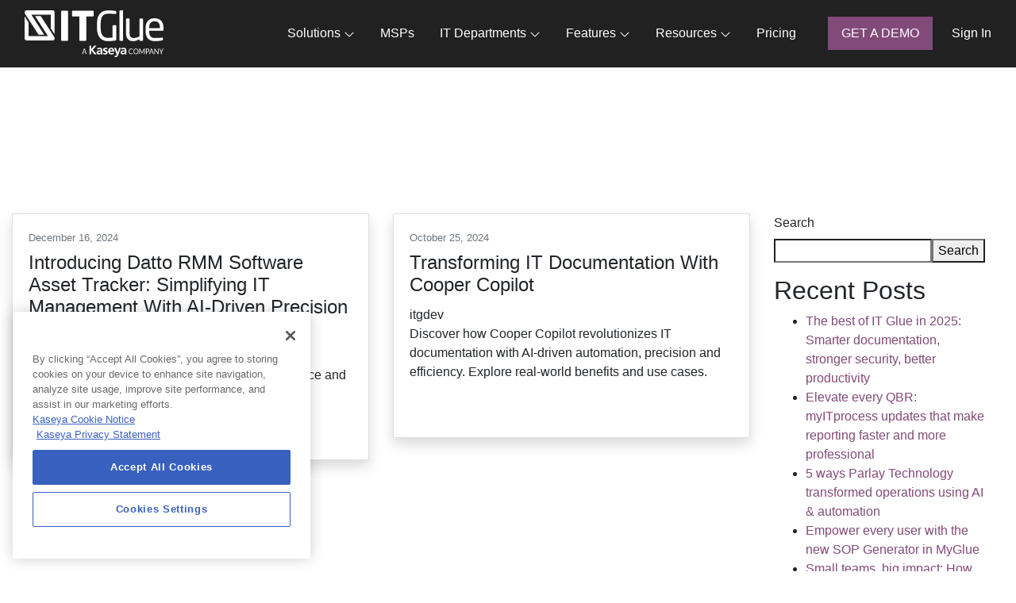

--- FILE ---
content_type: text/html; charset=UTF-8
request_url: https://www.itglue.com/blog/tag/smart-create/
body_size: 12472
content:
<!DOCTYPE html><html lang="en-US" class="no-js no-svg"><head><meta charset="UTF-8"><meta name="viewport" content="width=device-width, initial-scale=1"><link rel="profile" href="http://gmpg.org/xfn/11"><meta name='robots' content='index, follow, max-image-preview:large, max-snippet:-1, max-video-preview:-1' /><style>img:is([sizes="auto" i], [sizes^="auto," i]) { contain-intrinsic-size: 3000px 1500px }</style><meta name="dlm-version" content="5.1.2"><title>Smart Create Archives - IT Glue</title><link rel="canonical" href="https://www.itglue.com/blog/tag/smart-create/" /><meta property="og:locale" content="en_US" /><meta property="og:type" content="article" /><meta property="og:title" content="Smart Create Archives - IT Glue" /><meta property="og:url" content="https://www.itglue.com/blog/tag/smart-create/" /><meta property="og:site_name" content="IT Glue" /><meta property="og:image" content="https://www.itglue.com/wp-content/uploads/Facebook-Lead-Gen-Form-Image.jpg" /><meta property="og:image:width" content="1200" /><meta property="og:image:height" content="628" /><meta property="og:image:type" content="image/jpeg" /><meta name="twitter:card" content="summary_large_image" /><meta name="twitter:site" content="@itglue" /> <script type="application/ld+json" class="yoast-schema-graph">{"@context":"https://schema.org","@graph":[{"@type":"CollectionPage","@id":"https://www.itglue.com/blog/tag/smart-create/","url":"https://www.itglue.com/blog/tag/smart-create/","name":"Smart Create Archives - IT Glue","isPartOf":{"@id":"https://www.itglue.com/#website"},"breadcrumb":{"@id":"https://www.itglue.com/blog/tag/smart-create/#breadcrumb"},"inLanguage":"en-US"},{"@type":"BreadcrumbList","@id":"https://www.itglue.com/blog/tag/smart-create/#breadcrumb","itemListElement":[{"@type":"ListItem","position":1,"name":"Home","item":"https://www.itglue.com/"},{"@type":"ListItem","position":2,"name":"Smart Create"}]},{"@type":"WebSite","@id":"https://www.itglue.com/#website","url":"https://www.itglue.com/","name":"IT Glue","description":"Truly Powerful IT Documentation Software","publisher":{"@id":"https://www.itglue.com/#organization"},"potentialAction":[{"@type":"SearchAction","target":{"@type":"EntryPoint","urlTemplate":"https://www.itglue.com/?s={search_term_string}"},"query-input":{"@type":"PropertyValueSpecification","valueRequired":true,"valueName":"search_term_string"}}],"inLanguage":"en-US"},{"@type":"Organization","@id":"https://www.itglue.com/#organization","name":"IT Glue","url":"https://www.itglue.com/","logo":{"@type":"ImageObject","inLanguage":"en-US","@id":"https://www.itglue.com/#/schema/logo/image/","url":"https://www.itglue.com/wp-content/uploads/ITG_Logo_withK_Blk.png","contentUrl":"https://www.itglue.com/wp-content/uploads/ITG_Logo_withK_Blk.png","width":1000,"height":337,"caption":"IT Glue"},"image":{"@id":"https://www.itglue.com/#/schema/logo/image/"},"sameAs":["https://www.facebook.com/itglue","https://x.com/itglue","https://www.linkedin.com/company/it-glue","https://www.youtube.com/channel/UCHJnkNmq5XmWUtyY5xZQxhw","https://www.instagram.com/it_glue/"]}]}</script> <link rel='dns-prefetch' href='//cdnjs.cloudflare.com' /><link rel='dns-prefetch' href='//cdn.neverbounce.com' /><link rel='dns-prefetch' href='//kit.fontawesome.com' /><link rel="alternate" type="application/rss+xml" title="IT Glue &raquo; Feed" href="https://www.itglue.com/feed/" /><style id='safe-svg-svg-icon-style-inline-css' type='text/css'>.safe-svg-cover{text-align:center}.safe-svg-cover .safe-svg-inside{display:inline-block;max-width:100%}.safe-svg-cover svg{fill:currentColor;height:100%;max-height:100%;max-width:100%;width:100%}</style><style id='font-awesome-svg-styles-default-inline-css' type='text/css'>.svg-inline--fa {
  display: inline-block;
  height: 1em;
  overflow: visible;
  vertical-align: -.125em;
}</style><link rel='stylesheet' id='font-awesome-svg-styles-css' href='https://www.itglue.com/wp-content/cache/autoptimize/css/autoptimize_single_700e62e008305a8fca8432a393679ffe.css' type='text/css' media='all' /><style id='font-awesome-svg-styles-inline-css' type='text/css'>.wp-block-font-awesome-icon svg::before,
   .wp-rich-text-font-awesome-icon svg::before {content: unset;}</style><link rel='stylesheet' id='compiled-style-css' href='https://www.itglue.com/wp-content/cache/autoptimize/css/autoptimize_single_01d0e176290cbf137e7cc8d5eab779d2.css?ver=4.6.3' type='text/css' media='all' /><link rel='stylesheet' id='swiper-style-css' href='https://cdnjs.cloudflare.com/ajax/libs/Swiper/9.2.4/swiper-bundle.css?ver=8.4.4' type='text/css' media='all' /> <script type="text/javascript" src="https://cdnjs.cloudflare.com/ajax/libs/Swiper/9.2.4/swiper-bundle.min.js?ver=8.4.4" id="swiper-script-js"></script> <script defer crossorigin="anonymous" type="text/javascript" src="https://kit.fontawesome.com/3083f2c466.js" id="font-awesome-official-js"></script> <link rel="EditURI" type="application/rsd+xml" title="RSD" href="https://www.itglue.com/xmlrpc.php?rsd" /><link rel="icon" href="https://www.itglue.com/wp-content/uploads/cropped-logomark-itglue-black@4x-32x32.png" sizes="32x32" /><link rel="icon" href="https://www.itglue.com/wp-content/uploads/cropped-logomark-itglue-black@4x-192x192.png" sizes="192x192" /><link rel="apple-touch-icon" href="https://www.itglue.com/wp-content/uploads/cropped-logomark-itglue-black@4x-180x180.png" /><meta name="msapplication-TileImage" content="https://www.itglue.com/wp-content/uploads/cropped-logomark-itglue-black@4x-270x270.png" />  <script>(function(w,d,s,l,i){w[l]=w[l]||[];w[l].push({'gtm.start':
new Date().getTime(),event:'gtm.js'});var f=d.getElementsByTagName(s)[0],
j=d.createElement(s),dl=l!='dataLayer'?'&l='+l:'';j.async=true;j.src=
'https://www.googletagmanager.com/gtm.js?id='+i+dl;f.parentNode.insertBefore(j,f);
})(window,document,'script','dataLayer','GTM-NT6CPFK');</script> </head><body class="archive tag tag-smart-create tag-550 wp-theme-bs4-base wp-child-theme-bs4-base-child"><div id="page" class="site"> <a class="skip-link screen-reader-text sr-only" href="#content">Skip to content</a><header class="js-sticky-navbar main-navbar position-relative" style="z-index: 1100;"><nav id="itg-header" class="navbar navbar-expand-lg navbar-dark bg-dark sticky-top text-light"><div class="container"><figure class="navbar-brand logo "> <a href="https://www.itglue.com/" aria-label="IT Documentation Software" title="IT Documentation Software"> <?xml version="1.0" encoding="UTF-8"?> <svg xmlns="http://www.w3.org/2000/svg" id="Layer_2" data-name="Layer 2" viewBox="0 0 449.15 150.85" aria-labelledby="itg-logo"><title id="itg-logo">IT Documentation Software</title><g id="IT_Glue" data-name="IT Glue"><g><g><path d="m200.98,141.31h-1.7c-.2,0-.36-.05-.48-.16-.12-.11-.21-.25-.27-.41l-1.52-4.31h-7.3l-1.52,4.31c-.05.15-.14.28-.27.4-.13.12-.29.17-.48.17h-1.7l6.5-17.86h2.24l6.5,17.86Zm-10.65-6.63h6.07l-2.55-7.26c-.17-.45-.33-1.01-.49-1.68-.08.34-.17.65-.24.94-.08.29-.16.54-.23.75l-2.55,7.25Z" style="fill: #fff; stroke-width: 0px;"></path><g><path d="m209.57,113.64h5.66v12.12l10.19-12.12h6.96l-11.61,13.31,12.09,14.91h-7.39l-10.14-13.1h-.09v13.1h-5.66v-28.22Z" style="fill: #fff; stroke-width: 0px;"></path><path d="m235.07,122.13c2.09-.98,4.92-1.58,7.22-1.58,6.35,0,8.99,2.64,8.99,8.77v2.68c0,2.1.04,3.68.07,5.21.05,1.58.13,3.03.25,4.65h-4.77c-.2-1.09-.2-2.46-.25-3.11h-.08c-1.25,2.3-3.96,3.59-6.42,3.59-3.69,0-7.29-2.22-7.29-6.18,0-3.13,1.5-4.94,3.56-5.95,2.06-1.02,4.74-1.22,7-1.22h2.99c0-3.35-1.49-4.48-4.68-4.48-2.31,0-4.61.89-6.43,2.27l-.15-4.66Zm6.34,16.26c1.66,0,2.95-.73,3.8-1.86.89-1.17,1.13-2.67,1.13-4.29h-2.34c-2.42,0-6.03.4-6.03,3.59,0,1.78,1.5,2.55,3.44,2.55Z" style="fill: #fff; stroke-width: 0px;"></path><path d="m267.38,125.41c-1.66-.57-2.89-.89-4.86-.89-1.46,0-3.21.53-3.21,2.31,0,3.31,9.43,1.21,9.43,8.73,0,4.85-4.33,6.79-8.73,6.79-2.08,0-4.17-.36-6.15-.89l.33-4.45c1.7.85,3.48,1.37,5.34,1.37,1.37,0,3.56-.52,3.56-2.55,0-4.08-9.42-1.29-9.42-8.81,0-4.5,3.92-6.48,8.16-6.48,2.55,0,4.2.4,5.91.77l-.36,4.09Z" style="fill: #fff; stroke-width: 0px;"></path><path d="m288.31,140.69c-1.97,1.09-4.24,1.66-7.16,1.66-6.87,0-10.88-3.96-10.88-10.79,0-6.04,3.2-11.01,9.67-11.01,7.71,0,9.92,5.29,9.92,12.58h-14.41c.25,3.34,2.6,5.25,5.95,5.25,2.63,0,4.9-.97,6.9-2.1v4.41Zm-3.63-11.29c-.16-2.62-1.36-4.89-4.4-4.89s-4.57,2.11-4.82,4.89h9.22Z" style="fill: #fff; stroke-width: 0px;"></path><path d="m300.7,136.25h.08l5.01-15.21h5.5l-7.81,20.67c-1.74,4.61-2.99,9.14-8.66,9.14-1.28,0-2.59-.2-3.84-.57l.36-4c.69.24,1.46.36,2.8.36,2.18,0,3.51-1.49,3.51-3.72l-7.97-21.89h5.98l5.03,15.21Z" style="fill: #fff; stroke-width: 0px;"></path><path d="m312.68,122.13c2.1-.98,4.92-1.58,7.23-1.58,6.35,0,8.99,2.64,8.99,8.77v2.68c0,2.1.04,3.68.07,5.21.04,1.58.12,3.03.24,4.65h-4.77c-.21-1.09-.21-2.46-.25-3.11h-.07c-1.26,2.3-3.97,3.59-6.42,3.59-3.7,0-7.3-2.22-7.3-6.18,0-3.13,1.5-4.94,3.57-5.95,2.06-1.02,4.73-1.22,7-1.22h2.99c0-3.35-1.49-4.48-4.68-4.48-2.33,0-4.62.89-6.43,2.27l-.16-4.66Zm6.35,16.26c1.66,0,2.95-.73,3.8-1.86.89-1.17,1.13-2.67,1.13-4.29h-2.34c-2.43,0-6.04.4-6.04,3.59,0,1.78,1.51,2.55,3.45,2.55Z" style="fill: #fff; stroke-width: 0px;"></path></g><g><path d="m348.97,137.63c.12,0,.23.05.33.16l.86,1.03c-.67.85-1.47,1.51-2.42,1.98s-2.09.71-3.43.71c-1.17,0-2.24-.22-3.19-.67s-1.77-1.07-2.44-1.87-1.2-1.76-1.57-2.88c-.37-1.12-.56-2.36-.56-3.7s.2-2.58.6-3.7c.4-1.12.95-2.08,1.67-2.89s1.58-1.43,2.58-1.88c1-.44,2.11-.67,3.32-.67s2.23.2,3.09.61c.87.41,1.63.96,2.31,1.66l-.71,1.11c-.05.08-.11.15-.18.21-.07.05-.17.08-.29.08-.1,0-.2-.04-.31-.12-.11-.08-.24-.18-.39-.29-.15-.12-.33-.24-.53-.37-.21-.13-.45-.26-.73-.37-.28-.12-.61-.21-.98-.29-.37-.08-.8-.12-1.28-.12-.87,0-1.67.16-2.39.49-.72.33-1.34.8-1.87,1.4-.52.61-.93,1.35-1.22,2.22-.29.87-.44,1.85-.44,2.93s.15,2.11.44,2.98c.29.87.69,1.61,1.19,2.21.5.6,1.1,1.06,1.79,1.38.69.32,1.43.47,2.22.47.48,0,.92-.03,1.3-.09.39-.06.74-.16,1.07-.29s.64-.3.92-.5c.28-.2.57-.45.86-.73.13-.12.25-.19.38-.19Z" style="fill: #fff; stroke-width: 0px;"></path><path d="m368.16,132.39c0,1.34-.19,2.57-.58,3.68s-.93,2.08-1.63,2.88c-.7.81-1.55,1.43-2.54,1.88s-2.08.67-3.27.67-2.28-.22-3.27-.67-1.83-1.07-2.53-1.88c-.7-.81-1.25-1.77-1.63-2.88s-.58-2.34-.58-3.68.19-2.56.58-3.68.93-2.08,1.63-2.89c.7-.81,1.55-1.44,2.53-1.89.98-.45,2.07-.67,3.27-.67s2.29.22,3.27.67c.99.45,1.83,1.08,2.54,1.89.7.81,1.25,1.77,1.63,2.89s.58,2.34.58,3.68Zm-2.26,0c0-1.1-.14-2.08-.41-2.95s-.66-1.61-1.16-2.21c-.5-.6-1.1-1.07-1.82-1.39-.71-.32-1.5-.49-2.38-.49s-1.66.16-2.37.49c-.71.32-1.32.79-1.82,1.39-.5.6-.89,1.34-1.16,2.21-.27.87-.41,1.86-.41,2.95s.14,2.08.41,2.95c.27.87.66,1.6,1.16,2.21.5.6,1.11,1.06,1.82,1.38.71.32,1.5.48,2.37.48s1.67-.16,2.38-.48c.71-.32,1.32-.78,1.82-1.38.5-.6.88-1.34,1.16-2.21s.41-1.85.41-2.95Z" style="fill: #fff; stroke-width: 0px;"></path><path d="m379.44,135.49c.08.22.16.44.23.67.08-.23.16-.46.24-.67s.18-.43.28-.64l5.5-10.98c.1-.19.2-.31.31-.35.11-.04.26-.06.45-.06h1.62v17.86h-1.93v-13.12c0-.17,0-.36.01-.56,0-.2.02-.4.03-.61l-5.57,11.16c-.19.37-.45.56-.79.56h-.32c-.34,0-.6-.19-.79-.56l-5.7-11.2c.02.22.04.43.05.64.01.21.02.4.02.57v13.12h-1.93v-17.86h1.62c.2,0,.35.02.45.06.11.04.21.16.31.35l5.62,10.99c.11.2.2.41.28.63Z" style="fill: #fff; stroke-width: 0px;"></path><path d="m394.46,134.63v6.68h-2.19v-17.86h4.8c1.03,0,1.92.13,2.68.39s1.39.63,1.89,1.12c.5.48.87,1.06,1.12,1.75.25.68.37,1.44.37,2.28s-.13,1.59-.4,2.28-.65,1.28-1.16,1.78c-.51.5-1.14.89-1.9,1.17-.76.28-1.62.42-2.6.42h-2.61Zm0-1.92h2.61c.63,0,1.18-.09,1.66-.27s.88-.44,1.21-.77c.33-.33.57-.72.74-1.18.17-.46.25-.96.25-1.51,0-1.14-.32-2.03-.96-2.67-.64-.64-1.61-.96-2.9-.96h-2.61v7.35Z" style="fill: #fff; stroke-width: 0px;"></path><path d="m417.71,141.31h-1.7c-.2,0-.36-.05-.48-.16-.12-.11-.21-.25-.27-.41l-1.52-4.31h-7.3l-1.52,4.31c-.05.15-.14.28-.27.4-.13.12-.29.17-.48.17h-1.7l6.5-17.86h2.24l6.5,17.86Zm-10.65-6.63h6.07l-2.55-7.26c-.17-.45-.33-1.01-.49-1.68-.08.34-.17.65-.24.94-.08.29-.16.54-.23.75l-2.55,7.25Z" style="fill: #fff; stroke-width: 0px;"></path><path d="m421.34,123.54c.09.05.2.16.32.33l9.42,13.46c-.02-.22-.04-.43-.05-.63,0-.2-.01-.4-.01-.59v-12.65h1.93v17.86h-1.11c-.17,0-.32-.03-.44-.1s-.23-.18-.35-.34l-9.41-13.44c.02.21.03.41.03.61s.01.38.01.55v12.72h-1.93v-17.86h1.13c.2,0,.34.03.44.08Z" style="fill: #fff; stroke-width: 0px;"></path><path d="m443.18,134.21v7.1h-2.19v-7.1l-5.96-10.75h1.93c.2,0,.35.05.46.16.11.11.21.24.29.4l3.72,6.94c.15.29.28.56.38.82.1.26.2.51.28.76.08-.26.17-.51.27-.77.1-.26.22-.53.37-.81l3.71-6.94c.07-.13.16-.26.28-.38.12-.12.27-.18.46-.18h1.95l-5.97,10.75Z" style="fill: #fff; stroke-width: 0px;"></path></g></g><g><g><path d="m138.16,98.34h-17.52c-1.44,0-2.36-1.18-2.36-2.62V3.66c0-1.44.92-2.48,2.36-2.48h17.52c1.44,0,2.49,1.05,2.49,2.48v92.07c0,1.44-1.05,2.62-2.49,2.62Z" style="fill: #fff; stroke-width: 0px;"></path><path d="m220.54,19.62h-21.19v76.11c0,1.44-1.18,2.62-2.61,2.62h-17.13c-1.44,0-2.62-1.18-2.62-2.62V19.62h-21.32c-1.44,0-2.62-1.04-2.62-2.48V3.66c0-1.44,1.18-2.48,2.62-2.48h64.86c1.44,0,2.75,1.05,2.75,2.48v13.47c0,1.44-1.31,2.48-2.75,2.48Z" style="fill: #fff; stroke-width: 0px;"></path><path d="m294.03,97.3c-6.41,1.05-13.73,1.96-26.02,1.96-16.35,0-33.87-10.73-33.87-40.67v-17.52C234.14,9.29,252.44.26,269.18.26c12.16,0,19.88,1.04,24.85,1.83,1.18.13,2.23.65,2.23,1.96v6.54c0,.91-.52,1.31-1.7,1.31h-.52c-7.72-.66-13.73-.92-24.85-.92-12.16,0-23.15,6.54-23.15,30.08v17.52c0,21.58,9.81,30.08,21.97,30.08,7.98,0,13.34-.52,16.48-.78v-37.4c0-1.44.91-2.62,2.35-2.62h7.06c1.31,0,2.49,1.18,2.49,2.62v43.94c0,1.44-.92,2.62-2.36,2.88Z" style="fill: #fff; stroke-width: 0px;"></path><path d="m316.13,98.34h-6.8c-1.31,0-2.35-1.18-2.35-2.62V2.49c0-1.31.92-2.49,2.35-2.49h6.8c1.31,0,2.36,1.04,2.36,2.49v93.24c0,1.31-.91,2.62-2.36,2.62Z" style="fill: #fff; stroke-width: 0px;"></path><path d="m380.34,98.34h-6.54c-1.43,0-2.48-1.18-2.48-2.62v-2.48c-7.19,4.05-13.07,6.02-20.79,6.02-15.69,0-22.75-9.81-22.75-27.21V29.03c0-1.44,1.17-2.62,2.62-2.62h6.28c1.44,0,2.62,1.18,2.62,2.62v43.02c0,13.21,4.44,17.27,14.38,17.27,5.49,0,11.64-2.09,17.65-5.1V29.03c0-1.31,1.18-2.62,2.62-2.62h6.41c1.31,0,2.48,1.18,2.48,2.62v66.69c0,1.44-1.04,2.62-2.48,2.62Z" style="fill: #fff; stroke-width: 0px;"></path><path d="m446.67,66.04h-43.81v1.83c0,15.56,6.14,21.32,18.18,21.32,7.58,0,17.26-.52,23.28-1.44h.65c1.05,0,2.09.52,2.09,1.83v4.45c0,1.7-.52,2.62-2.62,3.01-7.45,1.44-14.64,2.22-23.41,2.22-15.04,0-29.69-7.06-29.69-31.39v-11.77c0-18.7,10.33-30.6,29.03-30.6s28.77,12.03,28.77,30.6v7.06c0,1.7-.91,2.88-2.48,2.88Zm-9.16-9.94c0-14.78-5.62-20.53-17.13-20.53s-17.52,6.41-17.52,20.53v1.18h34.65v-1.18Z" style="fill: #fff; stroke-width: 0px;"></path></g><g><path d="m95.29,85.12L52.13,18.68h-18.05l41.3,64.38H12.76v-43.89L0,19.42v70.7c0,1.86.68,3.67,1.86,4.98,1.19,1.32,2.83,2.07,4.51,2.07h84.4c2.58,0,4.9-1.72,5.9-4.35.98-2.64.44-5.68-1.39-7.69Z" style="fill: #fff; stroke-width: 0px;"></path><path d="m1.87,12.04l43.16,66.45h18.05L21.78,14.11h62.62v43.89l12.77,19.75V7.05c0-1.85-.68-3.67-1.87-4.98-1.19-1.32-2.84-2.07-4.51-2.07H6.38C3.81,0,1.48,1.72.48,4.35-.5,6.99.05,10.03,1.87,12.04Z" style="fill: #fff; stroke-width: 0px;"></path></g></g></g></g></svg> </a></figure> <button class="navbar-toggler" type="button" data-toggle="collapse" data-target="#navbarSupportedContent" aria-controls="navbarSupportedContent" aria-expanded="false" aria-label="Toggle navigation"> <span class="navbar-toggler-icon"></span> </button><div class="collapse navbar-collapse" id="navbarSupportedContent"><ul id="menu-header" class="navbar-nav ml-auto"><li itemscope="itemscope" itemtype="https://www.schema.org/SiteNavigationElement" id="menu-item-13806" class="custom-solutions-menu menu-item menu-item-type-custom menu-item-object-custom menu-item-has-children dropdown menu-item-13806"><a title="Solutions" href="#" data-toggle="dropdown" aria-haspopup="true" aria-expanded="false" class="dropdown-toggle nav-link" id="menu-item-dropdown-13806"> <span>Solutions</span></a><ul class="dropdown-menu my-submenu-class" aria-labelledby="menu-item-dropdown-13806" role="menu"><li itemscope="itemscope" itemtype="https://www.schema.org/SiteNavigationElement" id="menu-item-15307" class="menu-item menu-item-type-post_type menu-item-object-page menu-item-15307"><a title="IT Glue" href="https://www.itglue.com/features/" class="dropdown-item"><?xml version="1.0" encoding="UTF-8"?> <svg xmlns="http://www.w3.org/2000/svg" xmlns:xlink="http://www.w3.org/1999/xlink" version="1.1" id="Layer_1" x="0px" y="0px" viewBox="0 0 143.6 143.6" style="enable-background:new 0 0 143.6 143.6;" xml:space="preserve"> <g> <path class="st0" d="M140.8,125.8L77,27.6H50.4l61,95.1H18.9V57.9L0,28.7v104.5c0,2.7,1,5.4,2.8,7.4c1.8,2,4.2,3.1,6.7,3.1h124.7 c3.8,0,7.2-2.5,8.7-6.4C144.3,133.3,143.5,128.8,140.8,125.8z"></path> <path class="st0" d="M2.8,17.8L66.5,116h26.7l-61-95.1h92.5v64.9l18.9,29.2V10.4c0-2.7-1-5.4-2.8-7.4c-1.8-2-4.2-3.1-6.7-3.1H9.4 C5.6,0,2.2,2.5,0.7,6.4C-0.7,10.3,0.1,14.8,2.8,17.8z"></path> </g> </svg> <span>IT Glue<small class="d-block">Find, track, &#038; know everything in your IT documentation app.</small></span></a></li><li itemscope="itemscope" itemtype="https://www.schema.org/SiteNavigationElement" id="menu-item-15309" class="menu-item menu-item-type-post_type menu-item-object-page menu-item-15309"><a title="Network Glue" href="https://www.itglue.com/networkglue/" class="dropdown-item"><?xml version="1.0" encoding="UTF-8"?> <svg xmlns="http://www.w3.org/2000/svg" xmlns:xlink="http://www.w3.org/1999/xlink" version="1.1" id="Layer_1" x="0px" y="0px" viewBox="0 0 596.1 596.1" style="enable-background:new 0 0 596.1 596.1;" xml:space="preserve"> <g> <path class="st0" d="M574,197c-7-7-23.9-24-43.1-43.3L426.1,46.9c-0.3-0.4-0.6-0.8-1-1.2c-3-3-6.9-4.6-11.1-4.6c0,0-0.1,0-0.1,0 c-4.2,0-8.2,1.7-11.2,4.7c-3,3-4.6,7-4.6,11.2c0,4,1.6,7.8,4.3,10.7l-0.1,0.1l26.8,27.3c5.2,5.6,9.5,11.9,4.8,15.9 c-4,3.4-9,0.6-13.2-3l-77.6-76.9l0,0c0,0,0-0.1-0.1-0.1c-3-3-6.9-4.6-11.1-4.6c0,0-0.1,0-0.1,0c-4.2,0-8.2,1.7-11.2,4.7 s-4.6,7-4.6,11.2c0,4.2,1.7,8.2,4.7,11.2c0.3,0.3,0.7,0.5,1,0.8L444.5,176l0.1-0.1l64.5,64.1L379.4,369.8L221.9,212.3l-54,55.5 c0,0,142.8,143.3,166.5,167c29.7,29.7,55.5,32.5,88.5-0.5c34.1-34.1,117.7-117,150.7-150C604,253.9,603.2,226.2,574,197z"></path> <path class="st0" d="M303.8,31.7C303.8,31.7,303.8,31.7,303.8,31.7c8.8,0,15.9-7.2,15.8-15.9v0c0-8.7-7.1-15.7-15.8-15.7 c0,0-0.1,0-0.1,0c-4.2,0-8.2,1.7-11.2,4.7c-3,3-4.6,7-4.6,11.2c0,4.2,1.7,8.2,4.7,11.2C295.6,30,299.6,31.7,303.8,31.7z"></path> <path class="st0" d="M388.1,44C388.2,44,388.2,44,388.1,44c4.3,0,8.3-1.7,11.3-4.7c3-3,4.6-7,4.6-11.2c0-4.2-1.7-8.2-4.7-11.2 c-3-3-6.9-4.6-11.1-4.6c0,0-0.1,0-0.1,0c-4.2,0-8.2,1.7-11.2,4.7c-3,3-4.6,7-4.6,11.2c0,4.2,1.7,8.2,4.7,11.2 C380,42.4,383.9,44,388.1,44z"></path> <path class="st0" d="M274.6,447L151.7,325.5l-0.1,0.1L87,261.5l129.6-129.8L374.2,289l53.9-55.5c0,0-143-143.2-166.6-166.8 C231.8,37,206,34.2,173.1,67.2C139,101.4,55.5,184.3,22.5,217.3c-30.3,30.4-29.6,58.1-0.3,87.4c7.1,7.1,24.2,24.2,43.5,43.6 l104.5,106.3c2.9,3.5,7.2,5.7,12.1,5.7c0,0,0.1,0,0.1,0c8.7,0,15.8-7.2,15.7-15.9c0-4.1-1.7-7.9-4.3-10.7l0.1-0.1l-26.7-27.2 c-5.2-5.6-9.7-12-4.9-16.1c4-3.4,9-0.6,13.3,3l77.7,76.8l0,0c2.9,2.9,6.8,4.7,11.2,4.7c0,0,0.1,0,0.1,0c4.2,0,8.2-1.7,11.2-4.7 c3-3,4.6-7,4.6-11.2C280.2,454.2,278,449.9,274.6,447z"></path> <path class="st0" d="M292.5,469.8c-8.7,0-15.8,7.2-15.7,15.9c0,8.7,7.1,15.7,15.8,15.7c0,0,0.1,0,0.1,0c8.7,0,15.8-7.2,15.7-15.9 c0-4.2-1.7-8.2-4.7-11.2C300.7,471.4,296.6,469.7,292.5,469.8z"></path> <path class="st0" d="M208.2,457.5C208.2,457.5,208.1,457.5,208.2,457.5c-8.8,0-15.9,7.2-15.8,15.9c0,8.7,7.1,15.7,15.8,15.7 c0,0,0.1,0,0.1,0c8.7,0,15.8-7.2,15.7-15.9C224,464.5,216.9,457.5,208.2,457.5z"></path> </g> </svg> <span>Network Glue<small class="d-block">Automate network discovery, Microsoft documentation &#038; password rotation.</small></span></a></li><li itemscope="itemscope" itemtype="https://www.schema.org/SiteNavigationElement" id="menu-item-15310" class="menu-item menu-item-type-post_type menu-item-object-page menu-item-15310"><a title="MyGlue" href="https://www.itglue.com/myglue/" class="dropdown-item"><?xml version="1.0" encoding="UTF-8"?> <svg xmlns="http://www.w3.org/2000/svg" xmlns:xlink="http://www.w3.org/1999/xlink" version="1.1" id="Layer_1" x="0px" y="0px" viewBox="0 0 103.5 103.5" style="enable-background:new 0 0 103.5 103.5;" xml:space="preserve"> <g> <polygon class="st0" points="20.7,60.7 29.2,55.8 30.3,55.2 30.3,43.9 41.1,37.7 41.1,48.6 41.1,50.2 41.1,50.2 41.1,53.8 41.1,55.7 45.9,58.4 50.6,55.7 50.6,54.1 50.6,52.4 50.6,50.2 50.6,48.3 50.6,37.7 61.4,43.9 61.4,54.8 63.3,55.8 63.3,55.8 71,60.3 71,38.4 45.9,23.9 20.7,38.4 "></polygon> <path class="st0" d="M88.2,23.5L48.8,0.9c-2-1.1-4.4-1.1-6.4,0L3.2,23.5c-2,1.1-3.2,3.2-3.2,5.5v45.4c0,2.3,1.2,4.4,3.2,5.5 l39.3,22.7c1,0.6,2.1,0.9,3.2,0.9s2.2-0.3,3.2-0.9l39.3-22.7c2-1.1,3.2-3.2,3.2-5.5V29.1C91.3,26.8,90.1,24.7,88.2,23.5z M80.9,72.1L50.6,89.6v-1.4v-9l17-9.8l-9.1-5.3l-0.4-0.2l-12.3,7.1L34,64.1l-9.5,5.5l16.6,9.6v9h0v1.6L10.4,72.1V31.4L45.7,11 l35.3,20.4V72.1z"></path> </g> </svg> <span>MyGlue<small class="d-block">The simple and secure way to collaborate with end users.</small></span></a></li><li itemscope="itemscope" itemtype="https://www.schema.org/SiteNavigationElement" id="menu-item-15764" class="menu-item menu-item-type-post_type menu-item-object-page menu-item-15764"><a title="myITprocess" href="https://www.itglue.com/it-strategic-planning-tool/" class="dropdown-item"><?xml version="1.0" encoding="UTF-8"?> <svg xmlns="http://www.w3.org/2000/svg" xmlns:xlink="http://www.w3.org/1999/xlink" version="1.1" id="Layer_1" x="0px" y="0px" viewBox="0 0 100 100" style="enable-background:new 0 0 100 100;" xml:space="preserve"> <polygon class="st0" points="100,35.5 75,21.2 75,21.2 50,35.8 25,21.2 25,21.2 25,21.2 25,21.2 25,21.2 0,35.5 0,35.4 0,64.2 0,64.2 25,78.8 25,50 50,64.5 50,64.6 50,64.6 50,64.6 50,64.5 75,50 75,78.8 100,64.2 100,64.3 100,35.4 "></polygon> </svg> <span>myITprocess<small class="d-block">Showcase your value with strategic QBRs.</small></span></a></li></ul></li><li itemscope="itemscope" itemtype="https://www.schema.org/SiteNavigationElement" id="menu-item-16742" class="menu-item menu-item-type-post_type menu-item-object-page menu-item-16742"><a title="MSPs" href="https://www.itglue.com/msp/" class="nav-link"> <span>MSPs</span></a></li><li itemscope="itemscope" itemtype="https://www.schema.org/SiteNavigationElement" id="menu-item-16228" class="menu-item menu-item-type-custom menu-item-object-custom menu-item-has-children dropdown menu-item-16228"><a title="IT Departments" href="#" data-toggle="dropdown" aria-haspopup="true" aria-expanded="false" class="dropdown-toggle nav-link" id="menu-item-dropdown-16228"> <span>IT Departments</span></a><ul class="dropdown-menu my-submenu-class" aria-labelledby="menu-item-dropdown-16228" role="menu"><li itemscope="itemscope" itemtype="https://www.schema.org/SiteNavigationElement" id="menu-item-16230" class="menu-item menu-item-type-post_type menu-item-object-page menu-item-16230"><a title="All IT Departments" href="https://www.itglue.com/it-department/" class="dropdown-item"> <span>All IT Departments</span></a></li><li itemscope="itemscope" itemtype="https://www.schema.org/SiteNavigationElement" id="menu-item-15813" class="menu-item menu-item-type-post_type menu-item-object-page menu-item-15813"><a title="Education IT Department" href="https://www.itglue.com/persona-education/" class="dropdown-item"> <span>Education IT Department</span></a></li></ul></li><li itemscope="itemscope" itemtype="https://www.schema.org/SiteNavigationElement" id="menu-item-13813" class="menu-item menu-item-type-post_type menu-item-object-page menu-item-has-children dropdown menu-item-13813"><a title="Features" href="#" data-toggle="dropdown" aria-haspopup="true" aria-expanded="false" class="dropdown-toggle nav-link" id="menu-item-dropdown-13813"> <span>Features</span></a><ul class="dropdown-menu my-submenu-class" aria-labelledby="menu-item-dropdown-13813" role="menu"><li itemscope="itemscope" itemtype="https://www.schema.org/SiteNavigationElement" id="menu-item-13967" class="menu-item menu-item-type-post_type menu-item-object-page menu-item-13967"><a title="Integrations" href="https://www.itglue.com/integrations/" class="dropdown-item"> <span>Integrations</span></a></li><li itemscope="itemscope" itemtype="https://www.schema.org/SiteNavigationElement" id="menu-item-13970" class="menu-item menu-item-type-custom menu-item-object-custom menu-item-13970"><a title="Structured Documentation" href="/features/#structured_doc" class="dropdown-item"> <span>Structured Documentation</span></a></li><li itemscope="itemscope" itemtype="https://www.schema.org/SiteNavigationElement" id="menu-item-13971" class="menu-item menu-item-type-custom menu-item-object-custom menu-item-13971"><a title="Relationship Mapping" href="/features/#relationship_mapping" class="dropdown-item"> <span>Relationship Mapping</span></a></li><li itemscope="itemscope" itemtype="https://www.schema.org/SiteNavigationElement" id="menu-item-13972" class="custom-menu-primary-link menu-item menu-item-type-custom menu-item-object-custom menu-item-13972"><a title="View All Features" href="/features/#all_features" class="dropdown-item"> <span>View All Features</span></a></li></ul></li><li itemscope="itemscope" itemtype="https://www.schema.org/SiteNavigationElement" id="menu-item-14654" class="menu-item menu-item-type-custom menu-item-object-custom menu-item-has-children dropdown menu-item-14654"><a title="Resources" href="#" data-toggle="dropdown" aria-haspopup="true" aria-expanded="false" class="dropdown-toggle nav-link" id="menu-item-dropdown-14654"> <span>Resources</span></a><ul class="dropdown-menu my-submenu-class" aria-labelledby="menu-item-dropdown-14654" role="menu"><li itemscope="itemscope" itemtype="https://www.schema.org/SiteNavigationElement" id="menu-item-15330" class="menu-item menu-item-type-post_type_archive menu-item-object-resource menu-item-15330"><a title="Library" href="https://www.itglue.com/resources/" class="dropdown-item"> <span>Library</span></a></li><li itemscope="itemscope" itemtype="https://www.schema.org/SiteNavigationElement" id="menu-item-15325" class="menu-item menu-item-type-post_type menu-item-object-page current_page_parent menu-item-15325"><a title="Blog" href="https://www.itglue.com/blog/" class="dropdown-item"> <span>Blog</span></a></li><li itemscope="itemscope" itemtype="https://www.schema.org/SiteNavigationElement" id="menu-item-15326" class="menu-item menu-item-type-post_type_archive menu-item-object-event menu-item-15326"><a title="Events" href="https://www.itglue.com/events/" class="dropdown-item"> <span>Events</span></a></li><li itemscope="itemscope" itemtype="https://www.schema.org/SiteNavigationElement" id="menu-item-15327" class="menu-item menu-item-type-post_type_archive menu-item-object-casestudy menu-item-15327"><a title="Case Studies" href="https://www.itglue.com/case-studies/" class="dropdown-item"> <span>Case Studies</span></a></li><li itemscope="itemscope" itemtype="https://www.schema.org/SiteNavigationElement" id="menu-item-14658" class="sub-menu-dark menu-item menu-item-type-custom menu-item-object-custom menu-item-14658"><a title="Community" href="https://community.kaseya.com/" class="dropdown-item"> <span>Community</span></a></li><li itemscope="itemscope" itemtype="https://www.schema.org/SiteNavigationElement" id="menu-item-15324" class="menu-item menu-item-type-post_type menu-item-object-page menu-item-15324"><a title="Powered Services Pro" href="https://www.itglue.com/powered-services-pro/" class="dropdown-item"> <span>Powered Services Pro</span></a></li></ul></li><li itemscope="itemscope" itemtype="https://www.schema.org/SiteNavigationElement" id="menu-item-15722" class="custom-menu-primary-link menu-item menu-item-type-post_type menu-item-object-page menu-item-15722"><a title="Pricing" href="https://www.itglue.com/pricing/" class="nav-link"> <span>Pricing</span></a></li></ul> <a class="d-none d-lg-block btn btn-conversion text-uppercase py-2 px-3 m-0 mx-4" href="/demo/">Get a Demo</a> <a class="d-none d-lg-block text-white" href="https://app.itglue.com/login">Sign In</a></div></div></nav></header><div class="site-content-contain"><div id="content" class="site-content"><section id="" class="py-5 bg-dark-grey" style="background-image: url(https://idagentstage.wpengine.com/wp-content/uploads/2018/06/bg-title.png); background-repeat: no-repeat; background-position: center center; background-size: cover; background-attachment: scroll; background-blend-mode: normal"><div class="container"><div class="row"><div class="col"><h1 class="display-3 bar bar-primary text-white text-uppercase mb-0">Tag: <span>Smart Create</span></h1></div></div></div></section><section id="blog-posts" class="py-5"><div class="container"><div class="row"><div class="col-12 col-lg-9"><div class="row"><div class="col-12 col-md-6 mb-5"><article id="post-16845" class="post-16845 post type-post status-publish format-standard hentry category-feature-update tag-application-to-device tag-datto-rmm-software-asset-tracker tag-flexible-asset tag-smart-create tag-smart-relate"><div class="card shadow bg-white rounded-0"><div class="card-body"><div class="text-muted small mb-2 rounded-0"><div>December 16, 2024</div></div><h3 class="h4 card-title text-capitalize">Introducing Datto RMM Software Asset Tracker: Simplifying IT Management With AI-Driven Precision</h3> Melvin<p>Discover how Datto RMM Software Asset Tracker simplifies software management, boosts compliance and optimizes IT resources with AI-driven precision.</p> <a class="btn btn-link arrow-after text-black pl-0 stretched-link ml-4 ml-lg-0" href="https://www.itglue.com/blog/datto-rmm-software-asset-tracker/"> </a></div></div></article></div><div class="col-12 col-md-6 mb-5"><article id="post-16234" class="post-16234 post type-post status-publish format-standard hentry category-product-feature-launch tag-ai tag-cooper-copilot tag-it-glue tag-smart-assist tag-smart-create tag-smart-relate"><div class="card shadow bg-white rounded-0"><div class="card-body"><div class="text-muted small mb-2 rounded-0"><div>October 25, 2024</div></div><h3 class="h4 card-title text-capitalize">Transforming IT Documentation With Cooper Copilot</h3> itgdev<p>Discover how Cooper Copilot revolutionizes IT documentation with AI-driven automation, precision and efficiency. Explore real-world benefits and use cases.</p> <a class="btn btn-link arrow-after text-black pl-0 stretched-link ml-4 ml-lg-0" href="https://www.itglue.com/blog/transforming-it-documentation-with-cooper-copilot/"> </a></div></div></article></div><div id="pagination" class="col-12 py-5"></div></div></div><div class="col-12 col-lg-3 order-1 order-lg-0"><div class="pr-4"><div class="wp-widget mb-3"><form role="search" method="get" action="https://www.itglue.com/" class="wp-block-search__button-outside wp-block-search__text-button wp-block-search"    ><label class="wp-block-search__label" for="wp-block-search__input-1" >Search</label><div class="wp-block-search__inside-wrapper " ><input class="wp-block-search__input" id="wp-block-search__input-1" placeholder="" value="" type="search" name="s" required /><button aria-label="Search" class="wp-block-search__button wp-element-button" type="submit" >Search</button></div></form></div><div class="wp-widget mb-3"><div class="wp-block-group"><div class="wp-block-group__inner-container is-layout-flow wp-block-group-is-layout-flow"><h2 class="wp-block-heading">Recent Posts</h2><ul class="wp-block-latest-posts__list wp-block-latest-posts"><li><a class="wp-block-latest-posts__post-title" href="https://www.itglue.com/blog/best-of-it-glue-2025-product-wrap-up/">The best of IT Glue in 2025: Smarter documentation, stronger security, better productivity</a></li><li><a class="wp-block-latest-posts__post-title" href="https://www.itglue.com/blog/myitprocess-qbr-updates/">Elevate every QBR: myITprocess updates that make reporting faster and more professional</a></li><li><a class="wp-block-latest-posts__post-title" href="https://www.itglue.com/blog/5-ways-parlay-technology-transformed-ops-ai-automation/">5 ways Parlay Technology transformed operations using AI &amp; automation</a></li><li><a class="wp-block-latest-posts__post-title" href="https://www.itglue.com/blog/sop-generator-myglue/">Empower every user with the new SOP Generator in MyGlue</a></li><li><a class="wp-block-latest-posts__post-title" href="https://www.itglue.com/blog/how-smbs-can-get-started-with-ai-in-it/">Small teams, big impact: How SMBs can get started with AI in IT</a></li></ul></div></div></div><div class="wp-widget mb-3"><div class="wp-block-group"><div class="wp-block-group__inner-container is-layout-flow wp-block-group-is-layout-flow"><h2 class="wp-block-heading">Recent Comments</h2><div class="no-comments wp-block-latest-comments">No comments to show.</div></div></div></div></div></div></div></div></section></div></div><footer id="main-footer" class="line-bg black-angle line-bgcolor-black py-5 bg-darkgray" style="background-blend-mode: normal"><div class="container"><div class="row"><div class="col-md-5"> <a href="/"><figure><img class="lazy img-fluid" src="https://www.itglue.com/wp-content/uploads/itglue-footer-logo-1-1-1-100x34.png" alt="" data-src="https://www.itglue.com/wp-content/uploads/itglue-footer-logo-1-1-1.png" data-srcset="https://www.itglue.com/wp-content/uploads/itglue-footer-logo-1-1-1.png 262w, https://www.itglue.com/wp-content/uploads/itglue-footer-logo-1-1-1-100x34.png 100w" sizes="(max-width: 262px) 100vw, 262px" width="262" height="89"></figure></a><div class="lead text-white mb-0"><p>See why thousands of organizations have fallen in love with our award-winning documentation platform.</p></div> <a href="/demo" class="btn btn-conversion text-white text-uppercase"  >Request a Demo</a></div><div class="col"><div class="row"><div class="col"><h3 class="h6 text-white text-uppercase mb-4">Quick Links</h3><ul id="menu-quick-links" class="footer-nav nav flex-column list-unstyled m-0"><li itemscope="itemscope" itemtype="https://www.schema.org/SiteNavigationElement" id="menu-item-15346" class="menu-item menu-item-type-post_type menu-item-object-page menu-item-15346"><a title="Features" href="https://www.itglue.com/features/" class="nav-link"> <span>Features</span></a></li><li itemscope="itemscope" itemtype="https://www.schema.org/SiteNavigationElement" id="menu-item-15349" class="menu-item menu-item-type-post_type menu-item-object-page menu-item-15349"><a title="Integrations" href="https://www.itglue.com/integrations/" class="nav-link"> <span>Integrations</span></a></li><li itemscope="itemscope" itemtype="https://www.schema.org/SiteNavigationElement" id="menu-item-15348" class="menu-item menu-item-type-post_type menu-item-object-page menu-item-15348"><a title="Pricing" href="https://www.itglue.com/pricing/" class="nav-link"> <span>Pricing</span></a></li><li itemscope="itemscope" itemtype="https://www.schema.org/SiteNavigationElement" id="menu-item-15350" class="menu-item menu-item-type-post_type_archive menu-item-object-event menu-item-15350"><a title="Events" href="https://www.itglue.com/events/" class="nav-link"> <span>Events</span></a></li><li itemscope="itemscope" itemtype="https://www.schema.org/SiteNavigationElement" id="menu-item-15351" class="menu-item menu-item-type-post_type menu-item-object-page menu-item-15351"><a title="Request A Demo" href="https://www.itglue.com/demo/" class="nav-link"> <span>Request A Demo</span></a></li><li itemscope="itemscope" itemtype="https://www.schema.org/SiteNavigationElement" id="menu-item-16428" class="menu-item menu-item-type-post_type menu-item-object-page menu-item-16428"><a title="What’s New" href="https://www.itglue.com/whats-new/" class="nav-link"> <span>What’s New</span></a></li><li itemscope="itemscope" itemtype="https://www.schema.org/SiteNavigationElement" id="menu-item-17068" class="menu-item menu-item-type-custom menu-item-object-custom menu-item-17068"><a title="Product Terms" href="/product-terms-of-use/" class="nav-link"> <span>Product Terms</span></a></li></ul></div><div class="col"><h3 class="h6 text-white text-uppercase mb-4">Company</h3><ul id="menu-company" class="footer-nav nav flex-column list-unstyled m-0"><li itemscope="itemscope" itemtype="https://www.schema.org/SiteNavigationElement" id="menu-item-15352" class="menu-item menu-item-type-post_type menu-item-object-page menu-item-15352"><a title="About Us" href="https://www.itglue.com/company/" class="nav-link"> <span>About Us</span></a></li><li itemscope="itemscope" itemtype="https://www.schema.org/SiteNavigationElement" id="menu-item-15353" class="menu-item menu-item-type-post_type_archive menu-item-object-casestudy menu-item-15353"><a title="Case Studies" href="https://www.itglue.com/case-studies/" class="nav-link"> <span>Case Studies</span></a></li><li itemscope="itemscope" itemtype="https://www.schema.org/SiteNavigationElement" id="menu-item-15354" class="menu-item menu-item-type-post_type menu-item-object-page current_page_parent menu-item-15354"><a title="Blog" href="https://www.itglue.com/blog/" class="nav-link"> <span>Blog</span></a></li><li itemscope="itemscope" itemtype="https://www.schema.org/SiteNavigationElement" id="menu-item-15775" class="menu-item menu-item-type-custom menu-item-object-custom menu-item-15775"><a title="News" target="_blank" href="https://www.kaseya.com/press-release/" class="nav-link"> <span>News</span></a></li></ul></div><div class="col"><h3 class="h6 text-white text-uppercase mb-4">Support</h3><ul id="menu-support" class="footer-nav nav flex-column list-unstyled m-0"><li itemscope="itemscope" itemtype="https://www.schema.org/SiteNavigationElement" id="menu-item-15356" class="menu-item menu-item-type-post_type menu-item-object-page menu-item-15356"><a title="Customer Support" href="https://www.itglue.com/company/support/" class="nav-link"> <span>Customer Support</span></a></li><li itemscope="itemscope" itemtype="https://www.schema.org/SiteNavigationElement" id="menu-item-15357" class="menu-item menu-item-type-custom menu-item-object-custom menu-item-15357"><a title="Knowledge Base" href="https://helpdesk.kaseya.com/hc/en-gb" class="nav-link"> <span>Knowledge Base</span></a></li><li itemscope="itemscope" itemtype="https://www.schema.org/SiteNavigationElement" id="menu-item-15358" class="menu-item menu-item-type-post_type_archive menu-item-object-resource menu-item-15358"><a title="Resources" href="https://www.itglue.com/resources/" class="nav-link"> <span>Resources</span></a></li><li itemscope="itemscope" itemtype="https://www.schema.org/SiteNavigationElement" id="menu-item-15359" class="menu-item menu-item-type-post_type menu-item-object-page menu-item-15359"><a title="Contact Us" href="https://www.itglue.com/company/lets-talk/" class="nav-link"> <span>Contact Us</span></a></li><li itemscope="itemscope" itemtype="https://www.schema.org/SiteNavigationElement" id="menu-item-15360" class="menu-item menu-item-type-custom menu-item-object-custom menu-item-15360"><a title="Sign In" href="https://app.itglue.com/login" class="nav-link"> <span>Sign In</span></a></li><li itemscope="itemscope" itemtype="https://www.schema.org/SiteNavigationElement" id="menu-item-15361" class="menu-item menu-item-type-custom menu-item-object-custom menu-item-15361"><a title="Community" href="https://community.kaseya.com/" class="nav-link"> <span>Community</span></a></li></ul></div></div><div class="footer-awrd d-flex flex-row justify-content-end" style="margin-top: 50px;"><a title="Read reviews of IT Glue on G2" class="mr-3" href="https://www.g2.com/products/it-glue/reviews?utm_source=review-widget"><img decoding="async" class="full-width" style="max-width: 200px; margin-right:25px;" src="https://www.g2.com/products/it-glue/widgets/stars?color=white&amp;type=read" alt="Read IT Glue reviews on G2"></a><a href="https://www.capterra.com/p/170401/ITGlue/" target="_blank" rel="noopener"><img decoding="async" class="mr-5" src="/wp-content/uploads/capterra.webp"></a><img decoding="async" width="100px" src="/wp-content/uploads/SOC2-Logo_Revised@2x.webp"></div></div></div></div></footer><section id="copyright" class="py-3 border-top border-white bg-darkgray" style="background-blend-mode: normal"><div class="container"><div class="row"><div class="text-center text-lg-left d-lg-flex align-items-lg-center col"><div class="text-uppercase text-offwhite">© 2025 IT Glue | All Rights Reserved |</div><ul id="menu-copyright" class="list-unstyled text-uppercase d-lg-flex m-0 p-0 align-items-center"><li itemscope="itemscope" itemtype="https://www.schema.org/SiteNavigationElement" id="menu-item-16663" class="menu-item menu-item-type-custom menu-item-object-custom menu-item-16663"><a title="Privacy Statement" href="https://www.kaseya.com/legal/kaseya-privacy-statement/" class="nav-link"> <span>Privacy Statement</span></a></li><li itemscope="itemscope" itemtype="https://www.schema.org/SiteNavigationElement" id="menu-item-16664" class="menu-item menu-item-type-custom menu-item-object-custom menu-item-16664"><a title="Website Terms of Use" href="https://www.kaseya.com/legal/website-terms-of-use/" class="nav-link"> <span>Website Terms of Use</span></a></li><li itemscope="itemscope" itemtype="https://www.schema.org/SiteNavigationElement" id="menu-item-15258" class="menu-item menu-item-type-custom menu-item-object-custom menu-item-15258"><a title="Sitemap" href="/sitemap_index.xml" class="nav-link"> <span>Sitemap</span></a></li><li itemscope="itemscope" itemtype="https://www.schema.org/SiteNavigationElement" id="menu-item-15345" class="optanon-toggle-display ot-sdk-show-settings text-offwhite menu-item menu-item-type-custom menu-item-object-custom menu-item-15345"><a title="Cookie Settings" href="#" class="nav-link"> <span>Cookie Settings</span></a></li></ul><div class=" text-offwhite">US:  +1 877-201-3895 | UK:  +44 808 196 8542</div><ul class="list-unstyled d-flex justify-content-center justify-content-lg-end m-0 p-0 ml-lg-auto"><li><a target="_blank" href="https://www.youtube.com/channel/UCHJnkNmq5XmWUtyY5xZQxhw"><span class="fa-stack"><i class="fa-solid fa-circle fa-stack-2x text-muted"></i><i class="fa-brands fa-stack-1x fa-youtube fa-inverse text-white"></i></span></a></li><li><a target="_blank" href="https://www.instagram.com/it_glue/"><span class="fa-stack"><i class="fa-solid fa-circle fa-stack-2x text-muted"></i><i class="fa-brands fa-stack-1x fa-instagram fa-inverse text-white"></i></span></a></li><li><a target="_blank" href="https://twitter.com/itglue"><span class="fa-stack"><i class="fa-solid fa-circle fa-stack-2x text-muted"></i><i class="fa-brands fa-stack-1x fa-x-twitter fa-inverse text-white"></i></span></a></li><li><a target="_blank" href="https://www.linkedin.com/company/it-glue"><span class="fa-stack"><i class="fa-solid fa-circle fa-stack-2x text-muted"></i><i class="fa-brands fa-stack-1x fa-linkedin-in fa-inverse text-white"></i></span></a></li><li><a target="_blank" href="https://www.facebook.com/itglue"><span class="fa-stack"><i class="fa-solid fa-circle fa-stack-2x text-muted"></i><i class="fa-brands fa-stack-1x fa-facebook-f fa-inverse text-white"></i></span></a></li><li><a target="_blank" href="https://www.itglue.com/feed"><span class="fa-stack"><i class="fa-solid fa-circle fa-stack-2x text-muted"></i><i class="fa-brands fa-stack-1x fas fa-rss fa-inverse text-white"></i></span></a></li></ul></div></div></div></section></div>  <script type="speculationrules">{"prefetch":[{"source":"document","where":{"and":[{"href_matches":"\/*"},{"not":{"href_matches":["\/wp-*.php","\/wp-admin\/*","\/wp-content\/uploads\/*","\/wp-content\/*","\/wp-content\/plugins\/*","\/wp-content\/themes\/bs4-base-child\/*","\/wp-content\/themes\/bs4-base\/*","\/*\\?(.+)"]}},{"not":{"selector_matches":"a[rel~=\"nofollow\"]"}},{"not":{"selector_matches":".no-prefetch, .no-prefetch a"}}]},"eagerness":"conservative"}]}</script> <script>function loadScript(url, callback){

    var script = document.createElement("script")
    script.type = "text/javascript";

    if (script.readyState){  //IE
      script.onreadystatechange = function(){
        if (script.readyState == "loaded" || script.readyState == "complete"){
          script.onreadystatechange = null;
          callback();
        }
      };
    } else {
      script.onload = function(){
        callback();
      };
    }

    script.src = url;
    document.getElementsByTagName("head")[0].appendChild(script);
  }

  document.addEventListener("DOMContentLoaded", function() {
  var lazyImages = [].slice.call(document.querySelectorAll("img.lazy"));
  var lazyVideos = [].slice.call(document.querySelectorAll("div.lazyVideo"));
  var lazyForms = [].slice.call(document.querySelectorAll("div.lazyForm"));

  if ("IntersectionObserver" in window) {
    let lazyImageObserver = new IntersectionObserver(function(entries, observer) {
      entries.forEach(function(entry) {
        if (entry.isIntersecting) {
          let lazyImage = entry.target;
          lazyImage.src = lazyImage.dataset.src;
          lazyImage.srcset = lazyImage.dataset.srcset;
          lazyImage.classList.remove("lazy");
          lazyImageObserver.unobserve(lazyImage);
        }
      });
    });
    let lazyVideoObserver = new IntersectionObserver(function(entries, observer) {
      entries.forEach(function(entry) {
        if (entry.isIntersecting) {
          let lazyVideo = entry.target;
          lazyVideo.classList.remove("lazyVideo");

          let img = lazyVideo.querySelector('img');

          let iframe = document.createElement( "iframe" );

          lazyVideo.classList.add( "embed-responsive", "embed-responsive-" + img.dataset.size );

          iframe.classList.add( "embed-responsive-item" );
          iframe.setAttribute( "frameborder", "0" );
          iframe.setAttribute( "allow", "autoplay; encrypted-media" );
          iframe.setAttribute( "allowfullscreen", "" );
          iframe.setAttribute( "src", "https://www.youtube.com/embed/"+ img.dataset.embed );

          lazyVideo.removeChild(img);
          lazyVideo.appendChild(iframe);
          lazyVideoObserver.unobserve(lazyVideo);
        }
      });
    });
    let lazyFormObserver = new IntersectionObserver(function(entries, observer) {
      entries.forEach(function(entry) {
        if (entry.isIntersecting) {
          let lazyForm = entry.target;

		  let marketFormDiv = lazyForm.querySelector('.marketoFormLoader');

          loadScript("//info.kaseya.com/js/forms2/js/forms2.min.js", function() {
            var formEl = document.createElement('form');
            formEl.setAttribute("id", "mktoForm_" + marketFormDiv.dataset.id);
            marketFormDiv.appendChild(formEl);
            MktoForms2.loadForm("//info.kaseya.com", marketFormDiv.dataset.instance, marketFormDiv.dataset.id);
          });

          lazyFormObserver.unobserve(lazyForm);
        }
      });
    });

    lazyImages.forEach(function(lazyImage) {
      lazyImageObserver.observe(lazyImage);
    });
    lazyVideos.forEach(function(lazyVideo) {
      lazyVideoObserver.observe(lazyVideo);
    });
    lazyForms.forEach(function(lazyForm) {
      lazyFormObserver.observe(lazyForm);
    });
  } else {
    // Possibly fall back to a more compatible method here
  }
});</script> <script type="text/javascript" src="https://www.itglue.com/wp-includes/js/jquery/jquery.min.js?ver=3.7.1" id="jquery-core-js"></script> <script type="text/javascript" src="https://www.itglue.com/wp-includes/js/jquery/jquery-migrate.min.js?ver=3.4.1" id="jquery-migrate-js"></script> <script type="text/javascript" src="https://www.itglue.com/wp-content/plugins/sass-generator/includes/bootstrap/js/bootstrap.bundle.min.js?ver=4.6.3" id="bootstrap-js"></script> <script type="text/javascript" src="https://www.itglue.com/wp-content/themes/bs4-base-child/assets/js/tooltip.min.js?ver=1.0.0" id="bs-features-script-js"></script> <script type="text/javascript" src="https://www.itglue.com/wp-content/themes/bs4-base-child/assets/js/sliders.js?ver=1.0.0" id="sliders-script-js"></script> <script type="text/javascript" src="https://www.itglue.com/wp-content/themes/bs4-base-child/assets/js/cookie-click-cancel.js?ver=1.0.0" id="cookie-click-cancel-js"></script> <script type="text/javascript" id="nb-script-js-before">_NBSettings = {"apiKey":"public_a691c83c5a70d4874d0688f38a309cd3","blockFreemail":true,"blockRoleAccount":true,"blockThrottledAttempts":true,"debugMode":false,"displayPoweredBy":true}</script> <script type="text/javascript" src="https://cdn.neverbounce.com/widget/dist/NeverBounce.js" id="nb-script-js"></script> </body></html>

--- FILE ---
content_type: text/html; charset=utf-8
request_url: https://site-concierge.driftt.com/?embedId=8h3bavz2hm25&parentPageUrl=https%3A%2F%2Fwww.itglue.com%2Fblog%2Ftag%2Fsmart-create%2F&driftEnv=prod&conductor=cohab&parentPageQueryParams=&leadId=7e9aa235-9bff-4fb2-9ebb-daec22024e85
body_size: 2113
content:
<meta charSet="utf-8"/><meta name="viewport" content="width=device-width, initial-scale=1"/><link rel="stylesheet" href="/_next/static/css/a08261248fecaf04.css" data-precedence="next"/><link rel="stylesheet" href="/_next/static/css/e7c7c8e5bbdeda82.css" data-precedence="next"/><link rel="preload" as="script" fetchPriority="low" href="/_next/static/chunks/webpack-e04dbfd5b29f9fdf.js"/><script src="/_next/static/chunks/1dd3208c-f92deb0fa211fb12.js" async=""></script><script src="/_next/static/chunks/1528-c2465ac5f1c9524a.js" async=""></script><script src="/_next/static/chunks/main-app-48e5727f793deeb6.js" async=""></script><script src="/_next/static/chunks/app/global-error-2824b80feb2c4e15.js" async=""></script><script src="/_next/static/chunks/6340-e441654e93ed6c7e.js" async=""></script><script src="/_next/static/chunks/1472-66096f1f2ee9d3fd.js" async=""></script><script src="/_next/static/chunks/243-b985542bf918fea3.js" async=""></script><script src="/_next/static/chunks/3950-e3cdff07231e8ea7.js" async=""></script><script src="/_next/static/chunks/2327-0536384a5774f15c.js" async=""></script><script src="/_next/static/chunks/4818-ac2007b0f3a95f74.js" async=""></script><script src="/_next/static/chunks/5610-d060fd0145ec4260.js" async=""></script><script src="/_next/static/chunks/2236-daaf82c80407875b.js" async=""></script><script src="/_next/static/chunks/2355-c906cec2cb24e5cd.js" async=""></script><script src="/_next/static/chunks/app/layout-5af46cd5506c918b.js" async=""></script><link rel="icon" href="/favicon.ico" type="image/x-icon" sizes="192x192"/><script>(self.__next_s=self.__next_s||[]).push([0,{"children":["console.error('[SC_ERROR] scTraceId: undefined')","parent.postMessage({ action: 'killIFrame' }, '*')"],"id":"self-destruct-script"}])</script><script src="/_next/static/chunks/webpack-e04dbfd5b29f9fdf.js" async=""></script><script>(self.__next_f=self.__next_f||[]).push([0]);self.__next_f.push([2,null])</script><script>self.__next_f.push([1,"1:HL[\"/_next/static/css/a08261248fecaf04.css\",\"style\"]\n2:HL[\"/_next/static/css/e7c7c8e5bbdeda82.css\",\"style\"]\n"])</script><script>self.__next_f.push([1,"3:I[11815,[],\"\"]\n8:I[44622,[\"6470\",\"static/chunks/app/global-error-2824b80feb2c4e15.js\"],\"default\"]\n9:[]\n0:[\"$\",\"$L3\",null,{\"buildId\":\"LBKyPgYnVNYDd24OgQc41\",\"assetPrefix\":\"\",\"urlParts\":[\"\",\"?embedId=8h3bavz2hm25\u0026parentPageUrl=https%3A%2F%2Fwww.itglue.com%2Fblog%2Ftag%2Fsmart-create%2F\u0026driftEnv=prod\u0026conductor=cohab\u0026parentPageQueryParams=\u0026leadId=7e9aa235-9bff-4fb2-9ebb-daec22024e85\"],\"initialTree\":[\"\",{\"children\":[\"__PAGE__?{\\\"embedId\\\":\\\"8h3bavz2hm25\\\",\\\"parentPageUrl\\\":\\\"https://www.itglue.com/blog/tag/smart-create/\\\",\\\"driftEnv\\\":\\\"prod\\\",\\\"conductor\\\":\\\"cohab\\\",\\\"parentPageQueryParams\\\":\\\"\\\",\\\"leadId\\\":\\\"7e9aa235-9bff-4fb2-9ebb-daec22024e85\\\"}\",{}]},\"$undefined\",\"$undefined\",true],\"initialSeedData\":[\"\",{\"children\":[\"__PAGE__\",{},[[\"$L4\",\"$L5\",null],null],null]},[[[[\"$\",\"link\",\"0\",{\"rel\":\"stylesheet\",\"href\":\"/_next/static/css/a08261248fecaf04.css\",\"precedence\":\"next\",\"crossOrigin\":\"$undefined\"}],[\"$\",\"link\",\"1\",{\"rel\":\"stylesheet\",\"href\":\"/_next/static/css/e7c7c8e5bbdeda82.css\",\"precedence\":\"next\",\"crossOrigin\":\"$undefined\"}]],\"$L6\"],null],null],\"couldBeIntercepted\":false,\"initialHead\":[null,\"$L7\"],\"globalErrorComponent\":\"$8\",\"missingSlots\":\"$W9\"}]\n"])</script><script>self.__next_f.push([1,"5:null\n7:[[\"$\",\"meta\",\"0\",{\"name\":\"viewport\",\"content\":\"width=device-width, initial-scale=1\"}],[\"$\",\"meta\",\"1\",{\"charSet\":\"utf-8\"}],[\"$\",\"link\",\"2\",{\"rel\":\"icon\",\"href\":\"/favicon.ico\",\"type\":\"image/x-icon\",\"sizes\":\"192x192\"}]]\n4:null\n"])</script><script>self.__next_f.push([1,"a:I[22147,[\"6340\",\"static/chunks/6340-e441654e93ed6c7e.js\",\"1472\",\"static/chunks/1472-66096f1f2ee9d3fd.js\",\"243\",\"static/chunks/243-b985542bf918fea3.js\",\"3950\",\"static/chunks/3950-e3cdff07231e8ea7.js\",\"2327\",\"static/chunks/2327-0536384a5774f15c.js\",\"4818\",\"static/chunks/4818-ac2007b0f3a95f74.js\",\"5610\",\"static/chunks/5610-d060fd0145ec4260.js\",\"2236\",\"static/chunks/2236-daaf82c80407875b.js\",\"2355\",\"static/chunks/2355-c906cec2cb24e5cd.js\",\"3185\",\"static/chunks/app/layout-5af46cd5506c918b.js\"],\"\"]\n6:[\"$\",\"$La\",null,{\"id\":\"self-destruct-script\",\"strategy\":\"beforeInteractive\",\"children\":[\"console.error('[SC_ERROR] scTraceId: undefined')\",\"parent.postMessage({ action: 'killIFrame' }, '*')\"]}]\n"])</script></body></html>

--- FILE ---
content_type: text/css; charset=UTF-8
request_url: https://site-concierge.driftt.com/_next/static/css/a08261248fecaf04.css
body_size: 19208
content:
@layer reset, base, tokens, recipes, utilities;:root{--sc-font-family:Arial,sans-serif}html{font-size:100%}*,body,html{font-family:var(--sc-font-family)}@layer reset{:host,html{--font-fallback:ui-sans-serif,system-ui,-apple-system,BlinkMacSystemFont,"Segoe UI",Roboto,"Helvetica Neue",Arial,"Noto Sans",sans-serif,"Apple Color Emoji","Segoe UI Emoji","Segoe UI Symbol","Noto Color Emoji";-webkit-text-size-adjust:100%;-webkit-font-smoothing:antialiased;-moz-osx-font-smoothing:grayscale;-moz-tab-size:4;tab-size:4;-webkit-tap-highlight-color:transparent;line-height:1.5;font-family:var(--global-font-body,var(--font-fallback))}*,::backdrop,::file-selector-button,:after,:before{margin:0;padding:0;box-sizing:border-box;border-width:0;border-style:solid;border-color:var(--global-color-border,currentColor)}hr{height:0;color:inherit;border-top-width:1px}body{height:100%;line-height:inherit}img{border-style:none}audio,canvas,embed,iframe,img,object,svg,video{display:block;vertical-align:middle}img,video{max-width:100%;height:auto}h1,h2,h3,h4,h5,h6{text-wrap:balance;font-size:inherit;font-weight:inherit}h1,h2,h3,h4,h5,h6,p{overflow-wrap:break-word}menu,ol,ul{list-style:none}::file-selector-button,button,input:where([type=button],[type=reset],[type=submit]){appearance:button;-webkit-appearance:button}::file-selector-button,button,input,optgroup,select,textarea{font:inherit;font-feature-settings:inherit;font-variation-settings:inherit;letter-spacing:inherit;color:inherit;background:transparent}::placeholder{opacity:1;--placeholder-fallback:color-mix(in srgb,currentColor 50%,transparent);color:var(--global-color-placeholder,var(--placeholder-fallback))}textarea{resize:vertical}table{text-indent:0;border-collapse:collapse;border-color:inherit}summary{display:list-item}small{font-size:80%}sub,sup{position:relative;vertical-align:baseline;font-size:75%;line-height:0}sub{bottom:-.25em}sup{top:-.5em}dialog{padding:0}a{color:inherit;text-decoration:inherit}abbr:where([title]){text-decoration:underline dotted}b,strong{font-weight:bolder}code,kbd,pre,samp{--font-mono-fallback:ui-monospace,SFMono-Regular,Menlo,Monaco,Consolas,"Liberation Mono","Courier New";font-feature-settings:normal;font-variation-settings:normal;font-family:var(--global-font-mono,var(--font-mono-fallback));font-size:1em}progress{vertical-align:baseline}::-webkit-search-cancel-button,::-webkit-search-decoration{-webkit-appearance:none}::-webkit-inner-spin-button,::-webkit-outer-spin-button{height:auto}:-moz-ui-invalid{box-shadow:none}:-moz-focusring{outline:auto}[hidden]:where(:not([hidden=until-found])){display:none!important}}@layer base{:root{--made-with-panda:"🐼"}*,::backdrop,:after,:before{--blur: ;--brightness: ;--contrast: ;--grayscale: ;--hue-rotate: ;--invert: ;--saturate: ;--sepia: ;--drop-shadow: ;--backdrop-blur: ;--backdrop-brightness: ;--backdrop-contrast: ;--backdrop-grayscale: ;--backdrop-hue-rotate: ;--backdrop-invert: ;--backdrop-opacity: ;--backdrop-saturate: ;--backdrop-sepia: ;--gradient-from-position: ;--gradient-to-position: ;--gradient-via-position: ;--scroll-snap-strictness:proximity;--border-spacing-x:0;--border-spacing-y:0;--translate-x:0;--translate-y:0;--rotate:0;--rotate-x:0;--rotate-y:0;--skew-x:0;--skew-y:0;--scale-x:1;--scale-y:1}}@layer tokens{:where(:root,:host){--gradients-primary:linear-gradient(to top,var(--colors-primary-dark-30),var(--colors-primary-base));--gradients-loading:linear-gradient(to top,var(--colors-primary-light-80),var(--colors-primary-base));--gradients-skeleton:linear-gradient(90deg,rgba(163,174,181,.3) 0%,rgba(223,228,232,.3) 48.44%,rgba(163,174,181,.3));--colors-black:#000;--colors-white:#fff;--colors-gray-0:#f4f5f8;--colors-gray-2:#f3f6f8;--colors-gray-3:#dfe4e8;--colors-gray-4:#bdc6cb;--colors-gray-7:#788790;--colors-gray-9:#505d67;--colors-gray-10:#424d54;--colors-gray-11:#353e43;--colors-gray-50:#e5e7ee;--colors-gray-100:#d6d9e3;--colors-gray-200:#c4c7d1;--colors-gray-300:#a6aab7;--colors-gray-400:#8a8d9a;--colors-gray-500:#6c707f;--colors-gray-600:#585c6b;--colors-gray-700:#414557;--colors-gray-800:#2a2e3e;--colors-gray-900:#1d202d;--colors-gray-1000:#080b14;--colors-blue-1:#f3f8fe;--colors-blue-3:#bbdbfe;--colors-blue-8:#086bd5;--colors-blue-9:#105cae;--colors-blue-base:#086bd5;--colors-red-1:#feeaea;--colors-red-6:#cf442b;--colors-red-7:#e5352a;--colors-red-8:#c7291b;--colors-green-1:#f5fbf4;--colors-green-8:#0c8228;--colors-primary-base:#105cae;--colors-primary-dark-20:#0d4a8b;--colors-primary-dark-30:#0b407a;--colors-primary-dark-50:#082e57;--colors-primary-light-60:#9fbedf;--colors-primary-light-80:#cfdeef;--colors-primary-light-90:#e7eff7;--colors-secondary:#fff;--colors-success:#0f9c28;--colors-danger:#cf442b;--colors-core-gray-1:#fefefe;--colors-core-gray-2:#f3f6f8;--colors-core-gray-3:#dfe4e8;--colors-core-gray-4:#bdc6cb;--colors-core-gray-5:#a3aeb5;--colors-core-gray-6:#939fa6;--colors-core-gray-7:#788790;--colors-core-gray-8:#606e78;--colors-core-gray-9:#505d67;--colors-core-gray-10:#424d54;--colors-core-gray-11:#353e43;--colors-core-gray-12:#1d2226;--colors-core-blue-1:#f3f8fe;--colors-core-blue-2:#dcecfe;--colors-core-blue-3:#bbdbfe;--colors-core-blue-4:#92c6fe;--colors-core-blue-5:#72aef4;--colors-core-blue-6:#5196ed;--colors-core-blue-7:#2a7eea;--colors-core-blue-8:#086bd5;--colors-core-blue-9:#105cae;--colors-core-blue-10:#0e4d92;--colors-core-blue-11:#083f79;--colors-core-blue-12:#092a4f;--colors-core-red-1:#feeaea;--colors-core-red-2:#fedcd8;--colors-core-red-3:#febfb9;--colors-core-red-4:#fd9f97;--colors-core-red-5:#fb7c71;--colors-core-red-6:#f05b4d;--colors-core-red-7:#e5352a;--colors-core-red-8:#c7291b;--colors-core-red-9:#a32d22;--colors-core-red-10:#862a22;--colors-core-red-11:#6d231c;--colors-core-red-12:#431a16;--colors-core-yellow-1:#fefaed;--colors-core-yellow-2:#fef3d2;--colors-core-yellow-3:#fedf83;--colors-core-yellow-4:#fecc3a;--colors-core-yellow-5:#eaad07;--colors-core-yellow-6:#d89708;--colors-core-yellow-7:#b2801d;--colors-core-yellow-8:#8e6923;--colors-core-yellow-9:#765923;--colors-core-yellow-10:#644d22;--colors-core-yellow-11:#52401f;--colors-core-yellow-12:#3c2f1a;--colors-core-green-1:#f5fbf4;--colors-core-green-2:#e5f8e2;--colors-core-green-3:#b6f1ac;--colors-core-green-4:#78eb69;--colors-core-green-5:#4cc949;--colors-core-green-6:#24b232;--colors-core-green-7:#0f9c28;--colors-core-green-8:#0c8228;--colors-core-green-9:#0c7331;--colors-core-green-10:#0b6135;--colors-core-green-11:#184f32;--colors-core-green-12:#193726;--colors-core-teal-1:#f0fdfe;--colors-core-teal-2:#d4f2f6;--colors-core-teal-3:#aae4ea;--colors-core-teal-4:#7ad1d9;--colors-core-teal-5:#5bb9c2;--colors-core-teal-6:#4ba1a9;--colors-core-teal-7:#448a90;--colors-core-teal-8:#3b767b;--colors-core-teal-9:#326368;--colors-core-teal-10:#2b5256;--colors-core-teal-11:#244345;--colors-core-teal-12:#1a2b2d;--colors-core-indigo-1:#f9f9fc;--colors-core-indigo-2:#e9ebf8;--colors-core-indigo-3:#d6d9f6;--colors-core-indigo-4:#bec1f9;--colors-core-indigo-5:#a5a8f6;--colors-core-indigo-6:#8c92e7;--colors-core-indigo-7:#757cd9;--colors-core-indigo-8:#6066ce;--colors-core-indigo-9:#4f54c6;--colors-core-indigo-10:#4441b7;--colors-core-indigo-11:#3c2fa6;--colors-core-indigo-12:#1f1c85;--colors-core-orange-1:#faf7ec;--colors-core-orange-2:#f8ecce;--colors-core-orange-3:#f7dfa9;--colors-core-orange-4:#f0bd6b;--colors-core-orange-5:#e6a152;--colors-core-orange-6:#d8863d;--colors-core-orange-7:#c66f2f;--colors-core-orange-8:#b25722;--colors-core-orange-9:#9d4c20;--colors-core-orange-10:#834320;--colors-core-orange-11:#6b391f;--colors-core-orange-12:#482a19;--colors-core-purple-1:#fbf9fc;--colors-core-purple-2:#f3e9f9;--colors-core-purple-3:#ecd3f9;--colors-core-purple-4:#e5b5fc;--colors-core-purple-5:#cf9eea;--colors-core-purple-6:#b987d9;--colors-core-purple-7:#a471c9;--colors-core-purple-8:#8f59b8;--colors-core-purple-9:#8248ae;--colors-core-purple-10:#6f3c96;--colors-core-purple-11:#5a3577;--colors-core-purple-12:#3c284d;--colors-core-pink-1:#fbf6f9;--colors-core-pink-2:#f8e5f2;--colors-core-pink-3:#f7d1ea;--colors-core-pink-4:#efb4d9;--colors-core-pink-5:#e199c4;--colors-core-pink-6:#d47eaf;--colors-core-pink-7:#c7649c;--colors-core-pink-8:#b94687;--colors-core-pink-9:#ae2f79;--colors-core-pink-10:#a00c69;--colors-core-pink-11:#801c56;--colors-core-pink-12:#541d3a;--colors-core-lime-1:#f5fde8;--colors-core-lime-2:#e8fbb8;--colors-core-lime-3:#c6fd03;--colors-core-lime-4:#b4e324;--colors-core-lime-5:#99be32;--colors-core-lime-6:#829f36;--colors-core-lime-7:#6d8435;--colors-core-lime-8:#617332;--colors-core-lime-9:#4f5e2e;--colors-core-lime-10:#47532b;--colors-core-lime-11:#394224;--colors-core-lime-12:#282e1c;--colors-core-cyan-1:#d5fdfa;--colors-core-cyan-2:#80fef9;--colors-core-cyan-3:#03f0f0;--colors-core-cyan-4:#04d8dd;--colors-core-cyan-5:#01bfcb;--colors-core-cyan-6:#12a6bf;--colors-core-cyan-7:#2a90a5;--colors-core-cyan-8:#317a8a;--colors-core-cyan-9:#326976;--colors-core-cyan-10:#2f5963;--colors-core-cyan-11:#2b4951;--colors-core-cyan-12:#223338;--colors-core-sales-loft-teal800:#063732;--colors-core-sales-loft-teal700:#02524b;--colors-core-sales-loft-teal600:#0a6960;--colors-core-sales-loft-teal400:#0c9e91;--colors-core-black:#000;--colors-core-white:#fff;--colors-core-inherit:inherit;--fonts-core-primary:"proxima",-apple-system,BlinkMacSystemFont,Segoe UI,Roboto,Oxygen,Ubuntu,Cantarell,Fira Sans,Droid Sans,Helvetica Neue,sans-serif;--font-sizes-xxs:0.625rem;--font-sizes-xs:0.75rem;--font-sizes-sm:0.875rem;--font-sizes-md:1rem;--font-sizes-lg:1.125rem;--font-sizes-xl:1.25rem;--font-sizes-core-1:0.857rem;--font-sizes-core-2:1rem;--font-sizes-core-3:1.143rem;--font-sizes-core-4:1.429rem;--font-sizes-core-5:1.714rem;--font-sizes-core-6:2.286rem;--font-sizes-core-base:14px;--font-sizes-core-inherit:inherit;--font-sizes-core-h1:1.714rem;--font-sizes-core-h2:1.429rem;--font-sizes-core-h3:1.143rem;--font-sizes-core-h4:0.857rem;--font-sizes-core-thead:0.857rem;--font-sizes-core-subtitle1:1.143rem;--font-sizes-core-subtitle2:1rem;--font-sizes-core-body-bold:1rem;--font-sizes-core-body:1rem;--font-sizes-core-button1:1rem;--font-sizes-core-button2:0.857rem;--font-sizes-core-metadata:0.857rem;--font-sizes-core-metric:2.857rem;--font-weights-core-lightest:400;--font-weights-core-light:400;--font-weights-core-normal:400;--font-weights-core-semibold:600;--font-weights-core-bold:700;--font-weights-core-boldest:700;--font-weights-core-inherit:inherit;--font-weights-core-h1:var(--font-weights-core-semibold);--font-weights-core-h2:var(--font-weights-core-normal);--font-weights-core-h3:var(--font-weights-core-semibold);--font-weights-core-h4:var(--font-weights-core-semibold);--font-weights-core-thead:var(--font-weights-core-semibold);--font-weights-core-subtitle1:var(--font-weights-core-normal);--font-weights-core-subtitle2:var(--font-weights-core-normal);--font-weights-core-body-bold:var(--font-weights-core-semibold);--font-weights-core-body:var(--font-weights-core-normal);--font-weights-core-button1:var(--font-weights-core-semibold);--font-weights-core-button2:var(--font-weights-core-semibold);--font-weights-core-metadata:var(--font-weights-core-normal);--font-weights-core-metric:var(--font-weights-core-semibold);--line-heights-xxs:8px;--line-heights-xs:12px;--line-heights-sm:16px;--line-heights-md:20px;--line-heights-lg:24px;--line-heights-xl:28px;--line-heights-core-base:14px;--line-heights-core-inherit:inherit;--line-heights-core-h1:2.571rem;--line-heights-core-h2:2rem;--line-heights-core-h3:1.714rem;--line-heights-core-h4:1.143rem;--line-heights-core-thead:1.143rem;--line-heights-core-subtitle1:1.714rem;--line-heights-core-subtitle2:1.429rem;--line-heights-core-body-bold:1.429rem;--line-heights-core-body:1.429rem;--line-heights-core-button1:1rem;--line-heights-core-button2:1rem;--line-heights-core-metadata:1.143rem;--line-heights-core-metric:3.714rem;--letter-spacings-core-base:14px;--letter-spacings-core-inherit:inherit;--letter-spacings-core-h1:-0.011rem;--letter-spacings-core-h2:-0.011rem;--letter-spacings-core-h3:-0.011rem;--letter-spacings-core-h4:0.023rem;--letter-spacings-core-thead:0.023rem;--letter-spacings-core-subtitle1:-0.011rem;--letter-spacings-core-subtitle2:-0.011rem;--letter-spacings-core-body-bold:-0.011rem;--letter-spacings-core-body:-0.011rem;--letter-spacings-core-button1:-0.011rem;--letter-spacings-core-button2:-0.011rem;--letter-spacings-core-metadata:-0.011rem;--letter-spacings-core-metric:-0.011rem;--sizes-core-0:0;--sizes-core-1:var(--sizes-core-base);--sizes-core-2:calc(var(--sizes-core-base) * 2);--sizes-core-3:calc(var(--sizes-core-base) * 3);--sizes-core-4:calc(var(--sizes-core-base) * 4);--sizes-core-5:calc(var(--sizes-core-base) * 5);--sizes-core-6:calc(var(--sizes-core-base) * 6);--sizes-core-7:calc(var(--sizes-core-base) * 7);--sizes-core-8:calc(var(--sizes-core-base) * 8);--sizes-core-base:8px;--sizes-core-half:calc(var(--sizes-core-base) / 2);--sizes-breakpoint-xs:400px;--sizes-breakpoint-sm:450px;--sizes-breakpoint-md:768px;--sizes-breakpoint-lg:1024px;--sizes-breakpoint-xl:1280px;--sizes-breakpoint-2xl:1536px;--spacing-space-1:2px;--spacing-space-2:4px;--spacing-space-3:6px;--spacing-space-4:8px;--spacing-space-6:12px;--spacing-space-8:16px;--spacing-space-12:24px;--spacing-space-16:32px;--spacing-core-0:0;--spacing-core-1:var(--spacing-core-base);--spacing-core-2:calc(var(--spacing-core-base) * 2);--spacing-core-3:calc(var(--spacing-core-base) * 3);--spacing-core-4:calc(var(--spacing-core-base) * 4);--spacing-core-5:calc(var(--spacing-core-base) * 5);--spacing-core-6:calc(var(--spacing-core-base) * 6);--spacing-core-7:calc(var(--spacing-core-base) * 7);--spacing-core-8:calc(var(--spacing-core-base) * 8);--spacing-core-base:8px;--spacing-core-half:calc(var(--spacing-core-base) / 2);--radii-radius-1:2px;--radii-radius-2:4px;--radii-radius-3:6px;--radii-radius-4:8px;--radii-radius-6:12px;--radii-radius-8:16px;--radii-radius-12:24px;--radii-radius-16:32px;--radii-rounded:50%;--radii-squared:var(--radii-radius-6);--radii-core-1:3px;--radii-core-2:6px;--radii-core-3:8px;--radii-core-4:12px;--radii-core-round:50%;--shadows-glow:0px 0px 12px 0px hsla(0,0%,100%,.5);--shadows-raised:0px 2px 4px 0px rgba(96,110,120,.12),0px 0px 8px 0px rgba(96,110,120,.12);--shadows-container:0px 0px 16px 0px rgba(96,110,120,.12);--shadows-inflate:0px 17px 120px 0px rgba(42,46,62,.07),0px 6px 44px 0px rgba(42,46,62,.05),0px 3px 21px 0px rgba(42,46,62,.04),0px 1px 11px 0px rgba(42,46,62,.03);--shadows-core-1:0px 2px 4px rgba(96,110,120,.12),0px 0px 8px rgba(96,110,120,.12);--shadows-core-2:0px 0px 16px rgba(96,110,120,.12);--shadows-core-3:0px 2px 4px rgba(96,110,120,.24),0px 0px 24px rgba(96,110,120,.24);--shadows-core-none:none;--shadows-core-raised08:var(--shadows-core-1);--shadows-core-container16:var(--shadows-core-2);--shadows-core-inflate24:var(--shadows-core-3);--animations-core-transition-ease-in-out:150ms cubic-bezier(0.4,0,0.2,1) forwards;--animations-core-transition-ease-out:cubic-bezier(0.0,0,0.2,1);--animations-core-transition-ease-in:cubic-bezier(0.4,0,1,1);--animations-core-transition-sharp:cubic-bezier(0.4,0,0.6,1);--z-index-core-default:800;--z-index-core-nav:1000;--z-index-core-app-bar:1050;--z-index-core-drawer:1100;--z-index-core-modal:1200;--z-index-core-snackbar:1300;--z-index-core-menu:1400;--z-index-core-tooltip:1500;--z-index-core-toast:1600;--z-index-core-max:5000;--breakpoints-xs:400px;--breakpoints-sm:450px;--breakpoints-md:768px;--breakpoints-lg:1024px;--breakpoints-xl:1280px;--breakpoints-2xl:1536px;--font-sizes-h-1:var(--font-sizes-xl);--font-sizes-h-2:var(--font-sizes-md);--font-sizes-h-3:var(--font-sizes-sm);--font-sizes-body:var(--font-sizes-md);--font-sizes-meta:var(--font-sizes-sm);--font-sizes-tiny:var(--font-sizes-xs);--font-sizes-button-1:var(--font-sizes-md);--font-sizes-button-2:var(--font-sizes-sm);--line-heights-h-1:var(--line-heights-xl);--line-heights-h-2:var(--line-heights-md);--line-heights-h-3:var(--line-heights-sm);--line-heights-body:var(--line-heights-md);--line-heights-meta:var(--line-heights-sm);--line-heights-tiny:var(--line-heights-xs);--line-heights-button-1:var(--line-heights-md);--line-heights-button-2:var(--line-heights-sm);--colors-app-header-bg:var(--colors-white);--colors-header-text:var(--colors-gray-800);--colors-meta:var(--colors-gray-500);--colors-text:var(--colors-primary-dark-30);--colors-app-icon:var(--colors-secondary);--colors-close-icon:var(--colors-gray-800);--colors-active-experience:var(--colors-primary-dark-50);--colors-placeholder:var(--colors-gray-500);--colors-link:var(--colors-primary-dark-20);--colors-bot-chat-text:var(--colors-gray-800);--colors-bot-chat-bg:var(--colors-gray-0);--colors-team-member-name-link:var(--colors-primary-dark-50);--colors-team-member-name-bg:var(--colors-primary-light-80);--colors-content-url:var(--colors-gray-500);--colors-card-outline:var(--colors-gray-500);--colors-month-day-text:var(--colors-gray-800);--colors-date-number-text:var(--colors-gray-500);--colors-calendar-lines:var(--colors-gray-200);--colors-filled-date:var(--colors-primary-light-80);--colors-filled-date-text:var(--colors-primary-dark-50);--colors-selected-date:var(--colors-primary-base);--colors-selected-date-text:var(--colors-secondary);--colors-focus-ring:var(--colors-blue-base);--colors-suggested-questions-bg:var(--colors-primary-light-90);--colors-search-icon:var(--colors-primary-base);--colors-core-success:var(--colors-core-green-8);--colors-core-success-hover:var(--colors-core-green-9);--colors-core-success-active:var(--colors-core-green-10);--colors-core-danger:var(--colors-core-red-8);--colors-core-danger-hover:var(--colors-core-red-9);--colors-core-danger-active:var(--colors-core-red-10);--colors-core-education:var(--colors-core-purple-8);--colors-core-education-hover:var(--colors-core-purple-9);--colors-core-education-active:var(--colors-core-purple-10);--colors-core-warning:var(--colors-core-yellow-8);--colors-core-warning-hover:var(--colors-core-yellow-9);--colors-core-warning-active:var(--colors-core-yellow-10);--colors-core-subtle-link:var(--colors-core-gray-8);--colors-core-subtle-link-hover:var(--colors-core-gray-9);--colors-core-subtle-link-active:var(--colors-core-gray-10);--colors-core-inline-link:var(--colors-core-blue-8);--colors-core-inline-link-hover:var(--colors-core-blue-9);--colors-core-inline-link-active:var(--colors-core-blue-10);--colors-core-primary-button-text:var(--colors-core-white);--colors-core-secondary-button-text:var(--colors-core-gray-12);--colors-core-tertiary-button-text:var(--colors-core-gray-12);--colors-core-nav-item:var(--colors-core-gray-12);--colors-core-nav-item-active:var(--colors-core-blue-8);--colors-core-h1:var(--colors-core-gray-12);--colors-core-h2:var(--colors-core-gray-12);--colors-core-h3:var(--colors-core-gray-12);--colors-core-h4:var(--colors-core-gray-10);--colors-core-thead:var(--colors-core-gray-10);--colors-core-metric:var(--colors-core-gray-12);--colors-core-subtitle1:var(--colors-core-gray-10);--colors-core-subtitle2:var(--colors-core-gray-10);--colors-core-metadata:var(--colors-core-gray-10);--colors-core-body:var(--colors-core-gray-12);--colors-core-body-bold:var(--colors-core-gray-12)}:is(:hover,[data-hover]){--colors-text:var(--colors-primary-dark-50);--colors-link:var(--colors-primary-dark-30)}:is(:active,[data-active]){--colors-text:var(--colors-black);--colors-link:var(--colors-primary-dark-50)}:is(:disabled,[disabled],[data-disabled]){--colors-link:var(--colors-gray-200)}@keyframes fadeIn{0%{opacity:0}to{opacity:1}}@keyframes loadChatRotate{to{transform:rotate(1turn)}}@keyframes loadChatPulse{0%{transform:scale(.95)}50%{transform:scale(1)}to{transform:scale(.95)}}@keyframes skeleton{0%{background-position:-100%}to{background-position:100%}}@keyframes inflate{0%{opacity:0;transform:scale(.8)}to{opacity:1;transform:scale(1)}}@keyframes ellipsis{0%{content:" "}33%{content:"."}66%{content:".."}to{content:"..."}}@keyframes bounce{0%{transform:translateY(0)}25%{transform:translateY(0)}50%{transform:translateY(0)}75%{transform:translateY(0)}to{transform:translateY(0)}40%{transform:translateY(-12px)}60%{transform:translateY(12px)}}@keyframes spin{0%{transform:rotate(0deg)}to{transform:rotate(1turn)}}@keyframes slideIn{0%{transform:translateY(calc(25px - 100vh))}to{transform:translateY(0)}}@keyframes coreSkeleton{0%{background-position:-100%}to{background-position:100%}}@keyframes coreCircleLoader{0%{stroke-dasharray:1,200;stroke-dashoffset:0}50%{stroke-dasharray:89,200;stroke-dashoffset:-35px}to{stroke-dasharray:89,200;stroke-dashoffset:-124px}}@keyframes coreOpenAccordion{0%{opacity:0;height:0}to{opacity:1;height:var(--radix-accordion-content-height)}}@keyframes coreCloseAccordion{0%{opacity:1;height:var(--radix-accordion-content-height)}to{opacity:0;height:0}}@keyframes coreOverlayShow{0%{opacity:0}to{opacity:.8}}@keyframes coreContentShow{0%{opacity:0}to{opacity:1}}@keyframes blink{0%{visibility:visible}to{visibility:hidden}}@media screen and (min-width:28.125rem){:where(:root,:host){--font-sizes-h-1:var(--font-sizes-md);--font-sizes-h-2:var(--font-sizes-sm);--font-sizes-h-3:var(--font-sizes-xs);--font-sizes-body:var(--font-sizes-sm);--font-sizes-meta:var(--font-sizes-xs);--font-sizes-tiny:var(--font-sizes-xxs);--font-sizes-button-1:var(--font-sizes-sm);--font-sizes-button-2:var(--font-sizes-xs);--line-heights-h-1:var(--line-heights-md);--line-heights-h-2:var(--line-heights-sm);--line-heights-h-3:var(--line-heights-xs);--line-heights-body:var(--line-heights-sm);--line-heights-meta:var(--line-heights-xs);--line-heights-tiny:var(--line-heights-xxs);--line-heights-button-1:var(--line-heights-sm);--line-heights-button-2:var(--line-heights-xs)}}}@layer utilities{@layer compositions{.textStyle_core\.body{letter-spacing:var(--letter-spacings-core-body);font-family:var(--fonts-core-primary);font-size:var(--font-sizes-core-body);font-weight:var(--font-weights-core-body);line-height:var(--line-heights-core-body)}.textStyle_core\.button2{letter-spacing:var(--letter-spacings-core-button2);font-family:var(--fonts-core-primary);font-size:var(--font-sizes-core-button2);font-weight:var(--font-weights-core-button2);line-height:var(--line-heights-core-button2)}.textStyle_core\.button1{letter-spacing:var(--letter-spacings-core-button1);font-family:var(--fonts-core-primary);font-size:var(--font-sizes-core-button1);font-weight:var(--font-weights-core-button1);line-height:var(--line-heights-core-button1)}.textStyle_core\.h4{letter-spacing:var(--letter-spacings-core-h4);font-family:var(--fonts-core-primary);font-size:var(--font-sizes-core-h4);font-weight:var(--font-weights-core-h4);line-height:var(--line-heights-core-h4)}.textStyle_core\.bodyBold{letter-spacing:var(--letter-spacings-core-body-bold);font-family:var(--fonts-core-primary);font-size:var(--font-sizes-core-body-bold);font-weight:var(--font-weights-core-body-bold);line-height:var(--line-heights-core-body-bold)}.textStyle_core\.h1{letter-spacing:var(--letter-spacings-core-h1);font-size:var(--font-sizes-core-h1);font-weight:var(--font-weights-core-h1);line-height:var(--line-heights-core-h1)}.textStyle_core\.h1,.textStyle_core\.h2{font-family:var(--fonts-core-primary)}.textStyle_core\.h2{letter-spacing:var(--letter-spacings-core-h2);font-size:var(--font-sizes-core-h2);font-weight:var(--font-weights-core-h2);line-height:var(--line-heights-core-h2)}.textStyle_core\.h3{letter-spacing:var(--letter-spacings-core-h3);font-family:var(--fonts-core-primary);font-size:var(--font-sizes-core-h3);font-weight:var(--font-weights-core-h3);line-height:var(--line-heights-core-h3)}.textStyle_core\.metric{letter-spacing:var(--letter-spacings-core-metric);font-family:var(--fonts-core-primary);font-size:var(--font-sizes-core-metric);font-weight:var(--font-weights-core-metric);line-height:var(--line-heights-core-metric)}.textStyle_core\.metadata{letter-spacing:var(--letter-spacings-core-metadata);font-family:var(--fonts-core-primary);font-size:var(--font-sizes-core-metadata);font-weight:var(--font-weights-core-metadata);line-height:var(--line-heights-core-metadata)}.textStyle_core\.subtitle1{letter-spacing:var(--letter-spacings-core-subtitle1);font-family:var(--fonts-core-primary);font-size:var(--font-sizes-core-subtitle1);font-weight:var(--font-weights-core-subtitle1);line-height:var(--line-heights-core-subtitle1)}.textStyle_core\.subtitle2{letter-spacing:var(--letter-spacings-core-subtitle2);font-family:var(--fonts-core-primary);font-size:var(--font-sizes-core-subtitle2);font-weight:var(--font-weights-core-subtitle2);line-height:var(--line-heights-core-subtitle2)}}.c_gray\.500{color:var(--colors-gray-500)}.w_16{width:16px}.h_16{height:16px}.h_50px{height:50px}.w_100\%{width:100%}.d_inline-block{display:inline-block}.va_middle{vertical-align:middle}.max-w_200px{max-width:200px}.ov_hidden{overflow:hidden}.c_primary\.dark\.30{color:var(--colors-primary-dark-30)}.tov_ellipsis{text-overflow:ellipsis}.white-space_nowrap{white-space:nowrap}.d_block{display:block}.d_flex{display:flex}.gap_space\.6{gap:var(--spacing-space-6)}.w_32{width:32px}.h_32{height:32px}.flex_1{flex:1 1 0%}.gap_space\.1{gap:var(--spacing-space-1)}.p_token\(spacing\.space\.6\)_token\(spacing\.space\.4\)_token\(spacing\.space\.8\)_token\(spacing\.space\.8\){padding:var(--spacing-space-6) var(--spacing-space-4) var(--spacing-space-8) var(--spacing-space-8)}.h_calc\(100\%_-_100px\){height:calc(100% - 100px)}.m_4px_0{margin:4px 0}.wb_break-word{word-break:break-word}.grid-area_expanded{grid-area:expanded}.grid-area_collapsed{grid-area:collapsed}.p_0px_0px_token\(spacing\.space\.4\)_token\(spacing\.space\.8\){padding:0 0 var(--spacing-space-4) var(--spacing-space-8)}.p_token\(spacing\.space\.4\)_0px_token\(spacing\.space\.4\)_token\(spacing\.space\.8\){padding:var(--spacing-space-4) 0 var(--spacing-space-4) var(--spacing-space-8)}.bx-sh_0_0_0_2px_token\(colors\.primary\.base\){box-shadow:0 0 0 2px var(--colors-primary-base)}.bx-sh_0_0_0_1px_token\(colors\.gray\.200\){box-shadow:0 0 0 1px var(--colors-gray-200)}.pos_relative{position:relative}.bdr_radius\.12{border-radius:var(--radii-radius-12)}.max-h_184px{max-height:184px}.min-h_48px{min-height:48px}.ov_visible{overflow:visible}.m_0px_token\(spacing\.space\.8\){margin:0 var(--spacing-space-8)}.trs_box-shadow_200ms_ease-in-out{transition:box-shadow .2s ease-in-out}.gap_token\(spacing\.space\.2\){gap:var(--spacing-space-2)}.gap_0px_token\(spacing\.space\.2\){gap:0 var(--spacing-space-2)}.d_grid{display:grid}.min-h_32px{min-height:32px}.max-h_168px{max-height:168px}.trs_background-color_200ms_ease-in-out{transition:background-color .2s ease-in-out}.grid-area_send{grid-area:send}.max-h_32px{max-height:32px}.h_32px{height:32px}.bdr_true{border-radius:true}.grid-area_gif{grid-area:gif}.gap_10px{gap:10px}.w_318{width:318px}.pos_absolute{position:absolute}.inset_0{inset:0}.h_350px{height:350px}.max-h_400px{max-height:400px}.p_space\.6{padding:var(--spacing-space-6)}.bdr_radius\.4{border-radius:var(--radii-radius-4)}.trf_scaleY\(1\){transform:scaleY(1)}.trs_transform_200ms_ease{transition:transform .2s ease}.trf-o_bottom{transform-origin:bottom}.ov_hidden_auto{overflow:hidden auto}.h_calc\(100\%_-_36px\){height:calc(100% - 36px)}.d_none{display:none}.w_16px{width:16px}.max-h_132px{max-height:132px}.py_space\.3{padding-block:var(--spacing-space-3)}.gap_1{gap:1px}.c_red\.6{color:var(--colors-red-6)}.ta_center{text-align:center}.m_space\.2_0{margin:space.2 0}.bg_gray\.1000{background:var(--colors-gray-1000)}.c_white{color:var(--colors-white)}.p_2px_8px_2px_8px{padding:2px 8px}.bdr_radius\.2{border-radius:var(--radii-radius-2)}.vis_hidden{visibility:hidden}.z_1{z-index:1}.trs_all_0\.2s_ease-in-out{transition:all .2s ease-in-out}.gap_space\.2{gap:var(--spacing-space-2)}.cursor_pointer{cursor:pointer}.my_space\.6{margin-block:var(--spacing-space-6)}.c_gray\.800{color:var(--colors-gray-800)}.w_40px{width:40px}.h_40px{height:40px}.px_space\.6{padding-inline:var(--spacing-space-6)}.mx_space\.12{margin-inline:var(--spacing-space-12)}.gap_space\.4{gap:var(--spacing-space-4)}.white-space_pre-wrap{white-space:pre-wrap}.p_token\(spacing\.space\.6\)_token\(spacing\.space\.4\)_0_token\(spacing\.space\.8\){padding:var(--spacing-space-6) var(--spacing-space-4) 0 var(--spacing-space-8)}.gap_0\.5rem{gap:.5rem}.max-w_15rem{max-width:15rem}.w_fit-content{width:fit-content}.mx_space\.8{margin-inline:var(--spacing-space-8)}.bg_transparent{background:transparent}.bd_none{border:none}.p_space\.2{padding:var(--spacing-space-2)}.max-h_100px{max-height:100px}.td_underline{text-decoration:underline}.vis_visible{visibility:visible}.op_1{opacity:1}.op_0{opacity:0}.trf_translateX\(-50\%\){transform:translateX(-50%)}.mx_auto{margin-inline:auto}.z_100{z-index:100}.w_36px\!{width:36px!important}.h_36px\!{height:36px!important}.bx-sh_0px_0px_24px_0px_rgba\(96\,_110\,_120\,_0\.24\)\,_0px_2px_4px_0px_rgba\(96\,_110\,_120\,_0\.24\){box-shadow:0 0 24px 0 rgba(96,110,120,.24),0 2px 4px 0 rgba(96,110,120,.24)}.trs_opacity_0\.3s_ease{transition:opacity .3s ease}.p_token\(spacing\.space\.4\)_token\(spacing\.space\.6\){padding:var(--spacing-space-4) var(--spacing-space-6)}.w_14{width:14px}.h_14{height:14px}.py_space\.4{padding-block:var(--spacing-space-4)}.flex_2{flex:2}.w_full{width:full}.gap_space\.12{gap:var(--spacing-space-12)}.tt_uppercase{text-transform:uppercase}.p_space\.4{padding:var(--spacing-space-4)}.gap_space\.8{gap:var(--spacing-space-8)}.h_80px{height:80px}.anim_inflate_200ms_ease_forwards{animation:inflate .2s ease forwards}.bdr_0{border-radius:0}.bx-sh_none{box-shadow:none}.max-h_100\%{max-height:100%}.min-h_100\%{min-height:100%}.h_100\%{height:100%}.p_0{padding:0}.c_success{color:var(--colors-success)}.c_danger{color:var(--colors-danger)}.w_64{width:64px}.h_73{height:73px}.w_24{width:24px}.h_24{height:24px}.gap_4{gap:4px}.w_334{width:334px}.w_90{width:90px}.h_265{height:265px}.px_48px{padding-inline:48px}.py_space\.8{padding-block:var(--spacing-space-8)}.gap_3px{gap:3px}.c_primary\.dark\.20{color:var(--colors-primary-dark-20)}.c_red\.7{color:var(--colors-red-7)}.bdr_radius\.16{border-radius:var(--radii-radius-16)}.min-h_360{min-height:360px}.w_40{width:40px}.h_40{height:40px}.h_18{height:18px}.w_18{width:18px}.pos_top-left{position:top-left}.p_12{padding:12px}.gap_2{gap:2px}.w_61{width:61px}.h_78{height:78px}.w_110{width:110px}.px_space\.8{padding-inline:var(--spacing-space-8)}.bdr_radius\.6{border-radius:var(--radii-radius-6)}.w_14px{width:14px}.c_red\.8{color:var(--colors-red-8)}.us_none{-webkit-user-select:none;user-select:none}.gap_16{gap:16px}.gap_8{gap:8px}.w_79{width:79px}.h_67{height:67px}.bg_white{background:var(--colors-white)}.c_primary\.base{color:var(--colors-primary-base)}.h_12{height:12px}.w_12{width:12px}.ov_auto{overflow:auto}.ls_0\.1em{letter-spacing:.1em}.c_\#E5352A{color:#e5352a}.h_14px{height:14px}.c_link{color:var(--colors-link)}.flex_auto{flex:1 1 auto}.li-s_none{list-style:none}.m_0{margin:0}.h_308px{height:308px}.bg_\#fff{background:#fff}.pos_sticky{position:sticky}.gap_15px{gap:15px}.w_626px{width:626px}.h_492px{height:492px}.max-h_492px{max-height:492px}.bdr_24px{border-radius:24px}.bg_\#FFF{background:#fff}.bx-sh_0px_17px_120px_0px_rgba\(42\,_46\,_62\,_0\.07\)\,_0px_6px_44px_0px_rgba\(42\,_46\,_62\,_0\.05\)\,_0px_3px_21px_0px_rgba\(42\,_46\,_62\,_0\.04\)\,_0px_1px_11px_0px_rgba\(42\,_46\,_62\,_0\.03\){box-shadow:0 17px 120px 0 rgba(42,46,62,.07),0 6px 44px 0 rgba(42,46,62,.05),0 3px 21px 0 rgba(42,46,62,.04),0 1px 11px 0 rgba(42,46,62,.03)}.h_64px{height:64px}.p_0px{padding:0}.w_48px{width:48px}.h_48px{height:48px}.bdr_999px{border-radius:999px}.c_gray\.3{color:var(--colors-gray-3)}.h_12px{height:12px}.w_12px{width:12px}.c_gray\.600{color:var(--colors-gray-600)}.h_16px{height:16px}.gap_18{gap:18px}.p_17px{padding:17px}.p_47px_17px{padding:47px 17px}.gap_24{gap:24px}.w_400px{width:400px}.p_9px_16px{padding:9px 16px}.flex_1_0_0{flex:1 0 0}.bdr_8px{border-radius:8px}.bg_gray\.50{background:var(--colors-gray-50)}.bg_blue\.9{background:var(--colors-blue-9)}.c_\#FFF{color:#fff}.h_28px{height:28px}.c_gray\.11{color:var(--colors-gray-11)}.c_core\.gray\.12{color:var(--colors-core-gray-12)}.w_56px\!{width:56px!important}.h_56px\!{height:56px!important}.w_56{width:56px}.h_56{height:56px}.gap_11px{gap:11px}.gap_space\.3{gap:var(--spacing-space-3)}.bg_primary\.dark\.50{background:var(--colors-primary-dark-50)}.w_40px\!{width:40px!important}.h_40px\!{height:40px!important}.float_left{float:left}.float_right{float:right}.max-w_calc\(100\%_-_72px\){max-width:calc(100% - 72px)}.w_auto{width:auto}.clear_both{clear:both}.m_2px_0{margin:2px 0}.min-h_36px{min-height:36px}.my_space\.4{margin-block:var(--spacing-space-4)}.p_12px_14px{padding:12px 14px}.bd_1px_solid_token\(colors\.gray\.200\){border:1px solid var(--colors-gray-200)}.va_top{vertical-align:top}.min-h_15px{min-height:15px}.p_8px_0{padding:8px 0}.gap_6px{gap:6px}.h_100vh{height:100vh}.w_100vw{width:100vw}.gap_core\.2{gap:var(--spacing-core-2)}.bg_core\.gray\.2{background:var(--colors-core-gray-2)}.py_space\.2{padding-block:var(--spacing-space-2)}.px_space\.4{padding-inline:var(--spacing-space-4)}.bdr_core\.3{border-radius:var(--radii-core-3)}.gap_core\.1{gap:var(--spacing-core-1)}.bd-l_2px_solid{border-left:2px solid}.py_core\.2{padding-block:var(--spacing-core-2)}.px_core\.3{padding-inline:var(--spacing-core-3)}.bd-b_solid_1px{border-bottom:1px solid}.c_core\.gray\.10{color:var(--colors-core-gray-10)}.c_core\.gray\.7{color:var(--colors-core-gray-7)}.c_core\.gray\.11{color:var(--colors-core-gray-11)}.c_core\.gray\.9{color:var(--colors-core-gray-9)}.p_core\.2{padding:var(--spacing-core-2)}.h_20px{height:20px}.p_16px{padding:16px}.bg_blue\.1{background:var(--colors-blue-1)}.bd_1px_solid{border:1px solid}.c_blue\.8{color:var(--colors-blue-8)}.w_360px{width:360px}.trs_width_0\.3s_ease-in-out{transition:width .3s ease-in-out}.bx-s_content-box{box-sizing:content-box}.z_core\.default{z-index:var(--z-index-core-default)}.w_24px{width:24px}.h_24px{height:24px}.p_spacing\.1{padding:spacing.1}.trs_transform_0\.3s_ease-in-out{transition:transform .3s ease-in-out}.trf_rotate\(-180deg\){transform:rotate(-180deg)}.trf_rotate\(0deg\){transform:rotate(0deg)}.bx-s_border-box{box-sizing:border-box}.px_core\.2{padding-inline:var(--spacing-core-2)}.py_12px{padding-block:12px}.bd-b_1px_solid{border-bottom:1px solid}.w_42px{width:42px}.h_42px{height:42px}.obj-f_cover{object-fit:cover}.bdr_rounded{border-radius:var(--radii-rounded)}.bg_primary\.light\.80{background:var(--colors-primary-light-80)}.w_32px{width:32px}.w_320px{width:320px}.m_token\(spacing\.space\.8\){margin:var(--spacing-space-8)}.m_token\(spacing\.space\.6\)_token\(spacing\.space\.8\)_token\(spacing\.space\.8\)\!{margin:var(--spacing-space-6) var(--spacing-space-8) var(--spacing-space-8)!important}.d_inline-flex{display:inline-flex}.w_280px{width:280px}.h_150px{height:150px}.wb_normal{word-break:normal}.wb_break-all{word-break:break-all}.lc_2{overflow:hidden;display:-webkit-box;-webkit-line-clamp:2;-webkit-box-orient:vertical}.w_278{width:278px}.h_145{height:145px}.w_18rem{width:18rem}.anim_fadeIn_\.25s_ease_forwards{animation:fadeIn .25s ease forwards}.bdr_radius\.8{border-radius:var(--radii-radius-8)}.bx-sh_inflate{box-shadow:var(--shadows-inflate)}.h_0{height:0}.w_0{width:0}.bd-b_6px_solid_transparent{border-bottom:6px solid transparent}.bd-l_6px_solid_transparent{border-left:6px solid transparent}.bd-r_6px_solid_transparent{border-right:6px solid transparent}.bd-t_6px_solid_white{border-top:6px solid #fff}.cursor_default{cursor:default}.bg_primary\.light\.90{background:var(--colors-primary-light-90)}.h_300px{height:300px}.w_300px{width:300px}.p_4{padding:4px}.c_black{color:var(--colors-black)}.h_18px{height:18px}.p_4px{padding:4px}.w_18px{width:18px}.py_space\.6{padding-block:var(--spacing-space-6)}.w_114px{width:114px}.h_60px{height:60px}.lc_1{overflow:hidden;display:-webkit-box;-webkit-line-clamp:1;-webkit-box-orient:vertical}.anim_fadeIn_1s_ease_forwards{animation:fadeIn 1s ease forwards}.px_space\.2{padding-inline:var(--spacing-space-2)}.py_0{padding-block:0}.anim_loadChatRotate_3s_linear_infinite{animation:loadChatRotate 3s linear infinite}.h_4\.25rem{height:4.25rem}.w_4\.25rem{width:4.25rem}.bg_token\(gradients\.loading\){background:var(--gradients-loading)}.pointer-events_none{pointer-events:none}.pointer-events_auto{pointer-events:auto}.gap_0{gap:0}.cp-path_polygon\(0\%_0\%\,_100\%_50\%\,_0\%_100\%\){clip-path:polygon(0 0,100% 50%,0 100%);-webkit-clip-path:polygon(0 0,100% 50%,0 100%)}.bd-l_10px_solid_white{border-left:10px solid #fff}.bd-t_6px_solid_transparent{border-top:6px solid transparent}.m_0_8px_0_-16px{margin:0 8px 0 -16px}.anim_inflate_1s_ease_forwards{animation:inflate 1s ease forwards}.w_52px{width:52px}.h_52px{height:52px}.trf_scale\(1\){transform:scale(1)}.trs_transform_400ms_ease\,_background_400ms_ease{transition:transform .4s ease,background .4s ease}.max-w_8xl{max-width:8xl}.px_4{padding-inline:4px}.stk_white{stroke:var(--colors-white)}.stk-w_1\.75{stroke-width:1.75}.bdr_inherit{border-radius:inherit}.fill_true{fill:true}.c_appIcon{color:var(--colors-app-icon)}.z_9999{z-index:9999}.trs_right_0\.3s_ease-in-out{transition:right .3s ease-in-out}.bdr_32px{border-radius:32px}.bdr_squared{border-radius:var(--radii-squared)}.bg_token\(gradients\.primary\){background:var(--gradients-primary)}.bg_primary\.base{background:var(--colors-primary-base)}.bg_none{background:none}.c_green{color:green}.ap_outline{appearance:outline;-webkit-appearance:outline}.c_red{color:red}.bg_green\.1{background:var(--colors-green-1)}.c_green\.8{color:var(--colors-green-8)}.bg_red\.1{background:var(--colors-red-1)}.pos_fixed{position:fixed}.z_50{z-index:50}.bg_black{background:var(--colors-black)}.op_0\.8{opacity:.8}.max-w_32rem{max-width:32rem}.trf_translate\(-50\%\,_-50\%\){transform:translate(-50%,-50%)}.p_space\.8{padding:var(--spacing-space-8)}.ta_left{text-align:left}.min-h_44px{min-height:44px}.bg_appHeaderBg{background:var(--colors-app-header-bg)}.h_56px{height:56px}.min-w_24px{min-width:24px}.w_20px{width:20px}.bg_primary\.dark\.20{background:var(--colors-primary-dark-20)}.c_secondary{color:var(--colors-secondary)}.bdr_100px{border-radius:100px}.h_fit-content{height:fit-content}.max-w_fit-content{max-width:fit-content}.w_251px{width:251px}.min-w_32px{min-width:32px}.bd_2px_solid_\#F3F6F8{border:2px solid #f3f6f8}.bd-t_2px_solid_\#1D2226{border-top:2px solid #1d2226}.bdr_50\%{border-radius:50%}.mx_space\.2{margin-inline:var(--spacing-space-2)}.anim_spin_1\.5s_linear_infinite{animation:spin 1.5s linear infinite}.c_filledDateText{color:var(--colors-filled-date-text)}.gap_6{gap:6px}.d_table-row{display:table-row}.d_table-cell{display:table-cell}.bd-cl_collapse{border-collapse:collapse}.c_dateNumberText{color:var(--colors-date-number-text)}.w_48{width:48px}.h_48{height:48px}.bg_selectedDate{background:var(--colors-selected-date)}.c_selectedDateText{color:var(--colors-selected-date-text)}.min-w_216px{min-width:216px}.max-w_230px{max-width:230px}.bdr-l_radius\.8{border-top-left-radius:var(--radii-radius-8);border-bottom-left-radius:var(--radii-radius-8)}.bdr-r_radius\.1{border-top-right-radius:var(--radii-radius-1);border-bottom-right-radius:var(--radii-radius-1)}.bdr-l_radius\.1{border-top-left-radius:var(--radii-radius-1);border-bottom-left-radius:var(--radii-radius-1)}.bdr-r_radius\.8{border-top-right-radius:var(--radii-radius-8);border-bottom-right-radius:var(--radii-radius-8)}.my_space\.2{margin-block:var(--spacing-space-2)}.w_30px{width:30px}.h_30px{height:30px}.w_50px{width:50px}.w_60px{width:60px}.c_headerText{color:var(--colors-header-text)}.bd_1px_solid_white{border:1px solid #fff}.bg_gray\.500{background:var(--colors-gray-500)}.bd_1px_solid_\#BBDBFE{border:1px solid #bbdbfe}.py_space\.1{padding-block:var(--spacing-space-1)}.bd_0{border:0}.h_inherit{height:inherit}.h_5rem{height:5rem}.w_5rem{width:5rem}.trs_all_200ms_ease-in-out{transition:all .2s ease-in-out}.cp-path_polygon\(0\%_0\%\,_100\%_0\%\,_82\%_100\%\,_0\%_100\%\){clip-path:polygon(0 0,100% 0,82% 100%,0 100%);-webkit-clip-path:polygon(0 0,100% 0,82% 100%,0 100%)}.w_18\.75rem{width:18.75rem}.bg_gray\.200{background:var(--colors-gray-200)}.cp-path_polygon\(4\.5\%_0\%\,_100\%_0\%\,_100\%_100\%\,_0\%_100\%\){clip-path:polygon(4.5% 0,100% 0,100% 100%,0 100%);-webkit-clip-path:polygon(4.5% 0,100% 0,100% 100%,0 100%)}.bg_secondary{background:var(--colors-secondary)}.max-w_14\.75rem{max-width:14.75rem}.bd_2px_dashed_\#CCC{border:2px dashed #ccc}.c_\#333{color:#333}.w_250px{width:250px}.min-h_110px{min-height:110px}.max-h_450px{max-height:450px}.bdr_3px{border-radius:3px}.c_primary\.light\.90{color:var(--colors-primary-light-90)}.whitespace_nowrap{whitespace:nowrap}.ov-wrap_break-word{overflow-wrap:break-word}.max-w_100\%{max-width:100%}.p_space\.1{padding:var(--spacing-space-1)}.h_auto{height:auto}.m_space\.6{margin:var(--spacing-space-6)}.w_10\/12{width:83.333333%}.fill_\#FFF{fill:#fff}.w_22{width:22px}.h_11{height:11px}.fill_none{fill:none}.fill_\#687882{fill:#687882}.h_22{height:22px}.w_26{width:26px}.h_10{height:10px}.w_25{width:25px}.ta_start{text-align:start}.trs_opacity_150ms_ease-in-out{transition:opacity .15s ease-in-out}.trs_max-width_200ms_ease-in-out{transition:max-width .2s ease-in-out}.stk_closeIcon{stroke:var(--colors-close-icon)}.stk-w_1{stroke-width:1}.h_36px{height:36px}.p_8px_16px_8px_32px{padding:8px 16px 8px 32px}.trf_translateY\(-50\%\){transform:translateY(-50%)}.h_10px{height:10px}.min-w_12rem{min-width:12rem}.bd-l_1px_solid{border-left:1px solid}.op_0\.5{opacity:.5}.h_4{height:4px}.w_4{width:4px}.max-h_96{max-height:96px}.min-w_8rem{min-width:8rem}.max-h_350px{max-height:350px}.min-w_var\(--radix-select-trigger-width\){min-width:var(--radix-select-trigger-width)}.ring_none{outline:2px solid transparent;outline-offset:2px}.mx_-space\.2{margin-inline:calc(var(--spacing-space-2) * -1)}.h_1{height:1px}.pos_popper{position:popper}.c_inherit{color:inherit}.bg_token\(gradients\.skeleton\){background:var(--gradients-skeleton)}.anim_skeleton_1\.5s_linear_infinite{animation:skeleton 1.5s linear infinite}.min-w_3rem{min-width:3rem}.max-w_25rem{max-width:25rem}.py_2px{padding-block:2px}.white-space_pre-line{white-space:pre-line}.fill_white{fill:var(--colors-white)}.fill_gray\.1000{fill:var(--colors-gray-1000)}.w_10{width:10px}.w_max-content{width:max-content}.bdr_core\.1{border-radius:var(--radii-core-1)}.ring_0{outline:0}.td_none{text-decoration:none}.trs_core\.transitionEaseInOut{transition:core.transitionEaseInOut}.c_core\.white{color:var(--colors-core-white)}.c_core\.purple\.8{color:var(--colors-core-purple-8)}.c_core\.red\.8{color:var(--colors-core-red-8)}.gap_core\.0{gap:var(--spacing-core-0)}.gap_core\.3{gap:var(--spacing-core-3)}.gap_core\.4{gap:var(--spacing-core-4)}.gap_core\.5{gap:var(--spacing-core-5)}.gap_core\.6{gap:var(--spacing-core-6)}.gap_core\.7{gap:var(--spacing-core-7)}.gap_core\.8{gap:var(--spacing-core-8)}.gap_core\.half{gap:var(--spacing-core-half)}.w_1em{width:1em}.h_1em{height:1em}.w_0\.714rem{width:.714rem}.h_0\.714rem{height:.714rem}.w_\{fontSizes\.core\.1\}{width:var(--font-sizes-core-1)}.h_\{fontSizes\.core\.1\}{height:var(--font-sizes-core-1)}.w_\{fontSizes\.core\.2\}{width:var(--font-sizes-core-2)}.h_\{fontSizes\.core\.2\}{height:var(--font-sizes-core-2)}.w_\{fontSizes\.core\.3\}{width:var(--font-sizes-core-3)}.h_\{fontSizes\.core\.3\}{height:var(--font-sizes-core-3)}.w_\{fontSizes\.core\.5\}{width:var(--font-sizes-core-5)}.h_\{fontSizes\.core\.5\}{height:var(--font-sizes-core-5)}.stk-w_10\%{stroke-width:10%}.stk-dsh_1\,_200{stroke-dasharray:1,200}.stk-do_0{stroke-dashoffset:0}.anim_coreCircleLoader_1\.5s_ease-in-out_infinite{animation:coreCircleLoader 1.5s ease-in-out infinite}.stk-lc_round{stroke-linecap:round}.anim_spin_2s_linear_infinite{animation:spin 2s linear infinite}.trf-o_center_center{transform-origin:center center}.m_auto{margin:auto}.stk_\{colors\.core\.gray\.12\}{stroke:var(--colors-core-gray-12)}.stk_\{colors\.core\.white\}{stroke:var(--colors-core-white)}.stk_currentColor{stroke:currentColor}.cx_50{cx:50px}.cy_50{cy:50px}.r_20{r:20px}.px_core\.1{padding-inline:var(--spacing-core-1)}.h_core\.2{height:var(--sizes-core-2)}.c_core\.h1{color:var(--colors-core-h1)}.c_core\.h2{color:var(--colors-core-h2)}.c_core\.h3{color:var(--colors-core-h3)}.c_core\.h4{color:var(--colors-core-h4)}.c_core\.metric{color:var(--colors-core-metric)}.px_core\.half{padding-inline:var(--spacing-core-half)}.py_1\.5px{padding-block:1.5px}.c_core\.purple\.12{color:var(--colors-core-purple-12)}.c_core\.blue\.12{color:var(--colors-core-blue-12)}.fill_currentcolor{fill:currentcolor}.size_1rem{width:1rem;height:1rem}.size_0\.714rem{width:.714rem;height:.714rem}.size_\{fontSizes\.core\.1\}{width:var(--font-sizes-core-1);height:var(--font-sizes-core-1)}.size_\{fontSizes\.core\.2\}{width:var(--font-sizes-core-2);height:var(--font-sizes-core-2)}.size_\{fontSizes\.core\.3\}{width:var(--font-sizes-core-3);height:var(--font-sizes-core-3)}.size_\{fontSizes\.core\.5\}{width:var(--font-sizes-core-5);height:var(--font-sizes-core-5)}.c_core\.gray\.8{color:var(--colors-core-gray-8)}.c_core\.gray\.5{color:var(--colors-core-gray-5)}.min-w_auto{min-width:auto}.w_core\.3{width:var(--sizes-core-3)}.h_core\.3{height:var(--sizes-core-3)}.w_core\.4{width:var(--sizes-core-4)}.h_core\.4{height:var(--sizes-core-4)}.c_core\.gray\.1{color:var(--colors-core-gray-1)}.w_240px{width:240px}.w_372px{width:372px}.w_550px{width:550px}.bd_1px_solid_\{colors\.core\.blue\.3\}{border:1px solid var(--colors-core-blue-3)}.py_core\.half{padding-block:var(--spacing-core-half)}.w_120px{width:120px}.cursor_not-allowed{cursor:not-allowed}.c_core\.body{color:var(--colors-core-body)}.z_core\.modal{z-index:var(--z-index-core-modal)}.anim_fadeIn_150ms_ease-out{animation:fadeIn .15s ease-out}.max-h_80vh{max-height:80vh}.anim_inflate_150ms_ease-out{animation:inflate .15s ease-out}.max-w_28rem{max-width:28rem}.max-w_36rem{max-width:36rem}.max-w_48rem{max-width:48rem}.max-w_64rem{max-width:64rem}.bd-t_4px_solid{border-top:4px solid}.grid-area_dialog-title{grid-area:dialog-title}.w_90\%{width:90%}.c_core\.subtitle1{color:var(--colors-core-subtitle1)}.grid-area_dialog-content{grid-area:dialog-content}.max-h_60vh{max-height:60vh}.\-webkit-overflow-scrolling_touch{-webkit-overflow-scrolling:touch}.bg_linear-gradient\(white_30\%\,_rgba\(255\,_255\,_255\,_0\)\)_center_top\,_linear-gradient\(rgba\(255\,_255\,_255\,_0\)\,_white_70\%\)_center_bottom\,_linear-gradient\(180deg\,_rgba\(96\,_110\,_120\,_0\.24\)\,_rgba\(96\,_110\,_120\,_0\)\)_center_top\,_linear-gradient\(0deg\,_rgba\(96\,_110\,_120\,_0\.24\)\,_rgba\(96\,_110\,_120\,_0\)\)_center_bottom{background:linear-gradient(#fff 30%,hsla(0,0%,100%,0)) top,linear-gradient(hsla(0,0%,100%,0),#fff 70%) bottom,linear-gradient(180deg,rgba(96,110,120,.24),rgba(96,110,120,0)) top,linear-gradient(0deg,rgba(96,110,120,.24),rgba(96,110,120,0)) bottom}.ov_initial{overflow:initial}.grid-area_dialog-actions{grid-area:dialog-actions}.grid-area_xl-content{grid-area:xl-content}.grid-area_dialog-bottom-padding{grid-area:dialog-bottom-padding}.z_coreModal{z-index:coreModal}.bdr_core\.round{border-radius:var(--radii-core-round)}.w_core\.1{width:var(--sizes-core-1)}.h_core\.1{height:var(--sizes-core-1)}.min-w_core\.2{min-width:var(--sizes-core-2)}.w_inherit{width:inherit}.bdr_16px{border-radius:16px}.bx-sh_raised{box-shadow:var(--shadows-raised)}.bx-sh_container{box-shadow:var(--shadows-container)}.z_core\.drawer{z-index:var(--z-index-core-drawer)}.z_core\.menu{z-index:var(--z-index-core-menu)}.z_core\.tooltip{z-index:var(--z-index-core-tooltip)}.z_core\.toast{z-index:var(--z-index-core-toast)}.z_core\.max{z-index:var(--z-index-core-max)}.h_1px{height:1px}.w_1px{width:1px}.c_core\.green\.12{color:var(--colors-core-green-12)}.c_core\.yellow\.12{color:var(--colors-core-yellow-12)}.c_core\.red\.12{color:var(--colors-core-red-12)}.size_core\.2{width:var(--sizes-core-2);height:var(--sizes-core-2)}.min-w_\{lineHeights\.core\.metadata\}{min-width:var(--line-heights-core-metadata)}.min-h_\{lineHeights\.core\.metadata\}{min-height:var(--line-heights-core-metadata)}.c_core\.blue\.8{color:var(--colors-core-blue-8)}.c_core\.green\.8{color:var(--colors-core-green-8)}.c_core\.yellow\.8{color:var(--colors-core-yellow-8)}.c_core\.subtitle2{color:var(--colors-core-subtitle2)}.c_core\.bodyBold{color:var(--colors-core-body-bold)}.c_core\.metadata{color:var(--colors-core-metadata)}.min-h_100px{min-height:100px}.min-h_120px{min-height:120px}.min-h_140px{min-height:140px}.py_6px{padding-block:6px}.resize_none{resize:none}.my_-3px{margin-block:-3px}.trf_translateX\(-50\%\)\!{transform:translateX(-50%)!important}.inset-bs_0{inset-block-start:0}.inset-x_0{inset-inline:0}.p_core\.1{padding:var(--spacing-core-1)}.bd-l_5px_solid{border-left:5px solid}.bdr_0px_core\.1_core\.1_0px{border-radius:0 core.1 core.1 0}.max-w-is_max-content{max-inline-size:max-content}.z_coreToast{z-index:coreToast}.bd_1px_solid_\{colors\.core\.gray\.3\}{border:1px solid var(--colors-core-gray-3)}.px_6px{padding-inline:6px}.px_9px{padding-inline:9px}.max-w_180px{max-width:180px}.bx-sh_core\.inflate24{box-shadow:var(--shadows-core-inflate24)}.z_tooltip{z-index:tooltip}.fill_core\.white{fill:var(--colors-core-white)}.ml_6px{margin-left:6px}.mt_space\.2{margin-top:var(--spacing-space-2)}.flex-d_row{flex-direction:row}.ai_center{align-items:center}.flex-d_column{flex-direction:column}.flex-sh_0{flex-shrink:0}.grid-tc_1fr_auto_auto_auto{grid-template-columns:1fr auto auto auto}.grid-template-areas_\'expanded_expanded_expanded_expanded\'_\'collapsed_emoji_gif_send\'{grid-template-areas:"expanded expanded expanded expanded" "collapsed emoji gif send"}.pt_space\.6{padding-top:var(--spacing-space-6)}.bg-c_primary\.base{background-color:var(--colors-primary-base)}.mr_space\.4{margin-right:var(--spacing-space-4)}.as_end{align-self:end}.grid-tc_repeat\(2\,_minmax\(0\,_1fr\)\){grid-template-columns:repeat(2,minmax(0,1fr))}.bg-c_gray\.0{background-color:var(--colors-gray-0)}.bottom_50px{bottom:50px}.left_0px{left:0}.mt_space\.8{margin-top:var(--spacing-space-8)}.ov-y_auto{overflow-y:auto}.pr_space\.4{padding-right:var(--spacing-space-4)}.fs_14px{font-size:14px}.lh_20px{line-height:20px}.ai_flex-end{align-items:flex-end}.jc_flex-end{justify-content:flex-end}.bdr-br_16px{border-bottom-right-radius:16px}.bdr-br_unset{border-bottom-right-radius:unset}.ml_40px{margin-left:40px}.mr_40px{margin-right:40px}.lh_sm{line-height:var(--line-heights-sm)}.bottom_-16px{bottom:-16px}.pl_space\.4{padding-left:var(--spacing-space-4)}.jc_flex-start{justify-content:flex-start}.as_flex-start{align-self:flex-start}.bdr-bl_16px{border-bottom-left-radius:16px}.flex-g_1{flex-grow:1}.content_Close{content:Close}.content_Back_to_chat{content:Back to chat}.bg-c_var\(--background\){background-color:var(--background)}.mb_space\.4{margin-bottom:var(--spacing-space-4)}.mt_space\.4{margin-top:var(--spacing-space-4)}.mr_space\.16{margin-right:var(--spacing-space-16)}.bdr-bl_radius\.8{border-bottom-left-radius:var(--radii-radius-8)}.pb_space\.4{padding-bottom:var(--spacing-space-4)}.jc_center{justify-content:center}.mb_space\.1{margin-bottom:var(--spacing-space-1)}.mb_space\.2{margin-bottom:var(--spacing-space-2)}.mt_12px{margin-top:12px}.bottom_64px{bottom:64px}.left_50\%{left:50%}.content_Conversations{content:Conversations}.bg-c_white{background-color:var(--colors-white)}.bd-c_gray\.200{border-color:var(--colors-gray-200)}.border-style_solid{border-style:solid}.bd-w_thin{border-width:thin}.bd-l-w_medium{border-left-width:medium}.border-left-style_solid{border-left-style:solid}.bd-l-c_primary\.base{border-left-color:var(--colors-primary-base)}.bottom_0{bottom:0}.pb_78px{padding-bottom:78px}.right_0{right:0}.right_-8{right:-8px}.top_50\%{top:50%}.pb_space\.12{padding-bottom:var(--spacing-space-12)}.jc_space-between{justify-content:space-between}.grid-tc_repeat\(3\,_1fr\){grid-template-columns:repeat(3,1fr)}.cg_6px{column-gap:6px}.rg_6px{row-gap:6px}.ml_space\.2{margin-left:var(--spacing-space-2)}.fw_bold{font-weight:700}.mt_-12px{margin-top:-12px}.bg-c_red\.1{background-color:var(--colors-red-1)}.mb_space\.12{margin-bottom:var(--spacing-space-12)}.fs_sm{font-size:var(--font-sizes-sm)}.mt_16{margin-top:16px}.pt_space\.2{padding-top:var(--spacing-space-2)}.fs_button\.1{font-size:var(--font-sizes-button-1)}.bd-w_1px{border-width:1px}.bd-c_transparent{border-color:transparent}.fs_meta{font-size:var(--font-sizes-meta)}.bg-c_\#FEEAEA{background-color:#feeaea}.pt_4px{padding-top:4px}.ai_baseline{align-items:baseline}.pt_2px{padding-top:2px}.pt_space\.8{padding-top:var(--spacing-space-8)}.ov-y_scroll{overflow-y:scroll}.mr_3px{margin-right:3px}.pt_12px{padding-top:12px}.mt_auto{margin-top:auto}.left_0{left:0}.bottom_60px{bottom:60px}.pl_24px{padding-left:24px}.pr_24px{padding-right:24px}.ff_Arial{font-family:Arial}.bg-c_blue\.9{background-color:var(--colors-blue-9)}.bd-c_gray\.4{border-color:var(--colors-gray-4)}.bd-c_gray\.3{border-color:var(--colors-gray-3)}.ml_29px{margin-left:29px}.mt_31px{margin-top:31px}.mr_24px{margin-right:24px}.mr_29px{margin-right:29px}.ml_24px{margin-left:24px}.mt_12{margin-top:12px}.as_stretch{align-self:stretch}.fs_16px{font-size:16px}.fw_700{font-weight:700}.lh_24px{line-height:24px}.fw_400{font-weight:400}.ml_72px{margin-left:72px}.mr_72px{margin-right:72px}.ai_flex-start{align-items:flex-start}.mt_-4px{margin-top:-4px}.mt_5px{margin-top:5px}.fs_20px{font-size:20px}.lh_28px{line-height:28px}.pb_12px{padding-bottom:12px}.bdr-bl_2px{border-bottom-left-radius:2px}.bdr-br_2px{border-bottom-right-radius:2px}.bdr-bl_unset{border-bottom-left-radius:unset}.mb_10px{margin-bottom:10px}.fs_12px{font-size:12px}.lh_16px{line-height:16px}.ai_start{align-items:start}.mb_2px{margin-bottom:2px}.ml_4px{margin-left:4px}.fs_10px{font-size:10px}.mb_8px{margin-bottom:8px}.mt_18px{margin-top:18px}.bd-c_core\.gray\.3{border-color:var(--colors-core-gray-3)}.pl_core\.2{padding-left:var(--spacing-core-2)}.mr_core\.half{margin-right:var(--spacing-core-half)}.bd-b-c_core\.gray\.3{border-bottom-color:var(--colors-core-gray-3)}.mt_core\.half{margin-top:var(--spacing-core-half)}.border-bottom-style_solid{border-bottom-style:solid}.bd-b-w_1px{border-bottom-width:1px}.flex-g_0{flex-grow:0}.bd-c_blue\.3{border-color:var(--colors-blue-3)}.bd-c_gray\.50{border-color:var(--colors-gray-50)}.bd-l-w_2px{border-left-width:2px}.bd-w_2px{border-width:2px}.top_30px{top:30px}.left_-12px{left:-12px}.pr_2px{padding-right:2px}.bg-c_core\.white{background-color:var(--colors-core-white)}.ml_auto{margin-left:auto}.mb_space\.6{margin-bottom:var(--spacing-space-6)}.top_space\.4{top:var(--spacing-space-4)}.right_space\.4{right:var(--spacing-space-4)}.fs_tiny{font-size:var(--font-sizes-tiny)}.fs_body{font-size:var(--font-sizes-body)}.bottom_92px{bottom:92px}.right_space\.8{right:var(--spacing-space-8)}.bottom_80px{bottom:80px}.right_var\(--app-experience-btn-midpoint\){right:var(--app-experience-btn-midpoint)}.mt_space\.6{margin-top:var(--spacing-space-6)}.ac_center{align-content:center}.top_6px{top:6px}.right_6px{right:6px}.fs_small{font-size:small}.top_0{top:0}.bg-c_gray{background-color:gray}.grid-tc_114px_auto{grid-template-columns:114px auto}.anim-ic_1{animation-iteration-count:1}.top_46px{top:46px}.fs_xs{font-size:var(--font-sizes-xs)}.top_42px{top:42px}.bottom_-space\.4{bottom:calc(var(--spacing-space-4) * -1)}.right_56px{right:56px}.bottom_24px{bottom:24px}.right_380px{right:380px}.right_40px{right:40px}.bd-c_green\.8{border-color:var(--colors-green-8)}.bd-c_red\.8{border-color:var(--colors-red-8)}.bdr-tl_radius\.2{border-top-left-radius:var(--radii-radius-2)}.bdr-bl_radius\.2{border-bottom-left-radius:var(--radii-radius-2)}.bdr-tr_radius\.2{border-top-right-radius:var(--radii-radius-2)}.bdr-br_radius\.2{border-bottom-right-radius:var(--radii-radius-2)}.trs-dur_200ms{--transition-duration:200ms;transition-duration:.2s}.jc_end{justify-content:end}.ml_space\.4{margin-left:var(--spacing-space-4)}.fs_h\.1{font-size:var(--font-sizes-h-1)}.fw_semibold{font-weight:semibold}.mb_space\.8{margin-bottom:var(--spacing-space-8)}.pr_space\.8{padding-right:var(--spacing-space-8)}.pb_space\.6{padding-bottom:var(--spacing-space-6)}.as_center{align-self:center}.fw_normal{font-weight:400}.bd-w_0px{border-width:0}.lh_md{line-height:var(--line-heights-md)}.bg-c_filledDate{background-color:var(--colors-filled-date)}.fs_md{font-size:var(--font-sizes-md)}.ff_arial{font-family:arial}.fs_lg{font-size:var(--font-sizes-lg)}.bd-c_calendarLines{border-color:var(--colors-calendar-lines)}.flex-d_row-reverse{flex-direction:row-reverse}.bd-c_primary\.base{border-color:var(--colors-primary-base)}.lh_meta{line-height:var(--line-heights-meta)}.bd-c_white{border-color:var(--colors-white)}.fs_14{font-size:14px}.right_-0\.5rem{right:-.5rem}.right_0\.48{right:.48px}.ml_space\.16{margin-left:var(--spacing-space-16)}.bg-c_\#F3F8FE{background-color:#f3f8fe}.bg-c_\#FFF{background-color:#fff}.mt_space\.1{margin-top:var(--spacing-space-1)}.bg-c_\#0A6960{background-color:#0a6960}.pr_space\.6{padding-right:var(--spacing-space-6)}.pl_space\.6{padding-left:var(--spacing-space-6)}.lh_h\.1{line-height:var(--line-heights-h-1)}.fs_h\.2{font-size:var(--font-sizes-h-2)}.lh_h\.2{line-height:var(--line-heights-h-2)}.fs_h\.3{font-size:var(--font-sizes-h-3)}.lh_h\.3{line-height:var(--line-heights-h-3)}.bd-b-c_gray\.100{border-bottom-color:var(--colors-gray-100)}.flex-wrap_nowrap{flex-wrap:nowrap}.pl_space\.16{padding-left:var(--spacing-space-16)}.left_space\.6{left:var(--spacing-space-6)}.bd-l-c_gray\.200{border-left-color:var(--colors-gray-200)}.pl_32px{padding-left:32px}.pr_space\.2{padding-right:var(--spacing-space-2)}.left_space\.4{left:var(--spacing-space-4)}.bg-s_200\%{background-size:200%}.pb_space\.2{padding-bottom:var(--spacing-space-2)}.fs_medium{font-size:medium}.bd-b-w_2{border-bottom-width:2px}.bd-b-c_gray\.800{border-bottom-color:var(--colors-gray-800)}.bd-b-w_0{border-bottom-width:0}.lh_body{line-height:var(--line-heights-body)}.bd-c_red\.6{border-color:var(--colors-red-6)}.bg-c_gray\.1000{background-color:var(--colors-gray-1000)}.pt_core\.half{padding-top:var(--spacing-core-half)}.pb_core\.half{padding-bottom:var(--spacing-core-half)}.pt_core\.1{padding-top:var(--spacing-core-1)}.pb_core\.1{padding-bottom:var(--spacing-core-1)}.bd-w_1{border-width:1px}.trs-prop_background-color\,_box-shadow\,_color\,_border-color{--transition-prop:background-color,box-shadow,color,border-color;transition-property:background-color,box-shadow,color,border-color}.pr_12px{padding-right:12px}.pl_12px{padding-left:12px}.bg-c_core\.salesLoft\.teal600{background-color:var(--colors-core-sales-loft-teal600)}.bd-c_core\.salesLoft\.teal600{border-color:var(--colors-core-sales-loft-teal600)}.bg-c_transparent{background-color:transparent}.bg-c_core\.red\.8{background-color:var(--colors-core-red-8)}.bd-c_core\.red\.8{border-color:var(--colors-core-red-8)}.bg-c_core\.purple\.9{background-color:var(--colors-core-purple-9)}.bg-c_core\.indigo\.11{background-color:var(--colors-core-indigo-11)}.bg-c_core\.pink\.9{background-color:var(--colors-core-pink-9)}.mb_core\.0{margin-bottom:var(--spacing-core-0)}.mb_core\.1{margin-bottom:var(--spacing-core-1)}.mb_core\.2{margin-bottom:var(--spacing-core-2)}.mb_core\.3{margin-bottom:var(--spacing-core-3)}.mb_core\.4{margin-bottom:var(--spacing-core-4)}.mb_core\.5{margin-bottom:var(--spacing-core-5)}.mb_core\.6{margin-bottom:var(--spacing-core-6)}.mb_core\.7{margin-bottom:var(--spacing-core-7)}.mb_core\.8{margin-bottom:var(--spacing-core-8)}.mb_core\.half{margin-bottom:var(--spacing-core-half)}.bg-c_core\.purple\.2{background-color:var(--colors-core-purple-2)}.bg-c_core\.blue\.2{background-color:var(--colors-core-blue-2)}.pl_0{padding-left:0}.pr_0{padding-right:0}.bg-c_core\.gray\.3{background-color:var(--colors-core-gray-3)}.bg-c_core\.gray\.10{background-color:var(--colors-core-gray-10)}.lh_1rem{line-height:1rem}.lh_1\.25rem{line-height:1.25rem}.bd-c_core\.red\.6{border-color:var(--colors-core-red-6)}.bd-c_core\.green\.6{border-color:var(--colors-core-green-6)}.bg-c_core\.gray\.2{background-color:var(--colors-core-gray-2)}.ff_core\.primary{font-family:var(--fonts-core-primary)}.grid-tc_1fr{grid-template-columns:1fr}.grid-tr_auto_1fr_auto_auto{grid-template-rows:auto 1fr auto auto}.grid-template-areas_\"dialog-title\"_\"dialog-content\"_\"dialog-actions\"_\"dialog-bottom-padding\"{grid-template-areas:"dialog-title" "dialog-content" "dialog-actions" "dialog-bottom-padding"}.grid-template-areas_\"dialog-title_xl-content\"_\"dialog-content_xl-content\"_\"dialog-actions_xl-content\"_\"dialog-bottom-padding_xl-content\"{grid-template-areas:"dialog-title xl-content" "dialog-content xl-content" "dialog-actions xl-content" "dialog-bottom-padding xl-content"}.bd-t-c_core\.gray\.12{border-top-color:var(--colors-core-gray-12)}.bd-t-c_core\.yellow\.4{border-top-color:var(--colors-core-yellow-4)}.bd-t-c_core\.red\.6{border-top-color:var(--colors-core-red-6)}.grid-tc_1fr_0fr{grid-template-columns:1fr 0fr}.grid-tc_1fr_1fr{grid-template-columns:1fr 1fr}.grid-tc_3fr_1fr{grid-template-columns:3fr 1fr}.grid-tc_1fr_3fr{grid-template-columns:1fr 3fr}.pt_core\.3{padding-top:var(--spacing-core-3)}.pb_core\.2{padding-bottom:var(--spacing-core-2)}.fs_core\.subtitle1{font-size:var(--font-sizes-core-subtitle1)}.bg-r_no-repeat{background-repeat:no-repeat}.bg-s_100\%_40px\,_100\%_40px\,_100\%_4px\,_100\%_4px{background-size:100% 40px,100% 40px,100% 4px,100% 4px}.bg-a_local\,_local\,_scroll\,_scroll{background-attachment:local,local,scroll,scroll}.pt_core\.2{padding-top:var(--spacing-core-2)}.top_core\.1{top:var(--spacing-core-1)}.right_core\.1{right:var(--spacing-core-1)}.lh_0{line-height:0}.top_calc\(0px_-_\{sizes\.core\.half\}\){top:calc(0px - var(--sizes-core-half))}.right_calc\(0px_-_\{sizes\.core\.half\}\){right:calc(0px - var(--sizes-core-half))}.top_auto{top:auto}.right_auto{right:auto}.top_calc\(0px_-_\{sizes\.core\.1\}\){top:calc(0px - var(--sizes-core-1))}.right_calc\(0px_-_\{sizes\.core\.1\}\){right:calc(0px - var(--sizes-core-1))}.bg-c_core\.green\.2{background-color:var(--colors-core-green-2)}.bg-c_core\.yellow\.2{background-color:var(--colors-core-yellow-2)}.bg-c_core\.red\.2{background-color:var(--colors-core-red-2)}.lh_\{fontSizes\.core\.body\}{line-height:var(--font-sizes-core-body)}.lh_\{fontSizes\.core\.subtitle1\}{line-height:var(--font-sizes-core-subtitle1)}.bg-c_core\.blue\.6{background-color:var(--colors-core-blue-6)}.bg-c_core\.green\.6{background-color:var(--colors-core-green-6)}.bg-c_core\.red\.6{background-color:var(--colors-core-red-6)}.bg-c_core\.yellow\.4{background-color:var(--colors-core-yellow-4)}.bg-c_core\.gray\.6{background-color:var(--colors-core-gray-6)}.pl_core\.1{padding-left:var(--spacing-core-1)}.pr_core\.4{padding-right:var(--spacing-core-4)}.right_core\.half{right:var(--spacing-core-half)}.top_core\.half{top:var(--spacing-core-half)}.mr_-core\.1{margin-right:calc(var(--spacing-core-1) * -1)}.mt_core\.1{margin-top:var(--spacing-core-1)}.left_50\%\!{left:50%!important}.flex-d_column-reverse{flex-direction:column-reverse}.justify-items_center{justify-items:center}.bg-c_core\.blue\.1{background-color:var(--colors-core-blue-1)}.bd-c_core\.blue\.6{border-color:var(--colors-core-blue-6)}.bg-c_core\.green\.1{background-color:var(--colors-core-green-1)}.bg-c_core\.red\.1{background-color:var(--colors-core-red-1)}.bg-c_core\.yellow\.1{background-color:var(--colors-core-yellow-1)}.bd-c_core\.yellow\.6{border-color:var(--colors-core-yellow-6)}.\[\&_path\]\:fill_white path{fill:var(--colors-white)}.\[\&_path\]\:fill_token\(colors\.primary\.base\) path{fill:var(--colors-primary-base)}.\[\&\[data-is-open\=\"false\"\]\]\:d_none[data-is-open=false]{display:none}.\[\&\[data-is-open\=\"false\"\]\]\:trf_scaleY\(0\)[data-is-open=false]{transform:scaleY(0)}.\[\&_circle\]\:fill_gray\.500 circle{fill:var(--colors-gray-500)}.\[\&_circle\:nth-of-type\(1\)\]\:anim_bounce_1s_infinite circle:first-of-type{animation:bounce 1s infinite}.\[\&_circle\:nth-of-type\(2\)\]\:anim_bounce_1s_\.1s_infinite circle:nth-of-type(2){animation:bounce 1s .1s infinite}.\[\&_circle\:nth-of-type\(3\)\]\:anim_bounce_1s_\.2s_infinite circle:nth-of-type(3){animation:bounce 1s .2s infinite}.\[\&\[data-visible\=\"true\"\]\]\:d_block[data-visible=true]{display:block}.\[\&\[data-size\=\"medium\"\]\]\:w_28px[data-size=medium]{width:28px}.\[\&_\[data-id\=\"messageSentTimestamp\"\]\]\:vis_hidden [data-id=messageSentTimestamp]{visibility:hidden}.\[\&_\[data-id\=\"messageSentTimestamp\"\]\]\:op_0 [data-id=messageSentTimestamp]{opacity:0}.\[\&_\[data-id\=\"messageSentTimestamp\"\]\]\:trs_visibility_0s_linear_0\.3s\,_opacity_0\.3s_ease-in-out [data-id=messageSentTimestamp]{transition:visibility 0s linear .3s,opacity .3s ease-in-out}.\[\&\[data-state\=\"active\"\]\]\:w_100\%[data-state=active]{width:100%}.\[\&\[data-state\=\"active\"\]\]\:bdr_core\.1[data-state=active]{border-radius:var(--radii-core-1)}.\[\&\[data-state\=\"active\"\]\]\:py_space\.2[data-state=active]{padding-block:var(--spacing-space-2)}.\[\&_a\]\:c_primary\.base a{color:var(--colors-primary-base)}.\[\&_a\]\:td_underline a{text-decoration:underline}.disabled\:cursor_not-allowed:is(:disabled,[disabled],[data-disabled]){cursor:not-allowed}.disabled\:c_gray\.200:is(:disabled,[disabled],[data-disabled]){color:var(--colors-gray-200)}.disabled\:bg_white:is(:disabled,[disabled],[data-disabled]){background:var(--colors-white)}.after\:anim_ellipsis_3000ms_linear_infinite:after{animation:ellipsis 3s linear infinite}.\[\&\:\:-webkit-scrollbar\]\:w_8px::-webkit-scrollbar{width:8px}.\[\&\:\:-webkit-scrollbar-thumb\]\:bdr_radius\.2::-webkit-scrollbar-thumb{border-radius:var(--radii-radius-2)}.\[\&\:\:-webkit-scrollbar-track\]\:bg_transparent::-webkit-scrollbar-track{background:transparent}.\[\&\:disabled\]\:bg_gray\.50:disabled{background:var(--colors-gray-50)}.\[\&\:disabled\]\:c_gray\.500\!:disabled{color:var(--colors-gray-500)!important}.\[\&\:disabled\]\:op_0\.7:disabled{opacity:.7}.\[\&_a\]\:c_core\.blue\.8 a{color:var(--colors-core-blue-8)}.\[\&_\#primaryFill\]\:fill_primary\.base #primaryFill{fill:var(--colors-primary-base)}.\[\&\[data-shape\=square\]\]\:anim_loadChatPulse_3s_infinite[data-shape=square]{animation:loadChatPulse 3s infinite}.\[\&\[data-shape\=square\]\]\:bdr_squared[data-shape=square]{border-radius:var(--radii-squared)}.\[\&\[data-active\=true\]\]\:bg_primary\.dark\.50[data-active=true]{background:var(--colors-primary-dark-50)}.\[\&\[data-active\=false\]\]\:bg_inherit[data-active=false]{background:inherit}.\[\&\[data-active\=false\]\]\:pointer-events_auto[data-active=false]{pointer-events:auto}.\[\&\[data-shape\=round\]\]\:bdr_rounded[data-shape=round]{border-radius:var(--radii-rounded)}.\[\&\[data-open\=true\]\]\:c_appIcon[data-open=true]{color:var(--colors-app-icon)}.\[\&\[data-open\=true\]\]\:bg_primary\.base[data-open=true]{background:var(--colors-primary-base)}.\[\&\[data-open\=true\]\]\:trf_rotate\(-90deg\)[data-open=true]{transform:rotate(-90deg)}.\[\&\[data-open\=false\]\]\:c_appIcon[data-open=false]{color:var(--colors-app-icon)}.\[\&\[data-open\=false\]\]\:trf_rotate\(0deg\)[data-open=false]{transform:rotate(0deg)}.\[\&\[data-open\=false\]\]\:bg_token\(gradients\.primary\)[data-open=false]{background:var(--gradients-primary)}.\[\&\[data-open\=false\]\]\:bg_primary\.base[data-open=false]{background:var(--colors-primary-base)}.\[\&\[data-open\=false\]\]\:bg_none[data-open=false]{background:none}.disabled\:c_primary\.dark\.30:is(:disabled,[disabled],[data-disabled]){color:var(--colors-primary-dark-30)}.disabled\:bg_gray\.200:is(:disabled,[disabled],[data-disabled]){background:var(--colors-gray-200)}.disabled\:c_white:is(:disabled,[disabled],[data-disabled]){color:var(--colors-white)}.disabled\:c_gray\.800:is(:disabled,[disabled],[data-disabled]){color:var(--colors-gray-800)}.disabled\:bg_gray\.50:is(:disabled,[disabled],[data-disabled]){background:var(--colors-gray-50)}.\[\&\[aria-hidden\=\"true\"\]\]\:d_none[aria-hidden=true]{display:none}.\[\&\[data-disabled\=\"true\"\]\]\:c_gray\.500[data-disabled=true]{color:var(--colors-gray-500)}.\[\&\[data-disabled\=\"true\"\]\]\:pointer-events_none[data-disabled=true]{pointer-events:none}.\[\&_\>_div\]\:c_inherit>div{color:inherit}.\[\&_\>_div\]\:d_flex>div{display:flex}.\[\&\[data-open\=true\]\]\:c_closeIcon[data-open=true]{color:var(--colors-close-icon)}.\[\&\[data-open\=true\]\]\:bg_white[data-open=true]{background:var(--colors-white)}.\[\&\[data-open\=true\]\]\:max-w_42rem[data-open=true]{max-width:42rem}.\[\&\[data-open\=false\]\]\:max-w_0[data-open=false]{max-width:0}.\[\&\[data-open\=false\]\]\:ov_hidden[data-open=false]{overflow:hidden}.placeholder\:c_gray\.500::placeholder,.placeholder\:c_gray\.500[data-placeholder]{color:var(--colors-gray-500)}.disabled\:op_0\.5:is(:disabled,[disabled],[data-disabled]){opacity:.5}.\[\&\>span\]\:lc_1>span{overflow:hidden;display:-webkit-box;-webkit-line-clamp:1;-webkit-box-orient:vertical}.\[\&\[data-placeholder\]\]\:c_gray\.500[data-placeholder]{color:var(--colors-gray-500)}.disabled\:pointer-events_none:is(:disabled,[disabled],[data-disabled]){pointer-events:none}.\[\&\:disabled\]\:cursor_not-allowed:disabled{cursor:not-allowed}.\[\&\:disabled\]\:c_core\.gray\.5:disabled{color:var(--colors-core-gray-5)}.\[\&_svg\]\:w_core\.2 svg{width:var(--sizes-core-2)}.\[\&_svg\]\:h_core\.2 svg{height:var(--sizes-core-2)}.\[\&_svg\]\:pos_absolute svg{position:absolute}.\[\&_svg\:first-child\]\:c_core\.black svg:first-child{color:var(--colors-core-black)}.\[\&_svg\:last-child\]\:c_core\.lime\.3 svg:last-child{color:var(--colors-core-lime-3)}.\[\&_svg\]\:size_12px svg{width:12px;height:12px}.\[\&_svg\]\:c_core\.purple\.7 svg{color:var(--colors-core-purple-7)}.\[\&_svg\]\:c_core\.blue\.7 svg{color:var(--colors-core-blue-7)}.\[\&_svg\]\:c_core\.gray\.7 svg{color:var(--colors-core-gray-7)}.\[\&_svg\]\:c_core\.gray\.3 svg{color:var(--colors-core-gray-3)}.\[\&_svg\]\:w_12px svg{width:12px}.\[\&_svg\]\:h_12px svg{height:12px}.\[\&_svg\]\:py_2px svg{padding-block:2px}.\[\&_svg\]\:w_14px svg{width:14px}.\[\&_svg\]\:h_14px svg{height:14px}.\[\&_svg\]\:py_3px svg{padding-block:3px}.\[\&_\+_label\]\:cursor_not-allowed+label{cursor:not-allowed}.\[\&\:\:placeholder\]\:c_core\.gray\.8::placeholder{color:var(--colors-core-gray-8)}.\[\&\:disabled\]\:c_inherit:disabled{color:inherit}.\[\&_svg\]\:c_core\.green\.7 svg{color:var(--colors-core-green-7)}.\[\&_svg\]\:c_core\.yellow\.7 svg{color:var(--colors-core-yellow-7)}.\[\&_svg\]\:c_core\.red\.7 svg{color:var(--colors-core-red-7)}.\[\&_svg\]\:w_10px svg{width:10px}.\[\&_svg\]\:h_10px svg{height:10px}.\[\&_svg\]\:py_4px svg{padding-block:4px}.\[\&\[data-state\=\"active\"\]\]\:bg-c_core\.blue\.2[data-state=active]{background-color:var(--colors-core-blue-2)}.\[\&\[data-state\=\"active\"\]\]\:ml_-16px[data-state=active]{margin-left:-16px}.\[\&\[data-state\=\"active\"\]\]\:pl_space\.8[data-state=active]{padding-left:var(--spacing-space-8)}.after\:content_\"\":after{content:""}.\[\&\:\:-webkit-scrollbar-thumb\]\:bg-c_gray\.200::-webkit-scrollbar-thumb{background-color:var(--colors-gray-200)}.\[\&\:disabled\]\:bd-c_transparent\!:disabled{border-color:transparent!important}.\[\&\[data-toggle-state\=\"closed\"\]\]\:bottom_92px[data-toggle-state=closed]{bottom:92px}.disabled\:bd-c_primary\.dark\.30:is(:disabled,[disabled],[data-disabled]){border-color:var(--colors-primary-dark-30)}.disabled\:bd-c_gray\.200:is(:disabled,[disabled],[data-disabled]){border-color:var(--colors-gray-200)}.\[\&\[data-description\=\"true\"\]\]\:ai_flex-start[data-description=true]{align-items:flex-start}.\[\&_\>_div\]\:flex-d_column>div{flex-direction:column}.\[\&\[data-open\=true\]\]\:ml_space\.6[data-open=true]{margin-left:var(--spacing-space-6)}.file\:bd-w_0px::file-selector-button{border-width:0}.file\:bg-c_transparent::file-selector-button{background-color:transparent}.file\:fs_meta::file-selector-button{font-size:var(--font-sizes-meta)}.file\:lh_meta::file-selector-button{line-height:var(--line-heights-meta)}.file\:fw_medium::file-selector-button{font-weight:medium}.\[\&\:disabled\]\:bg-c_core\.gray\.3:disabled{background-color:var(--colors-core-gray-3)}.\[\&\:disabled\]\:bd-c_core\.gray\.3:disabled{border-color:var(--colors-core-gray-3)}.\[\&\:disabled\]\:bg-c_core\.white:disabled{background-color:var(--colors-core-white)}.\[\&\:disabled\]\:bg-c_transparent:disabled{background-color:transparent}.\[\&\:disabled\]\:bd-c_transparent:disabled{border-color:transparent}.\[\&_svg\]\:top_-3px svg{top:-3px}.\[\&_svg\:first-child\]\:left_-4px svg:first-child{left:-4px}.\[\&_svg\:last-child\]\:left_-6px svg:last-child{left:-6px}.\[\&_svg\]\:mr_core\.\$half svg{margin-right:core.$half}.\[\&_svg\]\:mr_core\.half svg{margin-right:var(--spacing-core-half)}.\[\&_button\:first-child\]\:bdr-tr_0 button:first-child{border-top-right-radius:0}.\[\&_button\:first-child\]\:bdr-br_0 button:first-child{border-bottom-right-radius:0}.\[\&_button\:last-child\]\:bdr-tl_0 button:last-child{border-top-left-radius:0}.\[\&_button\:last-child\]\:bdr-bl_0 button:last-child{border-bottom-left-radius:0}.\[\&\:focus-within\]\:bd_1px_solid_\{colors\.core\.blue\.5\}:focus-within{border:1px solid var(--colors-core-blue-5)}.\[\&\:focus-within\]\:ring-o_1:focus-within{outline-offset:1px}.focus\:ring_none:is(:focus,[data-focus]){outline:2px solid transparent;outline-offset:2px}.focus\:ring-o_none:is(:focus,[data-focus]){outline-offset:none}.focus\:bx-sh_2:is(:focus,[data-focus]){box-shadow:2px}.\[\&\:hover_\[data-id\=\"messageSentTimestamp\"\]\,_\&\:focus-visible_\[data-id\=\"messageSentTimestamp\"\]\]\:vis_visible:focus-visible [data-id=messageSentTimestamp],.\[\&\:hover_\[data-id\=\"messageSentTimestamp\"\]\,_\&\:focus-visible_\[data-id\=\"messageSentTimestamp\"\]\]\:vis_visible:hover [data-id=messageSentTimestamp]{visibility:visible}.\[\&\:hover_\[data-id\=\"messageSentTimestamp\"\]\,_\&\:focus-visible_\[data-id\=\"messageSentTimestamp\"\]\]\:op_1:focus-visible [data-id=messageSentTimestamp],.\[\&\:hover_\[data-id\=\"messageSentTimestamp\"\]\,_\&\:focus-visible_\[data-id\=\"messageSentTimestamp\"\]\]\:op_1:hover [data-id=messageSentTimestamp]{opacity:1}.focus\:bg_white:is(:focus,[data-focus]){background:var(--colors-white)}.focus\:c_filledDateText:is(:focus,[data-focus]){color:var(--colors-filled-date-text)}.focus\:bd_1px_solid:is(:focus,[data-focus]){border:1px solid}.focusVisible\:ring_none:is(:focus-visible,[data-focus-visible]){outline:2px solid transparent;outline-offset:2px}.focusVisible\:ring-o_none:is(:focus-visible,[data-focus-visible]){outline-offset:none}.focusVisible\:bx-sh_2:is(:focus-visible,[data-focus-visible]){box-shadow:2px}.focus\:bg_gray\.0:is(:focus,[data-focus]){background:var(--colors-gray-0)}.\[\&\:focus-visible\]\:ring_solid_1px_\{colors\.core\.blue\.6\}:focus-visible{outline:solid 1px var(--colors-core-blue-6)}.\[\&\:focus-visible\]\:ring-o_2:focus-visible{outline-offset:2px}.\[\&\:focus-visible\]\:bdr_core\.1:focus-visible{border-radius:var(--radii-core-1)}.\[\&\:focus-visible\]\:ring-o_2px:focus-visible{outline-offset:2px}.\[\&\:focus-visible\]\:ring_1px_solid_\{colors\.core\.blue\.6\}:focus-visible{outline:1px solid var(--colors-core-blue-6)}.\[\&\:focus\]\:ring_none:focus{outline:2px solid transparent;outline-offset:2px}.\[\&\:focus-visible\]\:ring_solid_2px:focus-visible{outline:2px solid}.\[\&\:focus-visible\]\:bdr_50\%:focus-visible{border-radius:50%}.\[\&\:focus-visible\]\:ring_solid_2px_\{colors\.core\.blue\.6\}:focus-visible{outline:solid 2px var(--colors-core-blue-6)}.\[\&\:hover_\[data-id\=\"messageSentTimestamp\"\]\,_\&\:focus-visible_\[data-id\=\"messageSentTimestamp\"\]\]\:trs-dly_1s\,_0\.2s:focus-visible [data-id=messageSentTimestamp],.\[\&\:hover_\[data-id\=\"messageSentTimestamp\"\]\,_\&\:focus-visible_\[data-id\=\"messageSentTimestamp\"\]\]\:trs-dly_1s\,_0\.2s:hover [data-id=messageSentTimestamp]{transition-delay:1s,.2s}.focus\:bd-c_focusRing:is(:focus,[data-focus]){border-color:var(--colors-focus-ring)}.\[\&\:focus-visible\]\:ring-c_core\.blue\.8:focus-visible{outline-color:var(--colors-core-blue-8)}.\[\&\:hover\]\:c_primary\.base:hover{color:var(--colors-primary-base)}.hover\:bg_gray\.0:is(:hover,[data-hover]){background:var(--colors-gray-0)}.hover\:td_underline:is(:hover,[data-hover]){text-decoration:underline}.\[\&\:hover\]\:c_gray\.800:hover{color:var(--colors-gray-800)}.\[\&\:disabled\:hover\]\:bg_gray\.50\!:disabled:hover{background:var(--colors-gray-50)!important}.hover\:c_blue\.9:is(:hover,[data-hover]){color:var(--colors-blue-9)}.hover\:bg_green\.1:is(:hover,[data-hover]){background:var(--colors-green-1)}.hover\:c_green\.8:is(:hover,[data-hover]){color:var(--colors-green-8)}.hover\:bg_red\.1:is(:hover,[data-hover]){background:var(--colors-red-1)}.hover\:c_red\.8:is(:hover,[data-hover]){color:var(--colors-red-8)}.hover\:bg_primary\.dark\.30:is(:hover,[data-hover]){background:var(--colors-primary-dark-30)}.hover\:bg_gray\.100:is(:hover,[data-hover]){background:var(--colors-gray-100)}.hover\:bg_white:is(:hover,[data-hover]){background:var(--colors-white)}.hover\:c_primary\.base:is(:hover,[data-hover]){color:var(--colors-primary-base)}.hover\:bd_1px_solid:is(:hover,[data-hover]){border:1px solid}.hover\:c_secondary:is(:hover,[data-hover]){color:var(--colors-secondary)}.hover\:bg_gray\.800:is(:hover,[data-hover]){background:var(--colors-gray-800)}.group:is(:hover,[data-hover]) .groupHover\:trf_scale\(1\.25\){transform:scale(1.25)}.hover\:c_primary\.dark\.30:is(:hover,[data-hover]){color:var(--colors-primary-dark-30)}.hover\:filter_brightness\(0\.95\):is(:hover,[data-hover]){filter:brightness(.95)}.hover\:bg-c_primary\.dark\.20:is(:hover,[data-hover]){background-color:var(--colors-primary-dark-20)}.\[\&\:\:-webkit-scrollbar-thumb\:hover\]\:bg-c_gray\.400::-webkit-scrollbar-thumb:hover{background-color:var(--colors-gray-400)}.\[\&\:hover\]\:bg-c_primary\.light\.80:hover{background-color:var(--colors-primary-light-80)}.\[\&\:hover\]\:bd-c_transparent\!:hover{border-color:transparent!important}.\[\&\:hover\]\:bg-c_white:hover{background-color:var(--colors-white)}.\[\&\:hover\]\:bd-c_gray\.3\!:hover{border-color:var(--colors-gray-3)!important}.\[\&\:hover\]\:bg-c_blue\.9:hover{background-color:var(--colors-blue-9)}.\[\&\:hover\]\:bg-c_primary\.dark\.50:hover{background-color:var(--colors-primary-dark-50)}.hover\:bg-c_core\.gray\.2:is(:hover,[data-hover]){background-color:var(--colors-core-gray-2)}.hover\:bg-c_gray\.2:is(:hover,[data-hover]){background-color:var(--colors-gray-2)}.hover\:bd-c_gray\.4:is(:hover,[data-hover]){border-color:var(--colors-gray-4)}.hover\:bd-c_green\.8:is(:hover,[data-hover]){border-color:var(--colors-green-8)}.hover\:bd-c_red\.8:is(:hover,[data-hover]){border-color:var(--colors-red-8)}.hover\:bd-c_gray\.100:is(:hover,[data-hover]){border-color:var(--colors-gray-100)}.hover\:bd-c_primary\.base:is(:hover,[data-hover]){border-color:var(--colors-primary-base)}.hover\:bd-b-w_2:is(:hover,[data-hover]){border-bottom-width:2px}.hover\:border-bottom-style_solid:is(:hover,[data-hover]){border-bottom-style:solid}.hover\:bd-b-c_gray\.800:is(:hover,[data-hover]){border-bottom-color:var(--colors-gray-800)}.\[\&\:hover\]\:bg-c_core\.salesLoft\.teal700:hover{background-color:var(--colors-core-sales-loft-teal700)}.\[\&\:hover\]\:bd-c_core\.salesLoft\.teal700:hover{border-color:var(--colors-core-sales-loft-teal700)}.\[\&\:hover\]\:bg-c_core\.gray\.2:hover{background-color:var(--colors-core-gray-2)}.\[\&\:hover\]\:bd-c_core\.gray\.4:hover{border-color:var(--colors-core-gray-4)}.\[\&\:hover\]\:bd-c_core\.gray\.2:hover{border-color:var(--colors-core-gray-2)}.\[\&\:hover\]\:bg-c_core\.red\.9:hover{background-color:var(--colors-core-red-9)}.\[\&\:hover\]\:bd-c_core\.red\.9:hover{border-color:var(--colors-core-red-9)}.\[\&\:hover\]\:bg-c_core\.purple\.1:hover{background-color:var(--colors-core-purple-1)}.\[\&\:hover\]\:bd-c_core\.blue\.4:hover{border-color:var(--colors-core-blue-4)}.\[\&\:hover\]\:bd-c_core\.gray\.3:hover{border-color:var(--colors-core-gray-3)}.hover\:bg-c_inherit:is(:hover,[data-hover]){background-color:inherit}.active\:bg_gray\.200:is(:active,[data-active]){background:var(--colors-gray-200)}.active\:bg_primary\.dark\.50:is(:active,[data-active]){background:var(--colors-primary-dark-50)}.active\:bg_gray\.50:is(:active,[data-active]){background:var(--colors-gray-50)}.active\:c_secondary:is(:active,[data-active]){color:var(--colors-secondary)}.active\:c_primary\.dark\.50:is(:active,[data-active]){color:var(--colors-primary-dark-50)}.active\:bg-c_primary\.dark\.30:is(:active,[data-active]){background-color:var(--colors-primary-dark-30)}.active\:bd-c_gray\.100:is(:active,[data-active]){border-color:var(--colors-gray-100)}.\[\&\:active\]\:bg-c_core\.salesLoft\.teal800:active{background-color:var(--colors-core-sales-loft-teal800)}.\[\&\:active\]\:bd-c_core\.salesLoft\.teal800:active{border-color:var(--colors-core-sales-loft-teal800)}.\[\&\:active\]\:bg-c_core\.gray\.3:active{background-color:var(--colors-core-gray-3)}.\[\&\:active\]\:bd-c_core\.gray\.5:active{border-color:var(--colors-core-gray-5)}.\[\&\:active\]\:bd-c_core\.gray\.3:active{border-color:var(--colors-core-gray-3)}.\[\&\:active\]\:bg-c_core\.red\.10:active{background-color:var(--colors-core-red-10)}.\[\&\:active\]\:bd-c_core\.red\.10:active{border-color:var(--colors-core-red-10)}.\[\&\:active\]\:bg-c_core\.purple\.2:active{background-color:var(--colors-core-purple-2)}.disabled\:hover\:bg_white:is(:disabled,[disabled],[data-disabled]):is(:hover,[data-hover]){background:var(--colors-white)}.\[\&\[data-active\=true\]\]\:\[\&_\>_svg_path\]\:fill_white[data-active=true]>svg path{fill:var(--colors-white)}.disabled\:hover\:bg_gray\.200:is(:disabled,[disabled],[data-disabled]):is(:hover,[data-hover]){background:var(--colors-gray-200)}.disabled\:hover\:bg_gray\.50:is(:disabled,[disabled],[data-disabled]):is(:hover,[data-hover]){background:var(--colors-gray-50)}.disabled\:hover\:c_gray\.200:is(:disabled,[disabled],[data-disabled]):is(:hover,[data-hover]){color:var(--colors-gray-200)}.\[\&\:disabled\]\:\[\&\[aria-checked\=\"false\"\]\]\:op_0\.5:disabled[aria-checked=false]{opacity:.5}.\[\&\:disabled\]\:\[\&\[aria-checked\=\"false\"\]\]\:c_core\.gray\.5:disabled[aria-checked=false],.\[\&\:disabled\]\:\[\&\[aria-checked\=\"true\"\]\]\:c_core\.gray\.5:disabled[aria-checked=true]{color:var(--colors-core-gray-5)}.\[\&\[aria-checked\=\"true\"\]\]\:\[\&\:not\(\[disabled\]\)\]\:c_core\.blue\.8[aria-checked=true]:not([disabled]){color:var(--colors-core-blue-8)}.\[\&\[aria-checked\=\"true\"\]\]\:\[\&\:not\(\[disabled\]\)\]\:c_core\.green\.8[aria-checked=true]:not([disabled]){color:var(--colors-core-green-8)}.\[\&\[aria-checked\=\"true\"\]\]\:\[\&\:not\(\[disabled\]\)\]\:c_core\.red\.8[aria-checked=true]:not([disabled]){color:var(--colors-core-red-8)}.\[\&\[aria-checked\=\"true\"\]\]\:\[\&\:not\(\[disabled\]\)\]\:c_core\.yellow\.8[aria-checked=true]:not([disabled]){color:var(--colors-core-yellow-8)}.\[\&_button\:not\(\:first-child\)\]\:\[\&\:not\(\:last-child\)\]\:bdr_0 button:not(:first-child):not(:last-child){border-radius:0}.\[\&\[data-toggle-state\=\"closed\"\]\]\:\[\&\:after\]\:right_20px[data-toggle-state=closed]:after{right:20px}.\[\&\[data-toggle-state\=\"closed\"\]\]\:\[\&\:after\]\:bottom_-15px[data-toggle-state=closed]:after{bottom:-15px}.disabled\:hover\:bd-c_gray\.200:is(:disabled,[disabled],[data-disabled]):is(:hover,[data-hover]){border-color:var(--colors-gray-200)}.\[\&_\>_div\]\:\[\&_span\]\:fs_meta>div span{font-size:var(--font-sizes-meta)}.\[\&\:disabled\]\:\[\&\[aria-checked\=\"false\"\]\]\:bg-c_core\.white:disabled[aria-checked=false]{background-color:var(--colors-core-white)}.\[\&\:disabled\]\:\[\&\[aria-checked\=\"true\"\]\]\:bg-c_core\.gray\.2:disabled[aria-checked=true]{background-color:var(--colors-core-gray-2)}.\[\&\:disabled\]\:\[\&\[aria-checked\=\"true\"\]\]\:bd-c_core\.gray\.5:disabled[aria-checked=true]{border-color:var(--colors-core-gray-5)}.\[\&\[aria-checked\=\"true\"\]\]\:\[\&\:not\(\[disabled\]\)\]\:bg-c_core\.blue\.1[aria-checked=true]:not([disabled]){background-color:var(--colors-core-blue-1)}.\[\&\[aria-checked\=\"true\"\]\]\:\[\&\:not\(\[disabled\]\)\]\:bd-c_core\.blue\.8[aria-checked=true]:not([disabled]){border-color:var(--colors-core-blue-8)}.\[\&\[aria-checked\=\"true\"\]\]\:\[\&\:not\(\[disabled\]\)\]\:bg-c_core\.green\.1[aria-checked=true]:not([disabled]){background-color:var(--colors-core-green-1)}.\[\&\[aria-checked\=\"true\"\]\]\:\[\&\:not\(\[disabled\]\)\]\:bd-c_core\.green\.8[aria-checked=true]:not([disabled]){border-color:var(--colors-core-green-8)}.\[\&\[aria-checked\=\"true\"\]\]\:\[\&\:not\(\[disabled\]\)\]\:bg-c_core\.red\.1[aria-checked=true]:not([disabled]){background-color:var(--colors-core-red-1)}.\[\&\[aria-checked\=\"true\"\]\]\:\[\&\:not\(\[disabled\]\)\]\:bd-c_core\.red\.8[aria-checked=true]:not([disabled]){border-color:var(--colors-core-red-8)}.\[\&\[aria-checked\=\"true\"\]\]\:\[\&\:not\(\[disabled\]\)\]\:bg-c_core\.yellow\.1[aria-checked=true]:not([disabled]){background-color:var(--colors-core-yellow-1)}.\[\&\[aria-checked\=\"true\"\]\]\:\[\&\:not\(\[disabled\]\)\]\:bd-c_core\.yellow\.4[aria-checked=true]:not([disabled]){border-color:var(--colors-core-yellow-4)}.\[\&\:hover\]\:\[\&\[data-style\=gradient\]\]\:bg_primary\.dark\.50:hover[data-style=gradient]{background:var(--colors-primary-dark-50)}.\[\&\:hover\]\:\[\&\[data-style\=gradient\]\]\:trf_scale\(1\.175\):hover[data-style=gradient],.\[\&\:hover\]\:\[\&\[data-style\=solid\]\]\:trf_scale\(1\.175\):hover[data-style=solid]{transform:scale(1.175)}.hover\:disabled\:bd-c_gray\.200:is(:hover,[data-hover]):is(:disabled,[disabled],[data-disabled]){border-color:var(--colors-gray-200)}.\[\&\[aria-checked\=\"true\"\]\]\:\[\&\:not\(\[disabled\]\)\]\:\[\&_svg_path\]\:fill_core\.blue\.8[aria-checked=true]:not([disabled]) svg path{fill:var(--colors-core-blue-8)}.\[\&\[aria-checked\=\"true\"\]\]\:\[\&\:not\(\[disabled\]\)\]\:\[\&_svg_path\]\:fill_core\.green\.8[aria-checked=true]:not([disabled]) svg path{fill:var(--colors-core-green-8)}.\[\&\[aria-checked\=\"true\"\]\]\:\[\&\:not\(\[disabled\]\)\]\:\[\&_svg_path\]\:fill_core\.red\.8[aria-checked=true]:not([disabled]) svg path{fill:var(--colors-core-red-8)}.\[\&\[aria-checked\=\"true\"\]\]\:\[\&\:not\(\[disabled\]\)\]\:\[\&_svg_path\]\:fill_core\.yellow\.4[aria-checked=true]:not([disabled]) svg path{fill:var(--colors-core-yellow-4)}.\[\&\:hover\]\:\[\&\[aria-checked\=\"false\"\]\]\:\[\&\:not\(\[disabled\]\)\]\:bd-c_core\.gray\.4:hover[aria-checked=false]:not([disabled]){border-color:var(--colors-core-gray-4)}@media (min-width:450px){.\[\@media_\(min-width\:_450px\)\]\:py_space\.2{padding-block:var(--spacing-space-2)}.\[\@media_\(min-width\:_450px\)\]\:w_52px{width:52px}.\[\@media_\(min-width\:_450px\)\]\:h_auto{height:auto}.\[\@media_\(min-width\:_450px\)\]\:trs_max-height_200ms_ease-in-out{transition:max-height .2s ease-in-out}.\[\@media_\(min-width\:_450px\)\]\:flex-d_column{flex-direction:column}.\[\@media_\(min-width\:_450px\)\]\:bdr-tl_radius\.4{border-top-left-radius:var(--radii-radius-4)}.\[\@media_\(min-width\:_450px\)\]\:bdr-tr_radius\.4{border-top-right-radius:var(--radii-radius-4)}.\[\@media_\(min-width\:_450px\)\]\:flex-wrap_wrap{flex-wrap:wrap}.\[\@media_\(min-width\:_450px\)\]\:\[\&\[data-open\=true\]\]\:trf_rotate\(0deg\)[data-open=true]{transform:rotate(0deg)}.\[\@media_\(min-width\:_450px\)\]\:\[\&\[data-open\=true\]\]\:max-h_42rem[data-open=true]{max-height:42rem}.\[\@media_\(min-width\:_450px\)\]\:\[\&\[data-open\=false\]\]\:max-h_0[data-open=false]{max-height:0}.\[\@media_\(min-width\:_450px\)\]\:\[\&\[data-open\=false\]\]\:ov_hidden[data-open=false]{overflow:hidden}.\[\@media_\(min-width\:_450px\)\]\:\[\&\[data-open\=true\]\]\:ml_0[data-open=true]{margin-left:0}.\[\@media_\(min-width\:_450px\)\]\:\[\&\[data-open\=true\]\]\:mt_space\.6[data-open=true]{margin-top:var(--spacing-space-6)}}@media screen and (min-width:28.125rem){.sm\:bdr_radius\.12{border-radius:var(--radii-radius-12)}.sm\:bx-sh_inflate{box-shadow:var(--shadows-inflate)}.sm\:max-h_min\(720px\,_calc\(100\%_-_96px\)\){max-height:min(720px,calc(100% - 96px))}.sm\:min-h_32rem{min-height:32rem}.sm\:h_auto{height:auto}.sm\:w_23rem{width:23rem}.sm\:p_space\.6{padding:var(--spacing-space-6)}.sm\:pos_relative{position:relative}.sm\:trs_height_300ms_ease{transition:height .3s ease}.sm\:d_block{display:block}.sm\:bd-l_10px_solid_white{border-left:10px solid #fff}.sm\:bd-t_6px_solid_transparent{border-top:6px solid transparent}.sm\:d_none{display:none}.sm\:d_inline-block{display:inline-block}.sm\:w_max-content{width:max-content}.sm\:bottom_96px{bottom:96px}.sm\:pb_0{padding-bottom:0}.sm\:right_space\.8{right:var(--spacing-space-8)}.sm\:ai_start{align-items:start}.sm\:bottom_92px{bottom:92px}.sm\:bottom_var\(--app-experience-btn-midpoint\){bottom:var(--app-experience-btn-midpoint)}.sm\:right_68px{right:68px}.sm\:top_unset{top:unset}.sm\:bottom_56px{bottom:56px}.sm\:right_-space\.4{right:calc(var(--spacing-space-4) * -1)}.sm\:flex-d_row{flex-direction:row}.\[\&\[data-toggle-state\=\"open\"\]\[data-experience\=\"content\"\]_\+_div\]\:sm\:d_none[data-toggle-state=open][data-experience=content]+div{display:none}.\[\&\[data-toggle-state\=\"closed\"\]\]\:sm\:bottom_92px[data-toggle-state=closed]{bottom:92px}.\[\&\[data-toggle-state\=\"closed\"\]\]\:\[\&\:after\]\:sm\:right_-15px[data-toggle-state=closed]:after{right:-15px}.\[\&\[data-toggle-state\=\"closed\"\]\]\:\[\&\:after\]\:sm\:bottom_18px[data-toggle-state=closed]:after{bottom:18px}}@media screen and (min-width:48rem){.md\:px_6{padding-inline:6px}}@media screen and (min-width:64rem){.lg\:px_8{padding-inline:8px}}@media (prefers-reduced-motion:no-preference){.\[\@media_\(prefers-reduced-motion\:_no-preference\)\]\:\[\&\[data-state\=\"open\"\]\]\:anim_slideIn_150ms_cubic-bezier\(0\.16\,_1\,_0\.3\,_1\)[data-state=open]{animation:slideIn .15s cubic-bezier(.16,1,.3,1)}}}

--- FILE ---
content_type: application/javascript
request_url: https://rc-sc.js.driftt.com/core/assets/js/21.b3438b1b.chunk.js
body_size: 22423
content:
(window.webpackJsonp=window.webpackJsonp||[]).push([[21],{"11Hm":function(e,t,n){"use strict";function _extends(){return(_extends=Object.assign||function(e){for(var t=1;t<arguments.length;t++){var n=arguments[t];for(var o in n)Object.prototype.hasOwnProperty.call(n,o)&&(e[o]=n[o])}return e}).apply(this,arguments)}var o=n("QS52"),r=(n("c58o"),n("h7FZ"));function addLeadingSlash(e){return"/"===e.charAt(0)?e:"/"+e}function stripBasename(e,t){return function hasBasename(e,t){return new RegExp("^"+t+"(\\/|\\?|#|$)","i").test(e)}(e,t)?e.substr(t.length):e}function stripTrailingSlash(e){return"/"===e.charAt(e.length-1)?e.slice(0,-1):e}function createPath(e){var t=e.pathname,n=e.search,o=e.hash,r=t||"/";return n&&"?"!==n&&(r+="?"===n.charAt(0)?n:"?"+n),o&&"#"!==o&&(r+="#"===o.charAt(0)?o:"#"+o),r}function createLocation(e,t,n,r){var i;"string"===typeof e?(i=function parsePath(e){var t=e||"/",n="",o="",r=t.indexOf("#");-1!==r&&(o=t.substr(r),t=t.substr(0,r));var i=t.indexOf("?");return-1!==i&&(n=t.substr(i),t=t.substr(0,i)),{pathname:t,search:"?"===n?"":n,hash:"#"===o?"":o}}(e)).state=t:(void 0===(i=_extends({},e)).pathname&&(i.pathname=""),i.search?"?"!==i.search.charAt(0)&&(i.search="?"+i.search):i.search="",i.hash?"#"!==i.hash.charAt(0)&&(i.hash="#"+i.hash):i.hash="",void 0!==t&&void 0===i.state&&(i.state=t));try{i.pathname=decodeURI(i.pathname)}catch(a){throw a instanceof URIError?new URIError('Pathname "'+i.pathname+'" could not be decoded. This is likely caused by an invalid percent-encoding.'):a}return n&&(i.key=n),r?i.pathname?"/"!==i.pathname.charAt(0)&&(i.pathname=Object(o.a)(i.pathname,r.pathname)):i.pathname=r.pathname:i.pathname||(i.pathname="/"),i}function createTransitionManager(){var e=null;var t=[];return{setPrompt:function setPrompt(t){return e=t,function(){e===t&&(e=null)}},confirmTransitionTo:function confirmTransitionTo(t,n,o,r){if(null!=e){var i="function"===typeof e?e(t,n):e;"string"===typeof i?"function"===typeof o?o(i,r):r(!0):r(!1!==i)}else r(!0)},appendListener:function appendListener(e){var n=!0;function listener(){n&&e.apply(void 0,arguments)}return t.push(listener),function(){n=!1,t=t.filter(function(e){return e!==listener})}},notifyListeners:function notifyListeners(){for(var e=arguments.length,n=new Array(e),o=0;o<e;o++)n[o]=arguments[o];t.forEach(function(e){return e.apply(void 0,n)})}}}n.d(t,"a",function(){return createBrowserHistory});var i=!("undefined"===typeof window||!window.document||!window.document.createElement);function getConfirmation(e,t){t(window.confirm(e))}var a="popstate",s="hashchange";function getHistoryState(){try{return window.history.state||{}}catch(e){return{}}}function createBrowserHistory(e){void 0===e&&(e={}),i||Object(r.a)(!1);var t=window.history,n=function supportsHistory(){var e=window.navigator.userAgent;return(-1===e.indexOf("Android 2.")&&-1===e.indexOf("Android 4.0")||-1===e.indexOf("Mobile Safari")||-1!==e.indexOf("Chrome")||-1!==e.indexOf("Windows Phone"))&&window.history&&"pushState"in window.history}(),o=!function supportsPopStateOnHashChange(){return-1===window.navigator.userAgent.indexOf("Trident")}(),c=e,u=c.forceRefresh,l=void 0!==u&&u,f=c.getUserConfirmation,p=void 0===f?getConfirmation:f,d=c.keyLength,h=void 0===d?6:d,g=e.basename?stripTrailingSlash(addLeadingSlash(e.basename)):"";function getDOMLocation(e){var t=e||{},n=t.key,o=t.state,r=window.location,i=r.pathname+r.search+r.hash;return g&&(i=stripBasename(i,g)),createLocation(i,o,n)}function createKey(){return Math.random().toString(36).substr(2,h)}var v=createTransitionManager();function setState(e){_extends(P,e),P.length=t.length,v.notifyListeners(P.location,P.action)}function handlePopState(e){(function isExtraneousPopstateEvent(e){void 0===e.state&&navigator.userAgent.indexOf("CriOS")})(e)||handlePop(getDOMLocation(e.state))}function handleHashChange(){handlePop(getDOMLocation(getHistoryState()))}var m=!1;function handlePop(e){if(m)m=!1,setState();else{v.confirmTransitionTo(e,"POP",p,function(t){t?setState({action:"POP",location:e}):function revertPop(e){var t=P.location,n=b.indexOf(t.key);-1===n&&(n=0);var o=b.indexOf(e.key);-1===o&&(o=0);var r=n-o;r&&(m=!0,go(r))}(e)})}}var y=getDOMLocation(getHistoryState()),b=[y.key];function createHref(e){return g+createPath(e)}function go(e){t.go(e)}var w=0;function checkDOMListeners(e){1===(w+=e)&&1===e?(window.addEventListener(a,handlePopState),o&&window.addEventListener(s,handleHashChange)):0===w&&(window.removeEventListener(a,handlePopState),o&&window.removeEventListener(s,handleHashChange))}var x=!1;var P={length:t.length,action:"POP",location:y,createHref:createHref,push:function push(e,o){var r=createLocation(e,o,createKey(),P.location);v.confirmTransitionTo(r,"PUSH",p,function(e){if(e){var o=createHref(r),i=r.key,a=r.state;if(n)if(t.pushState({key:i,state:a},null,o),l)window.location.href=o;else{var s=b.indexOf(P.location.key),c=b.slice(0,-1===s?0:s+1);c.push(r.key),b=c,setState({action:"PUSH",location:r})}else window.location.href=o}})},replace:function replace(e,o){var r=createLocation(e,o,createKey(),P.location);v.confirmTransitionTo(r,"REPLACE",p,function(e){if(e){var o=createHref(r),i=r.key,a=r.state;if(n)if(t.replaceState({key:i,state:a},null,o),l)window.location.replace(o);else{var s=b.indexOf(P.location.key);-1!==s&&(b[s]=r.key),setState({action:"REPLACE",location:r})}else window.location.replace(o)}})},go:go,goBack:function goBack(){go(-1)},goForward:function goForward(){go(1)},block:function block(e){void 0===e&&(e=!1);var t=v.setPrompt(e);return x||(checkDOMListeners(1),x=!0),function(){return x&&(x=!1,checkDOMListeners(-1)),t()}},listen:function listen(e){var t=v.appendListener(e);return checkDOMListeners(1),function(){checkDOMListeners(-1),t()}}};return P}},"1TxV":function(e,t){t.read=function(e,t,n,o,r){var i,a,s=8*r-o-1,c=(1<<s)-1,u=c>>1,l=-7,f=n?r-1:0,p=n?-1:1,d=e[t+f];for(f+=p,i=d&(1<<-l)-1,d>>=-l,l+=s;l>0;i=256*i+e[t+f],f+=p,l-=8);for(a=i&(1<<-l)-1,i>>=-l,l+=o;l>0;a=256*a+e[t+f],f+=p,l-=8);if(0===i)i=1-u;else{if(i===c)return a?NaN:1/0*(d?-1:1);a+=Math.pow(2,o),i-=u}return(d?-1:1)*a*Math.pow(2,i-o)},t.write=function(e,t,n,o,r,i){var a,s,c,u=8*i-r-1,l=(1<<u)-1,f=l>>1,p=23===r?Math.pow(2,-24)-Math.pow(2,-77):0,d=o?0:i-1,h=o?1:-1,g=t<0||0===t&&1/t<0?1:0;for(t=Math.abs(t),isNaN(t)||t===1/0?(s=isNaN(t)?1:0,a=l):(a=Math.floor(Math.log(t)/Math.LN2),t*(c=Math.pow(2,-a))<1&&(a--,c*=2),(t+=a+f>=1?p/c:p*Math.pow(2,1-f))*c>=2&&(a++,c/=2),a+f>=l?(s=0,a=l):a+f>=1?(s=(t*c-1)*Math.pow(2,r),a+=f):(s=t*Math.pow(2,f-1)*Math.pow(2,r),a=0));r>=8;e[n+d]=255&s,d+=h,s/=256,r-=8);for(a=a<<r|s,u+=r;u>0;e[n+d]=255&a,d+=h,a/=256,u-=8);e[n+d-h]|=128*g}},"4bA0":function(e,t,n){var o=n("AFWI"),r=n("9qPM"),i=n("UQjN"),a={lowerCaseAttributeNames:!1};function HTMLReactParser(e,t){if("string"!==typeof e)throw new TypeError("First argument must be a string");return""===e?[]:o(i(e,(t=t||{}).htmlparser2||a),t)}HTMLReactParser.domToReact=o,HTMLReactParser.htmlToDOM=i,HTMLReactParser.attributesToProps=r,e.exports=HTMLReactParser,e.exports.default=HTMLReactParser},"5rQp":function(e,t,n){e.exports={parse:n("FWHK"),stringify:n("nGxM")}},"9qPM":function(e,t,n){var o=n("hCUB"),r=n("BiFQ"),i=r.setStyleProp,a=o.html,s=o.svg,c=o.isCustomAttribute,u=Object.prototype.hasOwnProperty;e.exports=function attributesToProps(e){var t,n,o,l;e=e||{};var f={};for(t in e)o=e[t],c(t)?f[t]=o:(n=t.toLowerCase(),u.call(a,n)?f[(l=a[n]).propertyName]=!!(l.hasBooleanValue||l.hasOverloadedBooleanValue&&!o)||o:u.call(s,t)?f[(l=s[t]).propertyName]=o:r.PRESERVE_CUSTOM_ATTRIBUTES&&(f[t]=o));return i(e.style,f),f}},AFWI:function(e,t,n){var o=n("ERkP"),r=n("9qPM"),i=n("BiFQ"),a=i.setStyleProp;function skipAttributesToProps(e){return i.PRESERVE_CUSTOM_ATTRIBUTES&&"tag"===e.type&&i.isCustomComponent(e.name,e.attribs)}e.exports=function domToReact(e,t){for(var n,i,s,c,u=(t=t||{}).library||o,l=u.cloneElement,f=u.createElement,p=u.isValidElement,d=[],h="function"===typeof t.replace,g=t.trim,v=0,m=e.length;v<m;v++)if(n=e[v],h&&p(i=t.replace(n)))m>1&&(i=l(i,{key:i.key||v})),d.push(i);else if("text"!==n.type){switch(s=n.attribs,skipAttributesToProps(n)?a(s.style,s):s&&(s=r(s)),c=null,n.type){case"script":case"style":n.children[0]&&(s.dangerouslySetInnerHTML={__html:n.children[0].data});break;case"tag":"textarea"===n.name&&n.children[0]?s.defaultValue=n.children[0].data:n.children&&n.children.length&&(c=domToReact(n.children,t));break;default:continue}m>1&&(s.key=v),d.push(f(n.name,s,c))}else g?n.data.trim()&&d.push(n.data):d.push(n.data);return 1===d.length?d[0]:d}},BGie:function(e,t,n){var o="html",r="head",i="body",a=/<([a-zA-Z]+[0-9]?)/,s=/<head.*>/i,c=/<body.*>/i,u=function parseFromDocument(){throw new Error("This browser does not support `document.implementation.createHTMLDocument`")},l=function parseFromString(){throw new Error("This browser does not support `DOMParser.prototype.parseFromString`")};if("function"===typeof window.DOMParser){var f=new window.DOMParser;u=l=function parseFromString(e,t){return t&&(e="<"+t+">"+e+"</"+t+">"),f.parseFromString(e,"text/html")}}if(document.implementation){var p=n("rGTN").isIE,d=document.implementation.createHTMLDocument(p()?"html-dom-parser":void 0);u=function parseFromDocument(e,t){return t?(d.documentElement.getElementsByTagName(t)[0].innerHTML=e,d):(d.documentElement.innerHTML=e,d)}}var h,g=document.createElement("template");g.content&&(h=function parseFromTemplate(e){return g.innerHTML=e,g.content.childNodes}),e.exports=function domparser(e){var t,n,f,p,d=e.match(a);switch(d&&d[1]&&(t=d[1].toLowerCase()),t){case o:return n=l(e),s.test(e)||(f=n.getElementsByTagName(r)[0])&&f.parentNode.removeChild(f),c.test(e)||(f=n.getElementsByTagName(i)[0])&&f.parentNode.removeChild(f),n.getElementsByTagName(o);case r:case i:return p=u(e).getElementsByTagName(t),c.test(e)&&s.test(e)?p[0].parentNode.childNodes:p;default:return h?h(e):u(e,i).getElementsByTagName(i)[0].childNodes}}},BiFQ:function(e,t,n){var o=n("ERkP"),r=n("N19u").default;var i={reactCompat:!0};var a=o.version.split(".")[0]>=16;e.exports={PRESERVE_CUSTOM_ATTRIBUTES:a,invertObject:function invertObject(e,t){if(!e||"object"!==typeof e)throw new TypeError("First argument must be an object");var n,o,r="function"===typeof t,i={},a={};for(n in e)o=e[n],r&&(i=t(n,o))&&2===i.length?a[i[0]]=i[1]:"string"===typeof o&&(a[o]=n);return a},isCustomComponent:function isCustomComponent(e,t){if(-1===e.indexOf("-"))return t&&"string"===typeof t.is;switch(e){case"annotation-xml":case"color-profile":case"font-face":case"font-face-src":case"font-face-uri":case"font-face-format":case"font-face-name":case"missing-glyph":return!1;default:return!0}},setStyleProp:function setStyleProp(e,t){null!==e&&void 0!==e&&(t.style=r(e,i))}}},"E/MN":function(e,t,n){"use strict";var o=n("gnzx"),r=n("wAvl");function _defineProperties(e,t){for(var n=0;n<t.length;n++){var o=t[n];o.enumerable=o.enumerable||!1,o.configurable=!0,"value"in o&&(o.writable=!0),Object.defineProperty(e,o.key,o)}}var i=function getDefaults(){return{loadPath:"/locales/{{lng}}/{{ns}}.json",addPath:"/locales/add/{{lng}}/{{ns}}",allowMultiLoading:!1,parse:function parse(e){return JSON.parse(e)},stringify:JSON.stringify,parsePayload:function parsePayload(e,t,n){return function _defineProperty(e,t,n){return t in e?Object.defineProperty(e,t,{value:n,enumerable:!0,configurable:!0,writable:!0}):e[t]=n,e}({},t,n||"")},request:r.a,reloadInterval:"undefined"===typeof window&&36e5,customHeaders:{},queryStringParams:{},crossDomain:!1,withCredentials:!1,overrideMimeType:!1,requestOptions:{mode:"cors",credentials:"same-origin",cache:"default"}}},a=function(){function Backend(e){var t=arguments.length>1&&void 0!==arguments[1]?arguments[1]:{},n=arguments.length>2&&void 0!==arguments[2]?arguments[2]:{};!function _classCallCheck(e,t){if(!(e instanceof t))throw new TypeError("Cannot call a class as a function")}(this,Backend),this.services=e,this.options=t,this.allOptions=n,this.type="backend",this.init(e,t,n)}return function _createClass(e,t,n){return t&&_defineProperties(e.prototype,t),n&&_defineProperties(e,n),e}(Backend,[{key:"init",value:function init(e){var t=this,n=arguments.length>1&&void 0!==arguments[1]?arguments[1]:{},r=arguments.length>2&&void 0!==arguments[2]?arguments[2]:{};this.services=e,this.options=Object(o.a)(n,this.options||{},i()),this.allOptions=r,this.options.reloadInterval&&setInterval(function(){return t.reload()},this.options.reloadInterval)}},{key:"readMulti",value:function readMulti(e,t,n){var o=this.options.loadPath;"function"===typeof this.options.loadPath&&(o=this.options.loadPath(e,t));var r=this.services.interpolator.interpolate(o,{lng:e.join("+"),ns:t.join("+")});this.loadUrl(r,n,e,t)}},{key:"read",value:function read(e,t,n){var o=this.options.loadPath;"function"===typeof this.options.loadPath&&(o=this.options.loadPath([e],[t]));var r=this.services.interpolator.interpolate(o,{lng:e,ns:t});this.loadUrl(r,n,e,t)}},{key:"loadUrl",value:function loadUrl(e,t,n,o){var r=this;this.options.request(this.options,e,void 0,function(i,a){if(a&&(a.status>=500&&a.status<600||!a.status))return t("failed loading "+e,!0);if(a&&a.status>=400&&a.status<500)return t("failed loading "+e,!1);if(!a&&i&&i.message&&i.message.indexOf("Failed to fetch")>-1)return t("failed loading "+e,!0);if(i)return t(i,!1);var s,c;try{s="string"===typeof a.data?r.options.parse(a.data,n,o):a.data}catch(u){c="failed parsing "+e+" to json"}if(c)return t(c,!1);t(null,s)})}},{key:"create",value:function create(e,t,n,o){var r=this;if(this.options.addPath){"string"===typeof e&&(e=[e]);var i=this.options.parsePayload(t,n,o);e.forEach(function(e){var n=r.services.interpolator.interpolate(r.options.addPath,{lng:e,ns:t});r.options.request(r.options,n,i,function(e,t){})})}}},{key:"reload",value:function reload(){var e=this,t=this.services,n=t.backendConnector,o=t.languageUtils,r=t.logger,i=n.language;if(!i||"cimode"!==i.toLowerCase()){var a=[],s=function append(e){o.toResolveHierarchy(e).forEach(function(e){a.indexOf(e)<0&&a.push(e)})};s(i),this.allOptions.preload&&this.allOptions.preload.forEach(function(e){return s(e)}),a.forEach(function(t){e.allOptions.ns.forEach(function(e){n.read(t,e,"read",null,null,function(o,i){o&&r.warn("loading namespace ".concat(e," for language ").concat(t," failed"),o),!o&&i&&r.log("loaded namespace ".concat(e," for language ").concat(t),i),n.loaded("".concat(t,"|").concat(e),o,i)})})})}}}]),Backend}();a.type="backend",t.a=a},FWHK:function(e,t,n){var o=/(?:<!--[\S\s]*?-->|<(?:"[^"]*"['"]*|'[^']*'['"]*|[^'">])+>)/g,r=n("IiFM"),i=Object.create?Object.create(null):{};function pushTextNode(e,t,n,o,r){var i=t.indexOf("<",o),a=t.slice(o,-1===i?void 0:i);/^\s*$/.test(a)&&(a=" "),(!r&&i>-1&&n+e.length>=0||" "!==a)&&e.push({type:"text",content:a})}e.exports=function parse(e,t){t||(t={}),t.components||(t.components=i);var n,a=[],s=-1,c=[],u={},l=!1;return e.replace(o,function(o,i){if(l){if(o!=="</"+n.name+">")return;l=!1}var f,p="/"!==o.charAt(1),d=0===o.indexOf("\x3c!--"),h=i+o.length,g=e.charAt(h);p&&!d&&(s++,"tag"===(n=r(o)).type&&t.components[n.name]&&(n.type="component",l=!0),n.voidElement||l||!g||"<"===g||pushTextNode(n.children,e,s,h,t.ignoreWhitespace),u[n.tagName]=n,0===s&&a.push(n),(f=c[s-1])&&f.children.push(n),c[s]=n),(d||!p||n.voidElement)&&(d||s--,!l&&"<"!==g&&g&&pushTextNode(f=-1===s?a:c[s].children,e,s,h,t.ignoreWhitespace))}),!a.length&&e.length&&pushTextNode(a,e,0,0,t.ignoreWhitespace),a}},H0DW:function(e,t,n){e.exports=n.p+"assets/media/getFetch.013f0b90.cjs"},I9iR:function(e,t,n){"use strict";e.exports=function invariant(e,t,n,o,r,i,a,s){if(!e){var c;if(void 0===t)c=new Error("Minified exception occurred; use the non-minified dev environment for the full error message and additional helpful warnings.");else{var u=[n,o,r,i,a,s],l=0;(c=new Error(t.replace(/%s/g,function(){return u[l++]}))).name="Invariant Violation"}throw c.framesToPop=1,c}}},IiFM:function(e,t,n){var o=/([\w-]+)|=|(['"])([.\s\S]*?)\2/g,r=n("nkkX");e.exports=function(e){var t,n=0,i=!0,a={type:"tag",name:"",voidElement:!1,attrs:{},children:[]};return e.replace(o,function(o){if("="===o)return i=!0,void n++;i?0===n?((r[o]||"/"===e.charAt(e.length-2))&&(a.voidElement=!0),a.name=o):(a.attrs[t]=o.replace(/^['"]|['"]$/g,""),t=void 0):(t&&(a.attrs[t]=t),t=o),n++,i=!1}),a}},Rl48:function(e,t){var n={}.toString;e.exports=Array.isArray||function(e){return"[object Array]"==n.call(e)}},TL9e:function(e,t,n){!function(){"use strict";function applyFocusVisiblePolyfill(e){var t=!0,n=!1,o=null,r={text:!0,search:!0,url:!0,tel:!0,email:!0,password:!0,number:!0,date:!0,month:!0,week:!0,time:!0,datetime:!0,"datetime-local":!0};function isValidFocusTarget(e){return!!(e&&e!==document&&"HTML"!==e.nodeName&&"BODY"!==e.nodeName&&"classList"in e&&"contains"in e.classList)}function addFocusVisibleClass(e){e.classList.contains("focus-visible")||(e.classList.add("focus-visible"),e.setAttribute("data-focus-visible-added",""))}function onPointerDown(e){t=!1}function addInitialPointerMoveListeners(){document.addEventListener("mousemove",onInitialPointerMove),document.addEventListener("mousedown",onInitialPointerMove),document.addEventListener("mouseup",onInitialPointerMove),document.addEventListener("pointermove",onInitialPointerMove),document.addEventListener("pointerdown",onInitialPointerMove),document.addEventListener("pointerup",onInitialPointerMove),document.addEventListener("touchmove",onInitialPointerMove),document.addEventListener("touchstart",onInitialPointerMove),document.addEventListener("touchend",onInitialPointerMove)}function onInitialPointerMove(e){e.target.nodeName&&"html"===e.target.nodeName.toLowerCase()||(t=!1,function removeInitialPointerMoveListeners(){document.removeEventListener("mousemove",onInitialPointerMove),document.removeEventListener("mousedown",onInitialPointerMove),document.removeEventListener("mouseup",onInitialPointerMove),document.removeEventListener("pointermove",onInitialPointerMove),document.removeEventListener("pointerdown",onInitialPointerMove),document.removeEventListener("pointerup",onInitialPointerMove),document.removeEventListener("touchmove",onInitialPointerMove),document.removeEventListener("touchstart",onInitialPointerMove),document.removeEventListener("touchend",onInitialPointerMove)}())}document.addEventListener("keydown",function onKeyDown(n){n.metaKey||n.altKey||n.ctrlKey||(isValidFocusTarget(e.activeElement)&&addFocusVisibleClass(e.activeElement),t=!0)},!0),document.addEventListener("mousedown",onPointerDown,!0),document.addEventListener("pointerdown",onPointerDown,!0),document.addEventListener("touchstart",onPointerDown,!0),document.addEventListener("visibilitychange",function onVisibilityChange(e){"hidden"===document.visibilityState&&(n&&(t=!0),addInitialPointerMoveListeners())},!0),addInitialPointerMoveListeners(),e.addEventListener("focus",function onFocus(e){isValidFocusTarget(e.target)&&(t||function focusTriggersKeyboardModality(e){var t=e.type,n=e.tagName;return!("INPUT"!==n||!r[t]||e.readOnly)||("TEXTAREA"===n&&!e.readOnly||!!e.isContentEditable)}(e.target))&&addFocusVisibleClass(e.target)},!0),e.addEventListener("blur",function onBlur(e){isValidFocusTarget(e.target)&&(e.target.classList.contains("focus-visible")||e.target.hasAttribute("data-focus-visible-added"))&&(n=!0,window.clearTimeout(o),o=window.setTimeout(function(){n=!1},100),function removeFocusVisibleClass(e){e.hasAttribute("data-focus-visible-added")&&(e.classList.remove("focus-visible"),e.removeAttribute("data-focus-visible-added"))}(e.target))},!0),e.nodeType===Node.DOCUMENT_FRAGMENT_NODE&&e.host?e.host.setAttribute("data-js-focus-visible",""):e.nodeType===Node.DOCUMENT_NODE&&(document.documentElement.classList.add("js-focus-visible"),document.documentElement.setAttribute("data-js-focus-visible",""))}if("undefined"!==typeof window&&"undefined"!==typeof document){var e;window.applyFocusVisiblePolyfill=applyFocusVisiblePolyfill;try{e=new CustomEvent("focus-visible-polyfill-ready")}catch(t){(e=document.createEvent("CustomEvent")).initCustomEvent("focus-visible-polyfill-ready",!1,!1,{})}window.dispatchEvent(e)}"undefined"!==typeof document&&applyFocusVisiblePolyfill(document)}()},UQjN:function(e,t,n){var o=n("BGie"),r=n("rGTN").formatDOM,i=/<(![a-zA-Z\s]+)>/;e.exports=function HTMLDOMParser(e){if("string"!==typeof e)throw new TypeError("First argument must be a string");if(""===e)return[];var t,n=e.match(i);return n&&n[1]&&(t=n[1]),r(o(e),null,t)}},c4IM:function(e,t){var n=/\/\*[^*]*\*+([^/*][^*]*\*+)*\//g,o=/\n/g,r=/^\s*/,i=/^(\*?[-#/*\\\w]+(\[[0-9a-z_-]+\])?)\s*/,a=/^:\s*/,s=/^((?:'(?:\\'|.)*?'|"(?:\\"|.)*?"|\([^)]*?\)|[^};])+)/,c=/^[;\s]*/,u=/^\s+|\s+$/g,l="\n",f="/",p="*",d="",h="comment",g="declaration";function trim(e){return e?e.replace(u,d):d}e.exports=function(e,t){if("string"!==typeof e)throw new TypeError("First argument must be a string");if(!e)return[];t=t||{};var u=1,v=1;function updatePosition(e){var t=e.match(o);t&&(u+=t.length);var n=e.lastIndexOf(l);v=~n?e.length-n:v+e.length}function position(){var e={line:u,column:v};return function(t){return t.position=new Position(e),whitespace(),t}}function Position(e){this.start=e,this.end={line:u,column:v},this.source=t.source}Position.prototype.content=e;var m=[];function error(n){var o=new Error(t.source+":"+u+":"+v+": "+n);if(o.reason=n,o.filename=t.source,o.line=u,o.column=v,o.source=e,!t.silent)throw o;m.push(o)}function match(t){var n=t.exec(e);if(n){var o=n[0];return updatePosition(o),e=e.slice(o.length),n}}function whitespace(){match(r)}function comments(e){var t;for(e=e||[];t=comment();)!1!==t&&e.push(t);return e}function comment(){var t=position();if(f==e.charAt(0)&&p==e.charAt(1)){for(var n=2;d!=e.charAt(n)&&(p!=e.charAt(n)||f!=e.charAt(n+1));)++n;if(n+=2,d===e.charAt(n-1))return error("End of comment missing");var o=e.slice(2,n-2);return v+=2,updatePosition(o),e=e.slice(n),v+=2,t({type:h,comment:o})}}function declaration(){var e=position(),t=match(i);if(t){if(comment(),!match(a))return error("property missing ':'");var o=match(s),r=e({type:g,property:trim(t[0].replace(n,d)),value:o?trim(o[0].replace(n,d)):d});return match(c),r}}return whitespace(),function declarations(){var e,t=[];for(comments(t);e=declaration();)!1!==e&&(t.push(e),comments(t));return t}()}},d5gM:function(e,t,n){"use strict";function _typeof(e){return(_typeof="function"===typeof Symbol&&"symbol"===typeof Symbol.iterator?function _typeof(e){return typeof e}:function _typeof(e){return e&&"function"===typeof Symbol&&e.constructor===Symbol&&e!==Symbol.prototype?"symbol":typeof e})(e)}function _defineProperty(e,t,n){return t in e?Object.defineProperty(e,t,{value:n,enumerable:!0,configurable:!0,writable:!0}):e[t]=n,e}function _objectSpread(e){for(var t=1;t<arguments.length;t++){var n=null!=arguments[t]?Object(arguments[t]):{},o=Object.keys(n);"function"===typeof Object.getOwnPropertySymbols&&(o=o.concat(Object.getOwnPropertySymbols(n).filter(function(e){return Object.getOwnPropertyDescriptor(n,e).enumerable}))),o.forEach(function(t){_defineProperty(e,t,n[t])})}return e}function _classCallCheck(e,t){if(!(e instanceof t))throw new TypeError("Cannot call a class as a function")}function _defineProperties(e,t){for(var n=0;n<t.length;n++){var o=t[n];o.enumerable=o.enumerable||!1,o.configurable=!0,"value"in o&&(o.writable=!0),Object.defineProperty(e,o.key,o)}}function _createClass(e,t,n){return t&&_defineProperties(e.prototype,t),n&&_defineProperties(e,n),e}function _assertThisInitialized(e){if(void 0===e)throw new ReferenceError("this hasn't been initialised - super() hasn't been called");return e}function _possibleConstructorReturn(e,t){return!t||"object"!==_typeof(t)&&"function"!==typeof t?_assertThisInitialized(e):t}function _getPrototypeOf(e){return(_getPrototypeOf=Object.setPrototypeOf?Object.getPrototypeOf:function _getPrototypeOf(e){return e.__proto__||Object.getPrototypeOf(e)})(e)}function _setPrototypeOf(e,t){return(_setPrototypeOf=Object.setPrototypeOf||function _setPrototypeOf(e,t){return e.__proto__=t,e})(e,t)}function _inherits(e,t){if("function"!==typeof t&&null!==t)throw new TypeError("Super expression must either be null or a function");e.prototype=Object.create(t&&t.prototype,{constructor:{value:e,writable:!0,configurable:!0}}),t&&_setPrototypeOf(e,t)}function _toConsumableArray(e){return function _arrayWithoutHoles(e){if(Array.isArray(e)){for(var t=0,n=new Array(e.length);t<e.length;t++)n[t]=e[t];return n}}(e)||function _iterableToArray(e){if(Symbol.iterator in Object(e)||"[object Arguments]"===Object.prototype.toString.call(e))return Array.from(e)}(e)||function _nonIterableSpread(){throw new TypeError("Invalid attempt to spread non-iterable instance")}()}function _slicedToArray(e,t){return function _arrayWithHoles(e){if(Array.isArray(e))return e}(e)||function _iterableToArrayLimit(e,t){if(Symbol.iterator in Object(e)||"[object Arguments]"===Object.prototype.toString.call(e)){var n=[],o=!0,r=!1,i=void 0;try{for(var a,s=e[Symbol.iterator]();!(o=(a=s.next()).done)&&(n.push(a.value),!t||n.length!==t);o=!0);}catch(c){r=!0,i=c}finally{try{o||null==s.return||s.return()}finally{if(r)throw i}}return n}}(e,t)||function _nonIterableRest(){throw new TypeError("Invalid attempt to destructure non-iterable instance")}()}n.r(t);var o={type:"logger",log:function log(e){this.output("log",e)},warn:function warn(e){this.output("warn",e)},error:function error(e){this.output("error",e)},output:function output(e,t){var n;console&&console[e]&&(n=console)[e].apply(n,_toConsumableArray(t))}},r=new(function(){function Logger(e){var t=arguments.length>1&&void 0!==arguments[1]?arguments[1]:{};_classCallCheck(this,Logger),this.init(e,t)}return _createClass(Logger,[{key:"init",value:function init(e){var t=arguments.length>1&&void 0!==arguments[1]?arguments[1]:{};this.prefix=t.prefix||"i18next:",this.logger=e||o,this.options=t,this.debug=t.debug}},{key:"setDebug",value:function setDebug(e){this.debug=e}},{key:"log",value:function log(){for(var e=arguments.length,t=new Array(e),n=0;n<e;n++)t[n]=arguments[n];return this.forward(t,"log","",!0)}},{key:"warn",value:function warn(){for(var e=arguments.length,t=new Array(e),n=0;n<e;n++)t[n]=arguments[n];return this.forward(t,"warn","",!0)}},{key:"error",value:function error(){for(var e=arguments.length,t=new Array(e),n=0;n<e;n++)t[n]=arguments[n];return this.forward(t,"error","")}},{key:"deprecate",value:function deprecate(){for(var e=arguments.length,t=new Array(e),n=0;n<e;n++)t[n]=arguments[n];return this.forward(t,"warn","WARNING DEPRECATED: ",!0)}},{key:"forward",value:function forward(e,t,n,o){return o&&!this.debug?null:("string"===typeof e[0]&&(e[0]="".concat(n).concat(this.prefix," ").concat(e[0])),this.logger[t](e))}},{key:"create",value:function create(e){return new Logger(this.logger,_objectSpread({},{prefix:"".concat(this.prefix,":").concat(e,":")},this.options))}}]),Logger}()),i=function(){function EventEmitter(){_classCallCheck(this,EventEmitter),this.observers={}}return _createClass(EventEmitter,[{key:"on",value:function on(e,t){var n=this;return e.split(" ").forEach(function(e){n.observers[e]=n.observers[e]||[],n.observers[e].push(t)}),this}},{key:"off",value:function off(e,t){this.observers[e]&&(t?this.observers[e]=this.observers[e].filter(function(e){return e!==t}):delete this.observers[e])}},{key:"emit",value:function emit(e){for(var t=arguments.length,n=new Array(t>1?t-1:0),o=1;o<t;o++)n[o-1]=arguments[o];this.observers[e]&&[].concat(this.observers[e]).forEach(function(e){e.apply(void 0,n)});this.observers["*"]&&[].concat(this.observers["*"]).forEach(function(t){t.apply(t,[e].concat(n))})}}]),EventEmitter}();function defer(){var e,t,n=new Promise(function(n,o){e=n,t=o});return n.resolve=e,n.reject=t,n}function makeString(e){return null==e?"":""+e}function getLastOfPath(e,t,n){function cleanKey(e){return e&&e.indexOf("###")>-1?e.replace(/###/g,"."):e}function canNotTraverseDeeper(){return!e||"string"===typeof e}for(var o="string"!==typeof t?[].concat(t):t.split(".");o.length>1;){if(canNotTraverseDeeper())return{};var r=cleanKey(o.shift());!e[r]&&n&&(e[r]=new n),e=e[r]}return canNotTraverseDeeper()?{}:{obj:e,k:cleanKey(o.shift())}}function setPath(e,t,n){var o=getLastOfPath(e,t,Object);o.obj[o.k]=n}function getPath(e,t){var n=getLastOfPath(e,t),o=n.obj,r=n.k;if(o)return o[r]}function getPathWithDefaults(e,t,n){var o=getPath(e,n);return void 0!==o?o:getPath(t,n)}function regexEscape(e){return e.replace(/[\-\[\]\/\{\}\(\)\*\+\?\.\\\^\$\|]/g,"\\$&")}var a={"&":"&amp;","<":"&lt;",">":"&gt;",'"':"&quot;","'":"&#39;","/":"&#x2F;"};function i18next_escape(e){return"string"===typeof e?e.replace(/[&<>"'\/]/g,function(e){return a[e]}):e}var s=function(e){function ResourceStore(e){var t,n=arguments.length>1&&void 0!==arguments[1]?arguments[1]:{ns:["translation"],defaultNS:"translation"};return _classCallCheck(this,ResourceStore),t=_possibleConstructorReturn(this,_getPrototypeOf(ResourceStore).call(this)),i.call(_assertThisInitialized(t)),t.data=e||{},t.options=n,void 0===t.options.keySeparator&&(t.options.keySeparator="."),t}return _inherits(ResourceStore,i),_createClass(ResourceStore,[{key:"addNamespaces",value:function addNamespaces(e){this.options.ns.indexOf(e)<0&&this.options.ns.push(e)}},{key:"removeNamespaces",value:function removeNamespaces(e){var t=this.options.ns.indexOf(e);t>-1&&this.options.ns.splice(t,1)}},{key:"getResource",value:function getResource(e,t,n){var o=arguments.length>3&&void 0!==arguments[3]?arguments[3]:{},r=void 0!==o.keySeparator?o.keySeparator:this.options.keySeparator,i=[e,t];return n&&"string"!==typeof n&&(i=i.concat(n)),n&&"string"===typeof n&&(i=i.concat(r?n.split(r):n)),e.indexOf(".")>-1&&(i=e.split(".")),getPath(this.data,i)}},{key:"addResource",value:function addResource(e,t,n,o){var r=arguments.length>4&&void 0!==arguments[4]?arguments[4]:{silent:!1},i=this.options.keySeparator;void 0===i&&(i=".");var a=[e,t];n&&(a=a.concat(i?n.split(i):n)),e.indexOf(".")>-1&&(o=t,t=(a=e.split("."))[1]),this.addNamespaces(t),setPath(this.data,a,o),r.silent||this.emit("added",e,t,n,o)}},{key:"addResources",value:function addResources(e,t,n){var o=arguments.length>3&&void 0!==arguments[3]?arguments[3]:{silent:!1};for(var r in n)"string"!==typeof n[r]&&"[object Array]"!==Object.prototype.toString.apply(n[r])||this.addResource(e,t,r,n[r],{silent:!0});o.silent||this.emit("added",e,t,n)}},{key:"addResourceBundle",value:function addResourceBundle(e,t,n,o,r){var i=arguments.length>5&&void 0!==arguments[5]?arguments[5]:{silent:!1},a=[e,t];e.indexOf(".")>-1&&(o=n,n=t,t=(a=e.split("."))[1]),this.addNamespaces(t);var s=getPath(this.data,a)||{};o?function deepExtend(e,t,n){for(var o in t)o in e?"string"===typeof e[o]||e[o]instanceof String||"string"===typeof t[o]||t[o]instanceof String?n&&(e[o]=t[o]):deepExtend(e[o],t[o],n):e[o]=t[o];return e}(s,n,r):s=_objectSpread({},s,n),setPath(this.data,a,s),i.silent||this.emit("added",e,t,n)}},{key:"removeResourceBundle",value:function removeResourceBundle(e,t){this.hasResourceBundle(e,t)&&delete this.data[e][t],this.removeNamespaces(t),this.emit("removed",e,t)}},{key:"hasResourceBundle",value:function hasResourceBundle(e,t){return void 0!==this.getResource(e,t)}},{key:"getResourceBundle",value:function getResourceBundle(e,t){return t||(t=this.options.defaultNS),"v1"===this.options.compatibilityAPI?_objectSpread({},{},this.getResource(e,t)):this.getResource(e,t)}},{key:"getDataByLanguage",value:function getDataByLanguage(e){return this.data[e]}},{key:"toJSON",value:function toJSON(){return this.data}}]),ResourceStore}(),c={processors:{},addPostProcessor:function addPostProcessor(e){this.processors[e.name]=e},handle:function handle(e,t,n,o,r){var i=this;return e.forEach(function(e){i.processors[e]&&(t=i.processors[e].process(t,n,o,r))}),t}},u={},l=function(e){function Translator(e){var t,n=arguments.length>1&&void 0!==arguments[1]?arguments[1]:{};return _classCallCheck(this,Translator),t=_possibleConstructorReturn(this,_getPrototypeOf(Translator).call(this)),i.call(_assertThisInitialized(t)),function copy(e,t,n){e.forEach(function(e){t[e]&&(n[e]=t[e])})}(["resourceStore","languageUtils","pluralResolver","interpolator","backendConnector","i18nFormat","utils"],e,_assertThisInitialized(t)),t.options=n,void 0===t.options.keySeparator&&(t.options.keySeparator="."),t.logger=r.create("translator"),t}return _inherits(Translator,i),_createClass(Translator,[{key:"changeLanguage",value:function changeLanguage(e){e&&(this.language=e)}},{key:"exists",value:function exists(e){var t=arguments.length>1&&void 0!==arguments[1]?arguments[1]:{interpolation:{}},n=this.resolve(e,t);return n&&void 0!==n.res}},{key:"extractFromKey",value:function extractFromKey(e,t){var n=t.nsSeparator||this.options.nsSeparator;void 0===n&&(n=":");var o=void 0!==t.keySeparator?t.keySeparator:this.options.keySeparator,r=t.ns||this.options.defaultNS;if(n&&e.indexOf(n)>-1){var i=e.split(n);(n!==o||n===o&&this.options.ns.indexOf(i[0])>-1)&&(r=i.shift()),e=i.join(o)}return"string"===typeof r&&(r=[r]),{key:e,namespaces:r}}},{key:"translate",value:function translate(e,t){var n=this;if("object"!==_typeof(t)&&this.options.overloadTranslationOptionHandler&&(t=this.options.overloadTranslationOptionHandler(arguments)),t||(t={}),void 0===e||null===e)return"";Array.isArray(e)||(e=[String(e)]);var o=void 0!==t.keySeparator?t.keySeparator:this.options.keySeparator,r=this.extractFromKey(e[e.length-1],t),i=r.key,a=r.namespaces,s=a[a.length-1],c=t.lng||this.language,u=t.appendNamespaceToCIMode||this.options.appendNamespaceToCIMode;if(c&&"cimode"===c.toLowerCase()){if(u){var l=t.nsSeparator||this.options.nsSeparator;return s+l+i}return i}var f=this.resolve(e,t),p=f&&f.res,d=f&&f.usedKey||i,h=f&&f.exactUsedKey||i,g=Object.prototype.toString.apply(p),v=void 0!==t.joinArrays?t.joinArrays:this.options.joinArrays,m=!this.i18nFormat||this.i18nFormat.handleAsObject;if(m&&p&&("string"!==typeof p&&"boolean"!==typeof p&&"number"!==typeof p)&&["[object Number]","[object Function]","[object RegExp]"].indexOf(g)<0&&("string"!==typeof v||"[object Array]"!==g)){if(!t.returnObjects&&!this.options.returnObjects)return this.logger.warn("accessing an object - but returnObjects options is not enabled!"),this.options.returnedObjectHandler?this.options.returnedObjectHandler(d,p,t):"key '".concat(i," (").concat(this.language,")' returned an object instead of string.");if(o){var y="[object Array]"===g,b=y?[]:{},w=y?h:d;for(var x in p)if(Object.prototype.hasOwnProperty.call(p,x)){var P="".concat(w).concat(o).concat(x);b[x]=this.translate(P,_objectSpread({},t,{joinArrays:!1,ns:a})),b[x]===P&&(b[x]=p[x])}p=b}}else if(m&&"string"===typeof v&&"[object Array]"===g)(p=p.join(v))&&(p=this.extendTranslation(p,e,t));else{var k=!1,O=!1;if(!this.isValidLookup(p)&&void 0!==t.defaultValue){if(k=!0,void 0!==t.count){var S=this.pluralResolver.getSuffix(c,t.count);p=t["defaultValue".concat(S)]}p||(p=t.defaultValue)}this.isValidLookup(p)||(O=!0,p=i);var E=t.defaultValue&&t.defaultValue!==p&&this.options.updateMissing;if(O||k||E){this.logger.log(E?"updateKey":"missingKey",c,s,i,E?t.defaultValue:p);var L=[],C=this.languageUtils.getFallbackCodes(this.options.fallbackLng,t.lng||this.language);if("fallback"===this.options.saveMissingTo&&C&&C[0])for(var T=0;T<C.length;T++)L.push(C[T]);else"all"===this.options.saveMissingTo?L=this.languageUtils.toResolveHierarchy(t.lng||this.language):L.push(t.lng||this.language);var N=function send(e,o){n.options.missingKeyHandler?n.options.missingKeyHandler(e,s,o,E?t.defaultValue:p,E,t):n.backendConnector&&n.backendConnector.saveMissing&&n.backendConnector.saveMissing(e,s,o,E?t.defaultValue:p,E,t),n.emit("missingKey",e,s,o,p)};if(this.options.saveMissing){var _=void 0!==t.count&&"string"!==typeof t.count;this.options.saveMissingPlurals&&_?L.forEach(function(e){n.pluralResolver.getPluralFormsOfKey(e,i).forEach(function(t){return N([e],t)})}):N(L,i)}}p=this.extendTranslation(p,e,t,f),O&&p===i&&this.options.appendNamespaceToMissingKey&&(p="".concat(s,":").concat(i)),O&&this.options.parseMissingKeyHandler&&(p=this.options.parseMissingKeyHandler(p))}return p}},{key:"extendTranslation",value:function extendTranslation(e,t,n,o){var r=this;if(this.i18nFormat&&this.i18nFormat.parse)e=this.i18nFormat.parse(e,n,o.usedLng,o.usedNS,o.usedKey,{resolved:o});else if(!n.skipInterpolation){n.interpolation&&this.interpolator.init(_objectSpread({},n,{interpolation:_objectSpread({},this.options.interpolation,n.interpolation)}));var i=n.replace&&"string"!==typeof n.replace?n.replace:n;this.options.interpolation.defaultVariables&&(i=_objectSpread({},this.options.interpolation.defaultVariables,i)),e=this.interpolator.interpolate(e,i,n.lng||this.language,n),!1!==n.nest&&(e=this.interpolator.nest(e,function(){return r.translate.apply(r,arguments)},n)),n.interpolation&&this.interpolator.reset()}var a=n.postProcess||this.options.postProcess,s="string"===typeof a?[a]:a;return void 0!==e&&null!==e&&s&&s.length&&!1!==n.applyPostProcessor&&(e=c.handle(s,e,t,this.options&&this.options.postProcessPassResolved?_objectSpread({i18nResolved:o},n):n,this)),e}},{key:"resolve",value:function resolve(e){var t,n,o,r,i,a=this,s=arguments.length>1&&void 0!==arguments[1]?arguments[1]:{};return"string"===typeof e&&(e=[e]),e.forEach(function(e){if(!a.isValidLookup(t)){var c=a.extractFromKey(e,s),l=c.key;n=l;var f=c.namespaces;a.options.fallbackNS&&(f=f.concat(a.options.fallbackNS));var p=void 0!==s.count&&"string"!==typeof s.count,d=void 0!==s.context&&"string"===typeof s.context&&""!==s.context,h=s.lngs?s.lngs:a.languageUtils.toResolveHierarchy(s.lng||a.language,s.fallbackLng);f.forEach(function(e){a.isValidLookup(t)||(i=e,!u["".concat(h[0],"-").concat(e)]&&a.utils&&a.utils.hasLoadedNamespace&&!a.utils.hasLoadedNamespace(i)&&(u["".concat(h[0],"-").concat(e)]=!0,a.logger.warn('key "'.concat(n,'" for namespace "').concat(i,'" for languages "').concat(h.join(", "),"\" won't get resolved as namespace was not yet loaded"),"This means something IS WRONG in your application setup. You access the t function before i18next.init / i18next.loadNamespace / i18next.changeLanguage was done. Wait for the callback or Promise to resolve before accessing it!!!")),h.forEach(function(n){if(!a.isValidLookup(t)){r=n;var i,c,u=l,f=[u];if(a.i18nFormat&&a.i18nFormat.addLookupKeys)a.i18nFormat.addLookupKeys(f,l,n,e,s);else p&&(i=a.pluralResolver.getSuffix(n,s.count)),p&&d&&f.push(u+i),d&&f.push(u+="".concat(a.options.contextSeparator).concat(s.context)),p&&f.push(u+=i);for(;c=f.pop();)a.isValidLookup(t)||(o=c,t=a.getResource(n,e,c,s))}}))})}}),{res:t,usedKey:n,exactUsedKey:o,usedLng:r,usedNS:i}}},{key:"isValidLookup",value:function isValidLookup(e){return void 0!==e&&!(!this.options.returnNull&&null===e)&&!(!this.options.returnEmptyString&&""===e)}},{key:"getResource",value:function getResource(e,t,n){var o=arguments.length>3&&void 0!==arguments[3]?arguments[3]:{};return this.i18nFormat&&this.i18nFormat.getResource?this.i18nFormat.getResource(e,t,n,o):this.resourceStore.getResource(e,t,n,o)}}]),Translator}();function capitalize(e){return e.charAt(0).toUpperCase()+e.slice(1)}var f=function(){function LanguageUtil(e){_classCallCheck(this,LanguageUtil),this.options=e,this.whitelist=this.options.whitelist||!1,this.logger=r.create("languageUtils")}return _createClass(LanguageUtil,[{key:"getScriptPartFromCode",value:function getScriptPartFromCode(e){if(!e||e.indexOf("-")<0)return null;var t=e.split("-");return 2===t.length?null:(t.pop(),this.formatLanguageCode(t.join("-")))}},{key:"getLanguagePartFromCode",value:function getLanguagePartFromCode(e){if(!e||e.indexOf("-")<0)return e;var t=e.split("-");return this.formatLanguageCode(t[0])}},{key:"formatLanguageCode",value:function formatLanguageCode(e){if("string"===typeof e&&e.indexOf("-")>-1){var t=["hans","hant","latn","cyrl","cans","mong","arab"],n=e.split("-");return this.options.lowerCaseLng?n=n.map(function(e){return e.toLowerCase()}):2===n.length?(n[0]=n[0].toLowerCase(),n[1]=n[1].toUpperCase(),t.indexOf(n[1].toLowerCase())>-1&&(n[1]=capitalize(n[1].toLowerCase()))):3===n.length&&(n[0]=n[0].toLowerCase(),2===n[1].length&&(n[1]=n[1].toUpperCase()),"sgn"!==n[0]&&2===n[2].length&&(n[2]=n[2].toUpperCase()),t.indexOf(n[1].toLowerCase())>-1&&(n[1]=capitalize(n[1].toLowerCase())),t.indexOf(n[2].toLowerCase())>-1&&(n[2]=capitalize(n[2].toLowerCase()))),n.join("-")}return this.options.cleanCode||this.options.lowerCaseLng?e.toLowerCase():e}},{key:"isWhitelisted",value:function isWhitelisted(e){return("languageOnly"===this.options.load||this.options.nonExplicitWhitelist)&&(e=this.getLanguagePartFromCode(e)),!this.whitelist||!this.whitelist.length||this.whitelist.indexOf(e)>-1}},{key:"getFallbackCodes",value:function getFallbackCodes(e,t){if(!e)return[];if("string"===typeof e&&(e=[e]),"[object Array]"===Object.prototype.toString.apply(e))return e;if(!t)return e.default||[];var n=e[t];return n||(n=e[this.getScriptPartFromCode(t)]),n||(n=e[this.formatLanguageCode(t)]),n||(n=e.default),n||[]}},{key:"toResolveHierarchy",value:function toResolveHierarchy(e,t){var n=this,o=this.getFallbackCodes(t||this.options.fallbackLng||[],e),r=[],i=function addCode(e){e&&(n.isWhitelisted(e)?r.push(e):n.logger.warn("rejecting non-whitelisted language code: ".concat(e)))};return"string"===typeof e&&e.indexOf("-")>-1?("languageOnly"!==this.options.load&&i(this.formatLanguageCode(e)),"languageOnly"!==this.options.load&&"currentOnly"!==this.options.load&&i(this.getScriptPartFromCode(e)),"currentOnly"!==this.options.load&&i(this.getLanguagePartFromCode(e))):"string"===typeof e&&i(this.formatLanguageCode(e)),o.forEach(function(e){r.indexOf(e)<0&&i(n.formatLanguageCode(e))}),r}}]),LanguageUtil}(),p=[{lngs:["ach","ak","am","arn","br","fil","gun","ln","mfe","mg","mi","oc","pt","pt-BR","tg","ti","tr","uz","wa"],nr:[1,2],fc:1},{lngs:["af","an","ast","az","bg","bn","ca","da","de","dev","el","en","eo","es","et","eu","fi","fo","fur","fy","gl","gu","ha","hi","hu","hy","ia","it","kn","ku","lb","mai","ml","mn","mr","nah","nap","nb","ne","nl","nn","no","nso","pa","pap","pms","ps","pt-PT","rm","sco","se","si","so","son","sq","sv","sw","ta","te","tk","ur","yo"],nr:[1,2],fc:2},{lngs:["ay","bo","cgg","fa","id","ja","jbo","ka","kk","km","ko","ky","lo","ms","sah","su","th","tt","ug","vi","wo","zh"],nr:[1],fc:3},{lngs:["be","bs","cnr","dz","hr","ru","sr","uk"],nr:[1,2,5],fc:4},{lngs:["ar"],nr:[0,1,2,3,11,100],fc:5},{lngs:["cs","sk"],nr:[1,2,5],fc:6},{lngs:["csb","pl"],nr:[1,2,5],fc:7},{lngs:["cy"],nr:[1,2,3,8],fc:8},{lngs:["fr"],nr:[1,2],fc:9},{lngs:["ga"],nr:[1,2,3,7,11],fc:10},{lngs:["gd"],nr:[1,2,3,20],fc:11},{lngs:["is"],nr:[1,2],fc:12},{lngs:["jv"],nr:[0,1],fc:13},{lngs:["kw"],nr:[1,2,3,4],fc:14},{lngs:["lt"],nr:[1,2,10],fc:15},{lngs:["lv"],nr:[1,2,0],fc:16},{lngs:["mk"],nr:[1,2],fc:17},{lngs:["mnk"],nr:[0,1,2],fc:18},{lngs:["mt"],nr:[1,2,11,20],fc:19},{lngs:["or"],nr:[2,1],fc:2},{lngs:["ro"],nr:[1,2,20],fc:20},{lngs:["sl"],nr:[5,1,2,3],fc:21},{lngs:["he"],nr:[1,2,20,21],fc:22}],d={1:function _(e){return Number(e>1)},2:function _(e){return Number(1!=e)},3:function _(e){return 0},4:function _(e){return Number(e%10==1&&e%100!=11?0:e%10>=2&&e%10<=4&&(e%100<10||e%100>=20)?1:2)},5:function _(e){return Number(0===e?0:1==e?1:2==e?2:e%100>=3&&e%100<=10?3:e%100>=11?4:5)},6:function _(e){return Number(1==e?0:e>=2&&e<=4?1:2)},7:function _(e){return Number(1==e?0:e%10>=2&&e%10<=4&&(e%100<10||e%100>=20)?1:2)},8:function _(e){return Number(1==e?0:2==e?1:8!=e&&11!=e?2:3)},9:function _(e){return Number(e>=2)},10:function _(e){return Number(1==e?0:2==e?1:e<7?2:e<11?3:4)},11:function _(e){return Number(1==e||11==e?0:2==e||12==e?1:e>2&&e<20?2:3)},12:function _(e){return Number(e%10!=1||e%100==11)},13:function _(e){return Number(0!==e)},14:function _(e){return Number(1==e?0:2==e?1:3==e?2:3)},15:function _(e){return Number(e%10==1&&e%100!=11?0:e%10>=2&&(e%100<10||e%100>=20)?1:2)},16:function _(e){return Number(e%10==1&&e%100!=11?0:0!==e?1:2)},17:function _(e){return Number(1==e||e%10==1?0:1)},18:function _(e){return Number(0==e?0:1==e?1:2)},19:function _(e){return Number(1==e?0:0===e||e%100>1&&e%100<11?1:e%100>10&&e%100<20?2:3)},20:function _(e){return Number(1==e?0:0===e||e%100>0&&e%100<20?1:2)},21:function _(e){return Number(e%100==1?1:e%100==2?2:e%100==3||e%100==4?3:0)},22:function _(e){return Number(1===e?0:2===e?1:(e<0||e>10)&&e%10==0?2:3)}};var h=function(){function PluralResolver(e){var t=arguments.length>1&&void 0!==arguments[1]?arguments[1]:{};_classCallCheck(this,PluralResolver),this.languageUtils=e,this.options=t,this.logger=r.create("pluralResolver"),this.rules=function createRules(){var e={};return p.forEach(function(t){t.lngs.forEach(function(n){e[n]={numbers:t.nr,plurals:d[t.fc]}})}),e}()}return _createClass(PluralResolver,[{key:"addRule",value:function addRule(e,t){this.rules[e]=t}},{key:"getRule",value:function getRule(e){return this.rules[e]||this.rules[this.languageUtils.getLanguagePartFromCode(e)]}},{key:"needsPlural",value:function needsPlural(e){var t=this.getRule(e);return t&&t.numbers.length>1}},{key:"getPluralFormsOfKey",value:function getPluralFormsOfKey(e,t){var n=this,o=[],r=this.getRule(e);return r?(r.numbers.forEach(function(r){var i=n.getSuffix(e,r);o.push("".concat(t).concat(i))}),o):o}},{key:"getSuffix",value:function getSuffix(e,t){var n=this,o=this.getRule(e);if(o){var r=o.noAbs?o.plurals(t):o.plurals(Math.abs(t)),i=o.numbers[r];this.options.simplifyPluralSuffix&&2===o.numbers.length&&1===o.numbers[0]&&(2===i?i="plural":1===i&&(i=""));var a=function returnSuffix(){return n.options.prepend&&i.toString()?n.options.prepend+i.toString():i.toString()};return"v1"===this.options.compatibilityJSON?1===i?"":"number"===typeof i?"_plural_".concat(i.toString()):a():"v2"===this.options.compatibilityJSON?a():this.options.simplifyPluralSuffix&&2===o.numbers.length&&1===o.numbers[0]?a():this.options.prepend&&r.toString()?this.options.prepend+r.toString():r.toString()}return this.logger.warn("no plural rule found for: ".concat(e)),""}}]),PluralResolver}(),g=function(){function Interpolator(){var e=arguments.length>0&&void 0!==arguments[0]?arguments[0]:{};_classCallCheck(this,Interpolator),this.logger=r.create("interpolator"),this.options=e,this.format=e.interpolation&&e.interpolation.format||function(e){return e},this.init(e)}return _createClass(Interpolator,[{key:"init",value:function init(){var e=arguments.length>0&&void 0!==arguments[0]?arguments[0]:{};e.interpolation||(e.interpolation={escapeValue:!0});var t=e.interpolation;this.escape=void 0!==t.escape?t.escape:i18next_escape,this.escapeValue=void 0===t.escapeValue||t.escapeValue,this.useRawValueToEscape=void 0!==t.useRawValueToEscape&&t.useRawValueToEscape,this.prefix=t.prefix?regexEscape(t.prefix):t.prefixEscaped||"{{",this.suffix=t.suffix?regexEscape(t.suffix):t.suffixEscaped||"}}",this.formatSeparator=t.formatSeparator?t.formatSeparator:t.formatSeparator||",",this.unescapePrefix=t.unescapeSuffix?"":t.unescapePrefix||"-",this.unescapeSuffix=this.unescapePrefix?"":t.unescapeSuffix||"",this.nestingPrefix=t.nestingPrefix?regexEscape(t.nestingPrefix):t.nestingPrefixEscaped||regexEscape("$t("),this.nestingSuffix=t.nestingSuffix?regexEscape(t.nestingSuffix):t.nestingSuffixEscaped||regexEscape(")"),this.nestingOptionsSeparator=t.nestingOptionsSeparator?t.nestingOptionsSeparator:t.nestingOptionsSeparator||",",this.maxReplaces=t.maxReplaces?t.maxReplaces:1e3,this.alwaysFormat=void 0!==t.alwaysFormat&&t.alwaysFormat,this.resetRegExp()}},{key:"reset",value:function reset(){this.options&&this.init(this.options)}},{key:"resetRegExp",value:function resetRegExp(){var e="".concat(this.prefix,"(.+?)").concat(this.suffix);this.regexp=new RegExp(e,"g");var t="".concat(this.prefix).concat(this.unescapePrefix,"(.+?)").concat(this.unescapeSuffix).concat(this.suffix);this.regexpUnescape=new RegExp(t,"g");var n="".concat(this.nestingPrefix,"(.+?)").concat(this.nestingSuffix);this.nestingRegexp=new RegExp(n,"g")}},{key:"interpolate",value:function interpolate(e,t,n,o){var r,i,a,s=this,c=this.options&&this.options.interpolation&&this.options.interpolation.defaultVariables||{};function regexSafe(e){return e.replace(/\$/g,"$$$$")}var u=function handleFormat(e){if(e.indexOf(s.formatSeparator)<0){var r=getPathWithDefaults(t,c,e);return s.alwaysFormat?s.format(r,void 0,n):r}var i=e.split(s.formatSeparator),a=i.shift().trim(),u=i.join(s.formatSeparator).trim();return s.format(getPathWithDefaults(t,c,a),u,n,o)};this.resetRegExp();var l=o&&o.missingInterpolationHandler||this.options.missingInterpolationHandler;for(a=0;r=this.regexpUnescape.exec(e);){if(void 0===(i=u(r[1].trim())))if("function"===typeof l){var f=l(e,r,o);i="string"===typeof f?f:""}else this.logger.warn("missed to pass in variable ".concat(r[1]," for interpolating ").concat(e)),i="";else"string"===typeof i||this.useRawValueToEscape||(i=makeString(i));if(e=e.replace(r[0],regexSafe(i)),this.regexpUnescape.lastIndex=0,++a>=this.maxReplaces)break}for(a=0;r=this.regexp.exec(e);){if(void 0===(i=u(r[1].trim())))if("function"===typeof l){var p=l(e,r,o);i="string"===typeof p?p:""}else this.logger.warn("missed to pass in variable ".concat(r[1]," for interpolating ").concat(e)),i="";else"string"===typeof i||this.useRawValueToEscape||(i=makeString(i));if(i=this.escapeValue?regexSafe(this.escape(i)):regexSafe(i),e=e.replace(r[0],i),this.regexp.lastIndex=0,++a>=this.maxReplaces)break}return e}},{key:"nest",value:function nest(e,t){var n,o,r=_objectSpread({},arguments.length>2&&void 0!==arguments[2]?arguments[2]:{});function handleHasOptions(e,t){var n=this.nestingOptionsSeparator;if(e.indexOf(n)<0)return e;var o=e.split(new RegExp("".concat(n,"[ ]*{"))),i="{".concat(o[1]);e=o[0],i=(i=this.interpolate(i,r)).replace(/'/g,'"');try{r=JSON.parse(i),t&&(r=_objectSpread({},t,r))}catch(a){return this.logger.warn("failed parsing options string in nesting for key ".concat(e),a),"".concat(e).concat(n).concat(i)}return delete r.defaultValue,e}for(r.applyPostProcessor=!1,delete r.defaultValue;n=this.nestingRegexp.exec(e);){if((o=t(handleHasOptions.call(this,n[1].trim(),r),r))&&n[0]===e&&"string"!==typeof o)return o;"string"!==typeof o&&(o=makeString(o)),o||(this.logger.warn("missed to resolve ".concat(n[1]," for nesting ").concat(e)),o=""),e=e.replace(n[0],o),this.regexp.lastIndex=0}return e}}]),Interpolator}();var v=function(e){function Connector(e,t,n){var o,a=arguments.length>3&&void 0!==arguments[3]?arguments[3]:{};return _classCallCheck(this,Connector),o=_possibleConstructorReturn(this,_getPrototypeOf(Connector).call(this)),i.call(_assertThisInitialized(o)),o.backend=e,o.store=t,o.services=n,o.languageUtils=n.languageUtils,o.options=a,o.logger=r.create("backendConnector"),o.state={},o.queue=[],o.backend&&o.backend.init&&o.backend.init(n,a.backend,a),o}return _inherits(Connector,i),_createClass(Connector,[{key:"queueLoad",value:function queueLoad(e,t,n,o){var r=this,i=[],a=[],s=[],c=[];return e.forEach(function(e){var o=!0;t.forEach(function(t){var s="".concat(e,"|").concat(t);!n.reload&&r.store.hasResourceBundle(e,t)?r.state[s]=2:r.state[s]<0||(1===r.state[s]?a.indexOf(s)<0&&a.push(s):(r.state[s]=1,o=!1,a.indexOf(s)<0&&a.push(s),i.indexOf(s)<0&&i.push(s),c.indexOf(t)<0&&c.push(t)))}),o||s.push(e)}),(i.length||a.length)&&this.queue.push({pending:a,loaded:{},errors:[],callback:o}),{toLoad:i,pending:a,toLoadLanguages:s,toLoadNamespaces:c}}},{key:"loaded",value:function loaded(e,t,n){var o=_slicedToArray(e.split("|"),2),r=o[0],i=o[1];t&&this.emit("failedLoading",r,i,t),n&&this.store.addResourceBundle(r,i,n),this.state[e]=t?-1:2;var loaded={};this.queue.forEach(function(n){!function pushPath(e,t,n,o){var r=getLastOfPath(e,t,Object),i=r.obj,a=r.k;i[a]=i[a]||[],o&&(i[a]=i[a].concat(n)),o||i[a].push(n)}(n.loaded,[r],i),function remove(e,t){for(var n=e.indexOf(t);-1!==n;)e.splice(n,1),n=e.indexOf(t)}(n.pending,e),t&&n.errors.push(t),0!==n.pending.length||n.done||(Object.keys(n.loaded).forEach(function(e){loaded[e]||(loaded[e]=[]),n.loaded[e].length&&n.loaded[e].forEach(function(t){loaded[e].indexOf(t)<0&&loaded[e].push(t)})}),n.done=!0,n.errors.length?n.callback(n.errors):n.callback())}),this.emit("loaded",loaded),this.queue=this.queue.filter(function(e){return!e.done})}},{key:"read",value:function read(e,t,n){var o=this,r=arguments.length>3&&void 0!==arguments[3]?arguments[3]:0,i=arguments.length>4&&void 0!==arguments[4]?arguments[4]:250,a=arguments.length>5?arguments[5]:void 0;return e.length?this.backend[n](e,t,function(s,c){s&&c&&r<5?setTimeout(function(){o.read.call(o,e,t,n,r+1,2*i,a)},i):a(s,c)}):a(null,{})}},{key:"prepareLoading",value:function prepareLoading(e,t){var n=this,o=arguments.length>2&&void 0!==arguments[2]?arguments[2]:{},r=arguments.length>3?arguments[3]:void 0;if(!this.backend)return this.logger.warn("No backend was added via i18next.use. Will not load resources."),r&&r();"string"===typeof e&&(e=this.languageUtils.toResolveHierarchy(e)),"string"===typeof t&&(t=[t]);var i=this.queueLoad(e,t,o,r);if(!i.toLoad.length)return i.pending.length||r(),null;i.toLoad.forEach(function(e){n.loadOne(e)})}},{key:"load",value:function load(e,t,n){this.prepareLoading(e,t,{},n)}},{key:"reload",value:function reload(e,t,n){this.prepareLoading(e,t,{reload:!0},n)}},{key:"loadOne",value:function loadOne(e){var t=this,n=arguments.length>1&&void 0!==arguments[1]?arguments[1]:"",o=_slicedToArray(e.split("|"),2),r=o[0],i=o[1];this.read(r,i,"read",void 0,void 0,function(o,a){o&&t.logger.warn("".concat(n,"loading namespace ").concat(i," for language ").concat(r," failed"),o),!o&&a&&t.logger.log("".concat(n,"loaded namespace ").concat(i," for language ").concat(r),a),t.loaded(e,o,a)})}},{key:"saveMissing",value:function saveMissing(e,t,n,o,r){var i=arguments.length>5&&void 0!==arguments[5]?arguments[5]:{};this.services.utils&&this.services.utils.hasLoadedNamespace&&!this.services.utils.hasLoadedNamespace(t)?this.logger.warn('did not save key "'.concat(n,'" for namespace "').concat(t,'" as the namespace was not yet loaded'),"This means something IS WRONG in your application setup. You access the t function before i18next.init / i18next.loadNamespace / i18next.changeLanguage was done. Wait for the callback or Promise to resolve before accessing it!!!"):void 0!==n&&null!==n&&""!==n&&(this.backend&&this.backend.create&&this.backend.create(e,t,n,o,null,_objectSpread({},i,{isUpdate:r})),e&&e[0]&&this.store.addResource(e[0],t,n,o))}}]),Connector}();function transformOptions(e){return"string"===typeof e.ns&&(e.ns=[e.ns]),"string"===typeof e.fallbackLng&&(e.fallbackLng=[e.fallbackLng]),"string"===typeof e.fallbackNS&&(e.fallbackNS=[e.fallbackNS]),e.whitelist&&e.whitelist.indexOf("cimode")<0&&(e.whitelist=e.whitelist.concat(["cimode"])),e}function noop(){}var m=new(function(e){function I18n(){var e,t=arguments.length>0&&void 0!==arguments[0]?arguments[0]:{},n=arguments.length>1?arguments[1]:void 0;if(_classCallCheck(this,I18n),e=_possibleConstructorReturn(this,_getPrototypeOf(I18n).call(this)),i.call(_assertThisInitialized(e)),e.options=transformOptions(t),e.services={},e.logger=r,e.modules={external:[]},n&&!e.isInitialized&&!t.isClone){if(!e.options.initImmediate)return e.init(t,n),_possibleConstructorReturn(e,_assertThisInitialized(e));setTimeout(function(){e.init(t,n)},0)}return e}return _inherits(I18n,i),_createClass(I18n,[{key:"init",value:function init(){var e=this,t=arguments.length>0&&void 0!==arguments[0]?arguments[0]:{},n=arguments.length>1?arguments[1]:void 0;function createClassOnDemand(e){return e?"function"===typeof e?new e:e:null}if("function"===typeof t&&(n=t,t={}),this.options=_objectSpread({},function get(){return{debug:!1,initImmediate:!0,ns:["translation"],defaultNS:["translation"],fallbackLng:["dev"],fallbackNS:!1,whitelist:!1,nonExplicitWhitelist:!1,load:"all",preload:!1,simplifyPluralSuffix:!0,keySeparator:".",nsSeparator:":",pluralSeparator:"_",contextSeparator:"_",partialBundledLanguages:!1,saveMissing:!1,updateMissing:!1,saveMissingTo:"fallback",saveMissingPlurals:!0,missingKeyHandler:!1,missingInterpolationHandler:!1,postProcess:!1,postProcessPassResolved:!1,returnNull:!0,returnEmptyString:!0,returnObjects:!1,joinArrays:!1,returnedObjectHandler:!1,parseMissingKeyHandler:!1,appendNamespaceToMissingKey:!1,appendNamespaceToCIMode:!1,overloadTranslationOptionHandler:function handle(e){var t={};if("object"===_typeof(e[1])&&(t=e[1]),"string"===typeof e[1]&&(t.defaultValue=e[1]),"string"===typeof e[2]&&(t.tDescription=e[2]),"object"===_typeof(e[2])||"object"===_typeof(e[3])){var n=e[3]||e[2];Object.keys(n).forEach(function(e){t[e]=n[e]})}return t},interpolation:{escapeValue:!0,format:function format(e,t,n,o){return e},prefix:"{{",suffix:"}}",formatSeparator:",",unescapePrefix:"-",nestingPrefix:"$t(",nestingSuffix:")",nestingOptionsSeparator:",",maxReplaces:1e3}}}(),this.options,transformOptions(t)),this.format=this.options.interpolation.format,n||(n=noop),!this.options.isClone){this.modules.logger?r.init(createClassOnDemand(this.modules.logger),this.options):r.init(null,this.options);var o=new f(this.options);this.store=new s(this.options.resources,this.options);var i=this.services;i.logger=r,i.resourceStore=this.store,i.languageUtils=o,i.pluralResolver=new h(o,{prepend:this.options.pluralSeparator,compatibilityJSON:this.options.compatibilityJSON,simplifyPluralSuffix:this.options.simplifyPluralSuffix}),i.interpolator=new g(this.options),i.utils={hasLoadedNamespace:this.hasLoadedNamespace.bind(this)},i.backendConnector=new v(createClassOnDemand(this.modules.backend),i.resourceStore,i,this.options),i.backendConnector.on("*",function(t){for(var n=arguments.length,o=new Array(n>1?n-1:0),r=1;r<n;r++)o[r-1]=arguments[r];e.emit.apply(e,[t].concat(o))}),this.modules.languageDetector&&(i.languageDetector=createClassOnDemand(this.modules.languageDetector),i.languageDetector.init(i,this.options.detection,this.options)),this.modules.i18nFormat&&(i.i18nFormat=createClassOnDemand(this.modules.i18nFormat),i.i18nFormat.init&&i.i18nFormat.init(this)),this.translator=new l(this.services,this.options),this.translator.on("*",function(t){for(var n=arguments.length,o=new Array(n>1?n-1:0),r=1;r<n;r++)o[r-1]=arguments[r];e.emit.apply(e,[t].concat(o))}),this.modules.external.forEach(function(t){t.init&&t.init(e)})}this.modules.languageDetector||this.options.lng||this.logger.warn("init: no languageDetector is used and no lng is defined");["getResource","addResource","addResources","addResourceBundle","removeResourceBundle","hasResourceBundle","getResourceBundle","getDataByLanguage"].forEach(function(t){e[t]=function(){var n;return(n=e.store)[t].apply(n,arguments)}});var a=defer(),c=function load(){e.changeLanguage(e.options.lng,function(t,o){e.isInitialized=!0,e.logger.log("initialized",e.options),e.emit("initialized",e.options),a.resolve(o),n(t,o)})};return this.options.resources||!this.options.initImmediate?c():setTimeout(c,0),a}},{key:"loadResources",value:function loadResources(e){var t=this,n=arguments.length>1&&void 0!==arguments[1]?arguments[1]:noop,o="string"===typeof e?e:this.language;if("function"===typeof e&&(n=e),!this.options.resources||this.options.partialBundledLanguages){if(o&&"cimode"===o.toLowerCase())return n();var r=[],i=function append(e){e&&t.services.languageUtils.toResolveHierarchy(e).forEach(function(e){r.indexOf(e)<0&&r.push(e)})};if(o)i(o);else this.services.languageUtils.getFallbackCodes(this.options.fallbackLng).forEach(function(e){return i(e)});this.options.preload&&this.options.preload.forEach(function(e){return i(e)}),this.services.backendConnector.load(r,this.options.ns,n)}else n(null)}},{key:"reloadResources",value:function reloadResources(e,t,n){var o=defer();return e||(e=this.languages),t||(t=this.options.ns),n||(n=noop),this.services.backendConnector.reload(e,t,function(e){o.resolve(),n(e)}),o}},{key:"use",value:function use(e){return"backend"===e.type&&(this.modules.backend=e),("logger"===e.type||e.log&&e.warn&&e.error)&&(this.modules.logger=e),"languageDetector"===e.type&&(this.modules.languageDetector=e),"i18nFormat"===e.type&&(this.modules.i18nFormat=e),"postProcessor"===e.type&&c.addPostProcessor(e),"3rdParty"===e.type&&this.modules.external.push(e),this}},{key:"changeLanguage",value:function changeLanguage(e,t){var n=this;this.isLanguageChangingTo=e;var o=defer();this.emit("languageChanging",e);var r=function setLng(e){e&&(n.language||(n.language=e,n.languages=n.services.languageUtils.toResolveHierarchy(e)),n.translator.language||n.translator.changeLanguage(e),n.services.languageDetector&&n.services.languageDetector.cacheUserLanguage(e)),n.loadResources(e,function(r){!function done(e,r){r?(n.language=r,n.languages=n.services.languageUtils.toResolveHierarchy(r),n.translator.changeLanguage(r),n.isLanguageChangingTo=void 0,n.emit("languageChanged",r),n.logger.log("languageChanged",r)):n.isLanguageChangingTo=void 0,o.resolve(function(){return n.t.apply(n,arguments)}),t&&t(e,function(){return n.t.apply(n,arguments)})}(r,e)})};return e||!this.services.languageDetector||this.services.languageDetector.async?!e&&this.services.languageDetector&&this.services.languageDetector.async?this.services.languageDetector.detect(r):r(e):r(this.services.languageDetector.detect()),o}},{key:"getFixedT",value:function getFixedT(e,t){var n=this,o=function fixedT(e,t){var o;if("object"!==_typeof(t)){for(var r=arguments.length,i=new Array(r>2?r-2:0),a=2;a<r;a++)i[a-2]=arguments[a];o=n.options.overloadTranslationOptionHandler([e,t].concat(i))}else o=_objectSpread({},t);return o.lng=o.lng||fixedT.lng,o.lngs=o.lngs||fixedT.lngs,o.ns=o.ns||fixedT.ns,n.t(e,o)};return"string"===typeof e?o.lng=e:o.lngs=e,o.ns=t,o}},{key:"t",value:function t(){var e;return this.translator&&(e=this.translator).translate.apply(e,arguments)}},{key:"exists",value:function exists(){var e;return this.translator&&(e=this.translator).exists.apply(e,arguments)}},{key:"setDefaultNamespace",value:function setDefaultNamespace(e){this.options.defaultNS=e}},{key:"hasLoadedNamespace",value:function hasLoadedNamespace(e){var t=this;if(!this.isInitialized)return this.logger.warn("hasLoadedNamespace: i18next was not initialized",this.languages),!1;if(!this.languages||!this.languages.length)return this.logger.warn("hasLoadedNamespace: i18n.languages were undefined or empty",this.languages),!1;var n=this.languages[0],o=!!this.options&&this.options.fallbackLng,r=this.languages[this.languages.length-1];if("cimode"===n.toLowerCase())return!0;var i=function loadNotPending(e,n){var o=t.services.backendConnector.state["".concat(e,"|").concat(n)];return-1===o||2===o};return!!this.hasResourceBundle(n,e)||(!this.services.backendConnector.backend||!(!i(n,e)||o&&!i(r,e)))}},{key:"loadNamespaces",value:function loadNamespaces(e,t){var n=this,o=defer();return this.options.ns?("string"===typeof e&&(e=[e]),e.forEach(function(e){n.options.ns.indexOf(e)<0&&n.options.ns.push(e)}),this.loadResources(function(e){o.resolve(),t&&t(e)}),o):(t&&t(),Promise.resolve())}},{key:"loadLanguages",value:function loadLanguages(e,t){var n=defer();"string"===typeof e&&(e=[e]);var o=this.options.preload||[],r=e.filter(function(e){return o.indexOf(e)<0});return r.length?(this.options.preload=o.concat(r),this.loadResources(function(e){n.resolve(),t&&t(e)}),n):(t&&t(),Promise.resolve())}},{key:"dir",value:function dir(e){if(e||(e=this.languages&&this.languages.length>0?this.languages[0]:this.language),!e)return"rtl";return["ar","shu","sqr","ssh","xaa","yhd","yud","aao","abh","abv","acm","acq","acw","acx","acy","adf","ads","aeb","aec","afb","ajp","apc","apd","arb","arq","ars","ary","arz","auz","avl","ayh","ayl","ayn","ayp","bbz","pga","he","iw","ps","pbt","pbu","pst","prp","prd","ur","ydd","yds","yih","ji","yi","hbo","men","xmn","fa","jpr","peo","pes","prs","dv","sam"].indexOf(this.services.languageUtils.getLanguagePartFromCode(e))>=0?"rtl":"ltr"}},{key:"createInstance",value:function createInstance(){return new I18n(arguments.length>0&&void 0!==arguments[0]?arguments[0]:{},arguments.length>1?arguments[1]:void 0)}},{key:"cloneInstance",value:function cloneInstance(){var e=this,t=arguments.length>0&&void 0!==arguments[0]?arguments[0]:{},n=arguments.length>1&&void 0!==arguments[1]?arguments[1]:noop,o=_objectSpread({},this.options,t,{isClone:!0}),r=new I18n(o);return["store","services","language"].forEach(function(t){r[t]=e[t]}),r.translator=new l(r.services,r.options),r.translator.on("*",function(e){for(var t=arguments.length,n=new Array(t>1?t-1:0),o=1;o<t;o++)n[o-1]=arguments[o];r.emit.apply(r,[e].concat(n))}),r.init(o,n),r.translator.options=r.options,r}}]),I18n}());t.default=m},gnzx:function(e,t,n){"use strict";n.d(t,"a",function(){return defaults});var o=[],r=o.forEach,i=o.slice;function defaults(e){return r.call(i.call(arguments,1),function(t){if(t)for(var n in t)void 0===e[n]&&(e[n]=t[n])}),e}},lfu7:function(e,t){function isBuffer(e){return!!e.constructor&&"function"===typeof e.constructor.isBuffer&&e.constructor.isBuffer(e)}e.exports=function(e){return null!=e&&(isBuffer(e)||function isSlowBuffer(e){return"function"===typeof e.readFloatLE&&"function"===typeof e.slice&&isBuffer(e.slice(0,0))}(e)||!!e._isBuffer)}},nGxM:function(e,t){function stringify(e,t){switch(t.type){case"text":return e+t.content;case"tag":return e+="<"+t.name+(t.attrs?function attrString(e){var t=[];for(var n in e)t.push(n+'="'+e[n]+'"');return t.length?" "+t.join(" "):""}(t.attrs):"")+(t.voidElement?"/>":">"),t.voidElement?e:e+t.children.reduce(stringify,"")+"</"+t.name+">"}}e.exports=function(e){return e.reduce(function(e,t){return e+stringify("",t)},"")}},oXkQ:function(e,t,n){"use strict";var o=n("kvVz"),r={childContextTypes:!0,contextType:!0,contextTypes:!0,defaultProps:!0,displayName:!0,getDefaultProps:!0,getDerivedStateFromError:!0,getDerivedStateFromProps:!0,mixins:!0,propTypes:!0,type:!0},i={name:!0,length:!0,prototype:!0,caller:!0,callee:!0,arguments:!0,arity:!0},a={$$typeof:!0,compare:!0,defaultProps:!0,displayName:!0,propTypes:!0,type:!0},s={};function getStatics(e){return o.isMemo(e)?a:s[e.$$typeof]||r}s[o.ForwardRef]={$$typeof:!0,render:!0,defaultProps:!0,displayName:!0,propTypes:!0};var c=Object.defineProperty,u=Object.getOwnPropertyNames,l=Object.getOwnPropertySymbols,f=Object.getOwnPropertyDescriptor,p=Object.getPrototypeOf,d=Object.prototype;e.exports=function hoistNonReactStatics(e,t,n){if("string"!==typeof t){if(d){var o=p(t);o&&o!==d&&hoistNonReactStatics(e,o,n)}var r=u(t);l&&(r=r.concat(l(t)));for(var a=getStatics(e),s=getStatics(t),h=0;h<r.length;++h){var g=r[h];if(!i[g]&&(!n||!n[g])&&(!s||!s[g])&&(!a||!a[g])){var v=f(t,g);try{c(e,g,v)}catch(m){}}}return e}return e}},peug:function(e,t){e.exports={CASE_SENSITIVE_TAG_NAMES:["animateMotion","animateTransform","clipPath","feBlend","feColorMatrix","feComponentTransfer","feComposite","feConvolveMatrix","feDiffuseLighting","feDisplacementMap","feDropShadow","feFlood","feFuncA","feFuncB","feFuncG","feFuncR","feGaussainBlur","feImage","feMerge","feMergeNode","feMorphology","feOffset","fePointLight","feSpecularLighting","feSpotLight","feTile","feTurbulence","foreignObject","linearGradient","radialGradient","textPath"]}},qAzG:function(e,t,n){"use strict";var o=this&&this.__extends||function(){var e=function extendStatics(t,n){return(e=Object.setPrototypeOf||{__proto__:[]}instanceof Array&&function(e,t){e.__proto__=t}||function(e,t){for(var n in t)Object.prototype.hasOwnProperty.call(t,n)&&(e[n]=t[n])})(t,n)};return function(t,n){function __(){this.constructor=t}e(t,n),t.prototype=null===n?Object.create(n):(__.prototype=n.prototype,new __)}}(),r=this&&this.__assign||function(){return(r=Object.assign||function(e){for(var t,n=1,o=arguments.length;n<o;n++)for(var r in t=arguments[n])Object.prototype.hasOwnProperty.call(t,r)&&(e[r]=t[r]);return e}).apply(this,arguments)};Object.defineProperty(t,"__esModule",{value:!0}),t.cloneNode=t.Element=t.Document=t.NodeWithChildren=t.ProcessingInstruction=t.Comment=t.Text=t.DataNode=t.Node=void 0;var i=new Map([["tag",1],["script",1],["style",1],["directive",1],["text",3],["cdata",4],["comment",8],["root",9]]),a=function(){function Node(e){this.type=e,this.parent=null,this.prev=null,this.next=null,this.startIndex=null,this.endIndex=null}return Object.defineProperty(Node.prototype,"nodeType",{get:function get(){var e;return null!==(e=i.get(this.type))&&void 0!==e?e:1},enumerable:!1,configurable:!0}),Object.defineProperty(Node.prototype,"parentNode",{get:function get(){return this.parent},set:function set(e){this.parent=e},enumerable:!1,configurable:!0}),Object.defineProperty(Node.prototype,"previousSibling",{get:function get(){return this.prev},set:function set(e){this.prev=e},enumerable:!1,configurable:!0}),Object.defineProperty(Node.prototype,"nextSibling",{get:function get(){return this.next},set:function set(e){this.next=e},enumerable:!1,configurable:!0}),Node.prototype.cloneNode=function(e){return void 0===e&&(e=!1),cloneNode(this,e)},Node}();t.Node=a;var s=function(e){function DataNode(t,n){var o=e.call(this,t)||this;return o.data=n,o}return o(DataNode,e),Object.defineProperty(DataNode.prototype,"nodeValue",{get:function get(){return this.data},set:function set(e){this.data=e},enumerable:!1,configurable:!0}),DataNode}(a);t.DataNode=s;var c=function(e){function Text(t){return e.call(this,"text",t)||this}return o(Text,e),Text}(s);t.Text=c;var u=function(e){function Comment(t){return e.call(this,"comment",t)||this}return o(Comment,e),Comment}(s);t.Comment=u;var l=function(e){function ProcessingInstruction(t,n){var o=e.call(this,"directive",n)||this;return o.name=t,o}return o(ProcessingInstruction,e),ProcessingInstruction}(s);t.ProcessingInstruction=l;var f=function(e){function NodeWithChildren(t,n){var o=e.call(this,t)||this;return o.children=n,o}return o(NodeWithChildren,e),Object.defineProperty(NodeWithChildren.prototype,"firstChild",{get:function get(){var e;return null!==(e=this.children[0])&&void 0!==e?e:null},enumerable:!1,configurable:!0}),Object.defineProperty(NodeWithChildren.prototype,"lastChild",{get:function get(){return this.children.length>0?this.children[this.children.length-1]:null},enumerable:!1,configurable:!0}),Object.defineProperty(NodeWithChildren.prototype,"childNodes",{get:function get(){return this.children},set:function set(e){this.children=e},enumerable:!1,configurable:!0}),NodeWithChildren}(a);t.NodeWithChildren=f;var p=function(e){function Document(t){return e.call(this,"root",t)||this}return o(Document,e),Document}(f);t.Document=p;var d=function(e){function Element(t,n,o){void 0===o&&(o=[]);var r=e.call(this,"script"===t?"script":"style"===t?"style":"tag",o)||this;return r.name=t,r.attribs=n,r.attribs=n,r}return o(Element,e),Object.defineProperty(Element.prototype,"tagName",{get:function get(){return this.name},set:function set(e){this.name=e},enumerable:!1,configurable:!0}),Object.defineProperty(Element.prototype,"attributes",{get:function get(){var e=this;return Object.keys(this.attribs).map(function(t){var n,o;return{name:t,value:e.attribs[t],namespace:null===(n=e["x-attribsNamespace"])||void 0===n?void 0:n[t],prefix:null===(o=e["x-attribsPrefix"])||void 0===o?void 0:o[t]}})},enumerable:!1,configurable:!0}),Element}(f);function cloneNode(e,t){var n;switch(void 0===t&&(t=!1),e.type){case"text":n=new c(e.data);break;case"directive":var o=e;n=new l(o.name,o.data),null!=o["x-name"]&&(n["x-name"]=o["x-name"],n["x-publicId"]=o["x-publicId"],n["x-systemId"]=o["x-systemId"]);break;case"comment":n=new u(e.data);break;case"tag":case"script":case"style":var i=e,a=t?cloneChildren(i.children):[],s=new d(i.name,r({},i.attribs),a);a.forEach(function(e){return e.parent=s}),i["x-attribsNamespace"]&&(s["x-attribsNamespace"]=r({},i["x-attribsNamespace"])),i["x-attribsPrefix"]&&(s["x-attribsPrefix"]=r({},i["x-attribsPrefix"])),n=s;break;case"cdata":a=t?cloneChildren(e.children):[];var h=new f(e.type,a);a.forEach(function(e){return e.parent=h}),n=h;break;case"root":var g=e,v=(a=t?cloneChildren(g.children):[],new p(a));a.forEach(function(e){return e.parent=v}),g["x-mode"]&&(v["x-mode"]=g["x-mode"]),n=v;break;case"doctype":throw new Error("Not implemented yet: ElementType.Doctype case")}return n.startIndex=e.startIndex,n.endIndex=e.endIndex,n}function cloneChildren(e){for(var t=e.map(function(e){return cloneNode(e,!0)}),n=1;n<t.length;n++)t[n].prev=t[n-1],t[n-1].next=t[n];return t}t.Element=d,t.cloneNode=cloneNode},rGTN:function(e,t,n){for(var o,r=n("peug"),i=n("qAzG"),a=r.CASE_SENSITIVE_TAG_NAMES,s=i.Comment,c=i.Element,u=i.ProcessingInstruction,l=i.Text,f={},p=0,d=a.length;p<d;p++)o=a[p],f[o.toLowerCase()]=o;function formatAttributes(e){for(var t,n={},o=0,r=e.length;o<r;o++)n[(t=e[o]).name]=t.value;return n}function formatTagName(e){var t=function getCaseSensitiveTagName(e){return f[e]}(e=e.toLowerCase());return t||e}e.exports={formatAttributes:formatAttributes,formatDOM:function formatDOM(e,t,n){t=t||null;for(var o=[],r=0,i=e.length;r<i;r++){var a,f=e[r];switch(f.nodeType){case 1:(a=new c(formatTagName(f.nodeName),formatAttributes(f.attributes))).children=formatDOM(f.childNodes,a);break;case 3:a=new l(f.nodeValue);break;case 8:a=new s(f.nodeValue);break;default:continue}var p=o[r-1]||null;p&&(p.next=a),a.parent=t,a.prev=p,a.next=null,o.push(a)}return n&&((a=new u(n.substring(0,n.indexOf(" ")).toLowerCase(),n)).next=o[0]||null,a.parent=t,o.unshift(a),o[1]&&(o[1].prev=o[0])),o},isIE:function isIE(){return/(MSIE |Trident\/|Edge\/)/.test(navigator.userAgent)}}},wAvl:function(e,t,n){"use strict";(function(e){var o,r,i,a=n("gnzx"),s=n("H0DW"),c=n.n(s);function _typeof(e){return(_typeof="function"===typeof Symbol&&"symbol"===typeof Symbol.iterator?function _typeof(e){return typeof e}:function _typeof(e){return e&&"function"===typeof Symbol&&e.constructor===Symbol&&e!==Symbol.prototype?"symbol":typeof e})(e)}"function"===typeof fetch&&("undefined"!==typeof e&&e.fetch?o=e.fetch:"undefined"!==typeof window&&window.fetch&&(o=window.fetch)),"function"===typeof XMLHttpRequest&&("undefined"!==typeof e&&e.XMLHttpRequest?r=e.XMLHttpRequest:"undefined"!==typeof window&&window.XMLHttpRequest&&(r=window.XMLHttpRequest)),"function"===typeof ActiveXObject&&("undefined"!==typeof e&&e.ActiveXObject?i=e.ActiveXObject:"undefined"!==typeof window&&window.ActiveXObject&&(i=window.ActiveXObject)),o||!s||r||i||(o=c.a||s),"function"!==typeof o&&(o=void 0);var u=function addQueryString(e,t){if(t&&"object"===_typeof(t)){var n="";for(var o in t)n+="&"+encodeURIComponent(o)+"="+encodeURIComponent(t[o]);if(!n)return e;e=e+(-1!==e.indexOf("?")?"&":"?")+n.slice(1)}return e};t.a=function request(e,t,n,s){return"function"===typeof n&&(s=n,n=void 0),s=s||function(){},o?function requestWithFetch(e,t,n,r){e.queryStringParams&&(t=u(t,e.queryStringParams));var i=Object(a.a)({},"function"===typeof e.customHeaders?e.customHeaders():e.customHeaders);n&&(i["Content-Type"]="application/json"),o(t,Object(a.a)({method:n?"POST":"GET",body:n?e.stringify(n):void 0,headers:i},"function"===typeof e.requestOptions?e.requestOptions(n):e.requestOptions)).then(function(e){if(!e.ok)return r(e.statusText||"Error",{status:e.status});e.text().then(function(t){r(null,{status:e.status,data:t})}).catch(r)}).catch(r)}(e,t,n,s):"function"===typeof XMLHttpRequest||"function"===typeof ActiveXObject?function requestWithXmlHttpRequest(e,t,n,o){n&&"object"===_typeof(n)&&(n=u("",n).slice(1)),e.queryStringParams&&(t=u(t,e.queryStringParams));try{var a;(a=r?new r:new i("MSXML2.XMLHTTP.3.0")).open(n?"POST":"GET",t,1),e.crossDomain||a.setRequestHeader("X-Requested-With","XMLHttpRequest"),a.withCredentials=!!e.withCredentials,n&&a.setRequestHeader("Content-Type","application/x-www-form-urlencoded"),a.overrideMimeType&&a.overrideMimeType("application/json");var s=e.customHeaders;if(s="function"===typeof s?s():s)for(var c in s)a.setRequestHeader(c,s[c]);a.onreadystatechange=function(){a.readyState>3&&o(a.status>=400?a.statusText:null,{status:a.status,data:a.responseText})},a.send(n)}catch(l){console&&console.log(l)}}(e,t,n,s):void 0}}).call(this,n("fRV1"))}}]);

--- FILE ---
content_type: application/javascript
request_url: https://rc-sc.js.driftt.com/core/assets/js/9.84446991.chunk.js
body_size: 27323
content:
(window.webpackJsonp=window.webpackJsonp||[]).push([[9],{"+/Je":function(e,t,n){"use strict";n.d(t,"a",function(){return r}),n.d(t,"b",function(){return a});var r=-1,a="PRE-RENDER"},"+Kbs":function(e,t,n){"use strict";var r=n("YWhp"),a=n("S0ig"),o=n("ERkP"),i=n.n(o),c=function Attachment(e){var t=e.fill,n=void 0===t?a.a.composerIconColor:t,o=e.height,c=void 0===o?16:o,s=e.width,u=void 0===s?18:s;return i.a.createElement(r.a,{className:"drift-default-icon drift-default-icon--back-arrow",width:u,height:c,viewBox:"0 0 16 18"},i.a.createElement("path",{fill:n,fillRule:"evenodd",d:"M8.078 16a.71.71 0 0 1-.513-.222.784.784 0 0 1 0-1.075l7.53-7.879c.562-.587.871-1.368.871-2.199 0-.83-.31-1.611-.87-2.197a2.883 2.883 0 0 0-4.204 0l-8.735 9.139c-.493.516-.73 1.012-.703 1.476.026.452.298.801.46.968.27.284.563.402.892.358.413-.054.888-.35 1.375-.86l6.854-7.172a.703.703 0 0 1 1.026 0 .784.784 0 0 1 0 1.074l-6.853 7.172c-.728.761-1.475 1.196-2.222 1.293-.783.102-1.509-.172-2.1-.79-.528-.553-.841-1.246-.881-1.952-.053-.917.326-1.805 1.125-2.64l8.735-9.14a4.292 4.292 0 0 1 6.257 0 4.706 4.706 0 0 1 1.296 3.271c0 1.236-.461 2.4-1.296 3.274l-7.53 7.879a.71.71 0 0 1-.514.222z"}))},s=n("GtSE"),u=function BionicSource(e){var t=e.fill,n=void 0===t?a.a.bionicSourceColor:t,o=e.height,c=void 0===o?16:o,s=e.width,u=void 0===s?14:s;return i.a.createElement(r.a,{className:"drift-default-icon drift-default-icon--back-arrow",width:u,height:c,viewBox:"0 0 14 16"},i.a.createElement("path",{fill:n,fillRule:"evenodd",d:"M0.84668 13.7822V0.978516H3.56055V1.99707H2.07715V12.7637H3.56055V13.7822H0.84668ZM5.66797 4.125C6.70312 4.125 7.54297 4.96484 7.54297 6V7.875C7.54297 9.26172 6.41016 10.375 5.04297 10.375C4.69141 10.375 4.41797 10.1016 4.41797 9.75C4.41797 9.41797 4.69141 9.125 5.04297 9.125C5.72656 9.125 6.29297 8.57812 6.29297 7.875V7.77734C6.07812 7.83594 5.88281 7.875 5.66797 7.875C4.61328 7.875 3.79297 7.05469 3.79297 6C3.79297 4.96484 4.61328 4.125 5.66797 4.125ZM12.543 6V7.875C12.543 9.26172 11.4102 10.375 10.043 10.375C9.69141 10.375 9.41797 10.1016 9.41797 9.75C9.41797 9.41797 9.69141 9.125 10.043 9.125C10.7266 9.125 11.293 8.57812 11.293 7.875V7.77734C11.0781 7.83594 10.8828 7.875 10.668 7.875C9.61328 7.875 8.79297 7.05469 8.79297 6C8.79297 4.96484 9.61328 4.125 10.668 4.125C11.7031 4.125 12.543 4.96484 12.543 6ZM15.3634 13.7822H12.6496V12.7637H14.133V1.99707H12.6496V0.978516H15.3634V13.7822Z"}))},l=function Bolt(e){var t=e.height,n=void 0===t?24:t,a=e.width,o=void 0===a?24:a;return i.a.createElement(r.a,{className:"drift-default-icon drift-default-icon--bolt",width:o,height:n,viewBox:"0 0 8 14"},i.a.createElement("path",{fill:"#FEF79E",fillRule:"evenodd",stroke:"#F5A623",strokeLinecap:"round",strokeLinejoin:"round",strokeWidth:".938",d:"M4.256 5.777h3.65L.716 15.935l2.721-7.927H.14l6.503-10.08-2.387 7.849z"}))},d=function Calendar(e){var t=e.height,n=void 0===t?50:t,a=e.width,o=void 0===a?54:a;return i.a.createElement(r.a,{className:"drift-default-icon drift-default-icon--calendar",width:o,height:n},i.a.createElement("defs",null,i.a.createElement("filter",{x:"-38.7%",y:"-38.2%",width:"177.4%",height:"176.4%",filterUnits:"objectBoundingBox",id:"a"},i.a.createElement("feGaussianBlur",{stdDeviation:"3.984",in:"SourceGraphic"}))),i.a.createElement("g",{fill:"none",fillRule:"evenodd"},i.a.createElement("path",{d:"M26.154 3.991h2.36c1.312 0 2.374 1.085 2.374 2.425v5.091H0V6.417C0 5.076 1.067 3.99 2.38 3.99h2.356V1.683c0-.68.543-1.236 1.209-1.236.665 0 1.21.556 1.21 1.236v2.308h16.581V1.683c0-.68.544-1.236 1.21-1.236.664 0 1.209.556 1.209 1.236v2.308zm4.734 11.368v13.938c0 1.34-1.061 2.424-2.373 2.424H2.38C1.067 31.721 0 30.637 0 29.297V11.508h30.865l.023 3.851z",fill:"#B4C3D8",filter:"url(#a)",transform:"translate(11 9)"}),i.a.createElement("path",{d:"M41.888 23.59v13.938c0 1.34-1.061 2.424-2.373 2.424H13.38c-1.312 0-2.379-1.084-2.379-2.424V19.74h30.865l.023 3.851z",fill:"#FFF"}),i.a.createElement("path",{d:"M28.325 31.66l.013-7.318a1 1 0 0 0-1.002-1.001l-1.08.001a1 1 0 0 0-.999.999l-.013 7.317a1 1 0 0 0 1.002 1.002l1.081-.002a1 1 0 0 0 .998-.998zM28.331 35.664l.001-.66a1 1 0 0 0-1.002-1.002l-1.08.002a1 1 0 0 0-.999.998v.66a1 1 0 0 0 1 1.003l1.082-.002a1 1 0 0 0 .998-.999z",fill:"#394F5A"}),i.a.createElement("path",{d:"M41.888 17.806v2.29H11v-5.092c0-1.34 1.067-2.424 2.379-2.424H39.514c1.312 0 2.374 1.084 2.374 2.424v2.802z",fill:"#B5D2E1"}),i.a.createElement("path",{d:"M17.042 16.326c-.665 0-1.209-.557-1.209-1.237v-4.853c0-.68.544-1.236 1.21-1.236.664 0 1.209.556 1.209 1.236v4.853c0 .68-.545 1.237-1.21 1.237M35.935 16.326c-.665 0-1.21-.557-1.21-1.237v-4.853c0-.68.545-1.236 1.21-1.236.665 0 1.21.556 1.21 1.236v4.853c0 .68-.545 1.237-1.21 1.237",fill:"#FFF"}),i.a.createElement("path",{d:"M27 2a1 1 0 1 1-2 0 1 1 0 0 1 2 0zM3 24a1 1 0 1 1-2 0 1 1 0 0 1 2 0zM53 18a1 1 0 1 1-2 0 1 1 0 0 1 2 0z",stroke:"#B5D2E1",strokeWidth:"1.68",strokeLinecap:"round",strokeLinejoin:"round"}),i.a.createElement("path",{d:"M2 8.5a.5.5 0 1 1-1 0 .5.5 0 0 1 1 0M43 3.5a.5.5 0 1 1-1 0 .5.5 0 0 1 1 0M49 31.5a.5.5 0 1 1-1 0 .5.5 0 0 1 1 0",fill:"#B5D2E1"})))},f=function ChatOutline1(e){var t=e.height,n=void 0===t?24:t,a=e.width,o=void 0===a?24:a,c=e.fill,s=void 0===c?"#ffffff":c;return i.a.createElement(r.a,{className:"drift-default-icon drift-default-icon--chat-outline-1",width:o,height:n,viewBox:"0 0 25 25"},i.a.createElement("path",{fill:s,d:"M22.814 12.25h-1.362v3.063a1.02 1.02 0 0 1-1.744.72L15.92 12.25H11.92c-.94 0-1.703-.785-1.703-1.75V1.75c0-.965.764-1.75 1.703-1.75h10.896c.938 0 1.702.785 1.702 1.75v8.75c0 .965-.764 1.75-1.702 1.75zm-.34-10.208H12.257v8.166h4.086a1.032 1.032 0 0 1 .723.3l2.342 2.34v-1.62c0-.562.456-1.02 1.02-1.02h2.043V2.042zM8.17 10.208h-6.13v8.167h2.044c.564 0 1.022.457 1.022 1.02v1.62l2.34-2.34a1.022 1.022 0 0 1 .724-.3h4.086V14.29a1.02 1.02 0 0 1 2.043 0v4.377c0 .965-.763 1.75-1.702 1.75H8.595L4.808 24.2a1.022 1.022 0 0 1-1.743-.72v-3.063H1.702c-.938 0-1.702-.785-1.702-1.75v-8.75c0-.965.764-1.75 1.702-1.75h6.47a1.022 1.022 0 0 1 0 2.04z"}))},v=function ChatOutline2(e){var t=e.height,n=void 0===t?24:t,a=e.width,o=void 0===a?24:a,c=e.fill,s=void 0===c?"#ffffff":c;return i.a.createElement(r.a,{className:"drift-default-icon drift-default-icon--chat-outline-2",width:o,height:n,viewBox:"0 0 25 25"},i.a.createElement("path",{fill:s,d:"M23.295 24.412a.987.987 0 0 1-1.123-.43L19.9 20.358H9.527c-1.392 0-2.523-1.153-2.523-2.57V16.3c0-.563.448-1.02 1-1.02.553 0 1 .457 1 1.02v1.485c0 .295.235.533.523.533h10.92c.036 0 .067.018.103.022a.96.96 0 0 1 .527.224.984.984 0 0 1 .14.15c.023.026.054.043.073.075l.725 1.154V9.7a.528.528 0 0 0-.523-.532h-1.48c-.55 0-1-.457-1-1.02 0-.56.45-1.018 1-1.018h1.48c1.392 0 2.524 1.152 2.524 2.57V23.433c0 .452-.293.85-.72.978zM14.49 13.226H4.116L1.844 16.85a.997.997 0 0 1-1.124.43 1.017 1.017 0 0 1-.72-.978V2.57C0 1.152 1.132 0 2.523 0H14.49c1.39 0 2.52 1.152 2.52 2.57v8.085c0 1.418-1.13 2.57-2.52 2.57zm.52-10.656a.528.528 0 0 0-.52-.532H2.522c-.288 0-.522.24-.522.532v10.242l.726-1.153c.02-.032.05-.05.07-.076a.897.897 0 0 1 .296-.256.92.92 0 0 1 .372-.118c.037-.004.068-.022.104-.022h10.92c.288 0 .522-.238.522-.533V2.57z"}))},m=function ChatRound(e){var t=e.height,n=void 0===t?23:t,a=e.width,o=void 0===a?25:a,c=e.fill,s=void 0===c?"#ffffff":c;return i.a.createElement(r.a,{className:"drift-default-icon drift-default-icon--chat-round",width:o,height:n,viewBox:"0 0 25 23"},i.a.createElement("path",{d:"M24.516 9.953C24.516 4.453 19.04 0 12.258 0 5.476 0 0 4.452 0 9.953c0 3.318 1.986 6.24 5.05 8.053-.34 2.552-1.815 4.055-1.844 4.084-.14.14-.17.368-.113.567a.524.524 0 0 0 .482.312c2.95 0 5.335-1.93 6.612-3.206.652.086 1.362.142 2.07.142 6.783 0 12.26-4.452 12.26-9.953z",fill:s}))},g=function ChatSquare(e){var t=e.height,n=void 0===t?24:t,a=e.width,o=void 0===a?24:a,c=e.fill,s=void 0===c?"#ffffff":c;return i.a.createElement(r.a,{className:"drift-default-icon drift-default-icon--chat-square",width:o,height:n,viewBox:"0 0 20 20"},i.a.createElement("path",{fill:s,d:"M4.583 14.894l-3.256 3.78c-.7.813-1.26.598-1.25-.46a10689.413 10689.413 0 0 1 .035-4.775V4.816a3.89 3.89 0 0 1 3.88-3.89h12.064a3.885 3.885 0 0 1 3.882 3.89v6.185a3.89 3.89 0 0 1-3.882 3.89H4.583z"}))},b=n("hX/4"),p=function Checkmark(e){var t=e.height,n=void 0===t?24:t,a=e.width,o=void 0===a?24:a,c=e.className,s=void 0===c?null:c,u=e.title,l=void 0===u?"":u,d=e.fill,f=void 0===d?"#FFF":d,v=Object(b.a)(e,["height","width","className","title","fill"]);return i.a.createElement(r.a,Object.assign({className:s,width:o,height:n,viewBox:"0 0 24 24"},v),i.a.createElement("title",{id:"checkMarkTitle"},l),i.a.createElement("path",{fill:f,d:"M22.2656 5.8125L9.51562 18.5625C9.375 18.7031 9.1875 18.75 9 18.75C8.76562 18.75 8.57812 18.7031 8.4375 18.5625L1.6875 11.8125C1.40625 11.5312 1.40625 11.0156 1.6875 10.7344C1.96875 10.4531 2.48438 10.4531 2.76562 10.7344L9 16.9688L21.1875 4.73438C21.4688 4.45312 21.9844 4.45312 22.2656 4.73438C22.5469 5.01562 22.5469 5.53125 22.2656 5.8125Z"}))},C=n("/UYI"),h=function DOCXSource(e){var t=e.fill,n=void 0===t?a.a.bionicSourceColor:t,o=e.height,c=void 0===o?16:o,s=e.width,u=void 0===s?14:s;return i.a.createElement(r.a,{className:"drift-default-icon drift-default-icon--back-arrow",width:u,height:c,viewBox:"0 0 14 16"},i.a.createElement("path",{fill:n,fillRule:"evenodd",d:"M11.7305 5.19531C12.0586 5.52344 12.25 5.96094 12.25 6.42578V14C12.25 14.9844 11.457 15.75 10.5 15.75H3.5C2.51562 15.75 1.75 14.9844 1.75 14V3.5C1.75 2.54297 2.51562 1.75 3.5 1.75H7.57422C8.03906 1.75 8.47656 1.94141 8.80469 2.26953L11.7305 5.19531ZM7.875 2.70703V5.6875C7.875 5.93359 8.06641 6.125 8.3125 6.125H11.293C11.2656 6.01562 11.2109 5.90625 11.1016 5.79688L8.20312 2.89844C8.09375 2.78906 7.98438 2.73438 7.875 2.70703ZM11.375 14V7H8.3125C7.57422 7 7 6.42578 7 5.6875V2.625H3.5C3.00781 2.625 2.625 3.03516 2.625 3.5V14C2.625 14.4922 3.00781 14.875 3.5 14.875H10.5C10.9648 14.875 11.375 14.4922 11.375 14ZM4.375 9.1875C4.375 8.96875 4.56641 8.75 4.8125 8.75H9.1875C9.40625 8.75 9.625 8.96875 9.625 9.1875C9.625 9.43359 9.40625 9.625 9.1875 9.625H4.8125C4.56641 9.625 4.375 9.43359 4.375 9.1875ZM9.1875 10.5C9.40625 10.5 9.625 10.7188 9.625 10.9375C9.625 11.1836 9.40625 11.375 9.1875 11.375H4.8125C4.56641 11.375 4.375 11.1836 4.375 10.9375C4.375 10.7188 4.56641 10.5 4.8125 10.5H9.1875ZM9.1875 12.25C9.40625 12.25 9.625 12.4688 9.625 12.6875C9.625 12.9336 9.40625 13.125 9.1875 13.125H4.8125C4.56641 13.125 4.375 12.9336 4.375 12.6875C4.375 12.4688 4.56641 12.25 4.8125 12.25H9.1875Z"}))},E=function(e){var t=e.className,n=void 0===t?null:t,a=e.width,o=void 0===a?30:a,c=e.height,s=void 0===c?30:c,u=e.fill,l=void 0===u?"#FFFFFF":u,d=Object(b.a)(e,["className","width","height","fill"]);return i.a.createElement(r.a,Object.assign({className:n,width:o,height:s,viewBox:"0 0 24 24"},d),i.a.createElement("path",{fill:l,d:"M22 24h-20c-1.103 0-2-0.897-2-1.999v-5.998c0-0.552 0.447-0.999 1-0.999s1 0.447 1 0.999v5.998h20v-5.998c0-0.552 0.447-0.999 1-0.999s1 0.447 1 0.999v5.998c0 1.102-0.898 1.999-2 1.999zM12.708 17.699c-0.092 0.093-0.203 0.166-0.326 0.217-0.122 0.051-0.252 0.077-0.382 0.077s-0.26-0.026-0.382-0.077c-0.121-0.050-0.23-0.122-0.322-0.213 0-0.001-0.001-0.001-0.002-0.002v0c-0.001-0.001-0.001-0.001-0.002-0.002l-4.998-4.987c-0.392-0.39-0.392-1.022-0.002-1.413 0.391-0.392 1.023-0.39 1.414-0.002l3.294 3.286v-13.584c0-0.552 0.447-0.999 1-0.999s1 0.447 1 0.999v13.584l3.294-3.286c0.391-0.388 1.023-0.39 1.414 0.002 0.39 0.391 0.39 1.023-0.002 1.413l-4.998 4.987z"}))},O=function EmojiIcon(e){var t=e.fill,n=void 0===t?a.a.composerIconColor:t,o=Object(b.a)(e,["fill"]);return i.a.createElement(r.a,Object.assign({width:"16",height:"16",viewBox:"0 0 16 16"},o),i.a.createElement("path",{fill:n,fillRule:"evenodd",d:"M8 16c-4.411 0-8-3.589-8-8s3.589-8 8-8 8 3.589 8 8-3.589 8-8 8zM8 1.333A6.674 6.674 0 0 0 1.333 8 6.674 6.674 0 0 0 8 14.667 6.674 6.674 0 0 0 14.667 8 6.674 6.674 0 0 0 8 1.333zm0 12c-1.942 0-3.705-1.167-4.601-3.046A.666.666 0 1 1 4.6 9.713C5.275 11.123 6.577 12 8 12c1.431 0 2.733-.875 3.397-2.285a.666.666 0 1 1 1.206.57c-.886 1.88-2.65 3.048-4.603 3.048zM10.667 8a1.335 1.335 0 0 1-1.334-1.333 1.335 1.335 0 0 1 2.667 0C12 7.402 11.402 8 10.667 8zM5.333 8A1.335 1.335 0 0 1 4 6.667c0-.736.599-1.334 1.333-1.334a1.335 1.335 0 0 1 0 2.667z"}))},y=function GifIcon(e){var t=e.fill,n=void 0===t?a.a.composerIconColor:t,o=Object(b.a)(e,["fill"]);return i.a.createElement(r.a,Object.assign({width:"23",height:"16",viewBox:"0 0 23 16"},o),i.a.createElement("path",{fill:n,fillRule:"nonzero",d:"M7.92 11.13c-1.94 0-3.5-1.37-3.5-3.46 0-2.1 1.56-3.45 3.5-3.45 1.3 0 2.15.62 2.68 1.38l-.95.55c-.36-.5-.99-.89-1.73-.89-1.32 0-2.3 1-2.3 2.41 0 1.39.98 2.41 2.3 2.41.68 0 1.28-.31 1.58-.6V8.45h-2V7.42h3.16v2.49c-.65.73-1.59 1.22-2.74 1.22zm5.016-.13h-1.17V4.33h1.17V11zm2.475 0h-1.17V4.33h4.57v1.03h-3.4v1.72h3.33v1.03h-3.33V11zM3 0h17a3 3 0 0 1 3 3v10a3 3 0 0 1-3 3H3a3 3 0 0 1-3-3V3a3 3 0 0 1 3-3zm0 1.3A1.7 1.7 0 0 0 1.3 3v10A1.7 1.7 0 0 0 3 14.7h17a1.7 1.7 0 0 0 1.7-1.7V3A1.7 1.7 0 0 0 20 1.3H3z"}))},j=function Megaphone(e){var t=e.height,n=void 0===t?24:t,a=e.width,o=void 0===a?24:a,c=e.fill,s=void 0===c?"#FFFFFF":c;return i.a.createElement(r.a,{width:o,height:n,viewBox:"0 0 29 29",className:"drift-icon--megaphone"},i.a.createElement("path",{fillRule:"evenodd",clipRule:"evenodd",d:"M4.81468 18.7781C2.15931 18.7781 1.33514e-05 16.1864 1.33514e-05 13.0005L0.0010128 13.0029C0.0010128 9.81712 2.16031 7.2254 4.81568 7.2242V1.44545C4.81568 0.93071 5.04371 0.454459 5.41476 0.195889C5.78782 -0.0638844 6.24488 -0.0650871 6.61593 0.191078L14.7641 5.77861H26.4827C27.8099 5.77861 28.89 7.07507 28.89 8.66738V17.3349C28.89 18.9284 27.8109 20.2237 26.4827 20.2237H24.0753V27.4456C24.0753 28.2442 23.5363 28.89 22.8712 28.89C22.2061 28.89 21.667 28.2442 21.667 27.4456V20.2237H14.7631L6.61493 25.8112C6.4299 25.9375 6.22388 26.0012 6.01785 26.0012C5.80982 26.0012 5.60079 25.9387 5.41376 25.8064C5.04371 25.5478 4.81468 25.0716 4.81468 24.558V18.7781ZM26.4837 8.66617H24.0764V17.3337H26.4837V8.66617ZM7.223 3.93372L13.8489 8.47614C14.0509 8.61685 14.271 8.65173 14.488 8.6409C14.5044 8.64303 14.5198 8.64846 14.5351 8.65385C14.5543 8.66064 14.5734 8.66736 14.594 8.66736H14.596H21.668V17.3349H14.445C14.4325 17.3349 14.4208 17.3388 14.4091 17.3427C14.3983 17.3463 14.3875 17.3499 14.376 17.3505C14.2955 17.3565 14.2209 17.3815 14.1425 17.4077L14.141 17.4082C14.0619 17.4323 13.9849 17.4564 13.9139 17.4984C13.9035 17.5047 13.8927 17.5077 13.882 17.5107C13.8701 17.514 13.8585 17.5173 13.8479 17.5249L7.222 22.0685V3.93372H7.223ZM2.40834 13.0017C2.40834 14.594 3.48749 15.8893 4.81567 15.8905V10.113C3.48849 10.1142 2.40834 11.4082 2.40834 13.0017Z",fill:s}))},w=function PDFSource(e){var t=e.fill,n=void 0===t?a.a.bionicSourceColor:t,o=e.height,c=void 0===o?16:o,s=e.width,u=void 0===s?14:s;return i.a.createElement(r.a,{className:"drift-default-icon drift-default-icon--back-arrow",width:u,height:c,viewBox:"0 0 14 16"},i.a.createElement("path",{fill:n,fillRule:"evenodd",d:"M11.7305 5.19531C12.0586 5.52344 12.25 5.96094 12.25 6.42578V14C12.25 14.9844 11.457 15.75 10.5 15.75H3.5C2.51562 15.75 1.75 14.9844 1.75 14V3.5C1.75 2.54297 2.51562 1.75 3.5 1.75H7.57422C8.03906 1.75 8.47656 1.94141 8.80469 2.26953L11.7305 5.19531ZM7.875 2.70703V5.6875C7.875 5.93359 8.06641 6.125 8.3125 6.125H11.293C11.2656 6.01562 11.2109 5.90625 11.1016 5.79688L8.20312 2.89844C8.09375 2.78906 7.98438 2.73438 7.875 2.70703ZM11.375 14V7H8.3125C7.57422 7 7 6.42578 7 5.6875V2.625H3.5C3.00781 2.625 2.625 3.03516 2.625 3.5V14C2.625 14.4922 3.00781 14.875 3.5 14.875H10.5C10.9648 14.875 11.375 14.4922 11.375 14ZM7.27344 9.67969C7.46484 10.0078 7.71094 10.3086 7.98438 10.5547C8.3125 10.5 8.96875 10.3906 9.40625 10.3906C10.0078 10.3906 10.5 10.8828 10.5 11.457C10.5 12.0312 10.0352 12.4961 9.43359 12.4961C8.85938 12.4961 8.03906 12.0039 7.71094 11.7852C7.10938 11.9219 6.58984 12.0586 6.125 12.25C5.74219 12.9062 5.41406 13.3984 5.25 13.6172C5.05859 13.8633 4.75781 14 4.45703 14C3.91016 14 3.5 13.5898 3.5 13.043C3.5 12.7695 3.58203 12.5234 3.77344 12.332C4.15625 11.9492 4.67578 11.6211 5.30469 11.3203C5.57812 10.8008 5.82422 10.2539 6.01562 9.73438C5.63281 8.77734 5.63281 7.98438 5.63281 7.98438C5.63281 7.4375 6.07031 7 6.58984 7C7.13672 7 7.57422 7.4375 7.57422 7.98438C7.57422 8.12109 7.54688 8.80469 7.27344 9.67969ZM4.62109 13.1523C4.73047 12.9883 4.94922 12.6875 5.22266 12.2227C4.89453 12.4141 4.56641 12.6328 4.32031 12.9062C4.29297 12.9336 4.26562 12.9609 4.26562 13.0156C4.26562 13.2344 4.51172 13.2891 4.62109 13.1523ZM6.58984 7.79297C6.48047 7.79297 6.39844 7.875 6.39844 7.98438C6.39844 8.01172 6.39844 8.53125 6.61719 9.16016C6.67188 8.94141 6.78125 8.39453 6.78125 7.98438C6.78125 7.875 6.69922 7.79297 6.58984 7.79297ZM6.125 11.4023C6.5625 11.2656 7 11.1562 7.41016 11.0469C7.10938 10.7734 6.86328 10.4727 6.69922 10.1719C6.50781 10.6094 6.31641 11.0469 6.125 11.4023ZM9.40625 11.1836C9.07812 11.1836 8.36719 11.293 8.33984 11.293C8.61328 11.457 9.1875 11.7305 9.43359 11.7305C9.59766 11.7305 9.70703 11.6211 9.70703 11.4844C9.70703 11.293 9.57031 11.1836 9.40625 11.1836Z"}))},I=function Search(e){var t=e.height,n=void 0===t?24:t,a=e.width,o=void 0===a?24:a,c=e.title,s=void 0===c?"":c,u=e.titleId,l=void 0===u?"":u;return i.a.createElement(r.a,{className:"drift-default-icon drift-default-icon--search",width:o,height:n,viewBox:"0 0 24 24"},i.a.createElement("title",{id:l},s),i.a.createElement("path",{d:"M23.608 23.707c-0.195 0.195-0.45 0.293-0.705 0.293s-0.51-0.098-0.704-0.293l-7.653-7.682c-1.535 1.233-3.477 1.975-5.59 1.975-4.944 0-8.967-4.037-8.967-8.999 0-4.963 4.023-9.001 8.967-9.001s8.966 4.038 8.966 9.001c0 2.121-0.739 4.070-1.967 5.61l7.653 7.682c0.389 0.39 0.389 1.024 0 1.414zM8.956 2c-3.846 0-6.974 3.141-6.974 7.001s3.128 6.999 6.974 6.999c3.845 0 6.974-3.14 6.974-6.999s-3.129-7.001-6.974-7.001z"}))},T=n("908p"),k=function WebSource(e){var t=e.fill,n=void 0===t?a.a.bionicSourceColor:t,o=e.height,c=void 0===o?16:o,s=e.width,u=void 0===s?14:s;return i.a.createElement(r.a,{className:"drift-default-icon drift-default-icon--back-arrow",width:u,height:c,viewBox:"0 0 14 16"},i.a.createElement("path",{fill:n,fillRule:"evenodd",d:"M7 2.1875C10.6094 2.1875 13.5352 5.14062 13.5352 8.75C13.5352 12.3867 10.6094 15.3125 7 15.3125C3.36328 15.3125 0.4375 12.3867 0.4375 8.75C0.4375 5.14062 3.36328 2.1875 7 2.1875ZM12.6875 8.75C12.6875 8.14844 12.5781 7.57422 12.3867 7H10.3633C10.4453 7.57422 10.5 8.14844 10.5 8.75C10.5 9.37891 10.4453 9.95312 10.3633 10.5H12.3867C12.5781 9.95312 12.6875 9.37891 12.6875 8.75ZM7 14.4375C7.875 14.4375 8.80469 13.2617 9.26953 11.375H4.67578C5.16797 13.2617 6.09766 14.4375 7 14.4375ZM4.48438 10.5H9.48828C9.57031 9.98047 9.625 9.37891 9.625 8.75C9.625 8.14844 9.57031 7.54688 9.48828 7H4.48438C4.40234 7.54688 4.375 8.14844 4.375 8.75C4.375 9.37891 4.40234 9.98047 4.48438 10.5ZM1.3125 8.75C1.3125 9.37891 1.39453 9.95312 1.58594 10.5H3.60938C3.52734 9.95312 3.47266 9.37891 3.47266 8.75C3.47266 8.14844 3.52734 7.57422 3.60938 7H1.58594C1.39453 7.57422 1.3125 8.14844 1.3125 8.75ZM7 3.0625C6.09766 3.0625 5.16797 4.26562 4.67578 6.125H9.29688C8.80469 4.26562 7.875 3.0625 7 3.0625ZM12.0312 6.125C11.4023 4.92188 10.3359 3.96484 9.05078 3.47266C9.54297 4.15625 9.95312 5.05859 10.1992 6.125H12.0312ZM4.92188 3.47266C3.63672 3.96484 2.57031 4.92188 1.94141 6.125H3.77344C4.01953 5.05859 4.42969 4.15625 4.92188 3.47266ZM1.94141 11.375C2.57031 12.6055 3.63672 13.5625 4.92188 14.0547C4.42969 13.3711 4.01953 12.4688 3.77344 11.375H1.94141ZM9.05078 14.0547C10.3359 13.5625 11.4023 12.6055 12.0312 11.375H10.1992C9.95312 12.4688 9.54297 13.3711 9.05078 14.0547Z"}))};n.d(t,"d",function(){return l}),n.d(t,"b",function(){return s.a}),n.d(t,"e",function(){return d}),n.d(t,"h",function(){return m}),n.d(t,"i",function(){return g}),n.d(t,"f",function(){return f}),n.d(t,"g",function(){return v}),n.d(t,"j",function(){return p}),n.d(t,"p",function(){return j}),n.d(t,"k",function(){return C.a}),n.d(t,"s",function(){return T.a}),n.d(t,"r",function(){return I}),n.d(t,"a",function(){return c}),n.d(t,"m",function(){return E}),n.d(t,"n",function(){return O}),n.d(t,"q",function(){return w}),n.d(t,"l",function(){return h}),n.d(t,"t",function(){return k}),n.d(t,"c",function(){return u}),n.d(t,"o",function(){return y})},"/UYI":function(e,t,n){"use strict";var r=n("YWhp"),a=n("ERkP"),o=n.n(a);t.a=function(e){var t=e.className,n=void 0===t?null:t,a=e.fill,i=void 0===a?"white":a,c=e.width,s=void 0===c?8:c,u=e.height,l=void 0===u?8:u;return o.a.createElement(r.a,{className:n,width:s,height:l,viewBox:"0 0 23 23",fill:"none"},o.a.createElement("path",{fillRule:"evenodd",clipRule:"evenodd",fill:i,d:"M9.34583 11.2L0.384011 2.23818C-0.128004 1.72617 -0.128004 0.896026 0.384011 0.384011C0.896026 -0.128004 1.72617 -0.128004 2.23818 0.384011L11.2 9.34583L20.1618 0.384011C20.6738 -0.128004 21.504 -0.128004 22.016 0.384011C22.528 0.896026 22.528 1.72617 22.016 2.23818L13.0542 11.2L22.016 20.1618C22.528 20.6738 22.528 21.504 22.016 22.016C21.504 22.528 20.6738 22.528 20.1618 22.016L11.2 13.0542L2.23818 22.016C1.72617 22.528 0.896026 22.528 0.384011 22.016C-0.128003 21.504 -0.128003 20.6738 0.384011 20.1618L9.34583 11.2Z"}))}},"12GJ":function(e,t,n){"use strict";var r=n("mj2O"),a=n.n(r),o=n("7SM1"),i=n("nJ3u"),c=n("efbE"),s=function recordConsent(e,t){return c.d.post("/end_users/".concat(e,"/consent"),{consentId:"has_consent",message:t})},u=n("O94r"),l=n.n(u),d=n("Ztgx"),f=n("VkHq"),v=n("lE29"),m=n("Vk0e"),g=n("qixE"),b=n("SFoa"),p=n("qwiD"),C=n("ERkP"),h=n.n(C),E=n("uDfI"),O=n("SWQ0"),y=n("gG69"),j=n("0lfv"),w=n("wNJw"),I=n("4c+F"),T=n("NJA7"),k=n("Tr4L"),R=function ActionButtons(e){var t=e.canRetryConsent,n=e.onRetryConsentClicked,r=e.declinedConsent,a=e.onConsentButtonClicked,o=e.yesConsentLabel,i=e.noConsentLabel,c=Object(k.a)().t;return h.a.createElement(h.a.Fragment,null,t&&h.a.createElement("div",{className:"drift-widget-reset-consent"},h.a.createElement(T.a,{tabIndex:0,className:"drift-gdpr-action--reset-consent-button",onClick:n},h.a.createElement("span",{className:"drift-gdpr-action--text"},c("gdpr.reset")))),!r&&h.a.createElement("div",{className:"drift-gdpr-actions"},h.a.createElement(T.a,{tabIndex:0,className:"drift-gdpr-action--allow-consent",onClick:a(!0)},h.a.createElement("span",{className:"drift-gdpr-action--text"},o)),h.a.createElement(T.a,{tabIndex:0,className:"drift-gdpr-action--deny-consent",onClick:a(!1)},h.a.createElement("span",{className:"drift-gdpr-action--text"},i))))},A=(n("sZBt"),function DeclinedConsent(e){var t=e.consentMessage,n=e.copyStyle,r=void 0===n?{}:n;return h.a.createElement("p",{className:"drift-widget-gdpr-consent--copy",style:r,tabIndex:0},t)}),S=function InquireConsent(e){var t=e.message,n=e.copyStyle,r=void 0===n?{}:n;return h.a.createElement("p",{className:"drift-widget-gdpr-consent--copy",style:r,tabIndex:0},t)};t.a=function GDPR(e){var t=e.previewRef,n=e.resetChatHeight,r=e.canRetryConsent,c=Object(E.b)(),u=Object(E.c)(function(e){return e.embed.configuration}).team,T=void 0===u?[]:u,k=Object(E.c)(function(e){return e.session}),M=k.endUser,N=k.gdpr,L=(void 0===N?{}:N).declinedConsent,_=Object(f.a)();Object(C.useLayoutEffect)(function(){L&&n()},[L,n]),Object(C.useEffect)(function(){Object(w.a)(O.b.GDPR_REQUESTED)},[]);var x=Object(v.a)(),D=x.activeColor,B=x.gdprCopyTheme,H=x.primaryTextColor,P=Object(C.useMemo)(function(){return T.find(function(e){return e.bot})||{}},[T]);if(Object(m.a)(y.c.GDPR),!_)return null;var F=!_.privacyPolicyAlwaysOn&&_.privacyPolicyLink&&_.privacyPolicyLinkText,V=Object(b.m)(_.privacyPolicyLink);return h.a.createElement("div",{ref:t,className:"drift-widget-gdpr-consent drift-widget-greeting"},h.a.createElement("style",null,"\n          .drift-widget-gdpr-consent .drift-widget-reset-consent button:focus,\n          .drift-widget-gdpr-consent .drift-gdpr-actions button:focus {\n            ".concat(Object(i.a)(D),"\n          }\n        ")),h.a.createElement(d.a,{messageText:"Data Privacy Bot",senderIds:[P.id],textStyles:B}),!L&&h.a.createElement(S,{message:_.message,copyStyle:B}),L&&h.a.createElement(A,{consentMessage:_.consentDeclinedMessage,copyStyle:B}),F&&h.a.createElement("p",{className:"drift-widget-gdpr-privacy-policy",style:B},h.a.createElement("a",{href:_.privacyPolicyLink,rel:"noopener noreferrer",target:"_blank",title:_.privacyPolicyLinkText,style:H,className:l()("drift-widget-footer-privacy-link",{"long-copy":V})},_.privacyPolicyLinkText)),h.a.createElement(R,{onConsentButtonClicked:function doRecordConsent(e){return Object(o.a)(a.a.mark(function _callee(){return a.a.wrap(function _callee$(t){for(;;)switch(t.prev=t.next){case 0:if(t.prev=0,Object(w.a)(O.b.GDPR_CLICKED,{accepted:e,endUser:M.id}),!e){t.next=5;break}return t.next=5,s(M.id,_.message);case 5:c(Object(p.q)({hasConsent:e,needsConsent:!e})),e||(c(Object(p.c)(!0)),Object(I.c)("GDPR Declined",{endUserId:M.id}),Object(g.c)()),t.next=13;break;case 9:t.prev=9,t.t0=t.catch(0),c(Object(p.q)({hasConsent:e,needsConsent:!e})),Object(j.y)([t.t0]);case 13:case"end":return t.stop()}},_callee,null,[[0,9]])}))},yesConsentLabel:_.giveConsentLabel,noConsentLabel:_.declineConsentLabel,canRetryConsent:r,onRetryConsentClicked:function resetConsentDecline(){c(Object(p.c)(!1))},declinedConsent:L}))}},"1GGF":function(e,t,n){},"1Z3a":function(e,t,n){},"3x/i":function(e,t,n){e.exports=n.p+"assets/media/agentDefaultAvatar.36c11761.svg"},"44tZ":function(e,t,n){},"58kB":function(e,t,n){"use strict";n.d(t,"b",function(){return f}),n.d(t,"a",function(){return v});var r=n("nfbA"),a=n("3x/i"),o=n.n(a),i=n("Hvhg"),c=n("weY7"),s=n("ERkP"),u=n("Tr4L"),l=n("0lfv"),d=function getAgent(e,t){var n={id:null,name:e("agent"),avatarUrl:o.a,bot:!1},a=Object(i.f)([],["configuration","team"]);if(!t||Object(l.m)(a))return{recipient:n};var c=a.find(function(e){return e.id===t});return{recipient:Object(r.a)(Object(r.a)({},c),{},{avatarUrl:function getRecipientAvatarUrl(e){return e?e.avatarUrl?e.avatarUrl:e.bot?null:o.a:o.a}(c),name:function getRecipientName(t){return t?t.name&&""!==t.name?t.name:t.bot?"Bot":e("agent"):e("agent")}(c)})}},f=function useRecipientsResolution(e){var t=Object(u.a)().t;return Object(s.useMemo)(function(){return Object(c.a)(function(e){return d(t,e)},e)},[t,e])},v=function useRecipientResolution(e){var t=Object(u.a)().t;return d(t,e)}},"7oh4":function(e,t,n){"use strict";n.d(t,"a",function(){return r}),n.d(t,"b",function(){return a});var r=76,a=76},"8ZCy":function(e,t,n){"use strict";n.d(t,"i",function(){return r}),n.d(t,"h",function(){return a}),n.d(t,"d",function(){return o}),n.d(t,"e",function(){return i}),n.d(t,"f",function(){return c}),n.d(t,"b",function(){return s}),n.d(t,"g",function(){return u}),n.d(t,"k",function(){return l}),n.d(t,"c",function(){return d}),n.d(t,"a",function(){return f}),n.d(t,"j",function(){return v});var r=155,a=130,o=18,i=7,c=i+7,s=40,u=411,l=80,d=35,f=205,v="100%"},"908p":function(e,t,n){"use strict";var r=n("YWhp"),a=n("ERkP"),o=n.n(a);t.a=function Send(e){var t=e.height,n=void 0===t?16:t,a=e.width,i=void 0===a?17:a,c=e.color,s=void 0===c?"#2D88F3":c;return o.a.createElement(r.a,{className:"drift-default-icon drift-default-icon--send",width:i,height:n,viewBox:"0 0 17 16"},o.a.createElement("path",{fill:s,fillRule:"evenodd",stroke:s,strokeLinecap:"round",strokeLinejoin:"round",d:"M1 1l2.166 5.39 8.5 1.564-8.5 1.666L1 15l16-7z"}))}},"9Hpm":function(e,t,n){},GM2V:function(e,t,n){"use strict";var r=n("SFoa"),a=n("+f1A"),o=n("g6eD"),i=n("ERkP"),c=n("uDfI");t.a=function useSendTranscriptToggle(){var e=Object(c.b)(),t=Object(c.c)(function(e){return!!Object(a.f)(e)&&Object(r.g)(e.embed,"sendTranscriptEnabled",!0)}),n=Object(c.c)(function(e){return e.view.sendTranscriptOpen});return{onToggleSendTranscript:Object(i.useCallback)(function(t){e(Object(o.s)({sendTranscriptOpen:t}))},[e]),sendTranscriptOpen:n,sendTranscriptEnabled:t,sendTranscriptEligible:t&&!n}}},GtSE:function(e,t,n){"use strict";var r=n("YWhp"),a=n("ERkP"),o=n.n(a);t.a=function BackArrow(e){var t=e.height,n=void 0===t?16:t,a=e.width,i=void 0===a?26:a,c=e.color,s=void 0===c?"#000000":c;return o.a.createElement(r.a,{className:"drift-default-icon drift-default-icon--back-arrow",width:i,height:n,viewBox:"0 0 10 19"},o.a.createElement("path",{fill:s,d:"M9.70711 0.542893C10.0976 0.933418 10.0976 1.56658 9.70711 1.95711L2.41421 9.25L9.70711 16.5429C10.0976 16.9334 10.0976 17.5666 9.70711 17.9571C9.31658 18.3476 8.68342 18.3476 8.29289 17.9571L0.292893 9.95711C0.105357 9.76957 -4.04995e-07 9.51522 -3.93402e-07 9.25C-3.81809e-07 8.98478 0.105357 8.73043 0.292893 8.54289L8.29289 0.542893C8.68342 0.152369 9.31658 0.152369 9.70711 0.542893Z",clipRule:"evenodd",fillRule:"evenodd"}))}},Jwn2:function(e,t,n){},KsLy:function(e,t,n){},LelF:function(e,t,n){"use strict";n.d(t,"h",function(){return r}),n.d(t,"i",function(){return a}),n.d(t,"j",function(){return o}),n.d(t,"a",function(){return i}),n.d(t,"c",function(){return c}),n.d(t,"b",function(){return s}),n.d(t,"e",function(){return u}),n.d(t,"f",function(){return l}),n.d(t,"g",function(){return d}),n.d(t,"d",function(){return f});const r="ELOQUA",a="_mkto_trk",o="visitor_id",i="tuuid",c="driftt_aid",s="drift_aid",u="drift_eid",l="driftt_eid",d="drift_ujwt",f=[d,s,c,u,l,"drift_campaign_refresh"]},"LqZ+":function(e,t,n){"use strict";n.d(t,"b",function(){return l}),n.d(t,"a",function(){return d}),n.d(t,"c",function(){return f});var r=n("efbE"),a=n("QtlZ"),o=n("Hvhg"),i=n("SFoa"),c=n("pu/X"),s=n("+f1A"),u=n("0lfv"),l=function trackPageEvent(e){try{d("Page",e)}catch(t){Object(u.y)([c.a.EVENT_SEND.PAGE,t])}},d=function trackEvent(e,t){var n=Object(a.b)(),l=Object(i.h)(),d=Object(s.i)(n),f=Object(s.v)(n),v=Object(o.k)(n),m=Object(s.o)(n),g=Object(o.f)("",["id"]);g&&l&&r.e.post("/track",{orgId:l,inboxId:v,userId:d,attributes:t,event:e,embedId:g,context:{userAgent:f},anonymousId:m}).catch(function(e){Object(u.y)([c.a.EVENT_SEND.PAGE,e])})},f=function updateEndUserIdentity(e){var t=arguments.length>1&&void 0!==arguments[1]?arguments[1]:null,n=arguments.length>2?arguments[2]:void 0,o=Object(a.b)(),c=Object(s.r)(o),l=Object(s.e)(o).leadId,d=(n||{}).userJwt,f=Object(i.e)(o),v={attributes:e,userId:null,anonymousId:l,context:c,orgId:Object(i.h)().toString(),signedIdentity:d,embedId:f};return t&&(v.userId=t),r.h.post("/identify",v).catch(function(e){e.response&&402===e.response.status?Object(u.o)({type:"warn",data:["Unable to identify due to suspended org"]}):Object(u.y)(["Failed to identify user via API - ".concat(e.message)])})}},MQZS:function(e,t,n){"use strict";var r=n("mj2O"),a=n.n(r),o=n("7SM1"),i=n("OE2q"),c=n("K7i0"),s=n("LVcX"),u=n("ERkP"),l=n("uDfI"),d=n("6lNa");t.a=function useActiveAgentStatus(e){var t=arguments.length>1&&void 0!==arguments[1]&&arguments[1],n=arguments.length>2&&void 0!==arguments[2]&&arguments[2],r=Object(l.b)(),f=Object(l.c)(function(t){return Object(s.a)(null,["conversations","agentPresence","".concat(e),"status"],t)});return Object(u.useEffect)(function(){t||n||!f&&e&&function(){var t=Object(o.a)(a.a.mark(function _callee(){var t,n;return a.a.wrap(function _callee$(a){for(;;)switch(a.prev=a.next){case 0:return a.next=2,Object(i.f)(e);case 2:t=a.sent,n=t.data,r(Object(c.e)({agentId:e,availability:n.availability,lastActivity:n.lastActivityAt}));case 5:case"end":return a.stop()}},_callee)}));return function fetchAgentStatusById(){return t.apply(this,arguments)}}()()},[r,e,t,n,f]),t?d.a.ONLINE:f||d.a.OFFLINE}},MWt3:function(e,t,n){},NJA7:function(e,t,n){"use strict";var r=n("nfbA"),a=n("jm9a"),o=n("hX/4"),i=n("O94r"),c=n.n(i),s=n("Za8o"),u=n("o3t1"),l=n("lE29"),d=n("ERkP"),f=n.n(d),v=n("0lfv");n("Jwn2");t.a=function Button(e){var t=e.children,n=e.className,i=e.invertColors,m=e.invertOnHover,g=e.forceFocus,b=void 0!==g&&g,p=Object(o.a)(e,["children","className","invertColors","invertOnHover","forceFocus"]),C=Object(l.a)(),h=C.buttonStyles,E=C.foregroundStyles,O=Object(u.a)(),y=O.hoverProps,j=O.isHovered,w=Object(d.useRef)(null);Object(s.a)(w,b);var I=i?E:h,T=i?h:E;return f.a.createElement("button",Object.assign({ref:w,className:c()("drift-widget-button",Object(a.a)({},n,!!n)),style:j&&m?Object(r.a)({},T):Object(r.a)({},I),onTouchStart:v.p},y,p),t)}},Nqd4:function(e,t,n){"use strict";n.d(t,"a",function(){return useToggleState});var r=n("s8DI"),a=n("ERkP");function useToggleState(){var e=Object(a.useState)(!1),t=Object(r.a)(e,2),n=t[0],o=t[1];return[n,function(){o(function(e){return!e})}]}},OE2q:function(e,t,n){"use strict";n.d(t,"h",function(){return v}),n.d(t,"i",function(){return m}),n.d(t,"a",function(){return g}),n.d(t,"j",function(){return b}),n.d(t,"c",function(){return p}),n.d(t,"b",function(){return C}),n.d(t,"d",function(){return h}),n.d(t,"f",function(){return E}),n.d(t,"e",function(){return O}),n.d(t,"g",function(){return y}),n.d(t,"k",function(){return j}),n.d(t,"l",function(){return w});var r=n("nfbA"),a=n("mj2O"),o=n.n(a),i=n("7SM1"),c=n("efbE"),s=n("SsZN"),u=n("Hvhg"),l=n("SFoa"),d=n("+oIK"),f=n("0lfv"),v=function getConversationById(e){return c.c.get("/conversations/end_users/widget/conversation_context/".concat(e))},m=function(){var e=Object(i.a)(o.a.mark(function _callee(e){var t,n,r,a,i,s;return o.a.wrap(function _callee$(o){for(;;)switch(o.prev=o.next){case 0:return t=e.userId,n=e.conversationId,r=e.endUserId,a=e.userIdType,i=e.sessionId,s=e.campaignIds,o.next=3,Object(f.r)(200);case 3:return o.abrupt("return",c.c.post("/widget/users/".concat(t,"/").concat(n),{endUserId:r,userIdType:a,sessionId:i,campaignIds:s}));case 4:case"end":return o.stop()}},_callee)}));return function getConversationUsers(t){return e.apply(this,arguments)}}(),g=function bulkSendMessageReadReceipts(e,t){return c.m.post("/messages/read-bulk",{messageIds:t,conversationId:e})},b=function sendConversationEventMessage(e){return c.m.post("/conversations/".concat(e.conversationId,"/messages"),{type:"CONVERSATION_EVENT",conversationEvent:e})},p=function createConversationWithEventMessage(e){var t=arguments.length>1&&void 0!==arguments[1]?arguments[1]:{},n=arguments.length>2&&void 0!==arguments[2]?arguments[2]:{};return c.m.post("/messages",Object(r.a)({attributes:t,body:"",status:"BULK_SENT",type:"CONVERSATION_EVENT",conversationEvent:e},n))},C=function(){var e=Object(i.a)(o.a.mark(function _callee2(e){var t,n,a,i,f,v,m,g,b,p=arguments;return o.a.wrap(function _callee2$(o){for(;;)switch(o.prev=o.next){case 0:return n=p.length>1&&void 0!==p[1]?p[1]:{},a=p.length>2?p[2]:void 0,i=null===(t=Object(l.c)(e))||void 0===t?void 0:t.id,f=Object(l.d)(i,"inboxId"),v=Object(u.a)(i,"playbookId"),m={attributes:Object(r.a)({withGreeting:!0,startInteraction:e,interactionId:e,playbookId:v},n),status:"BULK_SENT",isEndUserMessage:!1},f&&(m.inboxId=f),g=Object(d.a)(m),o.next=10,c.f.post("/driftlink/messages",g,{params:{hash:a?a.replace("#",""):void 0}});case 10:return b=o.sent,Object(s.g)(b.data),o.abrupt("return",b);case 13:case"end":return o.stop()}},_callee2)}));return function createBotConversation(t){return e.apply(this,arguments)}}(),h=function createNewConversation(e){var t=arguments.length>1&&void 0!==arguments[1]?arguments[1]:{};return c.m.post("/messages",{body:e,attributes:Object(r.a)(Object(r.a)({},t),{},{widgetVersion:2})})},E=function fetchAgentStatus(e){return c.c.get("/agents/".concat(e,"/status"))},O=function createOrUpdateConversationWithMeeting(e,t,n,r){var a={body:"",attributes:{scheduleMeetingFlow:!0,scheduleMeetingWith:t,widgetApiTriggered:!0,isTriggeredFromAPI:!0,widgetVersion:2,locale:n},status:"BULK_SENT"};if(e&&(a.attributes.endUserEmail=e),r&&r.campaignMessage){var o=r.campaignMessage;a.attributes.relatedCampaignId=o.attributes.campaignId,a.preMessages=Object(d.b)(o)}var i=Object(d.a)(a),s="/messages";return r&&r.conversationId&&(s="/conversations/".concat(r.conversationId,"/messages")),c.m.post(s,i)},y=function fetchConversationPermaclosedConfig(e){return c.c.get("/conversations/".concat(e,"/permaclosed"))},j=function sendConversationTranscript(e,t){return c.c.post("/conversations/".concat(e,"/transcript/end-user"),t)},w=function unfollowConversations(e){return c.c.post("/unfollow",e)}},OyKi:function(e,t,n){},QtlZ:function(e,t,n){"use strict";n.d(t,"b",function(){return b});var r=n("LeJ0"),a=n("YA8z"),o=n("5ZR4"),i=n("9OUN"),c=n("XQCc"),s=n("VqYn"),u=n("NTJ2"),l=n("+Zvl"),d="PRODUCTION"!==r.a.ENV&&window.__REDUX_DEVTOOLS_EXTENSION_COMPOSE__?window.__REDUX_DEVTOOLS_EXTENSION_COMPOSE__({name:"".concat(document.title," (").concat(window.location.host.replace(/:[0-9]+/,""),": ").concat(window.location.pathname,")"),trace:!0}):i.d,f=Object(c.a)(),v=s.a.prototype.ofType;s.a.prototype.ofType=function(){for(var e=arguments.length,t=new Array(e),n=0;n<e;n++)t[n]=arguments[n];return v.apply(void 0,t.map(function(e){return"".concat(r.a.REDUX_ACTION_NAMESPACE,"_").concat(e)}))};var m=function configureStore(){var e=arguments.length>0&&void 0!==arguments[0]?arguments[0]:{},t=Object(i.e)(a.b,e,d(Object(i.a)(l.a,f)));return f.run(a.a),t}();t.a=m;var g=new u.a,b=function getStoreState(){return g.run(function(){!function getConductorData(){Object(o.b)({getFreshData:!0})}()}),m.getState()}},S0ig:function(e,t,n){"use strict";t.a={footerText:"#687882",composerTextColor:"#414141",composerBorderColor:"#8B959C",composerBackgroundColor:"white",composerIconColor:"#687882",composerIconHoverColor:"#414141",endUserMessageTextColor:"white",messageAuthorColor:"#353f45",messageTimestampColor:"#353f45",agentMessageTextColor:"#414141",agentMessageBackgroundColor:"#f5f8fa",conversationRatingHeaderBackgroundColor:"blue",conversationRatingBodyBackgroundColor:"white",textColor:"white",backgroundColor:"#0071EB",foregroundColor:"#ffffff",widgetBackgroundColor:"#0071EB",activeColor:"blue",gdprTextColor:"#212021",bionicSourceColor:"#105CAE"}},SHZQ:function(e,t,n){"use strict";n.d(t,"b",function(){return o}),n.d(t,"d",function(){return i}),n.d(t,"f",function(){return c}),n.d(t,"c",function(){return s}),n.d(t,"a",function(){return u}),n.d(t,"e",function(){return l}),n.d(t,"g",function(){return d});var r=n("efbE"),a=n("mfas"),o=function evaluateConditionalSkillTargeting(e,t){return r.p.post("conditional_skill/evaluate_conditions/".concat(e),t)},i=function fetchServerEvaluatedTargetingConditions(e){var t=arguments.length>1&&void 0!==arguments[1]&&arguments[1],n=Object(a.a)(["embedId"],e);return r.p.post("campaign-eval/retrieve_campaigns_v2/".concat(e.embedId,"?fullLog=").concat(t),n)},c=function postWidgetImpression(e){return r.p.post("impressions/widget",e)},s=function fetchOrgAvailability(e){return r.p.get("hours/availability/combined/".concat(e))},u=function evaluateConditionalSkill(e){return r.p.post("targeting/evaluate-then/condition_skill",e)},l=function persistTal(e){return r.p.post("targeting/evaluate_with_log",e)},d=function qualify(e){var t=e.embedId,n=e.campaignIds,a=e.formData,o=e.clientSideContext,i=e.mappingId,c=e.withMapping,s=void 0===c||c;return r.p.post("qualify/".concat(s?"with":"without","_mapping/").concat(t),{campaignIds:n,mappingId:i,formData:a,clientSideContext:o})}},SWQ0:function(e,t,n){"use strict";n.d(t,"b",function(){return r}),n.d(t,"a",function(){return a});const r={...{API_READY:"drift::apiReady",READY:"drift::ready"},...{EMAIL_CAPTURED:"drift::emailCapture",PHONE_NUMBER_CAPTURED:"drift::phoneCapture"},...{CONVERSATION_STARTED:"drift::startConversation",CONVERSATION_SELECTED:"drift::conversation:selected",CONVERSATION_BUTTON_CLICKED:"drift::conversation:buttonClicked",CONVERSATION_INTERACTED:"drift::conversation:firstInteraction",CONVERSATION_PLAYBOOK_CLICKED:"drift::conversation:playbookClicked",CONVERSATION_PLAYBOOK_FIRED:"drift::conversation:playbookFired",CONVERSATION_PLAYBOOK_DISMISSED:"drift::conversation:playbookDismissed"},...{MEETING_REQUESTED:"drift::scheduling:requestMeeting",MEETING_BOOKED:"drift::scheduling:meetingBooked"},...{WELCOME_MESSAGE_OPENED:"drift::welcomeMessage:open",WELCOME_MESSAGE_CLOSED:"drift::welcomeMessage:close",AWAY_MESSAGE_OPENED:"drift::awayMessage:open",AWAY_MESSAGE_CLOSED:"drift::awayMessage:close"},...{MESSAGE_RECEIVED:"drift::message",MESSAGE_SENT:"drift::message:sent"},...{CAMPAIGN_CLICKED:"drift::campaign:click",CAMPAIGN_SUBMITTED:"drift::campaign:submit",CAMPAIGN_OPENED:"drift::campaign:open",CAMPAIGN_DISMISSED:"drift::campaign:dismiss"},...{SLIDER_CLOSED:"drift::sliderMessage:close"},...{CHAT_OPENED:"drift::chatOpen",CHAT_CLOSED:"drift::chatClose"},...{SIDEBAR_OPENED:"drift::sidebarOpen",SIDEBAR_CLOSED:"drift::sidebarClose"},...{USER_ATTRIBUTES_UPDATED:"drift::user:attributesUpdated"},...{IFRAME_RESIZED:"drift::iframeResize"},...{GDPR_CLICKED:"drift::gdprClicked",GDPR_REQUESTED:"drift::gdprRequested"},...{BOOTSTRAP_FAILED:"drift::bootstrapFailed"}},a=(["init","load","track","reset","debug","ping","page","on","off","show","hide","identify","config","unload","setContext","evaluateCampaignTargeting","toggleHoursAndTargeting","unfollow","waitForUserJwt","setUserJwt"].concat(["app","collectFormData","commitFormData","connectForm","goToConversation","goToNewConversation","goToConversationList","hideAwayMessage","hideChat","hidePreview","hideWelcomeMessage","off","on","openChat","toggleChat","scheduleMeeting","setUserAttributes","showAwayMessage","showWelcomeMessage","showWelcomeOrAwayMessage","stageFormData","startInteraction","startVideoGreeting","toggleChat","toggleChatTakeoverModal","exitCohabitation"]),{ALL_FRAMES_READY:"drift::allFramesReady",CLEAR_EVENT_Q:"drift::_clearEventQ",CHAT_READY:"drift::chatReady",CONTROLLER_READY:"drift::controllerReady",LANDINGPAGE_READY:"drift::landingPageReady",DEBUG_INIT:"drift::debug:init"});r.READY,r.API_READY,a.CONTROLLER_READY,a.LANDINGPAGE_READY,a.CHAT_READY,a.CLEAR_EVENT_Q,a.ALL_FRAMES_READY},Uo75:function(e,t,n){},"V+70":function(e,t,n){"use strict";n.r(t);n("TL9e");var r=n("zYBT"),a=n("ERkP"),o=n.n(a),i=n("7nmT"),c=n.n(i),s=n("HSQL"),u=n("Z69r");n("p2bk");Object(s.a)("widget_core:widget_loaded"),c.a.render(o.a.createElement(r.a,null),document.getElementById("root")),u.a()},Vk0e:function(e,t,n){"use strict";var r=n("mj2O"),a=n.n(r),o=n("7SM1"),i=n("s8DI"),c=n("TDUE"),s=n("ERkP"),u=n("uDfI"),l=n("gG69");t.a=function useTrackImpressionOnce(){var e=arguments.length>0&&void 0!==arguments[0]?arguments[0]:l.c.LIVE_CHAT,t=Object(s.useState)(!1),n=Object(i.a)(t,2),r=n[0],d=n[1],f=Object(u.c)(function(e){return e.view}).chatOpen;Object(s.useEffect)(function(){!function(){var t=Object(o.a)(a.a.mark(function _callee(){var t;return a.a.wrap(function _callee$(n){for(;;)switch(n.prev=n.next){case 0:if(!f||r){n.next=5;break}return n.next=3,Object(c.d)(e);case 3:t=n.sent,d(t);case 5:case"end":return n.stop()}},_callee)}));return function trackImpression(){return t.apply(this,arguments)}}()()},[r,f,e])}},VkHq:function(e,t,n){"use strict";var r=n("nfbA"),a=n("s8DI"),o=n("Hvhg"),i=n("SFoa"),c=n("ERkP"),s=n("uDfI"),u=n("0lfv"),l=n("Nlet"),d=n("VpmR"),f=n("EQxi"),v={noPolicy:!0,normalizedPolicyLink:"",message:"",giveConsentLabel:"",declineConsentLabel:"",consentDeclinedMessage:"",privacyPolicyLink:"",privacyPolicyLinkText:""};t.a=function useResolvePrivacyPolicy(){var e=Object(s.c)(function(e){return Object(o.d)(e,"dataProtection",{})}),t=Object(c.useState)(v),n=Object(a.a)(t,2),m=n[0],g=n[1],b=Object(l.b)().locale;return Object(c.useEffect)(function(){!function resolvePolicy(){if(Object(u.m)(e)||Object(u.m)(e.policies))g(v);else{var t=Object(i.i)(),n=e.default||"en",a=t?Object(i.f)():b||n,o=Object.keys(e.policies),c=Object(d.a)(a,o,n),s=e.policies[c];if(Object(u.m)(s))g(v);else{var l=!s.privacyPolicyLink||!s.privacyPolicyLinkText||!s.privacyPolicyAlwaysOn,m=Object(f.d)(s.privacyPolicyLink);g(Object(r.a)(Object(r.a)({},s),{},{noPolicy:l,normalizedPolicyLink:m}))}}}()},[b,e,e.default,e.policies]),m}},Xl2H:function(e,t,n){},Y0wo:function(e,t,n){"use strict";n.d(t,"a",function(){return r});var r="drift-frame-chat__takeover"},YWhp:function(e,t,n){"use strict";var r=n("hX/4"),a=n("ERkP"),o=n.n(a);t.a=function AriaHiddenSvg(e){var t=e.children,n=Object(r.a)(e,["children"]);return o.a.createElement("svg",Object.assign({"aria-hidden":"true"},n),t)}},Yl0Q:function(e,t,n){},YvIt:function(e,t,n){"use strict";n.d(t,"b",function(){return r}),n.d(t,"a",function(){return a});const r="SESSION_ID",a="SESSION_CAMPAIGNS"},Za8o:function(e,t,n){"use strict";n.d(t,"a",function(){return useForceFocus});var r=n("ERkP"),a=n("0lfv");function useForceFocus(e){var t=!(arguments.length>1&&void 0!==arguments[1])||arguments[1];Object(r.useEffect)(function(){var n,r=null!==(n=null===e||void 0===e?void 0:e.current)&&void 0!==n?n:null;if(!Object(a.m)(r))return t?Object(a.q)(function(){setTimeout(function(){r.focus({preventScroll:!0}),r.classList.remove("focus-visible")},100)}):Object(a.q)(function(){return r.blur()}),function(){null===r||void 0===r||r.blur()}},[e,t])}},Ztgx:function(e,t,n){"use strict";var r=n("yEsl"),a=n("58kB"),o=n("i9gz"),i=n("weY7"),c=n("RhEL"),s=n("ERkP"),u=n.n(s),l=n("Tr4L"),d=n("uDfI"),f=n("F8vJ");n("oY6K");t.a=u.a.memo(function SenderInfo(e){var t=e.senderIds,n=e.messageText,c=void 0===n?null:n,v=e.textStyles,m=void 0===v?{}:v,g=Object(l.a)().t,b=Object(d.c)(function(e){return e.embed.configuration.organizationName}),p=Object(a.b)(t),C=Object(s.useMemo)(function(){var e;if(c)return c;if(t.length>1||Object(o.a)(p))return"";var n=null===(e=p[0])||void 0===e?void 0:e.recipient;if(!n||!n.name)return g("agent");var r=!b||!b.length||Object(f.a)(b),a=!!b&&n.name.toLowerCase()===b.toLowerCase();return r||a?"".concat(n.name):g("header.senderInfo",{name:n.name,orgName:b})},[t.length,p,b,c,g]);return u.a.createElement("div",{className:"drift-widget-greeting-agent-header"},u.a.createElement("span",{className:"drift-widget-greeting-recipient-name",style:m},C),Object(i.a)(function(e){var t,n=null===e||void 0===e?void 0:null===(t=e.recipient)||void 0===t?void 0:t.id;return u.a.createElement(r.a,{key:n,id:n})},p))},function propsAreEqual(e,t){return e.senderId===t.senderId&&e.messageText===t.messageText||Object(c.a)(e.senderIds,t.senderIds)&&e.messageText===t.messageText})},acD3:function(e,t,n){"use strict";t.a={ONESHOT_TOKEN:"d_utk",FALLBACK_CONVERSATION:"d_conversation"}},dIoH:function(e,t,n){var r={"./Brandon/style.css":"OyKi","./Lato/style.css":"lSjX","./OpenSans/style.css":"44tZ","./Overpass/style.css":"dv2H","./Roboto/style.css":"Xl2H","./RobotoSlab/style.css":"pOB5"};function webpackContext(e){var t=webpackContextResolve(e);return n(t)}function webpackContextResolve(e){if(!n.o(r,e)){var t=new Error("Cannot find module '"+e+"'");throw t.code="MODULE_NOT_FOUND",t}return r[e]}webpackContext.keys=function webpackContextKeys(){return Object.keys(r)},webpackContext.resolve=webpackContextResolve,e.exports=webpackContext,webpackContext.id="dIoH"},dv2H:function(e,t,n){},efbE:function(e,t,n){"use strict";var r=n("nfbA"),a=n("vDqi"),o=n.n(a),i=n("LeJ0"),c=n("pvgo"),s=n("JBtm"),u=n.n(s),l=n("l+Xe"),d=n("0lfv"),f=n("s8DI");function onFulfilled(e){return e}function normalizeArray(e){var t=[];if(e)return Array.isArray(e)?e:("object"===typeof e&&Object.keys(e).forEach(function(n){"number"===typeof n&&(t[n]=e[n])}),t)}function onError(e){if(o.a.isCancel(e))return Promise.reject(e);var t=getConfig(e)||{};t.currentRetryAttempt=t.currentRetryAttempt||0,t.retry="number"===typeof t.retry?t.retry:3,t.retryDelay="number"===typeof t.retryDelay?t.retryDelay:100,t.instance=t.instance||o.a,t.backoffType=t.backoffType||"exponential",t.httpMethodsToRetry=normalizeArray(t.httpMethodsToRetry)||["GET","HEAD","PUT","OPTIONS","DELETE"],t.noResponseRetries="number"===typeof t.noResponseRetries?t.noResponseRetries:2,t.checkRetryAfter="boolean"!==typeof t.checkRetryAfter||t.checkRetryAfter,t.maxRetryAfter="number"===typeof t.maxRetryAfter?t.maxRetryAfter:3e5;if(t.statusCodesToRetry=normalizeArray(t.statusCodesToRetry)||[[100,199],[429,429],[500,599]],e.config=e.config||{},e.config.raxConfig=Object(r.a)({},t),!(t.shouldRetry||shouldRetryRequest)(e))return Promise.reject(e);var n=new Promise(function(n,r){var a=0;if(t.checkRetryAfter&&e.response&&e.response.headers["retry-after"]){var o=function parseRetryAfter(e){var t=Number(e);if(!Number.isNaN(t))return 1e3*t;var n=Date.parse(e);return Number.isNaN(n)?void 0:n-Date.now()}(e.response.headers["retry-after"]);if(!(o&&o>0&&o<=t.maxRetryAfter))return r(e);a=o}e.config.raxConfig.currentRetryAttempt+=1;var i=e.config.raxConfig.currentRetryAttempt;0===a&&(a="linear"===t.backoffType?1e3*i:"static"===t.backoffType?t.retryDelay:(Math.pow(2,i)-1)/2*1e3,"number"===typeof t.maxRetryDelay&&(a=Math.min(a,t.maxRetryDelay))),setTimeout(n,a)}),a=t.onRetryAttempt?Promise.resolve(t.onRetryAttempt(e)):Promise.resolve();return Promise.resolve().then(function(){return n}).then(function(){return a}).then(function(){return t.instance.request(e.config)})}function shouldRetryRequest(e){var t=e.config.raxConfig;if(!t||0===t.retry)return!1;if(!e.response&&(t.currentRetryAttempt||0)>=t.noResponseRetries)return!1;if(!e.config.method||t.httpMethodsToRetry.indexOf(e.config.method.toUpperCase())<0)return!1;if(e.response&&e.response.status){var n=!1,r=!0,a=!1,o=void 0;try{for(var i,c=t.statusCodesToRetry[Symbol.iterator]();!(r=(i=c.next()).done);r=!0){var s=Object(f.a)(i.value,2),u=s[0],l=s[1],d=e.response.status;if(d>=u&&d<=l){n=!0;break}}}catch(e){a=!0,o=e}finally{try{r||null==c.return||c.return()}finally{if(a)throw o}}if(!n)return!1}return t.currentRetryAttempt=t.currentRetryAttempt||0,!(t.currentRetryAttempt>=t.retry)}function getConfig(e){if(e&&e.config)return e.config.raxConfig}n.d(t,"b",function(){return p}),n.d(t,"d",function(){return C}),n.d(t,"f",function(){return h}),n.d(t,"l",function(){return E}),n.d(t,"o",function(){return O}),n.d(t,"k",function(){return y}),n.d(t,"p",function(){return j}),n.d(t,"c",function(){return w}),n.d(t,"m",function(){return I}),n.d(t,"n",function(){return T}),n.d(t,"a",function(){return k}),n.d(t,"g",function(){return R}),n.d(t,"i",function(){return A}),n.d(t,"j",function(){return S}),n.d(t,"e",function(){return M}),n.d(t,"h",function(){return N});var v=function requestTimeInterceptor(e){return e.ts=window.performance&&window.performance.now?performance.now():0,e},m=function responseTimeInterceptor(e){if(!window.performance||!window.performance.now)return Object(r.a)(Object(r.a)({},e),{},{responseTime:0});var t=Number(performance.now()-e.config.ts);return Object(r.a)(Object(r.a)({},e),{},{responseTime:t})},g=function responseSizeInterceptor(e){return Object(c.d)(e.data),e},b=function CreateApi(e){var t=arguments.length>1&&void 0!==arguments[1]?arguments[1]:{},n=o.a.create(e);return t.retry&&(n.defaults.raxConfig={instance:n,retry:4,retryDelay:250,onRetryAttempt:function onRetryAttempt(e){var t=getConfig(e);Object(d.o)({data:["Retrying to refetch #".concat(t.currentRetryAttempt)],internal:!0})}},function attach(e){return(e=e||o.a).interceptors.response.use(onFulfilled,onError)}(n)),t.auth&&n.interceptors.request.use(l.a),t.size&&n.interceptors.response.use(g),t.time&&(n.interceptors.request.use(v),n.interceptors.response.use(m)),n},p=(b({baseURL:i.a.EMBED_API_BASE},{time:!0,size:!0}),b({baseURL:i.a.BOOTSTRAP_API_BASE,transformRequest:function transformRequest(e){var t=e.data;return Object(l.b)(t)},headers:{"Content-Type":"application/x-www-form-urlencoded"}},{time:!0,size:!0})),C=b({baseURL:i.a.CUSTOMER_API_BASE,headers:{"Content-Type":"application/json"}},{auth:!0,time:!0,size:!0}),h=b({baseURL:i.a.FLOW_API_BASE,paramsSerializer:function paramsSerializer(e){return u.a.stringify(e,{arrayFormat:"repeat"})},headers:{"Content-Type":"application/json"}},{auth:!0,size:!0}),E=b({baseURL:i.a.MEETINGS_API_BASE,headers:{"Content-Type":"application/json"}},{time:!0,auth:!0}),O=b({baseURL:i.a.METRICS_API_BASE,transformRequest:function transformRequest(e){var t=e.data;return Object(l.b)(t)},headers:{"Content-Type":"application/x-www-form-urlencoded"}},{time:!0,size:!0}),y=b({baseURL:i.a.LOG_API_BASE,headers:{"Content-Type":"application/json"}}),j=b({baseURL:i.a.TARGETING_API_BASE,headers:{"Content-Type":"application/json"}},{auth:!0,time:!0,size:!0}),w=b({baseURL:i.a.CONVERSATION_API_BASE},{auth:!0,time:!0,size:!0}),I=b({baseURL:i.a.MESSAGES_API_BASE},{auth:!0,time:!0,size:!0}),T=b({baseURL:i.a.MESSAGES_API_BASE},{retry:!0,auth:!0,time:!0,size:!0}),k=b({baseURL:i.a.ATTACHMENTS_API_BASE,paramsSerializer:function paramsSerializer(e){return u.a.stringify(e,{arrayFormat:"repeat"})},headers:{"Content-Type":"application/json"}},{auth:!0}),R=b({baseURL:i.a.GIPHY_API_BASE,params:{api_key:i.a.GIPHY_API_KEY}}),A=b({baseURL:"".concat(i.a.IFRAMELY_API_BASE,"/iframely"),params:{key:i.a.IFRAMELY_API_KEY}}),S=b({baseURL:"".concat(i.a.IFRAMELY_API_BASE,"/oembed"),params:{key:i.a.IFRAMELY_API_KEY,omit_script:1}}),M=b({baseURL:i.a.EVENT_API_BASE,headers:{"Content-Type":"application/json"}},{auth:!0,size:!0}),N=b({baseURL:i.a.EVENT_API_BASE,headers:{"Content-Type":"application/json"}})},esdM:function(e,t,n){"use strict";var r=n("LVcX"),a=n("uDfI");t.a=function useActiveConversation(){var e=Object(a.c)(function(e){return e.conversations}).activeConversation;return Object(a.c)(function(t){return Object(r.a)(null,["conversations","conversations",e,"conversation"],t)})}},"f/zS":function(e,t,n){"use strict";var r=n("jm9a"),a=n("O94r"),o=n.n(a),i=n("kXeL"),c=n.n(i),s=n("ERkP"),u=n.n(s);n("1GGF");t.a=function Avatar(e){var t,n=e.image,a=void 0===n?c.a:n,i=e.className,s=e.size,l=void 0===s?"LARGE":s;return u.a.createElement("div",{className:o()("drift-widget-avatar",(t={},Object(r.a)(t,i,!!i),Object(r.a)(t,"drift-widget-avatar--small","SMALL"===l),Object(r.a)(t,"drift-widget-avatar--medium","MEDIUM"===l),t)),style:{backgroundImage:"url(".concat(a,")")}})}},fJrp:function(e,t,n){"use strict";var r=n("ERkP");t.a=function usePrevious(e){var t=Object(r.useRef)();return Object(r.useEffect)(function(){t.current=e},[e]),t.current}},fL0f:function(e,t,n){"use strict";var r=n("LVcX"),a=n("uDfI");t.a=function useEmbedThemeProperties(){var e=arguments.length>0&&void 0!==arguments[0]?arguments[0]:[],t=Object(a.c)(function(e){return Object(r.a)({},["embed","configuration","theme"],e)});return e.map(function(e){return t[e]})}},fWWA:function(e,t,n){"use strict";var r=n("uIJS"),a=n("wQh9"),o=n("LvsC"),i=n("qytN"),c=n("7jL2"),s=n("ERkP"),u=n("0lfv");function _createSuper2(e){return function(){var t,n=Object(c.a)(e);if(function isNativeReflectConstruct(){if("undefined"===typeof Reflect||!Reflect.construct)return!1;if(Reflect.construct.sham)return!1;if("function"===typeof Proxy)return!0;try{return Date.prototype.toString.call(Reflect.construct(Date,[],function(){})),!0}catch(e){return!1}}()){var r=Object(c.a)(this).constructor;t=Reflect.construct(n,arguments,r)}else t=n.apply(this,arguments);return Object(i.a)(this,t)}}var l=function(e){Object(o.a)(ErrorBoundary,e);var t=_createSuper2(ErrorBoundary);function ErrorBoundary(e){var n;return Object(r.a)(this,ErrorBoundary),(n=t.call(this,e)).state={error:null},n}return Object(a.a)(ErrorBoundary,[{key:"componentDidCatch",value:function componentDidCatch(e,t){this.setState({error:e}),Object(u.f)(e,t)}},{key:"render",value:function render(){return this.state.error?null:this.props.children}}]),ErrorBoundary}(s.Component);t.a=l},fw6E:function(e,t,n){"use strict";var r=n("SFoa"),a=n("g6eD"),o=n("ERkP"),i=n("uDfI");t.a=function useConversationHistoryToggle(){var e=Object(i.b)(),t=Object(i.c)(function(e){return Object(r.g)(e.embed,"conversationHistoryEnabled",!0)}),n=Object(i.c)(function(e){return e.conversations.conversations}),c=Object(i.c)(function(e){return e.view.conversationHistoryOpen});return{onToggleConversationHistory:Object(o.useCallback)(function(t){e(Object(a.p)({conversationHistoryOpen:t}))},[e]),conversationHistoryOpen:c,conversationHistoryEligible:t&&!c&&Object.keys(n).length>1,conversationHistoryEnabled:t}}},hSLT:function(e,t,n){"use strict";var r=n("LVcX"),a=n("uDfI");t.a=function useActiveAnnouncementCampaign(){var e=Object(a.c)(function(e){return Object(r.a)({},["campaigns","activeCampaign"],e)}),t=e.attributes,n=void 0===t?{}:t;return{id:e.id,playbookId:Object(r.a)(null,["playbookId"],n),ctaType:Object(r.a)(null,["cta","CtaType"],n),ctaCopy:Object(r.a)("",["cta","copy"],n),ctaUrl:Object(r.a)("",["cta","UrlLink"],n),body:n.message||"",title:n.title||"",thanksTitle:n.thankYouHeadline||"",thanksMessage:n.thankYouMessage||"",senderId:n.senderId,type:n.campaignDisplayType}}},hhh8:function(e,t,n){"use strict";n.d(t,"a",function(){return r}),n.d(t,"b",function(){return c});var r,a=n("efbE"),o=n("pu/X"),i=n("0lfv");!function(e){e.DEBUG="DEBUG",e.INFO="INFO",e.LOG="LOG",e.WARN="WARNING",e.ERROR="ERROR"}(r||(r={}));var c=function sendLogs(e){a.k.post("/log",e).catch(function(e){Object(i.o)({data:[o.a.LOG.SEND_FAILURE,e]})})}},iJtH:function(e,t,n){"use strict";n.d(t,"a",function(){return r}),n.d(t,"b",function(){return a}),n.d(t,"c",function(){return o});const r="visitCounts",a="isChatFrameOpen",o="useEnterToSubmit"},j1wg:function(e,t,n){},kXeL:function(e,t,n){e.exports=n.p+"assets/media/endUserAvatar.047ccc5e.svg"},ka07:function(e,t,n){"use strict";n.d(t,"b",function(){return r}),n.d(t,"a",function(){return a});var r=Object.freeze({BUCKET:"bucket",COUNTER:"counter",TIMER:"timer"}),a=["500","800","1000","1200","1500","2000","3000","5000","6000","7000","8000","9000","10000","11000","12000"]},lE29:function(e,t,n){"use strict";var r=n("WwEg"),a={footerText:"rgba(255, 255, 255, 0.8)",composerTextColor:"#ffffff",composerBorderColor:"rgba(255, 255, 255, 0.5)",composerBackgroundColor:"rgba(255, 255, 255, 0.12)",composerIconColor:"rgba(255, 255, 255, 0.6)",composerIconHoverColor:"#ffffff",endUserMessageBackgroundColor:"rgba(255, 255, 255, 0.7)",endUserMessageTextColor:"#333333",agentMessageBackgroundColor:"#f5f8fa",agentMessageTextColor:"#333333",messageAuthorColor:"rgba(255, 255, 255, 0.70)",messageTimestampColor:"rgba(255, 255, 255, 0.70)",conversationRatingHeaderTextColor:"rgba(53, 63, 69, 0.6)",conversationRatingHeaderBackgroundColor:"rgba(104, 120, 130, 0.12)",conversationRatingBodyBackgroundColor:"rgba(104, 120, 130, 0.12)",gdprTextColor:"rgba(255, 255, 255, 0.8)",buttonBackgroundColor:"#e5e5e5",buttonTextColor:"#222222"},o=n("S0ig"),i={footerText:"#687882",composerTextColor:"#4e5c65",composerBorderColor:"#687882",composerBackgroundColor:"rgba(255, 255, 255, 0.5)",composerIconColor:"#687882",composerIconHoverColor:"#5d6a74",endUserMessageBackgroundColor:"#4e5c65",endUserMessageTextColor:"white",agentMessageBackgroundColor:"#687882",agentMessageTextColor:"white",messageAuthorColor:"#687882",messageTimestampColor:"#687882",conversationRatingHeaderTextColor:"white",conversationRatingHeaderBackgroundColor:"rgba(255, 255, 255, 0.3)",conversationRatingBodyBackgroundColor:"rgba(255, 255, 255, 0.3)",gdprTextColor:"#687882",buttonBackgroundColor:"#e5e5e5",buttonTextColor:"#222222"},c=n("Hvhg"),s=n("F5GS"),u=n("p9qs"),l=n("l6A5"),d=n("ERkP"),f=n("uDfI"),v=n("hscJ"),m=n("rTkt"),g=function resolveFromEmbedThemeOrDefault(e,t){return e[t]||o.a[t]},b=function toColorValue(e){return e?e.match(/[0-9A-Fa-f]{6}/g)?0===e.indexOf("#")?e:"#".concat(e):e:""},p=function isDefaultColorMode(e){return e===v.a.DEFAULT},C=function resolveBackgroundStyles(e){var t=g(e,"backgroundColor"),n=g(e,"foregroundColor"),r=b(t);return{background:r,backgroundOnHover:Object(m.c)(String(r),-35),color:b(n)}},h=function resolveSvgStyles(e,t,n){var r=p(n)?g(e,"foregroundColor"):t.agentMessageTextColor;return{fill:b(r)}},E=function resolveBorderStyles(e){var t=g(e,"backgroundColor");return{borderColor:b(t)}},O=function resolveTextColorStyles(e){var t=g(e,"foregroundColor");return{color:b(t)}},y=function resolveInlineImageStyles(e){var t=g(e,"foregroundColor");return{background:b(t),border:"4px solid ".concat(b(t))}},j=function resolveHeaderTextStyles(e){var t=g(e,"foregroundColor");return{color:b(t)}},w=function resolveInlineFileStyles(e){var t=g(e,"foregroundColor");return{color:b(t)}},I=function resolveButtonStyles(e,t,n){var r=g(e,"backgroundColor"),a=g(e,"foregroundColor"),o=p(n)?a:t.buttonBackgroundColor,i=p(n)?r:t.buttonTextColor;return{color:b(i),borderColor:b(i),backgroundColor:b(o)}},T=function resolveForegroundColors(e){var t=g(e,"backgroundColor"),n=g(e,"foregroundColor");return{backgroundColor:b(t),color:b(n),border:"1px solid ".concat(b(t))}},k=function resolvePrimaryTextColor(e){var t=g(e,"backgroundColor");return{color:b(t)}},R=function resolveWidgetBackgroundStyles(e){var t=g(e,"widgetBackgroundColor");return{background:b(t)}},A=function resolveWidgetAlphaBackground(e){var t=arguments.length>1&&void 0!==arguments[1]?arguments[1]:".8";return{background:function convertHex(e){var n=parseInt(e.substring(0,2),16),r=parseInt(e.substring(2,4),16),a=parseInt(e.substring(4,6),16);return"rgba(".concat(n,", ").concat(r,", ").concat(a,", ").concat(t,")")}(g(e,"widgetBackgroundColor"))}},S=function resolveDefaultBotAvatarBackground(e){var t=g(e,"backgroundColor");return{background:b(t)}},M=function resolveFooterTextColor(e){return{color:e.footerText}},N=function resolveComposerButtonHoverColor(e){return e.composerIconHoverColor},L=function resolveComposerIconColor(e){return e.composerIconColor},_=function resolveComposerTheme(e){return{color:e.composerTextColor,borderColor:e.composerBorderColor,background:e.composerBackgroundColor}},x=function resolveEndUserMessageTheme(e,t,n){var r=C(e),a=O(e);return{background:p(n)?r.background:t.endUserMessageBackgroundColor,color:p(n)?a.color:t.endUserMessageTextColor}},D=function resolveAgentMessageTheme(e){return{background:e.agentMessageBackgroundColor,color:e.agentMessageTextColor}},B=function resolveAgentIconTheme(e){var t=e.agentMessageTextColor;return{fill:b(t)}},H=function resolveMessageAuthorTheme(e){return{color:e.messageAuthorColor}},P=function resolveMessageTimestampTheme(e){return{color:e.messageTimestampColor}},F=function resolveConversationRatingHeaderTheme(e,t,n){var r=C(e),a=O(e);return{background:p(n)?r.background:t.conversationRatingHeaderBackgroundColor,color:p(n)?a.color:t.conversationRatingHeaderTextColor}},V=function resolveConversationRatingBodyTheme(e){return{background:e.conversationRatingBodyBackgroundColor}},U=function resolveConversationRatingCloseButtonTheme(e,t,n){return{color:p(n)?b(e.foregroundColor):t.conversationRatingHeaderTextColor}},G=function resolveCardHeaderTheme(e,t,n){var r=C(e),a=j(e);return{background:p(n)?r.background:t.agentMessageBackgroundColor,color:p(n)?a.color:t.agentMessageTextColor}},z=function resolveGdprCopyTheme(e){return{color:e.gdprTextColor}},Z=Object(s.a)(["activeColor","foregroundColor","backgroundColor","widgetBackgroundColor"]),Y=Object(l.a)(function memoIdentity(e,t){return[].concat(Object(r.a)(Object(u.a)(Z(e))),Object(r.a)(Object(u.a)(t))).join(";")},function(e,t,n){return{backgroundStyles:C(e),borderStyles:E(e),textColorStyles:O(e),foregroundStyles:T(e),inlineImageStyles:y(e),widgetBackgroundStyles:R(e),conversationHeaderTextStyles:j(e),inlineFileStyles:w(e),defaultBotAvatarBackgroundStyles:S(e),activeColor:e.activeColor,widgetSecondaryColor:b(e.foregroundColor),widgetBackgroundColor:e.widgetBackgroundColor,widgetBackgroundAlpha:A(e),primaryTextColor:k(e),buttonStyles:I(e,t,n),composerButtonIconColor:L(t),composerButtonHoverColor:N(t),footerTextColor:M(t),composerTheme:_(t),messageAuthorTheme:H(t),messageTimestampTheme:P(t),endUserMessageTheme:x(e,t,n),agentMessageTheme:D(t),agentIconTheme:B(t),conversationRatingHeaderTheme:F(e,t,n),conversationRatingBodyTheme:V(t),conversationRatingCloseButtonTheme:U(e,t,n),cardHeaderTheme:G(e,t,n),gdprCopyTheme:z(t),svgStyles:h(e,t,n)}});t.a=function useThemeColors(){var e=Object(f.c)(function(e){return e.embed.configuration.theme}),t=Object(f.c)(c.p),n=Object(d.useMemo)(function(){switch(t){case v.a.LIGHT:return i;case v.a.DARK:return a;case v.a.VIDEO:default:return o.a}},[t]);return Y(e,n,t)}},lSjX:function(e,t,n){},mZ4K:function(e,t,n){"use strict";n.d(t,"b",function(){return m}),n.d(t,"a",function(){return g});var r=n("s8DI"),a=n("Hvhg"),o=n("SFoa"),i=n("LVcX"),c=n("ERkP"),s=n("uDfI"),u=n("nedb"),l=n("esdM"),d=n("fL0f"),f=n("tLIi"),v=function getWelcomeMessageSenderId(e){return 0===e?Object(a.f)([],["welcomeMessageUsers"]):e},m=function useActiveSenderIds(){var e=Object(l.a)(),t=Object(f.a)(),n=Object(u.a)(),m=Object(d.a)(["userList","userListMode"]),g=Object(r.a)(m,2),b=g[0],p=void 0===b?[]:b,C=g[1],h=void 0===C?"RANDOM":C,E=Object(s.c)(function(e){return e.embed}).configuration,O=(void 0===E?{}:E).autoAssigneeId,y=Object(s.c)(function(e){return e.session}).assignedAgentId,j=Object(c.useMemo)(function(){return Object(i.a)(null,["authorId"],t)},[t]),w=Object(c.useMemo)(function(){return Object(i.a)(null,["attributes","senderId"],n)},[n]),I=Object(c.useMemo)(function(){return Object(i.a)(null,["authorId"],n)},[n]),T=Object(c.useMemo)(function(){return!!Object(i.a)(null,["attributes","automaticSender"],n)},[n]),k=Object(c.useMemo)(function(){return Object(i.a)(!1,["attributes","isFirstMessage"],n)&&!!Object(i.a)(null,["attributes","startInteraction"],n)},[n]),R=T&&!!I,A=function getSenderIdFromConversation(){var e=arguments.length>0&&void 0!==arguments[0]?arguments[0]:{},t=arguments.length>1?arguments[1]:void 0;return t||(e&&e.assigneeId?e.assigneeId:null)}(e,j);return A?[A]:y?[y]:R?[I]:k?[Object(o.a)()]:w?[v(w)]:function getSenderIdsFromEmbedTheme(){var e=arguments.length>0&&void 0!==arguments[0]?arguments[0]:[],t=arguments.length>1&&void 0!==arguments[1]?arguments[1]:"RANDOM",n=arguments.length>2?arguments[2]:void 0;return n?[n]:"RANDOM"===t||!e.length||e.includes(null)?Object(a.f)([],["welcomeMessageUsers"]):e.length?[e[0]]:null}(p,h,O)},g=function useActiveSenderId(){return m()[0]}},mssF:function(e,t,n){"use strict";n.d(t,"b",function(){return o}),n.d(t,"a",function(){return i}),n.d(t,"c",function(){return c}),n.d(t,"d",function(){return s}),n.d(t,"e",function(){return u}),n.d(t,"f",function(){return l});var r=n("efbE"),a={timeout:15e3},o=function createMessageForNewConversation(e){return r.m.post("/messages",e,a)},i=function createMessageForExistingConversation(e){return r.m.post("/conversations/".concat(e.conversationId,"/messages"),e,a)},c=function createSignedPrerenderedConversation(e,t){return r.m.post("/messages/signed",{signedMessages:e,engagedMessage:t},a)},s=function getMessagesForConversation(e){var t=e.limit,n=void 0===t?10:t,a=e.conversationId,o=e.from;return r.m.get("conversations/".concat(a,"/messages/page/v2"),{params:{limit:n,from:o,withReceipts:!0}})},u=function getMessagesForConversationWithRetry(e){var t=e.limit,n=void 0===t?10:t,a=e.conversationId,o=e.from;return r.n.get("conversations/".concat(a,"/messages/page/v2"),{params:{limit:n,from:o,withReceipts:!0}})},l=function sendMessageRoundTripTime(e){return r.c.post("/stats/widget",[e])}},nJ3u:function(e,t,n){"use strict";n.d(t,"a",function(){return r});var r=function BoxShadowWithRadius(e){var t=!(arguments.length>1&&void 0!==arguments[1])||arguments[1];return"box-shadow: ".concat(t?"inset":""," 0 0 0 2px #").concat(e,";\n    border-radius:4px;")}},"nQD+":function(e,t,n){"use strict";var r=n("jm9a"),a=n("hX/4"),o=n("O94r"),i=n.n(o),c=n("ERkP"),s=n.n(c),u=n("0lfv"),l=Object(c.forwardRef)(function(e,t){var n=e.className,o=e.children,c=Object(a.a)(e,["className","children"]);return s.a.createElement("button",Object.assign({className:i()("drift-widget-naked-button",Object(r.a)({},n,!!n)),ref:t,onTouchStart:u.p},c),o)});t.a=l},nedb:function(e,t,n){"use strict";var r=n("LVcX"),a=n("uDfI"),o=function activeCampaignSelector(e){return Object(r.a)(null,["campaigns","activeCampaign"],e)};t.a=function useActiveCampaign(){return Object(a.c)(o)}},noex:function(e,t,n){"use strict";var r=n("O94r"),a=n.n(r),o=n("jm9a"),i=n("hX/4"),c=n("YWhp"),s=n("ERkP"),u=n.n(s),l=n("Tr4L"),d=n("6lNa"),f=(n("taoa"),u.a.memo(function UserStatus(e){var t=e.className,n=void 0===t?"":t,r=e.status,s=void 0===r?d.a.OFFLINE:r,f=e.titleId,v=Object(i.a)(e,["className","status","titleId"]),m=Object(l.a)().t,g=s===d.a.ONLINE?m("user.status.active"):s===d.a.OFFLINE?m("user.status.away"):"",b="Agent is currently ".concat(g);return u.a.createElement(c.a,Object.assign({"aria-labelledby":f,className:a()("bot-status bot-status--".concat(s),Object(o.a)({},n,!!n)),viewBox:"0 0 20 20",xmlns:"http://www.w3.org/2000/svg",role:"img"},v),u.a.createElement("title",{id:f},b),u.a.createElement("circle",{cx:"10",cy:"10",r:"9"}))},function propsAreEqual(e,t){return e.className===t.className&&e.titleId===t.titleId&&e.status===t.status})),v=n("yEsl"),m=n("MQZS"),g=n("kXeL"),b=n.n(g),p=n("uDfI"),C=function useAgentAvatar(e){var t=Object(p.c)(function(e){return e.embed.configuration}).team,n=void 0===t?[]:t;return Object(s.useMemo)(function(){var t=n.find(function(t){return t.id===e});return t&&t.avatarUrl?t.avatarUrl:b.a},[n,e])},h=n("58kB"),E=n("LVcX"),O=(n("t/7O"),function AgentAvatarAndStatus(e){var t=e.className,n=e.id,r=e.image,o=e.keyPrefix,i=void 0===o?"":o,c=e.size,s=e.status;return u.a.createElement("div",{className:a()("drift-widget-presence-avatar",t)},u.a.createElement(v.a,{size:c,id:n,image:r}),u.a.createElement(f,{className:"drift-widget-agent-status",status:s,titleId:"".concat(i,"_").concat(n)}))});t.a=function PresenceAvatar(e){var t=e.children,n=void 0===t?null:t,r=e.className,a=e.id,o=void 0===a?null:a,i=e.isHidden,c=void 0!==i&&i,l=e.image,d=e.keyPrefix,f=e.size,v=void 0===f?"LARGE":f,g=Object(h.a)(o).recipient,b=C(o),p=Object(s.useMemo)(function(){return Object(E.a)(!1,["bot"],g)},[g]),y=Object(m.a)(o,g.bot),j=l||b;return b||p?n?u.a.createElement("div",{"aria-hidden":c,className:"drift-widget-agent-presence"},u.a.createElement(O,{className:r,id:o,image:j,keyPrefix:d,size:v,status:y}),n):u.a.createElement(O,{className:r,id:o,image:j,keyPrefix:d,size:v,status:y}):null}},o3t1:function(e,t,n){"use strict";var r=n("s8DI"),a=n("ERkP"),o=n("ADGC"),i=n("0lfv");t.a=function useOnHover(){var e=Object(o.c)(),t=Object(a.useState)(!1),n=Object(r.a)(t,2),c=n[0],s=n[1];return Object(a.useMemo)(function(){return e?{}:{hoverProps:{onMouseOver:function onMouseOver(){return s(!0)},onMouseOut:function onMouseOut(){return s(!1)},onFocus:i.p,onBlur:i.p},isHovered:c}},[e,c])}},oY6K:function(e,t,n){},p2bk:function(e,t,n){},pOB5:function(e,t,n){},pwwT:function(e,t,n){"use strict";var r=n("nfbA"),a=n("s8DI"),o=n("Y0wo"),i=n("SsZN"),c=n("ILQF"),s=n("qixE"),u=n("g6eD"),l=n("LVcX"),d=n("ERkP"),f=n("uDfI"),v=n("6lNa"),m=n("nedb"),g=function createCampaignDismissedEvent(e,t){return Object(i.c)(v.b.CLICKED,t.id),"number"!==typeof e?null:Object(s.b)(v.b.DISMISSED,{conversationId:e})};t.a=function useCloseChat(){var e=Object(m.a)(),t=Object(f.c)(function(e){return e.session.endUser}),n=Object(f.b)(),i=Object(d.useState)(!1),s=Object(a.a)(i,2),v=s[0],b=s[1],p=Object(f.c)(function(e){return e.view.isChatTakeover}),C=Object(f.c)(function(e){return Object(l.a)(null,["view","closeChatRedirectUrl"],e)}),h=Object(f.c)(function(e){return e.conversations.activeConversation}),E=Object(f.c)(function(e){return Object(l.a)(!1,["conversations","conversationStatus",h,"endUserResponded"],e)});Object(d.useEffect)(function(){v&&(Object(c.a)({topic:"sc::close-chat",message:{}}),n(Object(u.i)({chatOpen:!1,isChatTakeover:!1})),b(!1))},[v,n]);var O=Object(d.useCallback)(function(){var n;if(Object(c.a)({topic:"remove-chat-takeover",message:{classNamesToRemove:[o.a]}}),!E){var a=[g(h,e)];if(e&&e.id){var i,s=Object(r.a)(Object(r.a)({campaignId:e.id,endUserId:t.id},(null===(i=e.attributes)||void 0===i?void 0:i.playbookId)&&{playbookId:e.attributes.playbookId}),h&&{conversationId:Number(h)});a.push(Object(c.a)({topic:"send-usage-metric-event",message:{name:"Campaign Dismissed",attributes:s,publishImmediately:!0}}))}n=Promise.all(a)}if(C){var u=function redirect(){return Object(c.a)({topic:"redirect-to-url",message:{url:C}})};n?n.then(u):u()}},[e,h,C,t.id,E]);return Object(d.useCallback)(function closeChat(){b(!0),p&&O()},[p,O])}},qSAj:function(e,t,n){"use strict";n.d(t,"a",function(){return c});var r=n("mj2O"),a=n.n(r),o=n("7SM1"),i=n("efbE"),c=function(){var e=Object(o.a)(a.a.mark(function _callee(e){return a.a.wrap(function _callee$(t){for(;;)switch(t.prev=t.next){case 0:return t.abrupt("return",i.d.post("/integrations/hubspot/utk/v2",e));case 1:case"end":return t.stop()}},_callee)}));return function identifyByHubspotUtk(t){return e.apply(this,arguments)}}()},"r/xD":function(e,t,n){"use strict";n.d(t,"a",function(){return r}),n.d(t,"c",function(){return a}),n.d(t,"b",function(){return o});const r="driftEnableLog",a={forceLogging:!1,limit:.05,sentryLoggingEnabled:!0},o={enabledShards:[]}},sZBt:function(e,t,n){},sxX9:function(e,t,n){"use strict";var r=n("jm9a"),a=n("12GJ"),o=n("+Kbs"),i=n("nQD+"),c=n("noex"),s=n("mZ4K"),u=n("pwwT"),l=n("58kB"),d=n("lE29"),f=n("ERkP"),v=n.n(f),m=n("uDfI"),g=(n("1Z3a"),function ChatTakeover(){var e=Object(m.c)(function(e){return e.conversations.activeConversation}),t=Object(s.a)(),n=Object(l.a)(t).recipient,r=Object(d.a)(),a=r.conversationHeaderTextStyles,f=r.widgetSecondaryColor,g=Object(u.a)();return v.a.createElement("div",{className:"drift-widget-active-conversation-header"},e&&v.a.createElement(v.a.Fragment,null,v.a.createElement(c.a,{size:"SMALL",id:n.id,keyPrefix:"".concat(e)}),v.a.createElement("h1",{className:"drift-widget-recipient-name",style:a},n.name)),v.a.createElement(i.a,{onClick:g,className:"drift-widget-chat-takeover-close-button"},v.a.createElement(o.k,{fill:f,width:16,height:16})))}),b=n("O94r"),p=n.n(b),C=n("s8DI"),h=n("hX/4"),E=n("YWhp"),O=function(e){var t=e.className,n=void 0===t?null:t,r=e.width,a=void 0===r?30:r,o=e.height,i=void 0===o?30:o,c=e.fill,s=void 0===c?"#FFFFFF":c,u=Object(h.a)(e,["className","width","height","fill"]);return v.a.createElement(E.a,Object.assign({className:n,width:a,height:i,viewBox:"0 0 18 4"},u),v.a.createElement("path",{fill:s,d:"M9 0.5C8.15625 0.5 7.5 1.20312 7.5 2C7.5 2.84375 8.15625 3.5 9 3.5C9.79688 3.5 10.5 2.84375 10.5 2C10.5 1.20312 9.79688 0.5 9 0.5ZM1.5 0.5C0.65625 0.5 0 1.20312 0 2C0 2.84375 0.65625 3.5 1.5 3.5C2.29688 3.5 3 2.84375 3 2C3 1.20312 2.29688 0.5 1.5 0.5ZM16.5 0.5C15.6562 0.5 15 1.20312 15 2C15 2.84375 15.6562 3.5 16.5 3.5C17.2969 3.5 18 2.84375 18 2C18 1.20312 17.2969 0.5 16.5 0.5Z"}))},y=function(e){var t=e.className,n=void 0===t?null:t,r=e.width,a=void 0===r?30:r,o=e.height,i=void 0===o?30:o,c=e.fill,s=void 0===c?"#FFFFFF":c,u=Object(h.a)(e,["className","width","height","fill"]);return v.a.createElement(E.a,Object.assign({className:n,width:a,height:i,viewBox:"0 0 15 16"},u),v.a.createElement("path",{fill:s,d:"M11.0625 10.375C10.8164 10.375 10.625 10.5938 10.625 10.8125V13C10.625 13.4922 10.2148 13.875 9.75 13.875H1.875C1.38281 13.875 1 13.4922 1 13V5.125C1 4.66016 1.38281 4.25 1.875 4.25H4.9375C5.15625 4.25 5.375 4.05859 5.375 3.8125C5.375 3.59375 5.15625 3.375 4.9375 3.375H1.875C0.890625 3.375 0.125 4.16797 0.125 5.125V13C0.125 13.957 0.890625 14.75 1.875 14.75H9.75C10.707 14.75 11.5 13.9844 11.5 13V10.8125C11.5 10.5938 11.2812 10.375 11.0625 10.375ZM15.7109 4.35938L11.3359 0.886719C11.1445 0.722656 10.8711 0.75 10.707 0.941406C10.5703 1.13281 10.5977 1.40625 10.7617 1.57031L14.207 4.25H10.1875C7.50781 4.25 5.375 6.41016 5.375 9.0625V9.9375C5.375 10.1836 5.56641 10.375 5.8125 10.375C6.03125 10.375 6.25 10.1836 6.25 9.9375V9.0625C6.25 6.90234 8 5.125 10.1875 5.125H14.207L10.7617 7.85938C10.5703 8.02344 10.5703 8.29688 10.707 8.48828C10.7891 8.57031 10.9258 8.625 11.0625 8.625C11.1445 8.625 11.2539 8.59766 11.3359 8.54297L15.7109 5.04297C15.793 4.96094 15.875 4.82422 15.875 4.6875C15.875 4.52344 15.793 4.44141 15.7109 4.35938Z"}))},j=function Time(e){var t=e.height,n=void 0===t?24:t,r=e.width,a=void 0===r?24:r,o=e.fill,i=void 0===o?"#FFF":o;return v.a.createElement(E.a,{className:"drift-default-icon drift-default-icon--Time",width:a,height:n,viewBox:"0 0 20 20"},v.a.createElement("path",{d:"M3.55,10.3l.79-.78a.77.77,0,0,1,1.09,1.09L3.3,12.74a.79.79,0,0,1-1.11,0l-2-2.13A.77.77,0,1,1,1.33,9.54l.69.73V10a9,9,0,1,1,3.07,6.77.77.77,0,1,1,1-1.16A7.45,7.45,0,1,0,3.56,10C3.56,10.08,3.56,10.18,3.55,10.3Zm7.72-4.93v4.87h3.34a.77.77,0,0,1,0,1.54H10.5A.76.76,0,0,1,9.73,11V5.37a.77.77,0,0,1,1.54,0Z",fill:i}))},w=n("fw6E"),I=n("GM2V"),T=n("Nqd4"),k=n("Tr4L"),R=n("ADGC"),A=n("oFTC"),S=(n("KsLy"),function HeaderActionMenu(){var e=v.a.useRef(),t=Object(d.a)().widgetSecondaryColor,n=Object(R.c)(),r=Object(k.a)().t,a=Object(m.c)(function(e){return e.view}).isCohabiting,o=Object(T.a)(),c=Object(C.a)(o,2),s=c[0],u=c[1];Object(A.a)(e,u);var l=Object(w.a)(),f=l.conversationHistoryEligible,g=l.conversationHistoryOpen,b=l.onToggleConversationHistory,h=Object(I.a)(),E=h.sendTranscriptEligible,S=h.sendTranscriptOpen,M=h.onToggleSendTranscript,N=f&&!E,L=E&&!f,_=f&&E,x=function onClickConversationHistory(){b(!g)},D=function onClickSendTranscript(){M(!S)};return v.a.createElement(v.a.Fragment,null,N&&v.a.createElement(i.a,{className:p()("drift-widget-history js-focus-visible--inverse",{"drift-widget-action--mobile":n||a}),"aria-label":"Open conversation history",disabled:g,onClick:x},v.a.createElement(j,{fill:t,height:20,width:20})),L&&v.a.createElement(i.a,{className:p()("drift-widget-transcript js-focus-visible--inverse",{"drift-widget-action--mobile":n||a}),"aria-label":"Send conversation transcript",disabled:S,onClick:D},v.a.createElement(y,{fill:t,height:20,width:20})),_&&v.a.createElement(i.a,{className:p()("drift-widget-action js-focus-visible--inverse",{"drift-widget-action--mobile":n||a}),"aria-label":"Open action menu",onClick:u},v.a.createElement(O,{fill:t,height:20,width:20})),s&&v.a.createElement("div",{className:"drift-widget-header-action-menu--overlay","aria-label":"Action menu",onClick:u,ref:e,role:"presentation",tabIndex:-1},v.a.createElement("ul",{className:"header-action-menu-list"},v.a.createElement("li",{className:"header-action-menu-list-item action-menu-send-transcript-button","aria-label":"Email this transcript"},v.a.createElement(i.a,{className:"header-action-menu-list-item-body",onClick:D},v.a.createElement(y,{fill:"#000",height:14,width:14}),r("action.transcriptText"))),v.a.createElement("li",{className:"header-action-menu-list-item action-menu-conversation-history-button","aria-label":"View conversation history"},v.a.createElement(i.a,{className:"header-action-menu-list-item-body",onClick:x},v.a.createElement(j,{fill:"#000",height:14,width:14}),r("action.historyText"))))))}),M=n("GtSE"),N=(n("9Hpm"),function ConversationHeader(){var e=Object(f.useRef)(),t=Object(k.a)().t,n=Object(s.a)(),r=Object(l.a)(n).recipient,a=Object(d.a)(),o=a.backgroundStyles,u=a.conversationHeaderTextStyles,m=a.widgetSecondaryColor,g=Object(w.a)(),b=g.conversationHistoryOpen,C=g.onToggleConversationHistory,h=Object(I.a)(),E=h.sendTranscriptOpen,O=h.onToggleSendTranscript,y=b||E;return v.a.createElement("div",{className:"drift-widget-active-conversation-header"},v.a.createElement(c.a,{id:r.id,isHidden:y,keyPrefix:"convo_",size:"SMALL"},v.a.createElement("span",{className:"drift-widget-recipient-name",style:u},r.name)),v.a.createElement("div",{className:p()("drift-widget-action-header",{"drift-widget-action-header--open":y}),style:o},v.a.createElement(i.a,{ref:e,className:"drift-widget-action-back-button js-focus-visible--inverse",onClick:function handleOnCloseAction(){var t;null===e||void 0===e||null===(t=e.current)||void 0===t||t.blur(),C(!1),O(!1)},"aria-label":"Back to conversation",disabled:!y},v.a.createElement(M.a,{color:m,width:20,height:20})),v.a.createElement("span",{"aria-hidden":!y,className:"drift-widget-action--header-title",style:u},function getHeaderActionTitle(){return b?t("history.headerTitle"):E?t("transcript.headerTitle"):""}())),v.a.createElement(S,null))}),L=n("NFvl"),_=function useDefaultGreeting(){var e=Object(k.a)().t,t=Object(m.c)(function(t){var n=Object(L.a)(["embed","configuration","theme","welcomeMessage"],t);return n||e("greeting.onlineMessage")}),n=Object(m.c)(function(e){return e.view.matchedHours}),r=Object(m.c)(function(t){var n=Object(L.a)(["embed","configuration","theme","awayMessage"],t);return n||e("greeting.awayMessage")});return n?t:r},x=n("fJrp"),D=n("Vk0e"),B=n("SsZN"),H=n("hm8b"),P=n("Ztgx"),F=(n("txDs"),function GreetingMessage(e){var t=e.previewRef,n=_(),r=Object(s.b)(),a=Object(m.c)(function(e){return e.view}).chatOpen,o=Object(x.a)(a),i=Object(m.c)(function(e){return e.view.matchedHours});return Object(D.a)(),Object(f.useEffect)(function(){Object(H.a)(o)||a===o||(i?Object(B.s)(a):Object(B.a)(a))},[o,a,i]),v.a.createElement("div",{className:"drift-widget-greeting"},v.a.createElement(P.a,{senderIds:r}),v.a.createElement("p",{ref:t,className:"drift-widget-greeting-content"},n))}),V=n("hSLT"),U=n("PjZB"),G=n("mj2O"),z=n.n(G),Z=n("7SM1"),Y=n("xyhj"),W=n("Wjfv"),q=n("Ldxc"),K=n("0HCW"),X=n("ILQF"),J=n("xwTo"),Q=n("g6eD");function DefaultCTA(e){var t=e.copy,n=e.type,r=e.url,a=Object(m.b)(),o=Object(m.c)(J.a),i=Object(m.c)(K.a),c=function(){var e=Object(Z.a)(z.a.mark(function _callee(){return z.a.wrap(function _callee$(e){for(;;)switch(e.prev=e.next){case 0:if(n!==U.a.SCHEDULE_MEETING){e.next=3;break}return Object(X.a)({topic:"drift-api:schedule-meeting",message:{scheduleMeetingWith:i.attributes.senderId,options:{activeCampaign:i,conversationId:o}}}),e.abrupt("return");case 3:return e.next=5,Object(q.b)();case 5:n===U.a.LINK_TO_URL&&(a(Object(Q.i)({chatOpen:!1})),a(Object(W.a)()));case 6:case"end":return e.stop()}},_callee)}));return function onCtaClicked(){return e.apply(this,arguments)}}();return v.a.createElement("div",{className:"drift-widget-greeting-cta-wrapper"},v.a.createElement(Y.a,{ctaUrl:r,ctaType:n,ctaCopy:t,onClick:c}))}n("Uo75");var $,ee=function WelcomeMessage(e){var t=e.previewRef,n=Object(m.c)(function(e){return e.view}).chatOpen,r=Object(V.a)(),a=r.body,o=r.ctaCopy,i=r.ctaType,c=r.ctaUrl,u=Object(s.b)();return n?v.a.createElement("div",{className:"drift-widget-greeting"},v.a.createElement(P.a,{senderIds:u}),v.a.createElement("div",{className:"drift-widget-welcome-message-content",dangerouslySetInnerHTML:{__html:a},ref:t,tabIndex:0}),o&&i!==U.a.CHAT_RESPONSE&&v.a.createElement(DefaultCTA,{copy:o,type:i,url:c})):null};n.d(t,"b",function(){return te}),n.d(t,"a",function(){return ne});var te={GREETING:"GREETING",CHAT_TAKEOVER:"CHAT_TAKEOVER",CONVERSATION:"CONVERSATION",GDPR:"GDPR",WELCOME_MESSAGE:"WELCOME_MESSAGE"},ne=($={},Object(r.a)($,te.WELCOME_MESSAGE,function(e){return v.a.createElement(ee,e)}),Object(r.a)($,te.GREETING,function(e){return v.a.createElement(F,e)}),Object(r.a)($,te.CONVERSATION,function(e){return v.a.createElement(N,e)}),Object(r.a)($,te.GDPR,function(e){return v.a.createElement(a.a,e)}),Object(r.a)($,te.CHAT_TAKEOVER,function(e){return v.a.createElement(g,e)}),$)},"t/7O":function(e,t,n){},tLIi:function(e,t,n){"use strict";var r=n("bYXQ"),a=n("da4L"),o=n("LVcX"),i=n("i9gz"),c=n("TbSn"),s=n("uDfI");t.a=function useLastAgentMessage(){var e=Object(s.c)(function(e){return e.conversations}).activeConversation,t=Object(s.c)(function(t){return Object(r.c)(e)?null:Object(o.a)(null,["conversations","conversations",e,"lastAgentMessage"],t)}),n=Object(s.c)(function(t){var n=Object(o.a)({},["conversations","messages",e],t);if(Object(i.a)(n)||Object(r.c)(e))return null;var s=Object(a.s)(n).filter(function(e){return"USER"===Object(o.a)(null,["authorType"],e)});return s.length?Object(c.a)(s):void 0});return t||n||{}}},taoa:function(e,t,n){},txDs:function(e,t,n){},vEWT:function(e,t,n){"use strict";n.d(t,"c",function(){return a}),n.d(t,"a",function(){return o}),n.d(t,"b",function(){return i});var r=n("efbE"),a=function sendInitEvent(e){return r.o.post("/monitoring/metrics/widget/init/v3",{data:{init_event:e}})},o=function bulkSendMetrics(e){return r.o.post("/monitoring/metrics/add/bulk/v2",{data:{metrics:e}})},i=function bulkSendUsageMetrics(e){return r.o.post("/monitoring/metrics/event3/bulk",{data:{metric_payload:e}})}},xXFf:function(e,t,n){"use strict";n.d(t,"c",function(){return l}),n.d(t,"b",function(){return d}),n.d(t,"d",function(){return f}),n.d(t,"e",function(){return v}),n.d(t,"a",function(){return m});var r=n("mj2O"),a=n.n(r),o=n("7SM1"),i=n("efbE"),c=n("QtlZ"),s=n("K7i0"),u=n("0lfv"),l=function getInitialBotMessagesForPlaybook(e){return i.f.post("/flows/render_initial_v3",e)},d=function enrollCampaign(e,t,n,r){return i.c.post("campaigns/".concat(e,"/enroll"),{senderId:t,sessionId:n,originWidgetLocale:r})},f=function getPersonalizedAnnouncementMessage(e){var t=e.campaignId,n=e.senderId,r=e.endUserId;return i.c.post("personalization/announcement",{campaignId:t,senderId:n,endUserId:r})},v=function persistCampaignInteractionEvent(e){return i.p.post("campaigns/interactions",e)},m=function(){var e=Object(o.a)(a.a.mark(function _callee(e){var t,n,r;return a.a.wrap(function _callee$(a){for(;;)switch(a.prev=a.next){case 0:return a.prev=0,a.next=3,i.m.post("announcement_campaigns",e);case 3:return t=a.sent,n=t.data,r=n.conversationId,c.a.dispatch(Object(s.q)({conversationId:r})),a.abrupt("return",n);case 10:a.prev=10,a.t0=a.catch(0),Object(u.f)("Failed to create announcement campaign",e);case 13:case"end":return a.stop()}},_callee,null,[[0,10]])}));return function createAnnouncementCampaignConversation(t){return e.apply(this,arguments)}}()},xyhj:function(e,t,n){"use strict";var r=n("mj2O"),a=n.n(r),o=n("7SM1"),i=n("nfbA"),c=n("O94r"),s=n.n(c),u=n("o3t1"),l=n("lE29"),d=n("ILQF"),f=n("xwTo"),v=n("LVcX"),m=n("ERkP"),g=n.n(m),b=n("uDfI"),p=n("MFhO"),C=n("PjZB"),h=n("rTkt");n("MWt3");t.a=function CtaButton(e){var t=e.ctaUrl,n=e.ctaCopy,r=e.ctaType,c=e.onClick,E=e.ariaHidden,O=e.classNameButton,y=Object(u.a)(),j=y.hoverProps,w=y.isHovered,I=Object(l.a)().backgroundStyles,T=Object(b.c)(function(e){return e.campaigns.activeCampaign}),k=Object(b.c)(f.a),R=Object(v.a)(null,["attributes","campaignDisplayType"],T)===p.a.WELCOME_MESSAGE,A=Object(m.useMemo)(function(){var e=w?Object(h.c)(I.background,-5):I.background;return Object(i.a)(Object(i.a)({},I),{},{background:e})},[I,w]),S=function(){var e=Object(o.a)(a.a.mark(function _callee(e){return a.a.wrap(function _callee$(t){for(;;)switch(t.prev=t.next){case 0:if(t.t0=c,!t.t0){t.next=4;break}return t.next=4,c(e);case 4:r===C.a.CHAT_RESPONSE?Object(d.a)({topic:"drift-api:open-chat"}):r!==C.a.SCHEDULE_MEETING||R||Object(d.a)({topic:"drift-api:schedule-meeting",message:{scheduleMeetingWith:T.attributes.senderId,options:{activeCampaign:T,conversationId:k}}});case 5:case"end":return t.stop()}},_callee)}));return function onCtaClick(t){return e.apply(this,arguments)}}();return r===C.a.LINK_TO_URL?g.a.createElement("div",{className:s()("drift-widget-announcement-cta drift-widget-announcement-cta-link-wrapper",O),hidden:E},g.a.createElement("a",Object.assign({className:s()("drift-widget-announcement-cta-link",O),href:t,onClick:S,target:"_blank",rel:"noopener noreferrer","aria-label":"".concat(n,"; opens an external site in a new window"),style:A,"aria-hidden":E},j),n)):g.a.createElement("button",Object.assign({className:s()("drift-widget-announcement-cta",O),onClick:S,style:A},j),n)}},yEsl:function(e,t,n){"use strict";var r=n("O94r"),a=n.n(r),o=n("f/zS"),i=n("YWhp"),c=n("ERkP"),s=n.n(c),u=function DefaultBotAvatar(){return s.a.createElement(i.a,{viewBox:"0 0 277 276"},s.a.createElement("g",{transform:"translate(.22 .462)",fill:"none",fillRule:"evenodd"},s.a.createElement("rect",{x:"1.78",y:"1.538",width:"273",height:"272.443",rx:"10"}),s.a.createElement("path",{d:"M185.99 275.256h80.127a9.988 9.988 0 0 0 9.991-9.991V10.246c0-5.517-4.473-9.99-9.99-9.99H10.536a9.988 9.988 0 0 0-9.991 9.99v255.019c0 5.517 4.473 9.99 9.99 9.99H86.46V260.75c4.152-20.961 21.273-37.27 42.671-40.255v-10.092H57.319c-4.68 0-8.453-3.773-8.453-8.427v-97.758c0-4.647 3.78-8.428 8.445-8.428h64.862V82.035h13.745V58.33c-5.339-1.888-9.164-6.983-9.164-12.971 0-7.596 6.154-13.754 13.746-13.754 7.59 0 13.745 6.158 13.745 13.754 0 5.988-3.825 11.083-9.164 12.97v23.706h13.745V95.79h60.264c4.669 0 8.462 3.773 8.462 8.428v97.758c0 4.647-3.785 8.427-8.454 8.427H144.18v10.223c21.024 3.31 37.756 19.512 41.81 40.24v14.39z",fill:"#FFF",opacity:".85"}),s.a.createElement("rect",{fill:"#FFF",x:"72.994",y:"123.785",width:"131.425",height:"41.376",rx:"10"}),s.a.createElement("ellipse",{opacity:".5",cx:"101.112",cy:"145.301",rx:"14.886",ry:"14.895"}),s.a.createElement("ellipse",{opacity:".5",cx:"172.234",cy:"145.301",rx:"14.886",ry:"14.895"}),s.a.createElement("ellipse",{fill:"#000",opacity:".6",cx:"101.112",cy:"145.301",rx:"14.886",ry:"14.895"}),s.a.createElement("ellipse",{fill:"#000",opacity:".6",cx:"172.234",cy:"145.301",rx:"14.886",ry:"14.895"})))},l=n("58kB"),d=n("lE29"),f=n("LVcX"),v=(n("j1wg"),function AgentAvatar(e){var t=e.className,n=e.avatarClassName,r=e.size,i=e.image,c=e.name;return s.a.createElement("div",{className:a()("drift-widget-recipient-avatar",t)},s.a.createElement(o.a,{size:r,image:i,"aria-label":"".concat(c," avatar"),className:n}))}),m=function DefaultBotAvatar(e){var t=e.size,n=e.name,r=e.style;return s.a.createElement("div",{style:r,className:a()("drift-widget-default-bot-avatar drift-widget-recipient-avatar",{"drift-widget-default-bot-avatar--small":"SMALL"===t,"drift-widget-default-bot-avatar--medium":"MEDIUM"===t,"drift-widget-default-bot-avatar--large":"LARGE"===t})},s.a.createElement(u,{"aria-label":"".concat(n," avatar")}))};t.a=function RecipientAvatar(e){var t=e.size,n=void 0===t?"LARGE":t,r=e.id,a=void 0===r?null:r,o=e.className,i=e.avatarClassName,u=e.image,g=Object(l.a)(a).recipient,b=Object(c.useMemo)(function(){return Object(f.a)(null,["avatarUrl"],g)},[g]),p=Object(c.useMemo)(function(){return Object(f.a)(!1,["bot"],g)},[g]),C=Object(d.a)().defaultBotAvatarBackgroundStyles;return!b&&p?s.a.createElement(m,{size:n,name:g.name,style:C}):s.a.createElement(v,{size:n,image:u||b,name:g.name,avatarClassName:i,className:o})}},yKvL:function(e,t,n){"use strict";var r=n("uIJS"),a=n("LvsC"),o=n("qytN"),i=n("7jL2"),c=n("TVvm");function _createSuper2(e){return function(){var t,n=Object(i.a)(e);if(function isNativeReflectConstruct(){if("undefined"===typeof Reflect||!Reflect.construct)return!1;if(Reflect.construct.sham)return!1;if("function"===typeof Proxy)return!0;try{return Date.prototype.toString.call(Reflect.construct(Date,[],function(){})),!0}catch(e){return!1}}()){var r=Object(i.a)(this).constructor;t=Reflect.construct(n,arguments,r)}else t=n.apply(this,arguments);return Object(o.a)(this,t)}}var s=function(e){Object(a.a)(BootstrapFailedError,e);var t=_createSuper2(BootstrapFailedError);function BootstrapFailedError(e){var n,a=arguments.length>1&&void 0!==arguments[1]&&arguments[1];return Object(r.a)(this,BootstrapFailedError),(n=t.call(this,e)).name=n.constructor.name,a&&(n.stack=null),n}return BootstrapFailedError}(Object(c.a)(Error));t.a=s}}]);

--- FILE ---
content_type: application/javascript
request_url: https://www.itglue.com/wp-content/themes/bs4-base-child/assets/js/tooltip.min.js?ver=1.0.0
body_size: -442
content:
jQuery((function(){jQuery('[data-toggle="tooltip"]').tooltip()}));

--- FILE ---
content_type: application/javascript
request_url: https://rc-sc.js.driftt.com/core/assets/js/18.cf172c8c.chunk.js
body_size: 12873
content:
(window.webpackJsonp=window.webpackJsonp||[]).push([[18],{"+D5C":function(e,t,n){"use strict";n.d(t,"c",function(){return r}),n.d(t,"b",function(){return o}),n.d(t,"a",function(){return a});var r=Object.freeze({CHAT:"chat",USER:"user",PRESENCE:"presence",VISITOR_PRESENCE:"visitor_presence"}),o=Object.freeze({CHAT:"chat",USER:"user",ORG_PUBLIC:"live",LIVE:"live"}),a=Object.freeze({CHAT:"chat",USER:"user",PRESENCE:"presence"})},"+Zvl":function(e,t,n){"use strict";var r=n("QtlZ"),o=n("ILQF"),a=n("H/qh"),c=["__DRIFT_WIDGET_RECEIVE_CHANNEL","REPLACE_STATE"];t.a=function actionSyncMiddleware(){return function(e){return function(t){return t._foreignDispatch||Object(a.a)(t.type,c)||r.a&&r.a.name&&Object(o.a)({topic:"".concat(r.a.name,":action-dispatch"),message:{action:t}}),e(t)}}}},"0lfv":function(e,t,n){"use strict";n.d(t,"j",function(){return _}),n.d(t,"q",function(){return A}),n.d(t,"g",function(){return forceFocus}),n.d(t,"r",function(){return I}),n.d(t,"s",function(){return j}),n.d(t,"e",function(){return C}),n.d(t,"k",function(){return R}),n.d(t,"x",function(){return x}),n.d(t,"o",function(){return L}),n.d(t,"y",function(){return D}),n.d(t,"f",function(){return U}),n.d(t,"b",function(){return P}),n.d(t,"a",function(){return k}),n.d(t,"c",function(){return M}),n.d(t,"i",function(){return B}),n.d(t,"t",function(){return V}),n.d(t,"d",function(){return F}),n.d(t,"h",function(){return H}),n.d(t,"p",function(){return G}),n.d(t,"m",function(){return W}),n.d(t,"w",function(){return z}),n.d(t,"l",function(){return K}),n.d(t,"v",function(){return J}),n.d(t,"u",function(){return Q}),n.d(t,"n",function(){return $});var r=n("s8DI"),o=n("WwEg"),a=n("mj2O"),c=n.n(a),i=n("7SM1"),u=n("hhh8"),s=n("LeJ0"),l=n("yKvL"),f=n("6KaP"),d=n("LVcX"),E=n("woTc"),O=n("weY7"),p=n("dMPp"),v=n("KwHb"),b=n("hm8b"),h=n("i9gz"),m=n("r/xD"),g=n("QX29"),_=!!(Object(d.a)("",["location","search"],window).indexOf(m.a)>-1),S="PRODUCTION"!==s.a.ENV||_,T="PRODUCTION"!==s.a.ENV||_,N={"&":"&amp;","<":"&lt;",">":"&gt;",'"':"&quot;","'":"&#x27;","/":"&#x2F;"},A=function(){var e=Object(i.a)(c.a.mark(function _callee(e){return c.a.wrap(function _callee$(t){for(;;)switch(t.prev=t.next){case 0:setTimeout(e,0);case 1:case"end":return t.stop()}},_callee)}));return function onNextTick(t){return e.apply(this,arguments)}}();function forceFocus(e){A(function(){var t=document.querySelector(e);t&&(t.focus(),t.classList.remove("focus-visible"))})}var I=function(){var e=Object(i.a)(c.a.mark(function _callee2(e){return c.a.wrap(function _callee2$(t){for(;;)switch(t.prev=t.next){case 0:return t.abrupt("return",new Promise(function(t,n){try{setTimeout(function(){t("")},e)}catch(r){n(new Error("Pause timeout failed"))}}));case 1:case"end":return t.stop()}},_callee2)}));return function pause(t){return e.apply(this,arguments)}}(),j=function pauseWithCancel(e){var t;return{promise:new Promise(function(n,r){try{t=setTimeout(function(){n("")},e)}catch(o){r(new Error("Pause timeout failed"))}}),timeout:t}},C=function(){var e=Object(i.a)(c.a.mark(function _callee3(e,t){return c.a.wrap(function _callee3$(n){for(;;)switch(n.prev=n.next){case 0:return n.next=2,I(t);case 2:return n.next=4,e();case 4:case"end":return n.stop()}},_callee3)}));return function delay(t,n){return e.apply(this,arguments)}}(),R=function interval(e,t){var n=null,r=function run(){n=window.setTimeout(o,t)},o=function onTimeout(){e&&e(),r()};return r(),function(){n&&(window.clearTimeout(n),n=null)}},x=function uuid(){return"xxxxxxxx-xxxx-4xxx-yxxx-xxxxxxxxxxxx".replace(/[xy]/g,function(e){var t=16*Math.random()|0;return("x"===e?t:3&t|8).toString(16)})},y=function mapTypeToLevel(e){return{debug:u.a.DEBUG,info:u.a.INFO,log:u.a.INFO,warn:u.a.WARN,error:u.a.ERROR}[e]},w=function convertToString(e){return"string"===typeof e?e:JSON.stringify(e)},L=function log(e){var t,n=e.type,r=void 0===n?"log":n,a=e.data,c=e.internal,i=void 0!==c&&c;if("function"!==typeof a&&(a=Array.isArray(a)?a:[a],S&&(t=console)[r].apply(t,["".concat(s.a.PROJECT_NAMESPACE,"::")].concat(Object(o.a)(a))),i)){var u=a.map(w).join(",");Object(f.a)({level:y(r),message:u})}},D=function warn(e){var t=arguments.length>1&&void 0!==arguments[1]&&arguments[1];L({type:"warn",data:e,internal:t})},U=function error(e,t){var n=arguments.length>2&&void 0!==arguments[2]&&arguments[2],error=e instanceof Error?e:new Error(e);Object(g.a)(error,t),function errorHandler(e){if(T||error instanceof l.a)throw e;L({type:"warn",data:[e.message],internal:n})}(error)},P=function byId(e){return Object(E.a)(Object(O.a)(Object(p.a)("id"),e),e)},k=function byCampaignId(e){return Object(E.a)(Object(O.a)(Object(p.a)("campaignId"),e),e)},M=function chunkValues(e,t){var n=Object.entries(t).map(function(e){var t=Object(r.a)(e,2);t[0];return t[1]});return Object(v.a)(e,n)},B=function getTextFromHTML(e){var t=(new DOMParser).parseFromString(e,"text/html");return Object(d.a)("",["body","textContent"],t)},V=function sanitizeText(e){return e.replace(/[&<>"'/]/gi,function(e){return N[e]})},F=function debounce(e,t,n){var r=null;return function(){for(var o=arguments.length,a=new Array(o),c=0;c<o;c++)a[c]=arguments[c];var i=n&&!r,u=function later(){r=null,n||e.apply(this,a)};r?(clearTimeout(r),r=setTimeout(u,t)):r=setTimeout(u,t),i&&e.apply(void 0,a)}},H=function getRandomIndex(e,t){return function seededRandom(e){return function(){return 1073741823&(1103515245*e+12345)%2147483647}}(t)()%e},G=function noop(){},W=function isNilOrEmpty(e){return Object(b.a)(e)||Object(h.a)(e)},z=function tryParseFloat(e){var t=arguments.length>1&&void 0!==arguments[1]?arguments[1]:0;return parseFloat(e)||t},K=function isFunction(e){return"[object Function]"==Object.prototype.toString.call(e)},J=function toLowerCaseKeyedObject(e){return Object.keys(e).reduce(function(t,n){return t[n.toLowerCase()]=e[n],t},{})},Q=function splice(e,t,n,r){var o="",a="";return n&&n.length&&(o=n.substr(0,e),a=n.substr(t,n.length-1)),o+r+a},$=function isSafari(){return navigator.vendor&&navigator.vendor.indexOf("Apple")>-1&&navigator.userAgent&&-1===navigator.userAgent.indexOf("CriOS")&&-1===navigator.userAgent.indexOf("FxiOS")}},"3DW5":function(e,t,n){"use strict";n.d(t,"a",function(){return o}),n.d(t,"b",function(){return a});var r=/(?:(?:\+?1\s*(?:[.-]\s*)?)?(?:\(\s*([2-9]1[02-9]|[2-9][02-8]1|[2-9][02-8][02-9])\s*\)|([2-9]1[02-9]|[2-9][02-8]1|[2-9][02-8][02-9]))\s*(?:[.-]\s*)?)?([2-9]1[02-9]|[2-9][02-9]1|[2-9][02-9]{2})\s*(?:[.-]\s*)?([0-9]{4})(?:\s*(?:#|x\.?|ext\.?|extension)\s*(\d+))?/gim,o=function extractPhoneNumbers(e){return e?e.match(r):null},a=function formatPhoneForDisplay(e){if(!e)return"";if(e.length<10)return e;var t="".concat(e).replace(/\D/g,"").substr(-10).match(/^(\d{3})(\d{3})(\d{4})$/);return t?"+1-".concat(t[1],"-").concat(t[2],"-").concat(t[3]):e}},"4c+F":function(e,t,n){"use strict";n.d(t,"c",function(){return l}),n.d(t,"a",function(){return f}),n.d(t,"d",function(){return d}),n.d(t,"b",function(){return p});var r=n("nfbA"),o=n("mj2O"),a=n.n(o),c=n("7SM1"),i=n("ka07"),u=n("r0JT"),s=n("jbOz"),l=function(){var e=Object(c.a)(a.a.mark(function _callee(e){var t,n,r,o=arguments;return a.a.wrap(function _callee$(a){for(;;)switch(a.prev=a.next){case 0:return t=o.length>1&&void 0!==o[1]?o[1]:{},n=o.length>2&&void 0!==o[2]&&o[2],r=o.length>3?o[3]:void 0,a.next=5,s.a.push({eventName:e,type:r,timestamp:Date.now(),attributes:t},n);case 5:case"end":return a.stop()}},_callee)}));return function sendUsageMetricEvent(t){return e.apply(this,arguments)}}(),f=function counterMetric(e){var t=!(arguments.length>1&&void 0!==arguments[1])||arguments[1],n={value:1,dimensions:{type:i.b.COUNTER},metric:t?O(e):e};u.a.push(n)},d=function timingMetric(e,t,n){u.a.push(function toCapturedMetric(e){var t=e.name,n=e.type,r=e.value,o=e.buckets,a=void 0===o?[]:o;return{value:r,dimensions:i.b.BUCKET?{type:n,buckets:a.join(", ")}:{type:n},metric:t}}({name:"".concat(O(E(e)),".buckets"),type:i.b.BUCKET,value:t,buckets:i.a})),s.a.push({eventName:e,attributes:Object(r.a)(Object(r.a)({},n),{},{duration:t}),timestamp:Date.now()})},E=function _formatBucketName(e){return e.toLowerCase().replace(/ /g,"_")},O=function _getMetricPrefix(e){return"widget_core.".concat(e)},p=function getRoughSizeOfObjectInBytes(e){for(var t=[],n=[e],r=0;n.length;){var o=n.pop();switch(typeof o){case"boolean":r+=4;break;case"string":r+=2*o.length;break;case"number":r+=8;break;case"object":if(-1===t.indexOf(o))for(var a in t.push(o),o)n.push(o[a])}}return r}},"6lNa":function(e,t,n){"use strict";var r,o,a;n.d(t,"a",function(){return r}),n.d(t,"b",function(){return o}),function(e){e.ONLINE="AVAILABLE",e.OFFLINE="OFFLINE"}(r||(r={})),function(e){e.DISMISSED="DISMISSED",e.OPENED="OPENED",e.CLICKED="CLICKED",e.SUBMITTED="SUBMITTED",e.LEAD_CAPTURED="LEAD_CAPTURED"}(o||(o={})),function(e){e.CHAT="CHAT"}(a||(a={}))},"7BJg":function(e,t,n){"use strict";n.d(t,"a",function(){return u});var r=n("mj2O"),o=n.n(r),a=n("7SM1"),c=n("uIJS"),i=n("0lfv"),u=function EventBuffer(){var e=this,t=arguments.length>0&&void 0!==arguments[0]?arguments[0]:200;Object(c.a)(this,EventBuffer),this._events=void 0,this._bufferTime=void 0,this._eventBufferTimer=void 0,this._startPublishTimer=function(){e._eventBufferTimer=window.setTimeout(e._publishBuffer,e._bufferTime)},this._resetBuffer=function(){e._events=[],e._eventBufferTimer&&(window.clearTimeout(e._eventBufferTimer),e._eventBufferTimer=null)},this._shouldPublishImmediately=function(e){return!1},this._publishBuffer=function(){Object(i.f)(new Error("You must implement the _publishBuffer method in your extension of eventBuffer"))},this.push=function(){var t=Object(a.a)(o.a.mark(function _callee(t){var n,r=arguments;return o.a.wrap(function _callee$(o){for(;;)switch(o.prev=o.next){case 0:if(n=r.length>1&&void 0!==r[1]&&r[1],e._events.push(t),!n&&!e._shouldPublishImmediately(t)){o.next=7;break}return o.next=5,e._publishBuffer();case 5:o.next=8;break;case 7:e._eventBufferTimer||e._startPublishTimer();case 8:case"end":return o.stop()}},_callee)}));return function(e){return t.apply(this,arguments)}}(),this._resetBuffer(),this._bufferTime=t}},"8saY":function(e,t,n){"use strict";var r,o,a,c,i,u,s,l;n.d(t,"c",function(){return o}),n.d(t,"a",function(){return a}),n.d(t,"b",function(){return u}),n.d(t,"d",function(){return l}),function(e){e.UNKNOWN="UNKNOWN",e.ENABLED="ENABLED"}(r||(r={})),function(e){e.ENABLED="ENABLED",e.DISABLED="DISABLED",e.REQUIRED="REQUIRED"}(o||(o={})),function(e){e.EVERYONE="EVERYONE",e.VISITORS="VISITORS",e.USERS="USERS",e.SEGMENT="SEGMENT",e.NONE="NONE",e.PREVIOUS="PREVIOUS"}(a||(a={})),function(e){e.AUTO="AUTO",e.MANUAL="MANUAL"}(c||(c={})),function(e){e.ON="ON",e.OFF="OFF",e.AWAY="AWAY"}(i||(i={})),function(e){e.CIRCLE="circle",e.SQUARE="square"}(u||(u={})),function(e){e.SOLID1="SOLID1",e.SOLID2="SOLID2",e.OUTLINE1="OUTLINE2",e.BOLT="BOLT"}(s||(s={})),function(e){e.CUSTOM="CUSTOM",e.DEFAULT="DEFAULT"}(l||(l={}))},"9xv8":function(e,t,n){"use strict";n.d(t,"d",function(){return d}),n.d(t,"c",function(){return E}),n.d(t,"b",function(){return O}),n.d(t,"a",function(){return p});var r=n("8lq6"),o=n("C7P9"),a=n("NFvl"),c=n("weY7"),i=n("woTc"),u=n("yrQw"),s=n("Bmr4"),l=n("YsSj"),f=n("0lfv"),d=function orderConversationsBy(e){var t=arguments.length>1&&void 0!==arguments[1]?arguments[1]:"updatedAt";return Object(r.a)([Object(o.a)(Object(a.a)(["conversation","".concat(t)]))])(e)},E=function orderConversationLastMessagesBy(e){var t=arguments.length>1&&void 0!==arguments[1]?arguments[1]:"updatedAt";return Object(r.a)([Object(o.a)(Object(a.a)(["lastMessage","".concat(t)]))])(e)},O=function messagesByWidgetGuid(e){return Object(f.m)(e)?{}:Object(i.a)(Object(c.a)(Object(u.a)(Object(s.a)(["attributes","widgetGuid"]),Object(a.a)(["attributes","widgetGuid"]),Object(a.a)(["id"])),e),e)},p=function filterUnwantedMessageTypes(e,t){return Object(f.m)(e)?[]:Object(l.a)(function(e){return!t.includes(e.type)},e)}},Cpup:function(e,t,n){"use strict";var r=n("nfbA"),o=n("hX/4"),a=n("LeJ0"),c=n("9OUN"),i=n("Nw0q"),u=n("9EWH"),s=function createReducer(e){return function(t,n){return function(){var r=arguments.length>0&&void 0!==arguments[0]?arguments[0]:t,o=arguments.length>1?arguments[1]:void 0;return Object(u.a)(r,function(t){if(!o.type)return t;var r=n[function resolveLocalAction(e,t){return t.replace("".concat(e,"_"),"")}(e,o.type)];return r?r({draft:t,action:o}):t})}}};n.d(t,"b",function(){return v}),n.d(t,"a",function(){return b}),n.d(t,"c",function(){return h});var l=a.a.REDUX_ACTION_NAMESPACE,f=function actionType(e,t){return"".concat(e,"_").concat(t)},d=function CreateAction(e){return function(t){var n=t.type,a=Object(o.a)(t,["type"]);return Object(r.a)({type:f(e,n)},a)}},E=function MergeReducers(e){return function(e){return Object(c.c)({reducers:e})}},O=function OfType(e){return function(t){return Object(i.a)("".concat(e,"_").concat(t))}},p=function reduxInit(e){return{createReducer:s(e),createAction:d(e),mergeReducers:E(),ofType:O(e)}}(l),v=p.createReducer,b=p.createAction,h=(p.mergeReducers,p.ofType)},EQxi:function(e,t,n){"use strict";n.d(t,"b",function(){return b}),n.d(t,"a",function(){return g}),n.d(t,"f",function(){return _}),n.d(t,"d",function(){return S}),n.d(t,"c",function(){return T}),n.d(t,"e",function(){return N}),n.d(t,"g",function(){return A});var r=n("mpTe"),o=n.n(r),a=n("VzzF"),c=n.n(a),i=n("hHX7"),u=n("l6A5"),s=n("rAc1"),l=n("pqMu"),f=n("0lfv"),d=n("F8vJ"),E=["xxx"],O=function hasUnwantedTLD(e){var t=function getTLD(e){try{var t,n,r=new URL(e).hostname;return null!==(t=null===r||void 0===r?void 0:null===(n=r.split("."))||void 0===n?void 0:n.pop())&&void 0!==t?t:""}catch(o){return Object(f.y)(["".concat(o)]),null}}(e);return!!Object(f.m)(t)||E.some(function(e){return Object(i.a)(e,t.toLowerCase())})},p=/<a href=/gi,v=/(\s|^)(http:\/\/www\.|https:\/\/www\.|http:\/\/|https:\/\/)?([a-z0-9]+)([-.]{1}[a-z0-9]+)*(\.[a-z]{2,5})(:[0-9]{1,5})?([-a-zA-Z\d:%\/_+.~#*$!?&=@]*)([,](?![\s]))*/gm,b=function linkifyMessageBody(e){return e=e.replace(p,'<a target="_blank" rel="noopener noreferrer" href='),Object(d.a)(e,!1)?e:e.replace(v,function(e,t,n,r,o,a,c,i){var u=[n,r,o,a,c,i].join("").trim();return"".concat(t,'<a href="').concat(u,'" target="_blank" rel="noopener noreferrer">').concat(u,"</a>")}).trim()},h=Object(u.a)(s.a,function(e){return Object(f.m)(e)||!Object(l.a)(String,e)?e:e.replace(/&#61;/g,"=").replace(/&#x2F;/g,"/").replace(/&#64;/g,"@").replace(/&amp;/g,"&").replace(/<\//g," </")}),m=function getUrlObjectsFromText(e){if(e.indexOf("<img")>=0&&e.indexOf("src=")>=0)return[];var t=h(e);return(o()().match(t)||[]).filter(function(e){return!Object(d.a)(e.url,!1)&&!O(e.url)})},g=function getUrlStringsFromText(e){try{return m(e).map(function(e){return S(e.url)})}catch(t){return Object(f.y)(["Failed to get urls from text",e,t]),[]}},_=function parseQueryStringBooleans(e){var t={};return Object.keys(e).forEach(function(n){var r=e[n];r&&r.toLowerCase&&"true"===r.toLowerCase()?t[n]=!0:r&&r.toLowerCase&&"false"===r.toLowerCase()?t[n]=!1:t[n]=e[n]}),t},S=function normalizeProtocolForUrl(e){if(!e)return"";try{return c()(e,{forceHttps:!0,stripWWW:!1,removeQueryParameters:[]})}catch(t){return Object(f.y)(["Failed to normalize protocol for url"]),""}},T=function normalizeDriftUrl(e){if(!e)return"";try{return c()(e,{normalizeProtocol:!0,stripHash:!1,stripWWW:!0,removeQueryParameters:[],removeTrailingSlash:!0}).replace(/^https?:\/\//,"")}catch(t){return Object(f.o)({data:["Failed to normalizeUrl"]}),e}},N=function parseAndAddLinks(e){var t=m(e);if(Object(f.m)(t))return e;for(var n=e,r=t.length-1;r>=0;r--){var o=t[r],a='target="_blank" rel="noopener noreferrer" key="'.concat(o.text+r.toString()),c='<a href="'.concat(o.url,'" ').concat(a,'">').concat(o.text,"</a>");n=Object(f.u)(o.index,o.lastIndex,n,c)}return n},A=function tryDecodeURIComponent(e){var t=null;try{t=decodeURIComponent(e)}catch(n){}return t}},F8vJ:function(e,t,n){"use strict";n.d(t,"a",function(){return a});var r=/[a-z0-9!#$%&'*+/=?^_`{|}~-]+(?:\.[a-z0-9!#$%&'*+/=?^_`{|}~-]+)*@(?:[a-z0-9](?:[a-z0-9-]*[a-z0-9])?\.)+[a-z0-9](?:[a-z0-9-]*[a-z0-9])?/g,o=new RegExp("^".concat(r.source,"$")),a=function validateEmail(e){var t=!(arguments.length>1&&void 0!==arguments[1])||arguments[1];if(void 0===e||"string"!==typeof e)return!1;e=(e=e.toLowerCase()).replace(/&#64;/g,"@");var n=t?o:r;if(!function emailExists(e){return!!e}(e))return!1;var a=function emailMatchesRegex(e){return e.match(n)}(e);return null!==a&&(a.forEach(function(e){if(!function emailHasAllowedParts(e){var t=e.split("@");return!(t[0].length>64)&&!t[1].split(".").some(function(e){return e.length>63})}(e)||!function emailHasCorrectLength(e){return e.length<254}(e))return!1}),!0)}},HSQL:function(e,t,n){"use strict";n.d(t,"c",function(){return u}),n.d(t,"a",function(){return s}),n.d(t,"b",function(){return l});var r=n("mj2O"),o=n.n(r),a=n("7SM1"),c=n("8Sys"),i=n("0lfv"),u=function(){var e=Object(a.a)(o.a.mark(function _callee(e,t){var n,r;return o.a.wrap(function _callee$(o){for(;;)switch(o.prev=o.next){case 0:return"string"!==typeof t&&(t="tracedMethod"),Object(c.a)(t),o.next=4,e.apply(null);case 4:if(n=o.sent,o.prev=5,r=Object(c.b)(t)){o.next=9;break}return o.abrupt("return",{result:n,timing:0});case 9:return Object(i.o)({type:"info",data:["".concat(t," finished in ").concat(r.duration," ms")]}),o.abrupt("return",{result:n,timing:r.duration});case 13:return o.prev=13,o.t0=o.catch(5),Object(i.o)({type:"warn",data:["Failed to trace ".concat(t," method")]}),o.abrupt("return",{result:n,timing:0});case 17:case"end":return o.stop()}},_callee,null,[[5,13]])}));return function tracedMethod(t,n){return e.apply(this,arguments)}}(),s=function startTraceMark(e){Object(c.a)(e)},l=function stopTraceMark(e){try{return Object(c.b)(e).duration}catch(t){return Object(i.o)({type:"warn",data:["Tried to stop mark ".concat(e," that doesn't exist")]}),null}}},JelZ:function(e,t,n){"use strict";n.d(t,"a",function(){return r});var r=function computeWSShardId(e){return e%50}},JwhP:function(e,t,n){"use strict";n.d(t,"b",function(){return i}),n.d(t,"a",function(){return u});var r=n("4bA0"),o=n.n(r),a=n("pqMu"),c=n("0lfv"),i=function stripHtmlFromText(e){return e.replace(/<[^>]+>/g,"")},u=function parseHtmlText(e){if(!e||!Object(a.a)(String,e))return e;try{return o()(e).toString()}catch(t){return Object(c.y)(["Failed to parse html text",e,t]),e}}},MFhO:function(e,t,n){"use strict";var r,o;n.d(t,"b",function(){return r}),n.d(t,"a",function(){return o}),function(e){e.ONCE="ONCE",e.ONCE_PER_SESSION="ONCE_PER_SESSION",e.ALWAYS="ALWAYS"}(r||(r={})),function(e){e.WELCOME_MESSAGE="WELCOME_MESSAGE",e.SLIDER="SLIDER",e.TAKEOVER="TAKEOVER",e.EMAIL_CAPTURE="EMAIL_CAPTURE"}(o||(o={}))},NTJ2:function(e,t,n){"use strict";n.d(t,"a",function(){return o});var r=n("uIJS"),o=function LockedInterval(){var e=this,t=arguments.length>0&&void 0!==arguments[0]?arguments[0]:4e3,n=arguments.length>1&&void 0!==arguments[1]?arguments[1]:5;Object(r.a)(this,LockedInterval),this._interval=void 0,this._lastCached=0,this._locked=!1,this._maxAttempts=void 0,this._attempts=0,this._CanCache=function(){var t=Date.now()-e._lastCached;return e._attempts<e._maxAttempts&&t>e._interval&&!e._locked},this._Lock=function(){e._locked=!0,e._attempts++},this._Unlock=function(){e._locked=!1,e._lastCached=Date.now()},this.run=function(t){e._CanCache()&&(e._Lock(),t(),e._Unlock())},this._interval=t,this._maxAttempts=n}},Nlet:function(e,t,n){"use strict";n.d(t,"a",function(){return f}),n.d(t,"b",function(){return d});var r=n("mj2O"),o=n.n(r),a=n("7SM1"),c=n("ILQF"),i=n("fsHk"),u=n("+f1A"),s=n("EQxi"),l=function getPageContext(e){var t,n,r,o,a;return{hostname:null===(t=e.location)||void 0===t?void 0:t.hostname,referrer:Object(s.c)(e.referrer),search:null===(n=e.location)||void 0===n?void 0:n.search,path:null===(r=e.location)||void 0===r?void 0:r.pathname,title:e.title,url:Object(s.c)(null===(o=e.location)||void 0===o?void 0:o.href),href:null===(a=e.location)||void 0===a?void 0:a.href}},f=function(){var e=Object(a.a)(o.a.mark(function _callee(){var e,t,n;return o.a.wrap(function _callee$(r){for(;;)switch(r.prev=r.next){case 0:return r.next=2,Object(c.a)({topic:"get-window-context"});case 2:return e=r.sent,t=e.data,n=t||{},r.abrupt("return",{page:l(n),userAgent:n.userAgent,locale:n.locale,timezone:i.a.getTimezone(),currentSessionStartedAt:n.drift_session_started,currentPageViewStartedAt:n.drift_page_view_started,activeSessionStartedAt:n.drift_session_started,innerWidth:n.innerWidth,innerHeight:n.innerHeight});case 6:case"end":return r.stop()}},_callee)}));return function fetchWindowContext(){return e.apply(this,arguments)}}(),d=function getBrowserContext(){var e=Object(u.q)().context||{},t=e.page||{};return{userAgent:e.userAgent,timezone:e.timezone,locale:e.locale,url:t.url}}},PjZB:function(e,t,n){"use strict";var r,o,a,c,i,u,s;n.d(t,"a",function(){return r}),n.d(t,"c",function(){return a}),n.d(t,"e",function(){return c}),n.d(t,"f",function(){return i}),n.d(t,"b",function(){return u}),n.d(t,"d",function(){return s}),function(e){e.CHAT_RESPONSE="CHAT_RESPONSE",e.LINK_TO_URL="LINK_TO_URL",e.SCHEDULE_MEETING="SCHEDULE_MEETING"}(r||(r={})),function(e){e.CREATE_CONVERSATION="CREATE_CONVERSATION",e.UPDATE_CONVERSATION="UPDATE_CONVERSATION"}(o||(o={})),function(e){e.CHAT="CHAT",e.PRIVATE_NOTE="PRIVATE_NOTE",e.CONVERSATION_EVENT="CONVERSATION_EVENT",e.NPS_QUESTION="NPS_QUESTION",e.NPS_RESPONSE="NPS_RESPONSE",e.ANNOUNCEMENT="ANNOUNCEMENT",e.EMAIL_CAPTURE="EMAIL_CAPTURE",e.SUGGESTION="SUGGESTION",e.EDIT="EDIT",e.PRIVATE_PROMPT="PRIVATE_PROMPT",e.CHAT_RATING="CHAT_RATING",e.EMAIL_CAPTURE_CARD="EMAIL_CAPTURE_CARD",e.BOT_CONVERSATION_RATING="BOT_CONVERSATION_RATING",e.BOT_NODE_CONDITION_EVALUATION="BOT_NODE_CONDITION_EVALUATION",e.ROUTING_FEEDBACK_RATING="ROUTING_FEEDBACK_RATING",e.SMS_NUMBER_REQUESTED="SMS_NUMBER_REQUESTED",e.SMS_NUMBER_SUCCESS="SMS_NUMBER_SUCCESS"}(a||(a={})),function(e){e.EMAIL="EMAIL",e.SMS="SMS",e.CHAT="CHAT",e.PHONE="PHONE",e.TWITTER="TWITTER",e.PRIVATE_NOTE="PRIVATE_NOTE",e.CONVERSATION_EVENT="CONVERSATION_EVENT",e.NPS_QUESTION="NPS_QUESTION",e.NPS_RESPONSE="NPS_RESPONSE",e.ANNOUNCEMENT="ANNOUNCEMENT",e.EMAIL_CAPTURE="EMAIL_CAPTURE",e.SUGGESTION="SUGGESTION",e.EDIT="EDIT",e.PRIVATE_PROMPT="PRIVATE_PROMPT",e.CHAT_RATING="CHAT_RATING",e.EMAIL_CAPTURE_CARD="EMAIL_CAPTURE_CARD",e.BOT_CONVERSATION_RATING="BOT_CONVERSATION_RATING",e.BOT_NODE_CONDITION_EVALUATION="BOT_NODE_CONDITION_EVALUATION"}(c||(c={})),function(e){e.SENT="Sent",e.DELIVERED="Delivered",e.READ="Read"}(i||(i={})),function(e){e.USER="USER",e.END_USER="END_USER",e.NONE="NONE",e.LEAD="LEAD"}(u||(u={})),function(e){e.AGENT="AGENT",e.END_USER="END_USER"}(s||(s={}))},QX29:function(e,t,n){"use strict";var r=n("IgB6"),o=n("jrvE"),a=n("LeJ0"),c=n("QtlZ"),i=n("+f1A"),u=n("LVcX"),s=n("Jstd"),l=n("r/xD"),f=n("0lfv"),d=n("WwEg"),E=n("pu/X"),O=n("DboL"),p=["loading chunk","loading CSS chunk","Could not broadcast message with topic","No ack for postMessage","No handler found for post message","Cannot find timezone","Request failed with status code","unhandled poll status undefined"].concat(Object(d.a)(Object(O.a)(E.a.MESSAGE))),v=[].concat(["grecaptcha","BetterJSPop","csPostMessage","GM_getTab is not a function","Cannot redefine property: googletag","angular is not defined","$ is not defined","jQuery is not defined","ns.GetCommandSrc","NO ACCESS ON THIS DOMAIN","the operation is insecure","NS_ERROR","Access is denied","SecurityError: SecurityError","NS_ERROR_ILLEGAL_VALUE","tryLogin is not defined","closeOnScreenKeyboard","grecaptcha is not defined","BetterJsPop","doLogin is not defined","Non-Error promise rejection captured","__withBuiltIn","__timeSinceLastTimeout","inject-webauthn","ethereum","CSSStyleSheet"],["isTrusted","Object Not Found Matching Id:","ResizeObserver loop limit exceeded","ResizeObserver loop completed with","undelivered","timeout of 0ms exceeded","network error","out of memory"],["The Drift widget is not allowed to load on this domain.","Failed to get bootstrap-api response - Request failed with status code","Failed to get ping information from bootstrap - Request failed with status code","Received null access token from widget auth","BootstrapFailedError"],p,["chrome-extension://","safari-extension://","webkit-masked-url"]),b=["headless","DejaClick","Mozilla/5.0 (Windows NT 6.1; Win64; x64) AppleWebKit/602.1 (KHTML, like Gecko) JavaFX/8.0 Safari/602.1","Firefox/52.0","JavaFX","Catchpoint","MSIE 8.0","MSIE 9.0","MSIE 10.0","Edge/18","RuxitSynthetic"];n.d(t,"a",function(){return g});var h;"LOCAL"!==a.a.ENV&&Object(o.a)({autoSessionTracking:!1,dsn:a.a.SENTRY_DSN,maxBreadcrumbs:50,attachStacktrace:!0,release:"widget-core@ 95f70b3acf5bc5325186d120a83501a1a5e91fc6",environment:a.a.ENV,beforeSend:function beforeSend(e,t){var n=l.c;c.a&&c.a.getState&&(n=Object(c.b)().logging.sentryConfig);if(!function shouldSendToSentry(e){if(void 0===h){var t=e.forceLog,n=e.limit,r=e.sentryLoggingEnabled,o=f.j||t,a=Object(i.q)().sessionStarted,c=void 0===a?Date.now():a,u=Object(f.h)(100,c);h=(o||!!(u<n))&&r}return h}(n))return null;if(!t||!t.originalException)return e;var o=navigator.userAgent.toLowerCase();if(Object(s.a)(function(e){return-1!==o.indexOf(e.toLowerCase())},b))return null;var a=Object(u.a)("",["originalException","message"],t),d=Object(u.a)("",["syntheticException","message"],t),E=Object(u.a)("",["originalException","stack"],t),O=Object(u.a)("",["syntheticException","stack"],t);if(function isCustomEventError(e){var t=Object(u.a)(null,["detail","reason"],e);return e instanceof CustomEvent&&t instanceof Error}(a))return function handleCustomEventError(e){Object(r.c)(function(t){var n=e.detail.reason;e.detail.reason="<error object captured above>",t.setExtras({originalThrownObject:e}),g(n)})}(a),null;var p="";return[a,E,d,O].forEach(function(e){"string"===typeof e?p+=e:e instanceof Error&&(p+=e.message,p+=e.stack)}),p.length&&v.some(function(e){return p.toLowerCase().includes(e.toLowerCase())})?null:e},denyUrls:[/extensions\//i,/^chrome:\/\//i],ignoreErrors:v});var m=function TryStringify(e){try{e=JSON.stringify(e)}catch(t){}return e},g=function captureException(e,t){Object(r.b)(function(e){var n,r,o={session:{},embed:{},view:{},identity:{}};try{o=Object(c.b)()}catch(l){}var a=Object(u.a)(null,["session","context","page","url"],o),i=null===(n=o)||void 0===n?void 0:n.embed.orgId,s=null===(r=o)||void 0===r?void 0:r.embed.id;s&&e.setTag("embedId",s),i&&e.setTag("orgId",i),a&&e.setTag("url",a),t&&e.setExtra("error-meta",m(t)),e.setExtra("widget-frame","core"),e.setExtra("redux",{session:m(o.session),view:o.view,org:o.embed[i],identity:o.identity})}),Object(r.a)(e)}},SkRI:function(e,t,n){"use strict";n.d(t,"a",function(){return o});n("ERkP");var r=n("0lfv"),o=function importRetry(e){var t=arguments.length>1&&void 0!==arguments[1]?arguments[1]:5,n=arguments.length>2&&void 0!==arguments[2]?arguments[2]:1e3;return new Promise(function(o,a){e().then(o).catch(function(c){setTimeout(function(){1===t&&(Object(r.o)({data:["Async chunk load error",c]}),a(c)),importRetry(e,t-1,n).then(o,a)},n)})})}},"VYE+":function(e,t,n){"use strict";n.d(t,"c",function(){return d}),n.d(t,"e",function(){return E}),n.d(t,"d",function(){return O}),n.d(t,"a",function(){return p}),n.d(t,"b",function(){return v}),n.d(t,"g",function(){return b}),n.d(t,"h",function(){return h}),n.d(t,"f",function(){return m});var r=n("mj2O"),o=n.n(r),a=n("7SM1"),c=n("QtlZ"),i=n("ILQF"),u=n("JBtm"),s=n.n(u),l=n("LVcX"),f=n("hm8b"),d=function getCookieDomain(){return Object(l.a)(null,["session","cookieDomain"],Object(c.b)())},E=function(){var e=Object(a.a)(o.a.mark(function _callee(e){var t,n,r;return o.a.wrap(function _callee$(o){for(;;)switch(o.prev=o.next){case 0:return o.next=2,Object(i.a)({topic:"get-integration-data",message:e});case 2:return t=o.sent,n=t.data,r=n||{},o.abrupt("return",r);case 6:case"end":return o.stop()}},_callee)}));return function getIntegrationCookies(t){return e.apply(this,arguments)}}(),O=function(){var e=Object(a.a)(o.a.mark(function _callee3(e){var t,n,r;return o.a.wrap(function _callee3$(o){for(;;)switch(o.prev=o.next){case 0:return o.next=2,Object(i.a)({topic:"get-cookie-value",message:{name:e}});case 2:return t=o.sent,n=t.data,r=void 0===n?null:n,o.abrupt("return",r);case 6:case"end":return o.stop()}},_callee3)}));return function getCookieValue(t){return e.apply(this,arguments)}}(),p=function(){var e=Object(a.a)(o.a.mark(function _callee4(e){var t,n=arguments;return o.a.wrap(function _callee4$(r){for(;;)switch(r.prev=r.next){case 0:return(t=n.length>1&&void 0!==n[1]?n[1]:{})&&Object(f.a)(t.domain)&&(t.domain=d()),r.next=4,Object(i.a)({topic:"clear-cookie",message:{name:e,options:t}});case 4:return r.abrupt("return",r.sent);case 5:case"end":return r.stop()}},_callee4)}));return function clearCookie(t){return e.apply(this,arguments)}}(),v=function(){var e=Object(a.a)(o.a.mark(function _callee5(e){var t,n=arguments;return o.a.wrap(function _callee5$(r){for(;;)switch(r.prev=r.next){case 0:return(t=n.length>1&&void 0!==n[1]?n[1]:{})&&Object(f.a)(t.domain)&&(t.domain=d()),r.next=4,Object(i.a)({topic:"clear-cookies",message:{names:e,options:t}});case 4:return r.abrupt("return",r.sent);case 5:case"end":return r.stop()}},_callee5)}));return function clearCookies(t){return e.apply(this,arguments)}}(),b=function(){var e=Object(a.a)(o.a.mark(function _callee6(e,t){var n,r;return o.a.wrap(function _callee6$(o){for(;;)switch(o.prev=o.next){case 0:return n=d(),r=n?{domain:n}:{},o.next=4,Object(i.a)({topic:"set-cookie",message:{name:e,value:t,options:r}});case 4:case"end":return o.stop()}},_callee6)}));return function setCookie(t,n){return e.apply(this,arguments)}}(),h=function(){var e=Object(a.a)(o.a.mark(function _callee7(e,t){var n,r;return o.a.wrap(function _callee7$(o){for(;;)switch(o.prev=o.next){case 0:return n=d(),(r=n?{domain:n}:{}).expires=g(),o.next=5,Object(i.a)({topic:"set-cookie",message:{name:e,value:t,options:r}});case 5:case"end":return o.stop()}},_callee7)}));return function setPersistedCookie(t,n){return e.apply(this,arguments)}}(),m=function resolveCookieDomain(){var e=arguments.length>0&&void 0!==arguments[0]?arguments[0]:[],t=e?e.find(function(e){return function matchesCookieDomain(){var e=arguments.length>0&&void 0!==arguments[0]?arguments[0]:"",t=s.a.parseUrl(document.referrer).url;return(void 0===t?"":t).includes(e)}(e)}):null;return t?".".concat(t):null},g=function getPersistedCookieExpiry(){var e=new Date;return new Date(e.setFullYear(e.getFullYear()+2))}},VpmR:function(e,t,n){"use strict";n.d(t,"a",function(){return f}),n.d(t,"c",function(){return d}),n.d(t,"b",function(){return O});var r=n("mj2O"),o=n.n(r),a=n("7SM1"),c=n("E/MN"),i=n("fsHk"),u=n("H/qh"),s=n("0lfv"),l=["da","de","es","et","fi","fr","hi","hr","hu","is","it","ja","ko","nb","nl","pl","pt","pt-PT","pt-BR","ro","ru","sl","sv","th","tr","vi","zh","zh-KH"],f=function getMatchingLocaleForLanguage(e){var t=arguments.length>1&&void 0!==arguments[1]?arguments[1]:[],n=arguments.length>2?arguments[2]:void 0;if(!e)return null;if(Object(u.a)(e,t))return e;var r=e.split("-")[0];return Object(u.a)(r,t)?r:n||null},d=function toWidgetI18nLocale(e){return f(e,l,"en")},E=function importByLocale(){switch(arguments.length>0&&void 0!==arguments[0]?arguments[0]:"en"){case"da":return n.e(58).then(n.t.bind(null,"NlHF",3));case"de":return n.e(59).then(n.t.bind(null,"xciK",3));case"es":return n.e(61).then(n.t.bind(null,"E4Qo",3));case"et":return n.e(62).then(n.t.bind(null,"LfcA",3));case"fi":return n.e(63).then(n.t.bind(null,"hxpe",3));case"fr":return n.e(64).then(n.t.bind(null,"4odN",3));case"hi":return n.e(65).then(n.t.bind(null,"/VOv",3));case"hr":return n.e(66).then(n.t.bind(null,"nuYs",3));case"hu":return n.e(67).then(n.t.bind(null,"vvtZ",3));case"is":return n.e(68).then(n.t.bind(null,"lGT2",3));case"it":return n.e(69).then(n.t.bind(null,"JzFs",3));case"ja":return n.e(70).then(n.t.bind(null,"N6oZ",3));case"ko":return n.e(71).then(n.t.bind(null,"EA3l",3));case"nb":return n.e(72).then(n.t.bind(null,"/p8F",3));case"nl":return n.e(73).then(n.t.bind(null,"xW0c",3));case"pl":return n.e(74).then(n.t.bind(null,"lWhz",3));case"pt":case"pt-PT":return n.e(76).then(n.t.bind(null,"2nBd",3));case"pt-BR":return n.e(75).then(n.t.bind(null,"+94T",3));case"ro":return n.e(77).then(n.t.bind(null,"tDBS",3));case"ru":return n.e(78).then(n.t.bind(null,"wywo",3));case"sl":return n.e(79).then(n.t.bind(null,"1oMb",3));case"sv":return n.e(80).then(n.t.bind(null,"tBPe",3));case"th":return n.e(81).then(n.t.bind(null,"Uso0",3));case"tr":return n.e(82).then(n.t.bind(null,"Fagm",3));case"vi":return n.e(83).then(n.t.bind(null,"FBrj",3));case"zh":return n.e(85).then(n.t.bind(null,"JB1/",3));case"zh-HK":return n.e(84).then(n.t.bind(null,"6wg5",3));case"en":default:return n.e(60).then(n.t.bind(null,"A/Ql",3))}},O=function(){var e=Object(a.a)(o.a.mark(function _callee2(e){var t,r,u,l,f;return o.a.wrap(function _callee2$(O){for(;;)switch(O.prev=O.next){case 0:return t=n("d5gM"),r=t.default,u=n("liE7"),l=u.initReactI18next,f=d(e),O.next=5,r.use(c.a).use(l).init({lng:f,fallbackLng:"en",nsSeparator:!1,interpolation:{escapeValue:!1},initImmediate:!1,react:{wait:!0},backend:{loadPath:"{{lng}}",request:function(){var t=Object(a.a)(o.a.mark(function _callee(t,n,r,a){var c;return o.a.wrap(function _callee$(t){for(;;)switch(t.prev=t.next){case 0:return t.prev=0,t.next=3,E(n);case 3:c=t.sent,a(null,{data:JSON.stringify(c),status:200}),t.next=11;break;case 7:t.prev=7,t.t0=t.catch(0),Object(s.y)(["Failed to fetch translations for locale: ".concat(e)]),a(null,{status:500});case 11:case"end":return t.stop()}},_callee,null,[[0,7]])}));return function request(e,n,r,o){return t.apply(this,arguments)}}()}});case 5:r.on("languageChanged",function(){return i.a.compileI18nForDateTime(r)});case 6:case"end":return O.stop()}},_callee2)}));return function initI18n(t){return e.apply(this,arguments)}}()},Z69r:function(e,t,n){"use strict";n.d(t,"a",function(){return unregister});Boolean("localhost"===window.location.hostname||"[::1]"===window.location.hostname||window.location.hostname.match(/^127(?:\.(?:25[0-5]|2[0-4][0-9]|[01]?[0-9][0-9]?)){3}$/));function unregister(){try{"serviceWorker"in navigator&&navigator.serviceWorker.ready.then(function(e){e&&e.unregister()}).catch(function(e){"SecurityError"!==(null===e||void 0===e?void 0:e.name)&&console.log(e)})}catch(e){console.log("Failed to unregister service worker")}}},gG69:function(e,t,n){"use strict";var r,o,a,c;n.d(t,"c",function(){return r}),n.d(t,"a",function(){return a}),n.d(t,"b",function(){return c}),function(e){e.NONE="NONE",e.GDPR="GDPR",e.LIVE_CHAT="LIVE_CHAT",e.ACTIVE_PLAYBOOK="ACTIVE_PLAYBOOK",e.PASSIVE_PLAYBOOK="PASSIVE_PLAYBOOK",e.CALENDAR_DROP="CALENDAR_DROP",e.BIONIC_SOURCE_TOGGLE_CLICKED="BIONIC_SOURCE_TOGGLE_CLICKED",e.BIONIC_SOURCE_LINK_CLICKED="BIONIC_SOURCE_LINK_CLICKED"}(r||(r={})),function(e){e.EVERYONE="EVERYONE",e.PREVIOUS="PREVIOUS",e.SEGMENT="SEGMENT",e.USERS="USERS",e.NONE="NONE"}(o||(o={})),function(e){e.MATCH="MATCH",e.NO_MATCH="NO_MATCH",e.POTENTIAL_MATCH="POTENTIAL_MATCH"}(a||(a={})),function(e){e.EVALUATED="EVALUATED",e.PENDING="PENDING"}(c||(c={}))},hscJ:function(e,t,n){"use strict";var r;n.d(t,"a",function(){return r}),function(e){e.DEFAULT="DEFAULT",e.DARK="DARK",e.LIGHT="LIGHT",e.VIDEO="VIDEO"}(r||(r={}))},"l+Xe":function(e,t,n){"use strict";n.d(t,"b",function(){return i}),n.d(t,"d",function(){return u}),n.d(t,"c",function(){return s}),n.d(t,"a",function(){return l});var r=n("LeJ0"),o=n("QtlZ"),a=n("NFvl"),c=n("JelZ"),i=function encodeData(e){return Object.keys(e).map(function(t){var n=e[t];return"object"===typeof n&&(n=JSON.stringify(n)),"".concat(encodeURIComponent(t),"=").concat(encodeURIComponent(n))}).join("&")},u=function resolveWSAPIBase(e){return"LOCAL"===r.a.WS_USER_ENV?"".concat(r.a.WS_CHAT_BASE):"".concat(e,"-").concat(Object(c.a)(e),".").concat(r.a.WS_CHAT_BASE)},s=function resolvePresenceAPIBase(e){return"LOCAL"===r.a.WS_USER_ENV?"".concat(r.a.WS_PRESENCE_BASE):"".concat(Object(c.a)(e),".").concat(r.a.WS_LIVE_BASE)},l=function authInterceptor(e){var t=Object(a.a)(["session","auth","accessToken"],Object(o.b)());return e.headers.Authorization=t?"Bearer ".concat(t):"",e}},moLG:function(e,t,n){"use strict";n.d(t,"a",function(){return a});var r=n("rAc1"),o=n("l6A5"),a=function memoizeUntil(e,t){var n=!1;return Object(o.a)(function timeBased(){return setTimeout(function(){return n=!0},t),n&&setTimeout(function(){return n=!1},0),Object(r.a)(n).toString()},e)}},qeWU:function(e,t,n){"use strict";n.d(t,"b",function(){return s}),n.d(t,"a",function(){return l}),n.d(t,"c",function(){return f});var r=n("WSu0"),o=n.n(r),a=n("l6A5"),c=n("rAc1"),i=n("LVcX"),u=Object(a.a)(c.a,function(e){try{return o()(e)}catch(t){return console.error("Unable to decode jwt",t),null}}),s=function isJwtExpired(e){var t=u(e);if(e&&!t)return!0;if(!t)return console.warn("decodedJwt is not defined"),!1;if("undefined"===typeof t.exp)return!1;var n=Date.now().valueOf()/1e3;return t.exp<n},l=Object(a.a)(c.a,function(e){if(e){var t=u(e);return Object(i.a)(null,["sub"],t)}return null}),f=function jwtIdMatchesExternalId(e,t){return!(!e||!t)&&(!s(e)&&l(e)===t)}},rTkt:function(e,t,n){"use strict";n.d(t,"a",function(){return a}),n.d(t,"b",function(){return c}),n.d(t,"c",function(){return i});var r=n("LVcX"),o=n("0lfv"),a=function setFontStyleSheet(e){var t=e.configuration,a=["Brandon","OpenSans","Lato","RobotoSlab","Roboto","Overpass"],c=a.concat(["Helvetica","Georgia","TimesNewRoman","Arial"]),i=Object(r.a)("OpenSans",["theme","fontFamily"],t),u=i.replace(/([a-z0-9])([A-Z])/g,"$1 $2");c.includes(i)||Object(o.o)({data:["Font not supported: ".concat(i)],internal:!0}),a.includes(i)&&n("dIoH")("./".concat(i,"/style.css"));var s=document.createElement("style");s.type="text/css",s.innerHTML="\n    body, html, * {\n      font-family: '".concat(u,"', ").concat(function getDefaultFontFamily(e){return["Georgia","TimesNewRoman","RobotoSlab"].includes(e)?"serif":"sans-serif"}(i),";\n    }\n  ");var l=document.querySelector("head");l&&l.appendChild(s)},c=function setGlobalUserStyleSheet(e){var t=e.configuration.theme,n=t.activeColor,r=t.backgroundColor,o=document.createElement("style");o.type="text/css",o.innerHTML='\n    .js-focus-visible .js-focus-visible--controlled:focus:not([class*=\'keyboard-focused\']),\n    .js-focus-visible [aria-disabled="true"],\n    .js-focus-visible [aria-hidden="true"] {\n      border-radius: 6px;\n      box-shadow: unset !important;\n      outline: 0 !important;\n    }\n\n    .js-focus-visible :focus:not(.focus-visible) {\n      outline: 0;\n    }\n\n    .js-focus-visible .focus-visible,\n    .js-focus-visible .keyboard-focused,\n    .js-focus-visible .focus-visible {\n      box-shadow: 0 0 0 1px #fff, 0 0 0 3px #'.concat(n,";\n      outline: 0;\n    }\n\n    .js-focus-visible .keyboard-focused--outlined {\n      border-radius: unset !important;\n      outline: #").concat(n," !important;\n      outline-style: auto !important;\n    }\n\n    .js-focus-visible .focus-visible {\n      border-radius: 3px;\n    }\n\n    .js-focus-visible .keyboard-focused {\n      border-radius: 6px;\n    }\n\n    .js-focus-visible .focus-visible.js-focus-visible--inverse {\n      border-radius: 3px;\n      box-shadow: 0 0 0 2px #fff, 0 0 0 3px #").concat(r,";\n      outline: 0;\n    }\n  ");var a=document.querySelector("head");a&&a.appendChild(o)},i=function shadeHexColor(e){var t=arguments.length>1&&void 0!==arguments[1]?arguments[1]:0,n=parseInt(e.substring(1,3),16),r=parseInt(e.substring(3,5),16),o=parseInt(e.substring(5,7),16);n=Math.floor(n*(100+t)/100),r=(r=Math.floor(r*(100+t)/100))<255?r:255,o=(o=Math.floor(o*(100+t)/100))<255?o:255;var a=1===(n=n<255?n:255).toString(16).length?"0"+n.toString(16):n.toString(16),c=1===r.toString(16).length?"0"+r.toString(16):r.toString(16),i=1===o.toString(16).length?"0"+o.toString(16):o.toString(16);return"#".concat(a).concat(c).concat(i)}},t8ds:function(e,t,n){"use strict";n.d(t,"a",function(){return f}),n.d(t,"b",function(){return d});var r=n("mj2O"),o=n.n(r),a=n("7SM1"),c=n("pqMu"),i=n("rCws"),u=n("0B8E"),s=n("ILQF"),l=function storageFactory(e){var t=function(){var t=Object(a.a)(o.a.mark(function _callee(t,n){return o.a.wrap(function _callee$(r){for(;;)switch(r.prev=r.next){case 0:return r.abrupt("return",Object(s.a)({topic:"storage",message:{type:e,method:t,args:n}}));case 1:case"end":return r.stop()}},_callee)}));return function broadcastToHost(e,n){return t.apply(this,arguments)}}(),n=function get(e){return t("get",[e])},r=function set(e,n){t("set",[e,n])},l=function(){var e=Object(a.a)(o.a.mark(function _callee2(e,t){var a,s,l;return o.a.wrap(function _callee2$(o){for(;;)switch(o.prev=o.next){case 0:return o.next=2,n(e);case 2:a=o.sent,(s=a.data)&&!Object(c.a)(Array,s)&&Object(c.a)(Object,s)||(s={}),l=Object(i.a)(function(e,t){return Object(c.a)(Array,e)?Object(u.a)(e.concat(t)):Object(c.a)(Object,e)?Object.assign({},e,t):e},s,t),r(e,l);case 7:case"end":return o.stop()}},_callee2)}));return function merge(t,n){return e.apply(this,arguments)}}();return{get:n,set:r,removeItem:function removeItem(e){t("removeItem",[e])},key:function key(e){t("key",[e])},getAll:function getAll(){return t("getAll",[])},merge:l,sadd:function sadd(e,n){t("sadd",[e,n])},srem:function srem(e,n){t("srem",[e,n])},sismember:function sismember(e,n){return t("sismember",[e,n])}}},f=l("localStorage"),d=l("sessionStorage")},wNJw:function(e,t,n){"use strict";n.d(t,"a",function(){return o});var r=n("ILQF"),o=function createEvent(e){var t=arguments.length>1&&void 0!==arguments[1]?arguments[1]:{};e&&e.length&&Object(r.a)({topic:"create-event",message:{name:e,meta:t}})}}}]);

--- FILE ---
content_type: application/javascript; charset=utf-8
request_url: https://js.driftt.com/include/1768971000000/8h3bavz2hm25.js
body_size: 62861
content:
!function(e){function webpackJsonpCallback(t){for(var r,i,o=t[0],c=t[1],s=0,u=[];s<o.length;s++)i=o[s],n[i]&&u.push(n[i][0]),n[i]=0;for(r in c)Object.prototype.hasOwnProperty.call(c,r)&&(e[r]=c[r]);for(a&&a(t);u.length;)u.shift()()}var t={},n={0:0};function __webpack_require__(n){if(t[n])return t[n].exports;var r=t[n]={i:n,l:!1,exports:{}};return e[n].call(r.exports,r,r.exports,__webpack_require__),r.l=!0,r.exports}__webpack_require__.e=function requireEnsure(e){var t=[],r=n[e];if(0!==r)if(r)t.push(r[2]);else{var i=new Promise(function(t,i){r=n[e]=[t,i]});t.push(r[2]=i);var o,a=document.createElement("script");a.charset="utf-8",a.timeout=120,__webpack_require__.nc&&a.setAttribute("nonce",__webpack_require__.nc),a.src=function jsonpScriptSrc(e){return __webpack_require__.p+"assets/"+({}[e]||e)+"."+{1:"6b049919",2:"0413f329",3:"ff2f9606",4:"05c2ada1"}[e]+".chunk.js"}(e);var c=new Error;o=function(t){a.onerror=a.onload=null,clearTimeout(s);var r=n[e];if(0!==r){if(r){var i=t&&("load"===t.type?"missing":t.type),o=t&&t.target&&t.target.src;c.message="Loading chunk "+e+" failed.\n("+i+": "+o+")",c.name="ChunkLoadError",c.type=i,c.request=o,r[1](c)}n[e]=void 0}};var s=setTimeout(function(){o({type:"timeout",target:a})},12e4);a.onerror=a.onload=o,document.head.appendChild(a)}return Promise.all(t)},__webpack_require__.m=e,__webpack_require__.c=t,__webpack_require__.d=function(e,t,n){__webpack_require__.o(e,t)||Object.defineProperty(e,t,{enumerable:!0,get:n})},__webpack_require__.r=function(e){"undefined"!==typeof Symbol&&Symbol.toStringTag&&Object.defineProperty(e,Symbol.toStringTag,{value:"Module"}),Object.defineProperty(e,"__esModule",{value:!0})},__webpack_require__.t=function(e,t){if(1&t&&(e=__webpack_require__(e)),8&t)return e;if(4&t&&"object"===typeof e&&e&&e.__esModule)return e;var n=Object.create(null);if(__webpack_require__.r(n),Object.defineProperty(n,"default",{enumerable:!0,value:e}),2&t&&"string"!=typeof e)for(var r in e)__webpack_require__.d(n,r,function(t){return e[t]}.bind(null,r));return n},__webpack_require__.n=function(e){var t=e&&e.__esModule?function getDefault(){return e.default}:function getModuleExports(){return e};return __webpack_require__.d(t,"a",t),t},__webpack_require__.o=function(e,t){return Object.prototype.hasOwnProperty.call(e,t)},__webpack_require__.p="/conductor/",__webpack_require__.oe=function(e){throw console.error(e),e};var r=window["3eiXJRXgVuLsYGH9303q"]=window["3eiXJRXgVuLsYGH9303q"]||[],i=r.push.bind(r);r.push=webpackJsonpCallback,r=r.slice();for(var o=0;o<r.length;o++)webpackJsonpCallback(r[o]);var a=i;__webpack_require__(__webpack_require__.s=12)}([function(e,t,n){e.exports=n(13)},function(e,t,n){"use strict";function asyncGeneratorStep(e,t,n,r,i,o,a){try{var c=e[o](a),s=c.value}catch(u){return void n(u)}c.done?t(s):Promise.resolve(s).then(r,i)}function _asyncToGenerator(e){return function(){var t=this,n=arguments;return new Promise(function(r,i){var o=e.apply(t,n);function _next(e){asyncGeneratorStep(o,r,i,_next,_throw,"next",e)}function _throw(e){asyncGeneratorStep(o,r,i,_next,_throw,"throw",e)}_next(void 0)})}}n.d(t,"a",function(){return _asyncToGenerator})},function(e,t,n){var r,i;!function(o){if(void 0===(i="function"===typeof(r=o)?r.call(t,n,t,e):r)||(e.exports=i),!0,e.exports=o(),!!0){var a=window.Cookies,c=window.Cookies=o();c.noConflict=function(){return window.Cookies=a,c}}}(function(){function extend(){for(var e=0,t={};e<arguments.length;e++){var n=arguments[e];for(var r in n)t[r]=n[r]}return t}return function init(e){function api(t,n,r){var i;if("undefined"!==typeof document){if(arguments.length>1){if("number"===typeof(r=extend({path:"/"},api.defaults,r)).expires){var o=new Date;o.setMilliseconds(o.getMilliseconds()+864e5*r.expires),r.expires=o}r.expires=r.expires?r.expires.toUTCString():"";try{i=JSON.stringify(n),/^[\{\[]/.test(i)&&(n=i)}catch(h){}n=e.write?e.write(n,t):encodeURIComponent(String(n)).replace(/%(23|24|26|2B|3A|3C|3E|3D|2F|3F|40|5B|5D|5E|60|7B|7D|7C)/g,decodeURIComponent),t=(t=(t=encodeURIComponent(String(t))).replace(/%(23|24|26|2B|5E|60|7C)/g,decodeURIComponent)).replace(/[\(\)]/g,escape);var a="";for(var c in r)r[c]&&(a+="; "+c,!0!==r[c]&&(a+="="+r[c]));return document.cookie=t+"="+n+a}t||(i={});for(var s=document.cookie?document.cookie.split("; "):[],u=/(%[0-9A-Z]{2})+/g,f=0;f<s.length;f++){var l=s[f].split("="),d=l.slice(1).join("=");this.json||'"'!==d.charAt(0)||(d=d.slice(1,-1));try{var p=l[0].replace(u,decodeURIComponent);if(d=e.read?e.read(d,p):e(d,p)||d.replace(u,decodeURIComponent),this.json)try{d=JSON.parse(d)}catch(h){}if(t===p){i=d;break}t||(i[p]=d)}catch(h){}}return i}}return api.set=api,api.get=function(e){return api.call(api,e)},api.getJSON=function(){return api.apply({json:!0},[].slice.call(arguments))},api.defaults={},api.remove=function(e,t){api(e,"",extend(t,{expires:-1}))},api.withConverter=init,api}(function(){})})},,function(e,t,n){var r=n(8),i=n(19);e.exports={throttle:r,debounce:i}},function(e){e.exports={WIDGET_ROOT:"js.driftqa.com",WIDGET_ROOT_QA:"js.driftqa.com",PROJECT_NAMESPACE:"DRIFT_CONDUCTOR",ENV:"MASTER"}},function(e,t,n){e.exports=n(14),e.exports.default=e.exports},function(e,t){var n;n=function(){return this}();try{n=n||new Function("return this")()}catch(r){"object"===typeof window&&(n=window)}e.exports=n},function(e,t){e.exports=function(e,t,n,r){var i,o=0;return"boolean"!==typeof t&&(r=n,n=t,t=void 0),function wrapper(){var a=this,c=Number(new Date)-o,s=arguments;function exec(){o=Number(new Date),n.apply(a,s)}r&&!i&&exec(),i&&clearTimeout(i),void 0===r&&c>e?exec():!0!==t&&(i=setTimeout(r?function clear(){i=void 0}:exec,void 0===r?e-c:e))}}},function(e){e.exports={WIDGET_ROOT:"localhost:6969",WIDGET_ROOT_QA:"js.driftqa.com",ENV:"LOCAL"}},function(e){e.exports={WIDGET_ROOT:"js.driftt.com",WIDGET_ROOT_QA:"js.driftqa.com",PROJECT_NAMESPACE:"DRIFT_CONDUCTOR",ENV:"PRODUCTION"}},function(e,n,r){(function(r){var i;!function(){var o="undefined"!=typeof window&&window===this?this:"undefined"!=typeof r&&null!=r?r:this,a="function"==typeof Object.defineProperties?Object.defineProperty:function(e,t,n){e!=Array.prototype&&e!=Object.prototype&&(e[t]=n.value)};function l(){l=function l(){},o.Symbol||(o.Symbol=m)}var c=0;function m(e){return"jscomp_symbol_"+(e||"")+c++}function p(){l();var e=o.Symbol.iterator;e||(e=o.Symbol.iterator=o.Symbol("iterator")),"function"!=typeof Array.prototype[e]&&a(Array.prototype,e,{configurable:!0,writable:!0,value:function value(){return q(this)}}),p=function p(){}}function q(e){var t=0;return function r(e){return p(),(e={next:e})[o.Symbol.iterator]=function(){return this},e}(function(){return t<e.length?{done:!1,value:e[t++]}:{done:!0}})}function t(e){p();var t=e[Symbol.iterator];return t?t.call(e):q(e)}function u(e){if(!(e instanceof Array)){e=t(e);for(var n,r=[];!(n=e.next()).done;)r.push(n.value);e=r}return e}var s=0;var f="img script iframe link audio video source".split(" ");function z(e,n){for(var r=(e=t(e)).next();!r.done;r=e.next())if(r=r.value,n.includes(r.nodeName.toLowerCase())||z(r.children,n))return!0;return!1}function B(e,n){if(2<e.length)return performance.now();for(var r=[],i=(n=t(n)).next();!i.done;i=n.next())i=i.value,r.push({timestamp:i.start,type:"requestStart"}),r.push({timestamp:i.end,type:"requestEnd"});for(i=(n=t(e)).next();!i.done;i=n.next())r.push({timestamp:i.value,type:"requestStart"});for(r.sort(function(e,t){return e.timestamp-t.timestamp}),e=e.length,n=r.length-1;0<=n;n--)switch((i=r[n]).type){case"requestStart":e--;break;case"requestEnd":if(2<++e)return i.timestamp;break;default:throw Error("Internal Error: This should never happen")}return 0}function C(e){e=e||{},this.w=!!e.useMutationObserver,this.u=e.minValue||null,e=window.__tti&&window.__tti.e;var n=window.__tti&&window.__tti.o;this.a=e?e.map(function(e){return{start:e.startTime,end:e.startTime+e.duration}}):[],n&&n.disconnect(),this.b=[],this.f=new Map,this.j=null,this.v=-1/0,this.i=!1,this.h=this.c=this.s=null,function w(e,t){var n=XMLHttpRequest.prototype.send,r=s++;XMLHttpRequest.prototype.send=function(i){for(var o=[],a=0;a<arguments.length;++a)o[a-0]=arguments[a];var c=this;return e(r),this.addEventListener("readystatechange",function(){4===c.readyState&&t(r)}),n.apply(this,o)}}(this.m.bind(this),this.l.bind(this)),function x(e,t){var n=fetch;fetch=function fetch(r){for(var i=[],o=0;o<arguments.length;++o)i[o-0]=arguments[o];return new Promise(function(r,o){var a=s++;e(a),n.apply(null,[].concat(u(i))).then(function(e){t(a),r(e)},function(e){t(e),o(e)})})}}(this.m.bind(this),this.l.bind(this)),function D(e){e.c=new PerformanceObserver(function(n){for(var r=(n=t(n.getEntries())).next();!r.done;r=n.next())if("resource"===(r=r.value).entryType&&(e.b.push({start:r.fetchStart,end:r.responseEnd}),G(e,B(e.g,e.b)+5e3)),"longtask"===r.entryType){var i=r.startTime+r.duration;e.a.push({start:r.startTime,end:i}),G(e,i+5e3)}}),e.c.observe({entryTypes:["longtask","resource"]})}(this),this.w&&(this.h=function A(e){var n=new MutationObserver(function(n){for(var r=(n=t(n)).next();!r.done;r=n.next())"childList"==(r=r.value).type&&z(r.addedNodes,f)?e(r):"attributes"==r.type&&f.includes(r.target.tagName.toLowerCase())&&e(r)});return n.observe(document,{attributes:!0,childList:!0,subtree:!0,attributeFilter:["href","src"]}),n}(this.B.bind(this)))}function F(e){e.i=!0;var t=0<e.a.length?e.a[e.a.length-1].end:0,n=B(e.g,e.b);G(e,Math.max(n+5e3,t))}function G(e,t){!e.i||e.v>t||(clearTimeout(e.j),e.j=setTimeout(function(){var t=performance.timing.navigationStart,n=B(e.g,e.b);t=(window.a&&window.a.A?1e3*window.a.A().C-t:0)||performance.timing.domContentLoadedEventEnd-t;if(e.u)var r=e.u;else performance.timing.domContentLoadedEventEnd?r=(r=performance.timing).domContentLoadedEventEnd-r.navigationStart:r=null;var i=performance.now();null===r&&G(e,Math.max(n+5e3,i+1e3));var o=e.a;5e3>i-n?n=null:n=5e3>i-(n=o.length?o[o.length-1].end:t)?null:Math.max(n,r),n&&(e.s(n),clearTimeout(e.j),e.i=!1,e.c&&e.c.disconnect(),e.h&&e.h.disconnect()),G(e,performance.now()+1e3)},t-performance.now()),e.v=t)}C.prototype.getFirstConsistentlyInteractive=function(){var e=this;return new Promise(function(t){e.s=t,"complete"==document.readyState?F(e):window.addEventListener("load",function(){F(e)})})},C.prototype.m=function(e){this.f.set(e,performance.now())},C.prototype.l=function(e){this.f.delete(e)},C.prototype.B=function(){G(this,performance.now()+5e3)},o.Object.defineProperties(C.prototype,{g:{configurable:!0,enumerable:!0,get:function get(){return[].concat(u(this.f.values()))}}});var d={getFirstConsistentlyInteractive:function getFirstConsistentlyInteractive(e){return e=e||{},"PerformanceLongTaskTiming"in window?new C(e).getFirstConsistentlyInteractive():Promise.resolve(null)}};e.exports?e.exports=d:void 0===(i=function(){return d}.apply(n,[]))||(e.exports=i)}()}).call(this,r(7))},function(e,t,n){e.exports=n(25)},function(e,t,n){var r=function(e){"use strict";var t,n=Object.prototype,r=n.hasOwnProperty,i="function"===typeof Symbol?Symbol:{},o=i.iterator||"@@iterator",a=i.asyncIterator||"@@asyncIterator",c=i.toStringTag||"@@toStringTag";function wrap(e,t,n,r){var i=t&&t.prototype instanceof Generator?t:Generator,o=Object.create(i.prototype),a=new Context(r||[]);return o._invoke=function makeInvokeMethod(e,t,n){var r=s;return function invoke(i,o){if(r===f)throw new Error("Generator is already running");if(r===l){if("throw"===i)throw o;return doneResult()}for(n.method=i,n.arg=o;;){var a=n.delegate;if(a){var c=maybeInvokeDelegate(a,n);if(c){if(c===d)continue;return c}}if("next"===n.method)n.sent=n._sent=n.arg;else if("throw"===n.method){if(r===s)throw r=l,n.arg;n.dispatchException(n.arg)}else"return"===n.method&&n.abrupt("return",n.arg);r=f;var p=tryCatch(e,t,n);if("normal"===p.type){if(r=n.done?l:u,p.arg===d)continue;return{value:p.arg,done:n.done}}"throw"===p.type&&(r=l,n.method="throw",n.arg=p.arg)}}}(e,n,a),o}function tryCatch(e,t,n){try{return{type:"normal",arg:e.call(t,n)}}catch(r){return{type:"throw",arg:r}}}e.wrap=wrap;var s="suspendedStart",u="suspendedYield",f="executing",l="completed",d={};function Generator(){}function GeneratorFunction(){}function GeneratorFunctionPrototype(){}var p={};p[o]=function(){return this};var h=Object.getPrototypeOf,m=h&&h(h(values([])));m&&m!==n&&r.call(m,o)&&(p=m);var g=GeneratorFunctionPrototype.prototype=Generator.prototype=Object.create(p);function defineIteratorMethods(e){["next","throw","return"].forEach(function(t){e[t]=function(e){return this._invoke(t,e)}})}function AsyncIterator(e,t){var n;this._invoke=function enqueue(i,o){function callInvokeWithMethodAndArg(){return new t(function(n,a){!function invoke(n,i,o,a){var c=tryCatch(e[n],e,i);if("throw"!==c.type){var s=c.arg,u=s.value;return u&&"object"===typeof u&&r.call(u,"__await")?t.resolve(u.__await).then(function(e){invoke("next",e,o,a)},function(e){invoke("throw",e,o,a)}):t.resolve(u).then(function(e){s.value=e,o(s)},function(e){return invoke("throw",e,o,a)})}a(c.arg)}(i,o,n,a)})}return n=n?n.then(callInvokeWithMethodAndArg,callInvokeWithMethodAndArg):callInvokeWithMethodAndArg()}}function maybeInvokeDelegate(e,n){var r=e.iterator[n.method];if(r===t){if(n.delegate=null,"throw"===n.method){if(e.iterator.return&&(n.method="return",n.arg=t,maybeInvokeDelegate(e,n),"throw"===n.method))return d;n.method="throw",n.arg=new TypeError("The iterator does not provide a 'throw' method")}return d}var i=tryCatch(r,e.iterator,n.arg);if("throw"===i.type)return n.method="throw",n.arg=i.arg,n.delegate=null,d;var o=i.arg;return o?o.done?(n[e.resultName]=o.value,n.next=e.nextLoc,"return"!==n.method&&(n.method="next",n.arg=t),n.delegate=null,d):o:(n.method="throw",n.arg=new TypeError("iterator result is not an object"),n.delegate=null,d)}function pushTryEntry(e){var t={tryLoc:e[0]};1 in e&&(t.catchLoc=e[1]),2 in e&&(t.finallyLoc=e[2],t.afterLoc=e[3]),this.tryEntries.push(t)}function resetTryEntry(e){var t=e.completion||{};t.type="normal",delete t.arg,e.completion=t}function Context(e){this.tryEntries=[{tryLoc:"root"}],e.forEach(pushTryEntry,this),this.reset(!0)}function values(e){if(e){var n=e[o];if(n)return n.call(e);if("function"===typeof e.next)return e;if(!isNaN(e.length)){var i=-1,a=function next(){for(;++i<e.length;)if(r.call(e,i))return next.value=e[i],next.done=!1,next;return next.value=t,next.done=!0,next};return a.next=a}}return{next:doneResult}}function doneResult(){return{value:t,done:!0}}return GeneratorFunction.prototype=g.constructor=GeneratorFunctionPrototype,GeneratorFunctionPrototype.constructor=GeneratorFunction,GeneratorFunctionPrototype[c]=GeneratorFunction.displayName="GeneratorFunction",e.isGeneratorFunction=function(e){var t="function"===typeof e&&e.constructor;return!!t&&(t===GeneratorFunction||"GeneratorFunction"===(t.displayName||t.name))},e.mark=function(e){return Object.setPrototypeOf?Object.setPrototypeOf(e,GeneratorFunctionPrototype):(e.__proto__=GeneratorFunctionPrototype,c in e||(e[c]="GeneratorFunction")),e.prototype=Object.create(g),e},e.awrap=function(e){return{__await:e}},defineIteratorMethods(AsyncIterator.prototype),AsyncIterator.prototype[a]=function(){return this},e.AsyncIterator=AsyncIterator,e.async=function(t,n,r,i,o){void 0===o&&(o=Promise);var a=new AsyncIterator(wrap(t,n,r,i),o);return e.isGeneratorFunction(n)?a:a.next().then(function(e){return e.done?e.value:a.next()})},defineIteratorMethods(g),g[c]="Generator",g[o]=function(){return this},g.toString=function(){return"[object Generator]"},e.keys=function(e){var t=[];for(var n in e)t.push(n);return t.reverse(),function next(){for(;t.length;){var n=t.pop();if(n in e)return next.value=n,next.done=!1,next}return next.done=!0,next}},e.values=values,Context.prototype={constructor:Context,reset:function reset(e){if(this.prev=0,this.next=0,this.sent=this._sent=t,this.done=!1,this.delegate=null,this.method="next",this.arg=t,this.tryEntries.forEach(resetTryEntry),!e)for(var n in this)"t"===n.charAt(0)&&r.call(this,n)&&!isNaN(+n.slice(1))&&(this[n]=t)},stop:function stop(){this.done=!0;var e=this.tryEntries[0].completion;if("throw"===e.type)throw e.arg;return this.rval},dispatchException:function dispatchException(e){if(this.done)throw e;var n=this;function handle(r,i){return a.type="throw",a.arg=e,n.next=r,i&&(n.method="next",n.arg=t),!!i}for(var i=this.tryEntries.length-1;i>=0;--i){var o=this.tryEntries[i],a=o.completion;if("root"===o.tryLoc)return handle("end");if(o.tryLoc<=this.prev){var c=r.call(o,"catchLoc"),s=r.call(o,"finallyLoc");if(c&&s){if(this.prev<o.catchLoc)return handle(o.catchLoc,!0);if(this.prev<o.finallyLoc)return handle(o.finallyLoc)}else if(c){if(this.prev<o.catchLoc)return handle(o.catchLoc,!0)}else{if(!s)throw new Error("try statement without catch or finally");if(this.prev<o.finallyLoc)return handle(o.finallyLoc)}}}},abrupt:function abrupt(e,t){for(var n=this.tryEntries.length-1;n>=0;--n){var i=this.tryEntries[n];if(i.tryLoc<=this.prev&&r.call(i,"finallyLoc")&&this.prev<i.finallyLoc){var o=i;break}}o&&("break"===e||"continue"===e)&&o.tryLoc<=t&&t<=o.finallyLoc&&(o=null);var a=o?o.completion:{};return a.type=e,a.arg=t,o?(this.method="next",this.next=o.finallyLoc,d):this.complete(a)},complete:function complete(e,t){if("throw"===e.type)throw e.arg;return"break"===e.type||"continue"===e.type?this.next=e.arg:"return"===e.type?(this.rval=this.arg=e.arg,this.method="return",this.next="end"):"normal"===e.type&&t&&(this.next=t),d},finish:function finish(e){for(var t=this.tryEntries.length-1;t>=0;--t){var n=this.tryEntries[t];if(n.finallyLoc===e)return this.complete(n.completion,n.afterLoc),resetTryEntry(n),d}},catch:function _catch(e){for(var t=this.tryEntries.length-1;t>=0;--t){var n=this.tryEntries[t];if(n.tryLoc===e){var r=n.completion;if("throw"===r.type){var i=r.arg;resetTryEntry(n)}return i}}throw new Error("illegal catch attempt")},delegateYield:function delegateYield(e,n,r){return this.delegate={iterator:values(e),resultName:n,nextLoc:r},"next"===this.method&&(this.arg=t),d}},e}(e.exports);try{regeneratorRuntime=r}catch(i){Function("r","regeneratorRuntime = r")(r)}},function(e,t,n){(function(t){"undefined"!=typeof self&&self,e.exports=function(e){var t={};function __webpack_require__(n){if(t[n])return t[n].exports;var r=t[n]={i:n,l:!1,exports:{}};return e[n].call(r.exports,r,r.exports,__webpack_require__),r.l=!0,r.exports}return __webpack_require__.m=e,__webpack_require__.c=t,__webpack_require__.d=function(e,t,n){__webpack_require__.o(e,t)||Object.defineProperty(e,t,{enumerable:!0,get:n})},__webpack_require__.r=function(e){"undefined"!=typeof Symbol&&Symbol.toStringTag&&Object.defineProperty(e,Symbol.toStringTag,{value:"Module"}),Object.defineProperty(e,"__esModule",{value:!0})},__webpack_require__.t=function(e,t){if(1&t&&(e=__webpack_require__(e)),8&t)return e;if(4&t&&"object"==typeof e&&e&&e.__esModule)return e;var n=Object.create(null);if(__webpack_require__.r(n),Object.defineProperty(n,"default",{enumerable:!0,value:e}),2&t&&"string"!=typeof e)for(var r in e)__webpack_require__.d(n,r,function(t){return e[t]}.bind(null,r));return n},__webpack_require__.n=function(e){var t=e&&e.__esModule?function(){return e.default}:function(){return e};return __webpack_require__.d(t,"a",t),t},__webpack_require__.o=function(e,t){return{}.hasOwnProperty.call(e,t)},__webpack_require__.p="",__webpack_require__(__webpack_require__.s=0)}([function(e,n,r){"use strict";function isRegex(e){return"[object RegExp]"==={}.toString.call(e)}r.r(n),r.d(n,"Promise",function(){return l}),r.d(n,"TYPES",function(){return T}),r.d(n,"ProxyWindow",function(){return I}),r.d(n,"setup",function(){return setup}),r.d(n,"destroy",function(){return destroy}),r.d(n,"serializeMessage",function(){return setup_serializeMessage}),r.d(n,"deserializeMessage",function(){return setup_deserializeMessage}),r.d(n,"createProxyWindow",function(){return createProxyWindow}),r.d(n,"toProxyWindow",function(){return setup_toProxyWindow}),r.d(n,"on",function(){return on_on}),r.d(n,"once",function(){return on_once}),r.d(n,"send",function(){return C}),r.d(n,"markWindowKnown",function(){return markWindowKnown}),r.d(n,"cleanUpWindow",function(){return cleanUpWindow}),r.d(n,"bridge",function(){});var i="Call was rejected by callee.\r\n";function getActualProtocol(e){return void 0===e&&(e=window),e.location.protocol}function getProtocol(e){if(void 0===e&&(e=window),e.mockDomain){var t=e.mockDomain.split("//")[0];if(t)return t}return getActualProtocol(e)}function isAboutProtocol(e){return void 0===e&&(e=window),"about:"===getProtocol(e)}function getParent(e){if(void 0===e&&(e=window),e)try{if(e.parent&&e.parent!==e)return e.parent}catch(t){}}function getOpener(e){if(void 0===e&&(e=window),e&&!getParent(e))try{return e.opener}catch(t){}}function canReadFromWindow(e){try{return!0}catch(t){}return!1}function getActualDomain(e){void 0===e&&(e=window);var t=e.location;if(!t)throw new Error("Can not read window location");var n=getActualProtocol(e);if(!n)throw new Error("Can not read window protocol");if("file:"===n)return"file://";if("about:"===n){var r=getParent(e);return r&&canReadFromWindow()?getActualDomain(r):"about://"}var i=t.host;if(!i)throw new Error("Can not read window host");return n+"//"+i}function getDomain(e){void 0===e&&(e=window);var t=getActualDomain(e);return t&&e.mockDomain&&0===e.mockDomain.indexOf("mock:")?e.mockDomain:t}function isSameDomain(e){if(!function(e){try{if(e===window)return!0}catch(n){}try{var t=Object.getOwnPropertyDescriptor(e,"location");if(t&&!1===t.enumerable)return!1}catch(n){}try{if(isAboutProtocol(e)&&canReadFromWindow())return!0}catch(n){}try{if(function(e){return void 0===e&&(e=window),"mock:"===getProtocol(e)}(e)&&canReadFromWindow())return!0}catch(n){}try{if(getActualDomain(e)===getActualDomain(window))return!0}catch(n){}return!1}(e))return!1;try{if(e===window)return!0;if(isAboutProtocol(e)&&canReadFromWindow())return!0;if(getDomain(window)===getDomain(e))return!0}catch(t){}return!1}function assertSameDomain(e){if(!isSameDomain(e))throw new Error("Expected window to be same domain");return e}function isAncestorParent(e,t){if(!e||!t)return!1;var n=getParent(t);return n?n===e:-1!==function(e){var t=[];try{for(;e.parent!==e;)t.push(e.parent),e=e.parent}catch(n){}return t}(t).indexOf(e)}function getFrames(e){var t,n,r=[];try{t=e.frames}catch(s){t=e}try{n=t.length}catch(s){}if(0===n)return r;if(n){for(var i=0;i<n;i++){var o=void 0;try{o=t[i]}catch(s){continue}r.push(o)}return r}for(var a=0;a<100;a++){var c=void 0;try{c=t[a]}catch(s){return r}if(!c)return r;r.push(c)}return r}var o=[],a=[];function isWindowClosed(e,t){void 0===t&&(t=!0);try{if(e===window)return!1}catch(c){return!0}try{if(!e)return!0}catch(c){return!0}try{if(e.closed)return!0}catch(c){return!c||c.message!==i}if(t&&isSameDomain(e))try{if(e.mockclosed)return!0}catch(c){}try{if(!e.parent||!e.top)return!0}catch(c){}var n=function(e,t){for(var n=0;n<e.length;n++)try{if(e[n]===t)return n}catch(c){}return-1}(o,e);if(-1!==n){var r=a[n];if(r&&function(e){if(!e.contentWindow)return!0;if(!e.parentNode)return!0;var t=e.ownerDocument;if(t&&t.documentElement&&!t.documentElement.contains(e)){for(var n=e;n.parentNode&&n.parentNode!==n;)n=n.parentNode;if(!n.host||!t.documentElement.contains(n.host))return!0}return!1}(r))return!0}return!1}function getAncestor(e){return void 0===e&&(e=window),getOpener(e=e||window)||getParent(e)||void 0}function matchDomain(e,t){if("string"==typeof e){if("string"==typeof t)return"*"===e||t===e;if(isRegex(t))return!1;if(Array.isArray(t))return!1}return isRegex(e)?isRegex(t)?e.toString()===t.toString():!Array.isArray(t)&&Boolean(t.match(e)):!!Array.isArray(e)&&(Array.isArray(t)?JSON.stringify(e)===JSON.stringify(t):!isRegex(t)&&e.some(function(e){return matchDomain(e,t)}))}function isWindow(e){try{if(e===window)return!0}catch(t){if(t&&t.message===i)return!0}try{if("[object Window]"==={}.toString.call(e))return!0}catch(t){if(t&&t.message===i)return!0}try{if(window.Window&&e instanceof window.Window)return!0}catch(t){if(t&&t.message===i)return!0}try{if(e&&e.self===e)return!0}catch(t){if(t&&t.message===i)return!0}try{if(e&&e.parent===e)return!0}catch(t){if(t&&t.message===i)return!0}try{if(e&&e.top===e)return!0}catch(t){if(t&&t.message===i)return!0}try{if(e&&"__unlikely_value__"===e.__cross_domain_utils_window_check__)return!1}catch(t){return!0}try{if("postMessage"in e&&"self"in e&&"location"in e)return!0}catch(t){}return!1}function getFrameForWindow(e){if(isSameDomain(e))return assertSameDomain(e).frameElement;for(var t=0,n=document.querySelectorAll("iframe");t<n.length;t++){var r=n[t];if(r&&r.contentWindow&&r.contentWindow===e)return r}}function closeWindow(e){if(function(e){return void 0===e&&(e=window),Boolean(getParent(e))}(e)){var t=getFrameForWindow(e);if(t&&t.parentElement)return void t.parentElement.removeChild(t)}try{e.close()}catch(n){}}function utils_isPromise(e){try{if(!e)return!1;if("undefined"!=typeof Promise&&e instanceof Promise)return!0;if("undefined"!=typeof window&&"function"==typeof window.Window&&e instanceof window.Window)return!1;if("undefined"!=typeof window&&"function"==typeof window.constructor&&e instanceof window.constructor)return!1;var t={}.toString;if(t){var n=t.call(e);if("[object Window]"===n||"[object global]"===n||"[object DOMWindow]"===n)return!1}if("function"==typeof e.then)return!0}catch(r){return!1}return!1}var c,s=[],u=[],f=0;function flushActive(){if(!f&&c){var e=c;c=null,e.resolve()}}function startActive(){f+=1}function endActive(){f-=1,flushActive()}var l=function(){function ZalgoPromise(e){var t=this;if(this.resolved=void 0,this.rejected=void 0,this.errorHandled=void 0,this.value=void 0,this.error=void 0,this.handlers=void 0,this.dispatching=void 0,this.stack=void 0,this.resolved=!1,this.rejected=!1,this.errorHandled=!1,this.handlers=[],e){var n,r,i=!1,o=!1,a=!1;startActive();try{e(function(e){a?t.resolve(e):(i=!0,n=e)},function(e){a?t.reject(e):(o=!0,r=e)})}catch(c){return endActive(),void this.reject(c)}endActive(),a=!0,i?this.resolve(n):o&&this.reject(r)}}var e=ZalgoPromise.prototype;return e.resolve=function(e){if(this.resolved||this.rejected)return this;if(utils_isPromise(e))throw new Error("Can not resolve promise with another promise");return this.resolved=!0,this.value=e,this.dispatch(),this},e.reject=function(e){var t=this;if(this.resolved||this.rejected)return this;if(utils_isPromise(e))throw new Error("Can not reject promise with another promise");if(!e){var n=e&&"function"==typeof e.toString?e.toString():{}.toString.call(e);e=new Error("Expected reject to be called with Error, got "+n)}return this.rejected=!0,this.error=e,this.errorHandled||setTimeout(function(){t.errorHandled||function(e,t){if(-1===s.indexOf(e)){s.push(e),setTimeout(function(){throw e},1);for(var n=0;n<u.length;n++)u[n](e,t)}}(e,t)},1),this.dispatch(),this},e.asyncReject=function(e){return this.errorHandled=!0,this.reject(e),this},e.dispatch=function(){var e=this.resolved,t=this.rejected,n=this.handlers;if(!this.dispatching&&(e||t)){this.dispatching=!0,startActive();for(var r=function chain(e,t){return e.then(function(e){t.resolve(e)},function(e){t.reject(e)})},i=0;i<n.length;i++){var o=n[i],a=o.onSuccess,c=o.onError,s=o.promise,u=void 0;if(e)try{u=a?a(this.value):this.value}catch(l){s.reject(l);continue}else if(t){if(!c){s.reject(this.error);continue}try{u=c(this.error)}catch(l){s.reject(l);continue}}if(u instanceof ZalgoPromise&&(u.resolved||u.rejected)){var f=u;f.resolved?s.resolve(f.value):s.reject(f.error),f.errorHandled=!0}else utils_isPromise(u)?u instanceof ZalgoPromise&&(u.resolved||u.rejected)?u.resolved?s.resolve(u.value):s.reject(u.error):r(u,s):s.resolve(u)}n.length=0,this.dispatching=!1,endActive()}},e.then=function(e,t){if(e&&"function"!=typeof e&&!e.call)throw new Error("Promise.then expected a function for success handler");if(t&&"function"!=typeof t&&!t.call)throw new Error("Promise.then expected a function for error handler");var n=new ZalgoPromise;return this.handlers.push({promise:n,onSuccess:e,onError:t}),this.errorHandled=!0,this.dispatch(),n},e.catch=function(e){return this.then(void 0,e)},e.finally=function(e){if(e&&"function"!=typeof e&&!e.call)throw new Error("Promise.finally expected a function");return this.then(function(t){return ZalgoPromise.try(e).then(function(){return t})},function(t){return ZalgoPromise.try(e).then(function(){throw t})})},e.timeout=function(e,t){var n=this;if(this.resolved||this.rejected)return this;var r=setTimeout(function(){n.resolved||n.rejected||n.reject(t||new Error("Promise timed out after "+e+"ms"))},e);return this.then(function(e){return clearTimeout(r),e})},e.toPromise=function(){if("undefined"==typeof Promise)throw new TypeError("Could not find Promise");return Promise.resolve(this)},e.lazy=function(){return this.errorHandled=!0,this},ZalgoPromise.resolve=function(e){return e instanceof ZalgoPromise?e:utils_isPromise(e)?new ZalgoPromise(function(t,n){return e.then(t,n)}):(new ZalgoPromise).resolve(e)},ZalgoPromise.reject=function(e){return(new ZalgoPromise).reject(e)},ZalgoPromise.asyncReject=function(e){return(new ZalgoPromise).asyncReject(e)},ZalgoPromise.all=function(e){var t=new ZalgoPromise,n=e.length,r=[].slice();if(!n)return t.resolve(r),t;for(var i=function chain(e,i,o){return i.then(function(i){r[e]=i,0==(n-=1)&&t.resolve(r)},function(e){o.reject(e)})},o=0;o<e.length;o++){var a=e[o];if(a instanceof ZalgoPromise){if(a.resolved){r[o]=a.value,n-=1;continue}}else if(!utils_isPromise(a)){r[o]=a,n-=1;continue}i(o,ZalgoPromise.resolve(a),t)}return 0===n&&t.resolve(r),t},ZalgoPromise.hash=function(e){var t={},n=[],r=function _loop(r){if(e.hasOwnProperty(r)){var i=e[r];utils_isPromise(i)?n.push(i.then(function(e){t[r]=e})):t[r]=i}};for(var i in e)r(i);return ZalgoPromise.all(n).then(function(){return t})},ZalgoPromise.map=function(e,t){return ZalgoPromise.all(e.map(t))},ZalgoPromise.onPossiblyUnhandledException=function(e){return function(e){return u.push(e),{cancel:function cancel(){u.splice(u.indexOf(e),1)}}}(e)},ZalgoPromise.try=function(e,t,n){if(e&&"function"!=typeof e&&!e.call)throw new Error("Promise.try expected a function");var r;startActive();try{r=e.apply(t,n||[])}catch(i){return endActive(),ZalgoPromise.reject(i)}return endActive(),ZalgoPromise.resolve(r)},ZalgoPromise.delay=function(e){return new ZalgoPromise(function(t){setTimeout(t,e)})},ZalgoPromise.isPromise=function(e){return!!(e&&e instanceof ZalgoPromise)||utils_isPromise(e)},ZalgoPromise.flush=function(){return function(e){var t=c=c||new e;return flushActive(),t}(ZalgoPromise)},ZalgoPromise}();function util_safeIndexOf(e,t){for(var n=0;n<e.length;n++)try{if(e[n]===t)return n}catch(r){}return-1}var d,p=function(){function CrossDomainSafeWeakMap(){if(this.name=void 0,this.weakmap=void 0,this.keys=void 0,this.values=void 0,this.name="__weakmap_"+(1e9*Math.random()>>>0)+"__",function(){if("undefined"==typeof WeakMap)return!1;if(void 0===Object.freeze)return!1;try{var e=new WeakMap,t={};return Object.freeze(t),e.set(t,"__testvalue__"),"__testvalue__"===e.get(t)}catch(n){return!1}}())try{this.weakmap=new WeakMap}catch(e){}this.keys=[],this.values=[]}var e=CrossDomainSafeWeakMap.prototype;return e._cleanupClosedWindows=function(){for(var e=this.weakmap,t=this.keys,n=0;n<t.length;n++){var r=t[n];if(isWindow(r)&&isWindowClosed(r)){if(e)try{e.delete(r)}catch(i){}t.splice(n,1),this.values.splice(n,1),n-=1}}},e.isSafeToReadWrite=function(e){return!isWindow(e)},e.set=function(e,t){if(!e)throw new Error("WeakMap expected key");var n=this.weakmap;if(n)try{n.set(e,t)}catch(s){delete this.weakmap}if(this.isSafeToReadWrite(e))try{var r=this.name,i=e[r];return void(i&&i[0]===e?i[1]=t:Object.defineProperty(e,r,{value:[e,t],writable:!0}))}catch(s){}this._cleanupClosedWindows();var o=this.keys,a=this.values,c=util_safeIndexOf(o,e);-1===c?(o.push(e),a.push(t)):a[c]=t},e.get=function(e){if(!e)throw new Error("WeakMap expected key");var t=this.weakmap;if(t)try{if(t.has(e))return t.get(e)}catch(i){delete this.weakmap}if(this.isSafeToReadWrite(e))try{var n=e[this.name];return n&&n[0]===e?n[1]:void 0}catch(i){}this._cleanupClosedWindows();var r=util_safeIndexOf(this.keys,e);if(-1!==r)return this.values[r]},e.delete=function(e){if(!e)throw new Error("WeakMap expected key");var t=this.weakmap;if(t)try{t.delete(e)}catch(o){delete this.weakmap}if(this.isSafeToReadWrite(e))try{var n=e[this.name];n&&n[0]===e&&(n[0]=n[1]=void 0)}catch(o){}this._cleanupClosedWindows();var r=this.keys,i=util_safeIndexOf(r,e);-1!==i&&(r.splice(i,1),this.values.splice(i,1))},e.has=function(e){if(!e)throw new Error("WeakMap expected key");var t=this.weakmap;if(t)try{if(t.has(e))return!0}catch(r){delete this.weakmap}if(this.isSafeToReadWrite(e))try{var n=e[this.name];return!(!n||n[0]!==e)}catch(r){}return this._cleanupClosedWindows(),-1!==util_safeIndexOf(this.keys,e)},e.getOrSet=function(e,t){if(this.has(e))return this.get(e);var n=t();return this.set(e,n),n},CrossDomainSafeWeakMap}();function getFunctionName(e){return e.name||e.__name__||e.displayName||"anonymous"}function setFunctionName(e,t){try{delete e.name,e.name=t}catch(n){}return e.__name__=e.displayName=t,e}function uniqueID(){var e="0123456789abcdef";return"uid_"+"xxxxxxxxxx".replace(/./g,function(){return e.charAt(Math.floor(Math.random()*e.length))})+"_"+function(e){if("function"==typeof btoa)return btoa(encodeURIComponent(e).replace(/%([0-9A-F]{2})/g,function(e,t){return String.fromCharCode(parseInt(t,16))})).replace(/[=]/g,"");if("undefined"!=typeof t)return t.from(e,"utf8").toString("base64").replace(/[=]/g,"");throw new Error("Can not find window.btoa or Buffer")}((new Date).toISOString().slice(11,19).replace("T",".")).replace(/[^a-zA-Z0-9]/g,"").toLowerCase()}function serializeArgs(e){try{return JSON.stringify([].slice.call(e),function(e,t){return"function"==typeof t?"memoize["+function(e){if(d=d||new p,null==e||"object"!=typeof e&&"function"!=typeof e)throw new Error("Invalid object");var t=d.get(e);return t||(t=typeof e+":"+uniqueID(),d.set(e,t)),t}(t)+"]":"undefined"!=typeof window&&t instanceof window.Element||null!==t&&"object"==typeof t&&1===t.nodeType&&"object"==typeof t.style&&"object"==typeof t.ownerDocument?{}:t})}catch(t){throw new Error("Arguments not serializable -- can not be used to memoize")}}function getEmptyObject(){return{}}var h=0,m=0;function memoize(e,t){void 0===t&&(t={});var n,r,i=t.thisNamespace,o=void 0!==i&&i,a=t.time,c=h;h+=1;var s=function memoizedFunction(){for(var t=arguments.length,i=new Array(t),s=0;s<t;s++)i[s]=arguments[s];var u,f;c<m&&(n=null,r=null,c=h,h+=1),u=o?(r=r||new p).getOrSet(this,getEmptyObject):n=n||{};try{f=serializeArgs(i)}catch(w){return e.apply(this,arguments)}var l=u[f];if(l&&a&&Date.now()-l.time<a&&(delete u[f],l=null),l)return l.value;var d=Date.now(),g=e.apply(this,arguments);return u[f]={time:d,value:g},g};return s.reset=function(){n=null,r=null},setFunctionName(s,(t.name||getFunctionName(e))+"::memoized")}function memoizePromise(e){var t={};function memoizedPromiseFunction(){for(var n=arguments,r=this,i=arguments.length,o=new Array(i),a=0;a<i;a++)o[a]=arguments[a];var c=serializeArgs(o);return t.hasOwnProperty(c)?t[c]:(t[c]=l.try(function(){return e.apply(r,n)}).finally(function(){delete t[c]}),t[c])}return memoizedPromiseFunction.reset=function(){t={}},setFunctionName(memoizedPromiseFunction,getFunctionName(e)+"::promiseMemoized")}function src_util_noop(){}function stringifyError(e,t){if(void 0===t&&(t=1),t>=3)return"stringifyError stack overflow";try{if(!e)return"<unknown error: "+{}.toString.call(e)+">";if("string"==typeof e)return e;if(e instanceof Error){var n=e&&e.stack,r=e&&e.message;if(n&&r)return-1!==n.indexOf(r)?n:r+"\n"+n;if(n)return n;if(r)return r}return e&&e.toString&&"function"==typeof e.toString?e.toString():{}.toString.call(e)}catch(i){return"Error while stringifying error: "+stringifyError(i,t+1)}}function stringify(e){return"string"==typeof e?e:e&&e.toString&&"function"==typeof e.toString?e.toString():{}.toString.call(e)}function util_isRegex(e){return"[object RegExp]"==={}.toString.call(e)}function util_getOrSet(e,t,n){if(e.hasOwnProperty(t))return e[t];var r=n();return e[t]=r,r}function getBody(){var e=document.body;if(!e)throw new Error("Body element not found");return e}function isDocumentReady(){return Boolean(document.body)&&"complete"===document.readyState}function isDocumentInteractive(){return Boolean(document.body)&&"interactive"===document.readyState}memoize.clear=function(){m=h},memoize(function(e){if(Object.values)return Object.values(e);var t=[];for(var n in e)e.hasOwnProperty(n)&&t.push(e[n]);return t}),Error,memoize(function(){return new l(function(e){if(isDocumentReady()||isDocumentInteractive())return e();var t=setInterval(function(){if(isDocumentReady()||isDocumentInteractive())return clearInterval(t),e()},10)})});var g="undefined"!=typeof document?document.currentScript:null,w=memoize(function(){if(g)return g;if(g=function(){try{var e=function(){try{throw new Error("_")}catch(e){return e.stack||""}}(),t=/.*at [^(]*\((.*):(.+):(.+)\)$/gi.exec(e),n=t&&t[1];if(!n)return;for(var r=0,i=[].slice.call(document.getElementsByTagName("script")).reverse();r<i.length;r++){var o=i[r];if(o.src&&o.src===n)return o}}catch(a){}}())return g;throw new Error("Can not determine current script")}),v=uniqueID();function global_getGlobal(e){void 0===e&&(e=window);var t="__post_robot_10_0_46__";return e!==window?e[t]:e[t]=e[t]||{}}memoize(function(){var e;try{e=w()}catch(r){return v}var t=e.getAttribute("data-uid");if(t&&"string"==typeof t)return t;if((t=e.getAttribute("data-uid-auto"))&&"string"==typeof t)return t;if(e.src){var n=function(e){for(var t="",n=0;n<e.length;n++){var r=e[n].charCodeAt(0)*n;e[n+1]&&(r+=e[n+1].charCodeAt(0)*(n-1)),t+=String.fromCharCode(97+Math.abs(r)%26)}return t}(JSON.stringify({src:e.src,dataset:e.dataset}));t="uid_"+n.slice(n.length-30)}else t=uniqueID();return e.setAttribute("data-uid-auto",t),t});var y=function getObj(){return{}};function globalStore(e,t){return void 0===e&&(e="store"),void 0===t&&(t=y),util_getOrSet(global_getGlobal(),e,function(){var e=t();return{has:function has(t){return e.hasOwnProperty(t)},get:function get(t,n){return e.hasOwnProperty(t)?e[t]:n},set:function set(t,n){return e[t]=n,n},del:function del(t){delete e[t]},getOrSet:function getOrSet(t,n){return util_getOrSet(e,t,n)},reset:function reset(){e=t()},keys:function keys(){return Object.keys(e)}}})}var _,b=function WildCard(){};function getWildcard(){var e=global_getGlobal();return e.WINDOW_WILDCARD=e.WINDOW_WILDCARD||new b,e.WINDOW_WILDCARD}function windowStore(e,t){return void 0===e&&(e="store"),void 0===t&&(t=y),globalStore("windowStore").getOrSet(e,function(){var n=new p,r=function getStore(e){return n.getOrSet(e,t)};return{has:function has(t){return r(t).hasOwnProperty(e)},get:function get(t,n){var i=r(t);return i.hasOwnProperty(e)?i[e]:n},set:function set(t,n){return r(t)[e]=n,n},del:function del(t){delete r(t)[e]},getOrSet:function getOrSet(t,n){return util_getOrSet(r(t),e,n)}}})}function getInstanceID(){return globalStore("instance").getOrSet("instanceID",uniqueID)}function resolveHelloPromise(e,t){var n=t.domain,r=windowStore("helloPromises"),i=r.get(e);i&&i.resolve({domain:n});var o=l.resolve({domain:n});return r.set(e,o),o}function sayHello(e,t){return(0,t.send)(e,"postrobot_hello",{instanceID:getInstanceID()},{domain:"*",timeout:-1}).then(function(t){var n=t.origin,r=t.data.instanceID;return resolveHelloPromise(e,{domain:n}),{win:e,domain:n,instanceID:r}})}function getWindowInstanceID(e,t){var n=t.send;return windowStore("windowInstanceIDPromises").getOrSet(e,function(){return sayHello(e,{send:n}).then(function(e){return e.instanceID})})}function markWindowKnown(e){windowStore("knownWindows").set(e,!0)}function isSerializedType(e){return"object"==typeof e&&null!==e&&"string"==typeof e.__type__}function determineType(e){return void 0===e?"undefined":null===e?"null":Array.isArray(e)?"array":"function"==typeof e?"function":"object"==typeof e?e instanceof Error?"error":"function"==typeof e.then?"promise":"[object RegExp]"==={}.toString.call(e)?"regex":"[object Date]"==={}.toString.call(e)?"date":"object":"string"==typeof e?"string":"number"==typeof e?"number":"boolean"==typeof e?"boolean":void 0}function serializeType(e,t){return{__type__:e,__val__:t}}var E,x=((_={}).function=function(){},_.error=function(e){return serializeType("error",{message:e.message,stack:e.stack,code:e.code,data:e.data})},_.promise=function(){},_.regex=function(e){return serializeType("regex",e.source)},_.date=function(e){return serializeType("date",e.toJSON())},_.array=function(e){return e},_.object=function(e){return e},_.string=function(e){return e},_.number=function(e){return e},_.boolean=function(e){return e},_.null=function(e){return e},_[void 0]=function(e){return serializeType("undefined",e)},_),O={},S=((E={}).function=function(){throw new Error("Function serialization is not implemented; nothing to deserialize")},E.error=function(e){var t=e.stack,n=e.code,r=e.data,i=new Error(e.message);return i.code=n,r&&(i.data=r),i.stack=t+"\n\n"+i.stack,i},E.promise=function(){throw new Error("Promise serialization is not implemented; nothing to deserialize")},E.regex=function(e){return new RegExp(e)},E.date=function(e){return new Date(e)},E.array=function(e){return e},E.object=function(e){return e},E.string=function(e){return e},E.number=function(e){return e},E.boolean=function(e){return e},E.null=function(e){return e},E[void 0]=function(){},E),A={};function cleanupProxyWindows(){for(var e=globalStore("idToProxyWindow"),t=0,n=e.keys();t<n.length;t++){var r=n[t];e.get(r).shouldClean()&&e.del(r)}}function getSerializedWindow(e,t){var n=t.send,r=t.id,i=void 0===r?uniqueID():r,o=e.then(function(e){if(isSameDomain(e))return assertSameDomain(e).name}),a=e.then(function(e){if(isWindowClosed(e))throw new Error("Window is closed, can not determine type");return getOpener(e)?"popup":"iframe"});o.catch(src_util_noop),a.catch(src_util_noop);var c=function getName(){return e.then(function(e){if(!isWindowClosed(e))return isSameDomain(e)?assertSameDomain(e).name:o})};return{id:i,getType:function getType(){return a},getInstanceID:memoizePromise(function(){return e.then(function(e){return getWindowInstanceID(e,{send:n})})}),close:function close(){return e.then(closeWindow)},getName:c,focus:function focus(){return e.then(function(e){e.focus()})},isClosed:function isClosed(){return e.then(function(e){return isWindowClosed(e)})},setLocation:function setLocation(t,n){return void 0===n&&(n={}),e.then(function(e){var r=window.location.protocol+"//"+window.location.host,i=n.method,o=void 0===i?"get":i,a=n.body;if(0===t.indexOf("/"))t=""+r+t;else if(!t.match(/^https?:\/\//)&&0!==t.indexOf(r))throw new Error("Expected url to be http or https url, or absolute path, got "+JSON.stringify(t));if("post"===o)return c().then(function(e){if(!e)throw new Error("Can not post to window without target name");!function(e){var t=e.url,n=e.target,r=e.body,i=e.method,o=void 0===i?"post":i,a=document.createElement("form");if(a.setAttribute("target",n),a.setAttribute("method",o),a.setAttribute("action",t),a.style.display="none",r)for(var c=0,s=Object.keys(r);c<s.length;c++){var u,f=s[c],l=document.createElement("input");l.setAttribute("name",f),l.setAttribute("value",null==(u=r[f])?void 0:u.toString()),a.appendChild(l)}getBody().appendChild(a),a.submit(),getBody().removeChild(a)}({url:t,target:e,method:o,body:a})});if("get"!==o)throw new Error("Unsupported method: "+o);if(isSameDomain(e))try{if(e.location&&"function"==typeof e.location.replace)return void e.location.replace(t)}catch(s){}e.location=t})},setName:function setName(t){return e.then(function(e){var n=isSameDomain(e),r=getFrameForWindow(e);if(!n)throw new Error("Can not set name for cross-domain window: "+t);assertSameDomain(e).name=t,r&&r.setAttribute("name",t),o=l.resolve(t)})}}}new l(function(e){if(window.document&&window.document.body)return e(window.document.body);var t=setInterval(function(){if(window.document&&window.document.body)return clearInterval(t),e(window.document.body)},10)});var I=function(){function ProxyWindow(e){var t=e.send,n=e.win,r=e.serializedWindow;this.id=void 0,this.isProxyWindow=!0,this.serializedWindow=void 0,this.actualWindow=void 0,this.actualWindowPromise=void 0,this.send=void 0,this.name=void 0,this.actualWindowPromise=new l,this.serializedWindow=r||getSerializedWindow(this.actualWindowPromise,{send:t}),globalStore("idToProxyWindow").set(this.getID(),this),n&&this.setWindow(n,{send:t})}var e=ProxyWindow.prototype;return e.getID=function(){return this.serializedWindow.id},e.getType=function(){return this.serializedWindow.getType()},e.isPopup=function(){return this.getType().then(function(e){return"popup"===e})},e.setLocation=function(e,t){var n=this;return this.serializedWindow.setLocation(e,t).then(function(){return n})},e.getName=function(){return this.serializedWindow.getName()},e.setName=function(e){var t=this;return this.serializedWindow.setName(e).then(function(){return t})},e.close=function(){var e=this;return this.serializedWindow.close().then(function(){return e})},e.focus=function(){var e=this,t=this.isPopup(),n=this.getName(),r=l.hash({isPopup:t,name:n}).then(function(e){var t=e.name;e.isPopup&&t&&window.open("",t,"noopener")}),i=this.serializedWindow.focus();return l.all([r,i]).then(function(){return e})},e.isClosed=function(){return this.serializedWindow.isClosed()},e.getWindow=function(){return this.actualWindow},e.setWindow=function(e,t){var n=t.send;this.actualWindow=e,this.actualWindowPromise.resolve(this.actualWindow),this.serializedWindow=getSerializedWindow(this.actualWindowPromise,{send:n,id:this.getID()}),windowStore("winToProxyWindow").set(e,this)},e.awaitWindow=function(){return this.actualWindowPromise},e.matchWindow=function(e,t){var n=this,r=t.send;return l.try(function(){return n.actualWindow?e===n.actualWindow:l.hash({proxyInstanceID:n.getInstanceID(),knownWindowInstanceID:getWindowInstanceID(e,{send:r})}).then(function(t){var i=t.proxyInstanceID===t.knownWindowInstanceID;return i&&n.setWindow(e,{send:r}),i})})},e.unwrap=function(){return this.actualWindow||this},e.getInstanceID=function(){return this.serializedWindow.getInstanceID()},e.shouldClean=function(){return Boolean(this.actualWindow&&isWindowClosed(this.actualWindow))},e.serialize=function(){return this.serializedWindow},ProxyWindow.unwrap=function(e){return ProxyWindow.isProxyWindow(e)?e.unwrap():e},ProxyWindow.serialize=function(e,t){var n=t.send;return cleanupProxyWindows(),ProxyWindow.toProxyWindow(e,{send:n}).serialize()},ProxyWindow.deserialize=function(e,t){var n=t.send;return cleanupProxyWindows(),globalStore("idToProxyWindow").get(e.id)||new ProxyWindow({serializedWindow:e,send:n})},ProxyWindow.isProxyWindow=function(e){return Boolean(e&&!isWindow(e)&&e.isProxyWindow)},ProxyWindow.toProxyWindow=function(e,t){var n=t.send;if(cleanupProxyWindows(),ProxyWindow.isProxyWindow(e))return e;var r=e;return windowStore("winToProxyWindow").get(r)||new ProxyWindow({win:r,send:n})},ProxyWindow}();function addMethod(e,t,n,r,i){var o=windowStore("methodStore"),a=globalStore("proxyWindowMethods");I.isProxyWindow(r)?a.set(e,{val:t,name:n,domain:i,source:r}):(a.del(e),o.getOrSet(r,function(){return{}})[e]={domain:i,name:n,val:t,source:r})}function lookupMethod(e,t){var n=windowStore("methodStore"),r=globalStore("proxyWindowMethods");return n.getOrSet(e,function(){return{}})[t]||r.get(t)}function function_serializeFunction(e,t,n,r,i){var o,a,c;a=(o={on:i.on,send:i.send}).on,c=o.send,globalStore("builtinListeners").getOrSet("functionCalls",function(){return a("postrobot_method",{domain:"*"},function(e){var t=e.source,n=e.origin,r=e.data,i=r.id,o=r.name,a=lookupMethod(t,i);if(!a)throw new Error("Could not find method '"+o+"' with id: "+r.id+" in "+getDomain(window));var s=a.source,u=a.domain,f=a.val;return l.try(function(){if(!matchDomain(u,n))throw new Error("Method '"+r.name+"' domain "+JSON.stringify(util_isRegex(a.domain)?a.domain.source:a.domain)+" does not match origin "+n+" in "+getDomain(window));if(I.isProxyWindow(s))return s.matchWindow(t,{send:c}).then(function(e){if(!e)throw new Error("Method call '"+r.name+"' failed - proxy window does not match source in "+getDomain(window))})}).then(function(){return f.apply({source:t,origin:n},r.args)},function(e){return l.try(function(){if(f.onError)return f.onError(e)}).then(function(){throw e.stack&&(e.stack="Remote call to "+o+"("+function(e){return void 0===e&&(e=[]),(t=e,[].slice.call(t)).map(function(e){return"string"==typeof e?"'"+e+"'":void 0===e?"undefined":null===e?"null":"boolean"==typeof e?e.toString():Array.isArray(e)?"[ ... ]":"object"==typeof e?"{ ... }":"function"==typeof e?"() => { ... }":"<"+typeof e+">"}).join(", ");var t}(r.args)+") failed\n\n"+e.stack),e})}).then(function(e){return{result:e,id:i,name:o}})})});var s=n.__id__||uniqueID();e=I.unwrap(e);var u=n.__name__||n.name||r;return"string"==typeof u&&"function"==typeof u.indexOf&&0===u.indexOf("anonymous::")&&(u=u.replace("anonymous::",r+"::")),I.isProxyWindow(e)?(addMethod(s,n,u,e,t),e.awaitWindow().then(function(e){addMethod(s,n,u,e,t)})):addMethod(s,n,u,e,t),serializeType("cross_domain_function",{id:s,name:u})}function serializeMessage(e,t,n,r){var i,o=r.on,a=r.send;return function(e,t){void 0===t&&(t=O);var n=JSON.stringify(e,function(e){var n=this[e];if(isSerializedType(this))return n;var r=determineType(n);if(!r)return n;var i=t[r]||x[r];return i?i(n,e):n});return void 0===n?"undefined":n}(n,((i={}).promise=function(n,r){return function(e,t,n,r,i){return serializeType("cross_domain_zalgo_promise",{then:function_serializeFunction(e,t,function(e,t){return n.then(e,t)},r,{on:i.on,send:i.send})})}(e,t,n,r,{on:o,send:a})},i.function=function(n,r){return function_serializeFunction(e,t,n,r,{on:o,send:a})},i.object=function(e){return isWindow(e)||I.isProxyWindow(e)?serializeType("cross_domain_window",I.serialize(e,{send:a})):e},i))}function deserializeMessage(e,t,n,r){var i,o=r.send;return function(e,t){if(void 0===t&&(t=A),"undefined"!==e)return JSON.parse(e,function(e,n){if(isSerializedType(this))return n;var r,i;if(isSerializedType(n)?(r=n.__type__,i=n.__val__):(r=determineType(n),i=n),!r)return i;var o=t[r]||S[r];return o?o(i,e):i})}(n,((i={}).cross_domain_zalgo_promise=function(e){return new l(e.then)},i.cross_domain_function=function(n){return function(e,t,n,r){var i=n.id,o=n.name,a=r.send,c=function getDeserializedFunction(n){function crossDomainFunctionWrapper(){var r=arguments;return I.toProxyWindow(e,{send:a}).awaitWindow().then(function(e){var c=lookupMethod(e,i);if(c&&c.val!==crossDomainFunctionWrapper)return c.val.apply({source:window,origin:getDomain()},r);var s=[].slice.call(r);return n.fireAndForget?a(e,"postrobot_method",{id:i,name:o,args:s},{domain:t,fireAndForget:!0}):a(e,"postrobot_method",{id:i,name:o,args:s},{domain:t,fireAndForget:!1}).then(function(e){return e.data.result})}).catch(function(e){throw e})}return void 0===n&&(n={}),crossDomainFunctionWrapper.__name__=o,crossDomainFunctionWrapper.__origin__=t,crossDomainFunctionWrapper.__source__=e,crossDomainFunctionWrapper.__id__=i,crossDomainFunctionWrapper.origin=t,crossDomainFunctionWrapper},s=c();return s.fireAndForget=c({fireAndForget:!0}),s}(e,t,n,{send:o})},i.cross_domain_window=function(e){return I.deserialize(e,{send:o})},i))}var k={};function send_sendMessage(e,t,n,r){var i=r.on,o=r.send;return l.try(function(){var r=windowStore().getOrSet(e,function(){return{}});return r.buffer=r.buffer||[],r.buffer.push(n),r.flush=r.flush||l.flush().then(function(){if(isWindowClosed(e))throw new Error("Window is closed");var n,a=serializeMessage(e,t,((n={}).__post_robot_10_0_46__=r.buffer||[],n),{on:i,send:o});delete r.buffer;for(var c=Object.keys(k),s=[],u=0;u<c.length;u++){var f=c[u];try{k[f](e,a,t)}catch(l){s.push(l)}}if(s.length===c.length)throw new Error("All post-robot messaging strategies failed:\n\n"+s.map(function(e,t){return t+". "+stringifyError(e)}).join("\n\n"))}),r.flush.then(function(){delete r.flush})}).then(src_util_noop)}function getResponseListener(e){return globalStore("responseListeners").get(e)}function deleteResponseListener(e){globalStore("responseListeners").del(e)}function isResponseListenerErrored(e){return globalStore("erroredResponseListeners").has(e)}function getRequestListener(e){var t=e.name,n=e.win,r=e.domain,i=windowStore("requestListeners");if("*"===n&&(n=null),"*"===r&&(r=null),!t)throw new Error("Name required to get request listener");for(var o=0,a=[n,getWildcard()];o<a.length;o++){var c=a[o];if(c){var s=i.get(c);if(s){var u=s[t];if(u){if(r&&"string"==typeof r){if(u[r])return u[r];if(u.__domain_regex__)for(var f=0,l=u.__domain_regex__;f<l.length;f++){var d=l[f],p=d.listener;if(matchDomain(d.regex,r))return p}}if(u["*"])return u["*"]}}}}}function handleRequest(e,t,n,r){var i=r.on,o=r.send,a=getRequestListener({name:n.name,win:e,domain:t}),c="postrobot_method"===n.name&&n.data&&"string"==typeof n.data.name?n.data.name+"()":n.name;function sendResponse(r,a,s){return l.flush().then(function(){if(!n.fireAndForget&&!isWindowClosed(e))try{return send_sendMessage(e,t,{id:uniqueID(),origin:getDomain(window),type:"postrobot_message_response",hash:n.hash,name:n.name,ack:r,data:a,error:s},{on:i,send:o})}catch(u){throw new Error("Send response message failed for "+c+" in "+getDomain()+"\n\n"+stringifyError(u))}})}return l.all([l.flush().then(function(){if(!n.fireAndForget&&!isWindowClosed(e))try{return send_sendMessage(e,t,{id:uniqueID(),origin:getDomain(window),type:"postrobot_message_ack",hash:n.hash,name:n.name},{on:i,send:o})}catch(r){throw new Error("Send ack message failed for "+c+" in "+getDomain()+"\n\n"+stringifyError(r))}}),l.try(function(){if(!a)throw new Error("No handler found for post message: "+n.name+" from "+t+" in "+window.location.protocol+"//"+window.location.host+window.location.pathname);return a.handler({source:e,origin:t,data:n.data})}).then(function(e){return sendResponse("success",e)},function(e){return sendResponse("error",null,e)})]).then(src_util_noop).catch(function(e){if(a&&a.handleError)return a.handleError(e);throw e})}function handleAck(e,t,n){if(!isResponseListenerErrored(n.hash)){var r=getResponseListener(n.hash);if(!r)throw new Error("No handler found for post message ack for message: "+n.name+" from "+t+" in "+window.location.protocol+"//"+window.location.host+window.location.pathname);try{if(!matchDomain(r.domain,t))throw new Error("Ack origin "+t+" does not match domain "+r.domain.toString());if(e!==r.win)throw new Error("Ack source does not match registered window")}catch(i){r.promise.reject(i)}r.ack=!0}}function handleResponse(e,t,n){if(!isResponseListenerErrored(n.hash)){var r,i=getResponseListener(n.hash);if(!i)throw new Error("No handler found for post message response for message: "+n.name+" from "+t+" in "+window.location.protocol+"//"+window.location.host+window.location.pathname);if(!matchDomain(i.domain,t))throw new Error("Response origin "+t+" does not match domain "+(r=i.domain,Array.isArray(r)?"("+r.join(" | ")+")":isRegex(r)?"RegExp("+r.toString()+")":r.toString()));if(e!==i.win)throw new Error("Response source does not match registered window");deleteResponseListener(n.hash),"error"===n.ack?i.promise.reject(n.error):"success"===n.ack&&i.promise.resolve({source:e,origin:t,data:n.data})}}function receive_receiveMessage(e,t){var n=t.on,r=t.send,i=globalStore("receivedMessages");try{if(!window||window.closed||!e.source)return}catch(f){return}var o=e.source,a=e.origin,c=function(e,t,n,r){var i,o=r.on,a=r.send;try{i=deserializeMessage(t,n,e,{on:o,send:a})}catch(f){return}if(i&&"object"==typeof i&&null!==i){var c=i.__post_robot_10_0_46__;if(Array.isArray(c))return c}}(e.data,o,a,{on:n,send:r});if(c){markWindowKnown(o);for(var s=0;s<c.length;s++){var u=c[s];if(i.has(u.id))return;if(i.set(u.id,!0),isWindowClosed(o)&&!u.fireAndForget)return;0===u.origin.indexOf("file:")&&(a="file://");try{"postrobot_message_request"===u.type?handleRequest(o,a,u,{on:n,send:r}):"postrobot_message_response"===u.type?handleResponse(o,a,u):"postrobot_message_ack"===u.type&&handleAck(o,a,u)}catch(f){setTimeout(function(){throw f},0)}}}}function on_on(e,t,n){if(!e)throw new Error("Expected name");if("function"==typeof(t=t||{})&&(n=t,t={}),!n)throw new Error("Expected handler");var r=function addRequestListener(e,t){var n=e.name,r=e.win,i=e.domain,o=windowStore("requestListeners");if(!n||"string"!=typeof n)throw new Error("Name required to add request listener");if(r&&"*"!==r&&I.isProxyWindow(r)){var a=r.awaitWindow().then(function(e){return addRequestListener({name:n,win:e,domain:i},t)});return{cancel:function cancel(){a.then(function(e){return e.cancel()},src_util_noop)}}}var c=r;if(Array.isArray(c)){for(var s=[],u=0,f=c;u<f.length;u++)s.push(addRequestListener({name:n,domain:i,win:f[u]},t));return{cancel:function cancel(){for(var e=0;e<s.length;e++)s[e].cancel()}}}if(Array.isArray(i)){for(var l=[],d=0,p=i;d<p.length;d++)l.push(addRequestListener({name:n,win:c,domain:p[d]},t));return{cancel:function cancel(){for(var e=0;e<l.length;e++)l[e].cancel()}}}var h=getRequestListener({name:n,win:c,domain:i});c&&"*"!==c||(c=getWildcard());var m=(i=i||"*").toString();if(h)throw c&&i?new Error("Request listener already exists for "+n+" on domain "+i.toString()+" for "+(c===getWildcard()?"wildcard":"specified")+" window"):c?new Error("Request listener already exists for "+n+" for "+(c===getWildcard()?"wildcard":"specified")+" window"):i?new Error("Request listener already exists for "+n+" on domain "+i.toString()):new Error("Request listener already exists for "+n);var g,w,v=o.getOrSet(c,function(){return{}}),y=util_getOrSet(v,n,function(){return{}});return util_isRegex(i)?(g=util_getOrSet(y,"__domain_regex__",function(){return[]})).push(w={regex:i,listener:t}):y[m]=t,{cancel:function cancel(){delete y[m],w&&(g.splice(g.indexOf(w,1)),g.length||delete y.__domain_regex__),Object.keys(y).length||delete v[n],c&&!Object.keys(v).length&&o.del(c)}}}({name:e,win:t.window,domain:t.domain||"*"},{handler:n||t.handler,handleError:t.errorHandler||function(e){throw e}});return{cancel:function cancel(){r.cancel()}}}function on_once(e,t,n){"function"==typeof(t=t||{})&&(n=t,t={});var r,i=new l;return t.errorHandler=function(e){r.cancel(),i.reject(e)},r=on_on(e,t,function(e){if(r.cancel(),i.resolve(e),n)return n(e)}),i.cancel=r.cancel,i}k.postrobot_post_message=function(e,t,n){0===n.indexOf("file:")&&(n="*"),e.postMessage(t,n)};var C=function send(e,t,n,r){var i=(r=r||{}).domain||"*",o=r.timeout||-1,a=r.timeout||5e3,c=r.fireAndForget||!1;return I.toProxyWindow(e,{send:send}).awaitWindow().then(function(e){return l.try(function(){if(function(e,t,n){if(!e)throw new Error("Expected name");if(n&&"string"!=typeof n&&!Array.isArray(n)&&!util_isRegex(n))throw new TypeError("Can not send "+e+". Expected domain "+JSON.stringify(n)+" to be a string, array, or regex");if(isWindowClosed(t))throw new Error("Can not send "+e+". Target window is closed")}(t,e,i),function(e,t){var n=getAncestor(t);if(n)return n===e;if(t===e)return!1;if(function(e){void 0===e&&(e=window);try{if(e.top)return e.top}catch(i){}if(getParent(e)===e)return e;try{if(isAncestorParent(window,e)&&window.top)return window.top}catch(i){}try{if(isAncestorParent(e,window)&&window.top)return window.top}catch(i){}for(var t=0,n=function getAllChildFrames(e){for(var t=[],n=0,r=getFrames(e);n<r.length;n++){var i=r[n];t.push(i);for(var o=0,a=getAllChildFrames(i);o<a.length;o++)t.push(a[o])}return t}(e);t<n.length;t++){var r=n[t];try{if(r.top)return r.top}catch(i){}if(getParent(r)===r)return r}}(t)===t)return!1;for(var r=0,i=getFrames(e);r<i.length;r++)if(i[r]===t)return!0;return!1}(window,e))return function(e,t,n){void 0===t&&(t=5e3),void 0===n&&(n="Window");var r=function(e){return windowStore("helloPromises").getOrSet(e,function(){return new l})}(e);return-1!==t&&(r=r.timeout(t,new Error(n+" did not load after "+t+"ms"))),r}(e,a)}).then(function(t){return function(e,t,n,r){var i=r.send;return l.try(function(){return"string"==typeof t?t:l.try(function(){return n||sayHello(e,{send:i}).then(function(e){return e.domain})}).then(function(e){if(!matchDomain(t,t))throw new Error("Domain "+stringify(t)+" does not match "+stringify(t));return e})})}(e,i,(void 0===t?{}:t).domain,{send:send})}).then(function(r){var i=r,a="postrobot_method"===t&&n&&"string"==typeof n.name?n.name+"()":t,s=new l,u=t+"_"+uniqueID();if(!c){var f={name:t,win:e,domain:i,promise:s};!function(e,t){globalStore("responseListeners").set(e,t)}(u,f);var d=windowStore("requestPromises").getOrSet(e,function(){return[]});d.push(s),s.catch(function(){!function(e){globalStore("erroredResponseListeners").set(e,!0)}(u),deleteResponseListener(u)});var p=function(e){return windowStore("knownWindows").get(e,!1)}(e)?1e4:2e3,h=o,m=p,g=h,w=function(n,r){var i;return function loop(){i=setTimeout(function(){isWindowClosed(e)?s.reject(new Error("Window closed for "+t+" before "+(f.ack?"response":"ack"))):f.cancelled?s.reject(new Error("Response listener was cancelled for "+t)):(m=Math.max(m-500,0),-1!==g&&(g=Math.max(g-500,0)),f.ack||0!==m?0===g&&s.reject(new Error("No response for postMessage "+a+" in "+getDomain()+" in "+h+"ms")):s.reject(new Error("No ack for postMessage "+a+" in "+getDomain()+" in "+p+"ms"))),loop()},500)}(),{cancel:function cancel(){clearTimeout(i)}}}();s.finally(function(){w.cancel(),d.splice(d.indexOf(s,1))}).catch(src_util_noop)}return send_sendMessage(e,i,{id:uniqueID(),origin:getDomain(window),type:"postrobot_message_request",hash:u,name:t,data:n,fireAndForget:c},{on:on_on,send:send}).then(function(){return c?s.resolve():s},function(e){throw new Error("Send request message failed for "+a+" in "+getDomain()+"\n\n"+stringifyError(e))})})})};function setup_serializeMessage(e,t,n){return serializeMessage(e,t,n,{on:on_on,send:C})}function setup_deserializeMessage(e,t,n){return deserializeMessage(e,t,n,{on:on_on,send:C})}function createProxyWindow(e){return new I({send:C,win:e})}function setup_toProxyWindow(e){return I.toProxyWindow(e,{send:C})}function setup(){var e,t,n,r;global_getGlobal().initialized||(global_getGlobal().initialized=!0,t=(e={on:on_on,send:C}).on,n=e.send,(r=global_getGlobal()).receiveMessage=r.receiveMessage||function(e){return receive_receiveMessage(e,{on:t,send:n})},function(e){var t=e.on,n=e.send;globalStore().getOrSet("postMessageListener",function(){return e=window,r=function(e){!function(e,t){var n=t.on,r=t.send;l.try(function(){var t=e.source||e.sourceElement,i=e.origin||e.originalEvent&&e.originalEvent.origin,o=e.data;if("null"===i&&(i="file://"),t){if(!i)throw new Error("Post message did not have origin domain");receive_receiveMessage({source:t,origin:i,data:o},{on:n,send:r})}})}(e,{on:t,send:n})},e.addEventListener("message",r),{cancel:function cancel(){e.removeEventListener("message",r)}};var e,r})}({on:on_on,send:C}),function(e){var t=e.on,n=e.send;globalStore("builtinListeners").getOrSet("helloListener",function(){var e=t("postrobot_hello",{domain:"*"},function(e){return resolveHelloPromise(e.source,{domain:e.origin}),{instanceID:getInstanceID()}}),r=getAncestor();return r&&sayHello(r,{send:n}).catch(function(e){}),e})}({on:on_on,send:C}))}function destroy(){var e;!function(){for(var e=globalStore("responseListeners"),t=0,n=e.keys();t<n.length;t++){var r=n[t],i=e.get(r);i&&(i.cancelled=!0),e.del(r)}}(),(e=globalStore().get("postMessageListener"))&&e.cancel(),delete window.__post_robot_10_0_46__}var T=!0;function cleanUpWindow(e){for(var t=0,n=windowStore("requestPromises").get(e,[]);t<n.length;t++)n[t].reject(new Error("Window "+(isWindowClosed(e)?"closed":"cleaned up")+" before response")).catch(src_util_noop)}setup()}])}).call(this,n(15).Buffer)},function(e,t,n){"use strict";(function(e){var r=n(16),i=n(17),o=n(18);function kMaxLength(){return Buffer.TYPED_ARRAY_SUPPORT?2147483647:1073741823}function createBuffer(e,t){if(kMaxLength()<t)throw new RangeError("Invalid typed array length");return Buffer.TYPED_ARRAY_SUPPORT?(e=new Uint8Array(t)).__proto__=Buffer.prototype:(null===e&&(e=new Buffer(t)),e.length=t),e}function Buffer(e,t,n){if(!Buffer.TYPED_ARRAY_SUPPORT&&!(this instanceof Buffer))return new Buffer(e,t,n);if("number"===typeof e){if("string"===typeof t)throw new Error("If encoding is specified then the first argument must be a string");return allocUnsafe(this,e)}return from(this,e,t,n)}function from(e,t,n,r){if("number"===typeof t)throw new TypeError('"value" argument must not be a number');return"undefined"!==typeof ArrayBuffer&&t instanceof ArrayBuffer?function fromArrayBuffer(e,t,n,r){if(t.byteLength,n<0||t.byteLength<n)throw new RangeError("'offset' is out of bounds");if(t.byteLength<n+(r||0))throw new RangeError("'length' is out of bounds");t=void 0===n&&void 0===r?new Uint8Array(t):void 0===r?new Uint8Array(t,n):new Uint8Array(t,n,r);Buffer.TYPED_ARRAY_SUPPORT?(e=t).__proto__=Buffer.prototype:e=fromArrayLike(e,t);return e}(e,t,n,r):"string"===typeof t?function fromString(e,t,n){"string"===typeof n&&""!==n||(n="utf8");if(!Buffer.isEncoding(n))throw new TypeError('"encoding" must be a valid string encoding');var r=0|byteLength(t,n),i=(e=createBuffer(e,r)).write(t,n);i!==r&&(e=e.slice(0,i));return e}(e,t,n):function fromObject(e,t){if(Buffer.isBuffer(t)){var n=0|checked(t.length);return 0===(e=createBuffer(e,n)).length?e:(t.copy(e,0,0,n),e)}if(t){if("undefined"!==typeof ArrayBuffer&&t.buffer instanceof ArrayBuffer||"length"in t)return"number"!==typeof t.length||function isnan(e){return e!==e}(t.length)?createBuffer(e,0):fromArrayLike(e,t);if("Buffer"===t.type&&o(t.data))return fromArrayLike(e,t.data)}throw new TypeError("First argument must be a string, Buffer, ArrayBuffer, Array, or array-like object.")}(e,t)}function assertSize(e){if("number"!==typeof e)throw new TypeError('"size" argument must be a number');if(e<0)throw new RangeError('"size" argument must not be negative')}function allocUnsafe(e,t){if(assertSize(t),e=createBuffer(e,t<0?0:0|checked(t)),!Buffer.TYPED_ARRAY_SUPPORT)for(var n=0;n<t;++n)e[n]=0;return e}function fromArrayLike(e,t){var n=t.length<0?0:0|checked(t.length);e=createBuffer(e,n);for(var r=0;r<n;r+=1)e[r]=255&t[r];return e}function checked(e){if(e>=kMaxLength())throw new RangeError("Attempt to allocate Buffer larger than maximum size: 0x"+kMaxLength().toString(16)+" bytes");return 0|e}function byteLength(e,t){if(Buffer.isBuffer(e))return e.length;if("undefined"!==typeof ArrayBuffer&&"function"===typeof ArrayBuffer.isView&&(ArrayBuffer.isView(e)||e instanceof ArrayBuffer))return e.byteLength;"string"!==typeof e&&(e=""+e);var n=e.length;if(0===n)return 0;for(var r=!1;;)switch(t){case"ascii":case"latin1":case"binary":return n;case"utf8":case"utf-8":case void 0:return utf8ToBytes(e).length;case"ucs2":case"ucs-2":case"utf16le":case"utf-16le":return 2*n;case"hex":return n>>>1;case"base64":return base64ToBytes(e).length;default:if(r)return utf8ToBytes(e).length;t=(""+t).toLowerCase(),r=!0}}function swap(e,t,n){var r=e[t];e[t]=e[n],e[n]=r}function bidirectionalIndexOf(e,t,n,r,i){if(0===e.length)return-1;if("string"===typeof n?(r=n,n=0):n>2147483647?n=2147483647:n<-2147483648&&(n=-2147483648),n=+n,isNaN(n)&&(n=i?0:e.length-1),n<0&&(n=e.length+n),n>=e.length){if(i)return-1;n=e.length-1}else if(n<0){if(!i)return-1;n=0}if("string"===typeof t&&(t=Buffer.from(t,r)),Buffer.isBuffer(t))return 0===t.length?-1:arrayIndexOf(e,t,n,r,i);if("number"===typeof t)return t&=255,Buffer.TYPED_ARRAY_SUPPORT&&"function"===typeof Uint8Array.prototype.indexOf?i?Uint8Array.prototype.indexOf.call(e,t,n):Uint8Array.prototype.lastIndexOf.call(e,t,n):arrayIndexOf(e,[t],n,r,i);throw new TypeError("val must be string, number or Buffer")}function arrayIndexOf(e,t,n,r,i){var o,a=1,c=e.length,s=t.length;if(void 0!==r&&("ucs2"===(r=String(r).toLowerCase())||"ucs-2"===r||"utf16le"===r||"utf-16le"===r)){if(e.length<2||t.length<2)return-1;a=2,c/=2,s/=2,n/=2}function read(e,t){return 1===a?e[t]:e.readUInt16BE(t*a)}if(i){var u=-1;for(o=n;o<c;o++)if(read(e,o)===read(t,-1===u?0:o-u)){if(-1===u&&(u=o),o-u+1===s)return u*a}else-1!==u&&(o-=o-u),u=-1}else for(n+s>c&&(n=c-s),o=n;o>=0;o--){for(var f=!0,l=0;l<s;l++)if(read(e,o+l)!==read(t,l)){f=!1;break}if(f)return o}return-1}function hexWrite(e,t,n,r){n=Number(n)||0;var i=e.length-n;r?(r=Number(r))>i&&(r=i):r=i;var o=t.length;if(o%2!==0)throw new TypeError("Invalid hex string");r>o/2&&(r=o/2);for(var a=0;a<r;++a){var c=parseInt(t.substr(2*a,2),16);if(isNaN(c))return a;e[n+a]=c}return a}function utf8Write(e,t,n,r){return blitBuffer(utf8ToBytes(t,e.length-n),e,n,r)}function asciiWrite(e,t,n,r){return blitBuffer(function asciiToBytes(e){for(var t=[],n=0;n<e.length;++n)t.push(255&e.charCodeAt(n));return t}(t),e,n,r)}function latin1Write(e,t,n,r){return asciiWrite(e,t,n,r)}function base64Write(e,t,n,r){return blitBuffer(base64ToBytes(t),e,n,r)}function ucs2Write(e,t,n,r){return blitBuffer(function utf16leToBytes(e,t){for(var n,r,i,o=[],a=0;a<e.length&&!((t-=2)<0);++a)n=e.charCodeAt(a),r=n>>8,i=n%256,o.push(i),o.push(r);return o}(t,e.length-n),e,n,r)}function base64Slice(e,t,n){return 0===t&&n===e.length?r.fromByteArray(e):r.fromByteArray(e.slice(t,n))}function utf8Slice(e,t,n){n=Math.min(e.length,n);for(var r=[],i=t;i<n;){var o,c,s,u,f=e[i],l=null,d=f>239?4:f>223?3:f>191?2:1;if(i+d<=n)switch(d){case 1:f<128&&(l=f);break;case 2:128===(192&(o=e[i+1]))&&(u=(31&f)<<6|63&o)>127&&(l=u);break;case 3:o=e[i+1],c=e[i+2],128===(192&o)&&128===(192&c)&&(u=(15&f)<<12|(63&o)<<6|63&c)>2047&&(u<55296||u>57343)&&(l=u);break;case 4:o=e[i+1],c=e[i+2],s=e[i+3],128===(192&o)&&128===(192&c)&&128===(192&s)&&(u=(15&f)<<18|(63&o)<<12|(63&c)<<6|63&s)>65535&&u<1114112&&(l=u)}null===l?(l=65533,d=1):l>65535&&(l-=65536,r.push(l>>>10&1023|55296),l=56320|1023&l),r.push(l),i+=d}return function decodeCodePointsArray(e){var t=e.length;if(t<=a)return String.fromCharCode.apply(String,e);var n="",r=0;for(;r<t;)n+=String.fromCharCode.apply(String,e.slice(r,r+=a));return n}(r)}t.Buffer=Buffer,t.SlowBuffer=function SlowBuffer(e){+e!=e&&(e=0);return Buffer.alloc(+e)},t.INSPECT_MAX_BYTES=50,Buffer.TYPED_ARRAY_SUPPORT=void 0!==e.TYPED_ARRAY_SUPPORT?e.TYPED_ARRAY_SUPPORT:function typedArraySupport(){try{var e=new Uint8Array(1);return e.__proto__={__proto__:Uint8Array.prototype,foo:function foo(){return 42}},42===e.foo()&&"function"===typeof e.subarray&&0===e.subarray(1,1).byteLength}catch(t){return!1}}(),t.kMaxLength=kMaxLength(),Buffer.poolSize=8192,Buffer._augment=function(e){return e.__proto__=Buffer.prototype,e},Buffer.from=function(e,t,n){return from(null,e,t,n)},Buffer.TYPED_ARRAY_SUPPORT&&(Buffer.prototype.__proto__=Uint8Array.prototype,Buffer.__proto__=Uint8Array,"undefined"!==typeof Symbol&&Symbol.species&&Buffer[Symbol.species]===Buffer&&Object.defineProperty(Buffer,Symbol.species,{value:null,configurable:!0})),Buffer.alloc=function(e,t,n){return function alloc(e,t,n,r){return assertSize(t),t<=0?createBuffer(e,t):void 0!==n?"string"===typeof r?createBuffer(e,t).fill(n,r):createBuffer(e,t).fill(n):createBuffer(e,t)}(null,e,t,n)},Buffer.allocUnsafe=function(e){return allocUnsafe(null,e)},Buffer.allocUnsafeSlow=function(e){return allocUnsafe(null,e)},Buffer.isBuffer=function isBuffer(e){return!(null==e||!e._isBuffer)},Buffer.compare=function compare(e,t){if(!Buffer.isBuffer(e)||!Buffer.isBuffer(t))throw new TypeError("Arguments must be Buffers");if(e===t)return 0;for(var n=e.length,r=t.length,i=0,o=Math.min(n,r);i<o;++i)if(e[i]!==t[i]){n=e[i],r=t[i];break}return n<r?-1:r<n?1:0},Buffer.isEncoding=function isEncoding(e){switch(String(e).toLowerCase()){case"hex":case"utf8":case"utf-8":case"ascii":case"latin1":case"binary":case"base64":case"ucs2":case"ucs-2":case"utf16le":case"utf-16le":return!0;default:return!1}},Buffer.concat=function concat(e,t){if(!o(e))throw new TypeError('"list" argument must be an Array of Buffers');if(0===e.length)return Buffer.alloc(0);var n;if(void 0===t)for(t=0,n=0;n<e.length;++n)t+=e[n].length;var r=Buffer.allocUnsafe(t),i=0;for(n=0;n<e.length;++n){var a=e[n];if(!Buffer.isBuffer(a))throw new TypeError('"list" argument must be an Array of Buffers');a.copy(r,i),i+=a.length}return r},Buffer.byteLength=byteLength,Buffer.prototype._isBuffer=!0,Buffer.prototype.swap16=function swap16(){var e=this.length;if(e%2!==0)throw new RangeError("Buffer size must be a multiple of 16-bits");for(var t=0;t<e;t+=2)swap(this,t,t+1);return this},Buffer.prototype.swap32=function swap32(){var e=this.length;if(e%4!==0)throw new RangeError("Buffer size must be a multiple of 32-bits");for(var t=0;t<e;t+=4)swap(this,t,t+3),swap(this,t+1,t+2);return this},Buffer.prototype.swap64=function swap64(){var e=this.length;if(e%8!==0)throw new RangeError("Buffer size must be a multiple of 64-bits");for(var t=0;t<e;t+=8)swap(this,t,t+7),swap(this,t+1,t+6),swap(this,t+2,t+5),swap(this,t+3,t+4);return this},Buffer.prototype.toString=function toString(){var e=0|this.length;return 0===e?"":0===arguments.length?utf8Slice(this,0,e):function slowToString(e,t,n){var r=!1;if((void 0===t||t<0)&&(t=0),t>this.length)return"";if((void 0===n||n>this.length)&&(n=this.length),n<=0)return"";if((n>>>=0)<=(t>>>=0))return"";for(e||(e="utf8");;)switch(e){case"hex":return hexSlice(this,t,n);case"utf8":case"utf-8":return utf8Slice(this,t,n);case"ascii":return asciiSlice(this,t,n);case"latin1":case"binary":return latin1Slice(this,t,n);case"base64":return base64Slice(this,t,n);case"ucs2":case"ucs-2":case"utf16le":case"utf-16le":return utf16leSlice(this,t,n);default:if(r)throw new TypeError("Unknown encoding: "+e);e=(e+"").toLowerCase(),r=!0}}.apply(this,arguments)},Buffer.prototype.equals=function equals(e){if(!Buffer.isBuffer(e))throw new TypeError("Argument must be a Buffer");return this===e||0===Buffer.compare(this,e)},Buffer.prototype.inspect=function inspect(){var e="",n=t.INSPECT_MAX_BYTES;return this.length>0&&(e=this.toString("hex",0,n).match(/.{2}/g).join(" "),this.length>n&&(e+=" ... ")),"<Buffer "+e+">"},Buffer.prototype.compare=function compare(e,t,n,r,i){if(!Buffer.isBuffer(e))throw new TypeError("Argument must be a Buffer");if(void 0===t&&(t=0),void 0===n&&(n=e?e.length:0),void 0===r&&(r=0),void 0===i&&(i=this.length),t<0||n>e.length||r<0||i>this.length)throw new RangeError("out of range index");if(r>=i&&t>=n)return 0;if(r>=i)return-1;if(t>=n)return 1;if(this===e)return 0;for(var o=(i>>>=0)-(r>>>=0),a=(n>>>=0)-(t>>>=0),c=Math.min(o,a),s=this.slice(r,i),u=e.slice(t,n),f=0;f<c;++f)if(s[f]!==u[f]){o=s[f],a=u[f];break}return o<a?-1:a<o?1:0},Buffer.prototype.includes=function includes(e,t,n){return-1!==this.indexOf(e,t,n)},Buffer.prototype.indexOf=function indexOf(e,t,n){return bidirectionalIndexOf(this,e,t,n,!0)},Buffer.prototype.lastIndexOf=function lastIndexOf(e,t,n){return bidirectionalIndexOf(this,e,t,n,!1)},Buffer.prototype.write=function write(e,t,n,r){if(void 0===t)r="utf8",n=this.length,t=0;else if(void 0===n&&"string"===typeof t)r=t,n=this.length,t=0;else{if(!isFinite(t))throw new Error("Buffer.write(string, encoding, offset[, length]) is no longer supported");t|=0,isFinite(n)?(n|=0,void 0===r&&(r="utf8")):(r=n,n=void 0)}var i=this.length-t;if((void 0===n||n>i)&&(n=i),e.length>0&&(n<0||t<0)||t>this.length)throw new RangeError("Attempt to write outside buffer bounds");r||(r="utf8");for(var o=!1;;)switch(r){case"hex":return hexWrite(this,e,t,n);case"utf8":case"utf-8":return utf8Write(this,e,t,n);case"ascii":return asciiWrite(this,e,t,n);case"latin1":case"binary":return latin1Write(this,e,t,n);case"base64":return base64Write(this,e,t,n);case"ucs2":case"ucs-2":case"utf16le":case"utf-16le":return ucs2Write(this,e,t,n);default:if(o)throw new TypeError("Unknown encoding: "+r);r=(""+r).toLowerCase(),o=!0}},Buffer.prototype.toJSON=function toJSON(){return{type:"Buffer",data:Array.prototype.slice.call(this._arr||this,0)}};var a=4096;function asciiSlice(e,t,n){var r="";n=Math.min(e.length,n);for(var i=t;i<n;++i)r+=String.fromCharCode(127&e[i]);return r}function latin1Slice(e,t,n){var r="";n=Math.min(e.length,n);for(var i=t;i<n;++i)r+=String.fromCharCode(e[i]);return r}function hexSlice(e,t,n){var r=e.length;(!t||t<0)&&(t=0),(!n||n<0||n>r)&&(n=r);for(var i="",o=t;o<n;++o)i+=toHex(e[o]);return i}function utf16leSlice(e,t,n){for(var r=e.slice(t,n),i="",o=0;o<r.length;o+=2)i+=String.fromCharCode(r[o]+256*r[o+1]);return i}function checkOffset(e,t,n){if(e%1!==0||e<0)throw new RangeError("offset is not uint");if(e+t>n)throw new RangeError("Trying to access beyond buffer length")}function checkInt(e,t,n,r,i,o){if(!Buffer.isBuffer(e))throw new TypeError('"buffer" argument must be a Buffer instance');if(t>i||t<o)throw new RangeError('"value" argument is out of bounds');if(n+r>e.length)throw new RangeError("Index out of range")}function objectWriteUInt16(e,t,n,r){t<0&&(t=65535+t+1);for(var i=0,o=Math.min(e.length-n,2);i<o;++i)e[n+i]=(t&255<<8*(r?i:1-i))>>>8*(r?i:1-i)}function objectWriteUInt32(e,t,n,r){t<0&&(t=4294967295+t+1);for(var i=0,o=Math.min(e.length-n,4);i<o;++i)e[n+i]=t>>>8*(r?i:3-i)&255}function checkIEEE754(e,t,n,r,i,o){if(n+r>e.length)throw new RangeError("Index out of range");if(n<0)throw new RangeError("Index out of range")}function writeFloat(e,t,n,r,o){return o||checkIEEE754(e,0,n,4),i.write(e,t,n,r,23,4),n+4}function writeDouble(e,t,n,r,o){return o||checkIEEE754(e,0,n,8),i.write(e,t,n,r,52,8),n+8}Buffer.prototype.slice=function slice(e,t){var n,r=this.length;if((e=~~e)<0?(e+=r)<0&&(e=0):e>r&&(e=r),(t=void 0===t?r:~~t)<0?(t+=r)<0&&(t=0):t>r&&(t=r),t<e&&(t=e),Buffer.TYPED_ARRAY_SUPPORT)(n=this.subarray(e,t)).__proto__=Buffer.prototype;else{var i=t-e;n=new Buffer(i,void 0);for(var o=0;o<i;++o)n[o]=this[o+e]}return n},Buffer.prototype.readUIntLE=function readUIntLE(e,t,n){e|=0,t|=0,n||checkOffset(e,t,this.length);for(var r=this[e],i=1,o=0;++o<t&&(i*=256);)r+=this[e+o]*i;return r},Buffer.prototype.readUIntBE=function readUIntBE(e,t,n){e|=0,t|=0,n||checkOffset(e,t,this.length);for(var r=this[e+--t],i=1;t>0&&(i*=256);)r+=this[e+--t]*i;return r},Buffer.prototype.readUInt8=function readUInt8(e,t){return t||checkOffset(e,1,this.length),this[e]},Buffer.prototype.readUInt16LE=function readUInt16LE(e,t){return t||checkOffset(e,2,this.length),this[e]|this[e+1]<<8},Buffer.prototype.readUInt16BE=function readUInt16BE(e,t){return t||checkOffset(e,2,this.length),this[e]<<8|this[e+1]},Buffer.prototype.readUInt32LE=function readUInt32LE(e,t){return t||checkOffset(e,4,this.length),(this[e]|this[e+1]<<8|this[e+2]<<16)+16777216*this[e+3]},Buffer.prototype.readUInt32BE=function readUInt32BE(e,t){return t||checkOffset(e,4,this.length),16777216*this[e]+(this[e+1]<<16|this[e+2]<<8|this[e+3])},Buffer.prototype.readIntLE=function readIntLE(e,t,n){e|=0,t|=0,n||checkOffset(e,t,this.length);for(var r=this[e],i=1,o=0;++o<t&&(i*=256);)r+=this[e+o]*i;return r>=(i*=128)&&(r-=Math.pow(2,8*t)),r},Buffer.prototype.readIntBE=function readIntBE(e,t,n){e|=0,t|=0,n||checkOffset(e,t,this.length);for(var r=t,i=1,o=this[e+--r];r>0&&(i*=256);)o+=this[e+--r]*i;return o>=(i*=128)&&(o-=Math.pow(2,8*t)),o},Buffer.prototype.readInt8=function readInt8(e,t){return t||checkOffset(e,1,this.length),128&this[e]?-1*(255-this[e]+1):this[e]},Buffer.prototype.readInt16LE=function readInt16LE(e,t){t||checkOffset(e,2,this.length);var n=this[e]|this[e+1]<<8;return 32768&n?4294901760|n:n},Buffer.prototype.readInt16BE=function readInt16BE(e,t){t||checkOffset(e,2,this.length);var n=this[e+1]|this[e]<<8;return 32768&n?4294901760|n:n},Buffer.prototype.readInt32LE=function readInt32LE(e,t){return t||checkOffset(e,4,this.length),this[e]|this[e+1]<<8|this[e+2]<<16|this[e+3]<<24},Buffer.prototype.readInt32BE=function readInt32BE(e,t){return t||checkOffset(e,4,this.length),this[e]<<24|this[e+1]<<16|this[e+2]<<8|this[e+3]},Buffer.prototype.readFloatLE=function readFloatLE(e,t){return t||checkOffset(e,4,this.length),i.read(this,e,!0,23,4)},Buffer.prototype.readFloatBE=function readFloatBE(e,t){return t||checkOffset(e,4,this.length),i.read(this,e,!1,23,4)},Buffer.prototype.readDoubleLE=function readDoubleLE(e,t){return t||checkOffset(e,8,this.length),i.read(this,e,!0,52,8)},Buffer.prototype.readDoubleBE=function readDoubleBE(e,t){return t||checkOffset(e,8,this.length),i.read(this,e,!1,52,8)},Buffer.prototype.writeUIntLE=function writeUIntLE(e,t,n,r){(e=+e,t|=0,n|=0,r)||checkInt(this,e,t,n,Math.pow(2,8*n)-1,0);var i=1,o=0;for(this[t]=255&e;++o<n&&(i*=256);)this[t+o]=e/i&255;return t+n},Buffer.prototype.writeUIntBE=function writeUIntBE(e,t,n,r){(e=+e,t|=0,n|=0,r)||checkInt(this,e,t,n,Math.pow(2,8*n)-1,0);var i=n-1,o=1;for(this[t+i]=255&e;--i>=0&&(o*=256);)this[t+i]=e/o&255;return t+n},Buffer.prototype.writeUInt8=function writeUInt8(e,t,n){return e=+e,t|=0,n||checkInt(this,e,t,1,255,0),Buffer.TYPED_ARRAY_SUPPORT||(e=Math.floor(e)),this[t]=255&e,t+1},Buffer.prototype.writeUInt16LE=function writeUInt16LE(e,t,n){return e=+e,t|=0,n||checkInt(this,e,t,2,65535,0),Buffer.TYPED_ARRAY_SUPPORT?(this[t]=255&e,this[t+1]=e>>>8):objectWriteUInt16(this,e,t,!0),t+2},Buffer.prototype.writeUInt16BE=function writeUInt16BE(e,t,n){return e=+e,t|=0,n||checkInt(this,e,t,2,65535,0),Buffer.TYPED_ARRAY_SUPPORT?(this[t]=e>>>8,this[t+1]=255&e):objectWriteUInt16(this,e,t,!1),t+2},Buffer.prototype.writeUInt32LE=function writeUInt32LE(e,t,n){return e=+e,t|=0,n||checkInt(this,e,t,4,4294967295,0),Buffer.TYPED_ARRAY_SUPPORT?(this[t+3]=e>>>24,this[t+2]=e>>>16,this[t+1]=e>>>8,this[t]=255&e):objectWriteUInt32(this,e,t,!0),t+4},Buffer.prototype.writeUInt32BE=function writeUInt32BE(e,t,n){return e=+e,t|=0,n||checkInt(this,e,t,4,4294967295,0),Buffer.TYPED_ARRAY_SUPPORT?(this[t]=e>>>24,this[t+1]=e>>>16,this[t+2]=e>>>8,this[t+3]=255&e):objectWriteUInt32(this,e,t,!1),t+4},Buffer.prototype.writeIntLE=function writeIntLE(e,t,n,r){if(e=+e,t|=0,!r){var i=Math.pow(2,8*n-1);checkInt(this,e,t,n,i-1,-i)}var o=0,a=1,c=0;for(this[t]=255&e;++o<n&&(a*=256);)e<0&&0===c&&0!==this[t+o-1]&&(c=1),this[t+o]=(e/a>>0)-c&255;return t+n},Buffer.prototype.writeIntBE=function writeIntBE(e,t,n,r){if(e=+e,t|=0,!r){var i=Math.pow(2,8*n-1);checkInt(this,e,t,n,i-1,-i)}var o=n-1,a=1,c=0;for(this[t+o]=255&e;--o>=0&&(a*=256);)e<0&&0===c&&0!==this[t+o+1]&&(c=1),this[t+o]=(e/a>>0)-c&255;return t+n},Buffer.prototype.writeInt8=function writeInt8(e,t,n){return e=+e,t|=0,n||checkInt(this,e,t,1,127,-128),Buffer.TYPED_ARRAY_SUPPORT||(e=Math.floor(e)),e<0&&(e=255+e+1),this[t]=255&e,t+1},Buffer.prototype.writeInt16LE=function writeInt16LE(e,t,n){return e=+e,t|=0,n||checkInt(this,e,t,2,32767,-32768),Buffer.TYPED_ARRAY_SUPPORT?(this[t]=255&e,this[t+1]=e>>>8):objectWriteUInt16(this,e,t,!0),t+2},Buffer.prototype.writeInt16BE=function writeInt16BE(e,t,n){return e=+e,t|=0,n||checkInt(this,e,t,2,32767,-32768),Buffer.TYPED_ARRAY_SUPPORT?(this[t]=e>>>8,this[t+1]=255&e):objectWriteUInt16(this,e,t,!1),t+2},Buffer.prototype.writeInt32LE=function writeInt32LE(e,t,n){return e=+e,t|=0,n||checkInt(this,e,t,4,2147483647,-2147483648),Buffer.TYPED_ARRAY_SUPPORT?(this[t]=255&e,this[t+1]=e>>>8,this[t+2]=e>>>16,this[t+3]=e>>>24):objectWriteUInt32(this,e,t,!0),t+4},Buffer.prototype.writeInt32BE=function writeInt32BE(e,t,n){return e=+e,t|=0,n||checkInt(this,e,t,4,2147483647,-2147483648),e<0&&(e=4294967295+e+1),Buffer.TYPED_ARRAY_SUPPORT?(this[t]=e>>>24,this[t+1]=e>>>16,this[t+2]=e>>>8,this[t+3]=255&e):objectWriteUInt32(this,e,t,!1),t+4},Buffer.prototype.writeFloatLE=function writeFloatLE(e,t,n){return writeFloat(this,e,t,!0,n)},Buffer.prototype.writeFloatBE=function writeFloatBE(e,t,n){return writeFloat(this,e,t,!1,n)},Buffer.prototype.writeDoubleLE=function writeDoubleLE(e,t,n){return writeDouble(this,e,t,!0,n)},Buffer.prototype.writeDoubleBE=function writeDoubleBE(e,t,n){return writeDouble(this,e,t,!1,n)},Buffer.prototype.copy=function copy(e,t,n,r){if(n||(n=0),r||0===r||(r=this.length),t>=e.length&&(t=e.length),t||(t=0),r>0&&r<n&&(r=n),r===n)return 0;if(0===e.length||0===this.length)return 0;if(t<0)throw new RangeError("targetStart out of bounds");if(n<0||n>=this.length)throw new RangeError("sourceStart out of bounds");if(r<0)throw new RangeError("sourceEnd out of bounds");r>this.length&&(r=this.length),e.length-t<r-n&&(r=e.length-t+n);var i,o=r-n;if(this===e&&n<t&&t<r)for(i=o-1;i>=0;--i)e[i+t]=this[i+n];else if(o<1e3||!Buffer.TYPED_ARRAY_SUPPORT)for(i=0;i<o;++i)e[i+t]=this[i+n];else Uint8Array.prototype.set.call(e,this.subarray(n,n+o),t);return o},Buffer.prototype.fill=function fill(e,t,n,r){if("string"===typeof e){if("string"===typeof t?(r=t,t=0,n=this.length):"string"===typeof n&&(r=n,n=this.length),1===e.length){var i=e.charCodeAt(0);i<256&&(e=i)}if(void 0!==r&&"string"!==typeof r)throw new TypeError("encoding must be a string");if("string"===typeof r&&!Buffer.isEncoding(r))throw new TypeError("Unknown encoding: "+r)}else"number"===typeof e&&(e&=255);if(t<0||this.length<t||this.length<n)throw new RangeError("Out of range index");if(n<=t)return this;var o;if(t>>>=0,n=void 0===n?this.length:n>>>0,e||(e=0),"number"===typeof e)for(o=t;o<n;++o)this[o]=e;else{var a=Buffer.isBuffer(e)?e:utf8ToBytes(new Buffer(e,r).toString()),c=a.length;for(o=0;o<n-t;++o)this[o+t]=a[o%c]}return this};var c=/[^+\/0-9A-Za-z-_]/g;function toHex(e){return e<16?"0"+e.toString(16):e.toString(16)}function utf8ToBytes(e,t){var n;t=t||1/0;for(var r=e.length,i=null,o=[],a=0;a<r;++a){if((n=e.charCodeAt(a))>55295&&n<57344){if(!i){if(n>56319){(t-=3)>-1&&o.push(239,191,189);continue}if(a+1===r){(t-=3)>-1&&o.push(239,191,189);continue}i=n;continue}if(n<56320){(t-=3)>-1&&o.push(239,191,189),i=n;continue}n=65536+(i-55296<<10|n-56320)}else i&&(t-=3)>-1&&o.push(239,191,189);if(i=null,n<128){if((t-=1)<0)break;o.push(n)}else if(n<2048){if((t-=2)<0)break;o.push(n>>6|192,63&n|128)}else if(n<65536){if((t-=3)<0)break;o.push(n>>12|224,n>>6&63|128,63&n|128)}else{if(!(n<1114112))throw new Error("Invalid code point");if((t-=4)<0)break;o.push(n>>18|240,n>>12&63|128,n>>6&63|128,63&n|128)}}return o}function base64ToBytes(e){return r.toByteArray(function base64clean(e){if((e=function stringtrim(e){return e.trim?e.trim():e.replace(/^\s+|\s+$/g,"")}(e).replace(c,"")).length<2)return"";for(;e.length%4!==0;)e+="=";return e}(e))}function blitBuffer(e,t,n,r){for(var i=0;i<r&&!(i+n>=t.length||i>=e.length);++i)t[i+n]=e[i];return i}}).call(this,n(7))},function(e,t,n){"use strict";t.byteLength=function byteLength(e){var t=getLens(e),n=t[0],r=t[1];return 3*(n+r)/4-r},t.toByteArray=function toByteArray(e){for(var t,n=getLens(e),r=n[0],a=n[1],c=new o(function _byteLength(e,t,n){return 3*(t+n)/4-n}(0,r,a)),s=0,u=a>0?r-4:r,f=0;f<u;f+=4)t=i[e.charCodeAt(f)]<<18|i[e.charCodeAt(f+1)]<<12|i[e.charCodeAt(f+2)]<<6|i[e.charCodeAt(f+3)],c[s++]=t>>16&255,c[s++]=t>>8&255,c[s++]=255&t;2===a&&(t=i[e.charCodeAt(f)]<<2|i[e.charCodeAt(f+1)]>>4,c[s++]=255&t);1===a&&(t=i[e.charCodeAt(f)]<<10|i[e.charCodeAt(f+1)]<<4|i[e.charCodeAt(f+2)]>>2,c[s++]=t>>8&255,c[s++]=255&t);return c},t.fromByteArray=function fromByteArray(e){for(var t,n=e.length,i=n%3,o=[],a=0,c=n-i;a<c;a+=16383)o.push(encodeChunk(e,a,a+16383>c?c:a+16383));1===i?(t=e[n-1],o.push(r[t>>2]+r[t<<4&63]+"==")):2===i&&(t=(e[n-2]<<8)+e[n-1],o.push(r[t>>10]+r[t>>4&63]+r[t<<2&63]+"="));return o.join("")};for(var r=[],i=[],o="undefined"!==typeof Uint8Array?Uint8Array:Array,a="ABCDEFGHIJKLMNOPQRSTUVWXYZabcdefghijklmnopqrstuvwxyz0123456789+/",c=0,s=a.length;c<s;++c)r[c]=a[c],i[a.charCodeAt(c)]=c;function getLens(e){var t=e.length;if(t%4>0)throw new Error("Invalid string. Length must be a multiple of 4");var n=e.indexOf("=");return-1===n&&(n=t),[n,n===t?0:4-n%4]}function encodeChunk(e,t,n){for(var i,o,a=[],c=t;c<n;c+=3)i=(e[c]<<16&16711680)+(e[c+1]<<8&65280)+(255&e[c+2]),a.push(r[(o=i)>>18&63]+r[o>>12&63]+r[o>>6&63]+r[63&o]);return a.join("")}i["-".charCodeAt(0)]=62,i["_".charCodeAt(0)]=63},function(e,t){t.read=function(e,t,n,r,i){var o,a,c=8*i-r-1,s=(1<<c)-1,u=s>>1,f=-7,l=n?i-1:0,d=n?-1:1,p=e[t+l];for(l+=d,o=p&(1<<-f)-1,p>>=-f,f+=c;f>0;o=256*o+e[t+l],l+=d,f-=8);for(a=o&(1<<-f)-1,o>>=-f,f+=r;f>0;a=256*a+e[t+l],l+=d,f-=8);if(0===o)o=1-u;else{if(o===s)return a?NaN:1/0*(p?-1:1);a+=Math.pow(2,r),o-=u}return(p?-1:1)*a*Math.pow(2,o-r)},t.write=function(e,t,n,r,i,o){var a,c,s,u=8*o-i-1,f=(1<<u)-1,l=f>>1,d=23===i?Math.pow(2,-24)-Math.pow(2,-77):0,p=r?0:o-1,h=r?1:-1,m=t<0||0===t&&1/t<0?1:0;for(t=Math.abs(t),isNaN(t)||t===1/0?(c=isNaN(t)?1:0,a=f):(a=Math.floor(Math.log(t)/Math.LN2),t*(s=Math.pow(2,-a))<1&&(a--,s*=2),(t+=a+l>=1?d/s:d*Math.pow(2,1-l))*s>=2&&(a++,s/=2),a+l>=f?(c=0,a=f):a+l>=1?(c=(t*s-1)*Math.pow(2,i),a+=l):(c=t*Math.pow(2,l-1)*Math.pow(2,i),a=0));i>=8;e[n+p]=255&c,p+=h,c/=256,i-=8);for(a=a<<i|c,u+=i;u>0;e[n+p]=255&a,p+=h,a/=256,u-=8);e[n+p-h]|=128*m}},function(e,t){var n={}.toString;e.exports=Array.isArray||function(e){return"[object Array]"==n.call(e)}},function(e,t,n){var r=n(8);e.exports=function(e,t,n){return void 0===n?r(e,t,!1):r(e,n,!1!==t)}},function(e,t,n){var r=n(21);"string"===typeof r&&(r=[[e.i,r,""]]);var i={hmr:!0,transform:void 0,insertInto:void 0};n(23)(r,i);r.locals&&(e.exports=r.locals)},function(e,t,n){(e.exports=n(22)(!1)).push([e.i,".drift-conductor-item iframe,\n.drift-frame-controller {\n  display: block;\n  min-width: 0;\n  max-width: none;\n  min-height: 0;\n  max-height: none;\n}\n\n.drift-conductor-item iframe {\n  color-scheme: light only;\n  border: none !important;\n  background: transparent !important;\n  width: 100% !important;\n  height: 100% !important;\n  max-width: 100% !important;\n}\n\n.drift-conductor-item.with-transition {\n  -webkit-transition: opacity .5s ease, -webkit-transform .5s ease;\n  transition: opacity .5s ease, -webkit-transform .5s ease;\n  -o-transition: opacity .5s ease, -o-transform .5s ease;\n  -moz-transition: opacity .5s ease, transform .5s ease, -moz-transform .5s ease;\n  transition: opacity .5s ease, transform .5s ease;\n  transition: opacity .5s ease, transform .5s ease, -webkit-transform .5s ease, -moz-transform .5s ease, -o-transform .5s ease;\n}\n\n.drift-frame-chat.with-transition.drift-frame-chat__takeover {\n  -webkit-transition: opacity .5s ease;\n  -o-transition: opacity .5s ease;\n  -moz-transition: opacity .5s ease;\n  transition: opacity .5s ease;\n}\n\n.drift-conductor-item.with-height-transition {\n  -webkit-transition: max-height .5s ease, opacity .5s ease, -webkit-transform .5s ease;\n  transition: max-height .5s ease, opacity .5s ease, -webkit-transform .5s ease;\n  -o-transition: max-height .5s ease, opacity .5s ease, -o-transform .5s ease;\n  -moz-transition: max-height .5s ease, opacity .5s ease, transform .5s ease, -moz-transform .5s ease;\n  transition: max-height .5s ease, opacity .5s ease, transform .5s ease;\n  transition: max-height .5s ease, opacity .5s ease, transform .5s ease, -webkit-transform .5s ease, -moz-transform .5s ease, -o-transform .5s ease;\n}\n\n.drift-conductor-item {\n  -webkit-transform: translateZ(0);\n     -moz-transform: translateZ(0);\n          transform: translateZ(0);\n}\n\n.drift-frame-controller {\n  bottom: 24px;\n}\n\n.drift-frame-controller-align-left {\n  left: 24px;\n}\n\n.drift-frame-controller-align-right {\n  right: 24px;\n}\n\n.drift-frame-chat:not(iframe) {\n  bottom: -webkit-calc(12px + 52px + 24px);\n  bottom: -moz-calc(12px + 52px + 24px);\n  bottom: calc(12px + 52px + 24px); /* vertical margin x 2 + widget icon size*/\n  width: 100%;\n  height: 100%;\n  min-width: 320px;\n  opacity: 0;\n  visibility: hidden;\n\n  -webkit-transform: translateY(88px);\n\n     -moz-transform: translateY(88px);\n\n      -ms-transform: translateY(88px);\n\n       -o-transform: translateY(88px);\n\n          transform: translateY(88px);\n}\n\n.drift-frame-chat:not(iframe).drift-chat-open {\n  opacity: 1;\n  visibility: visible;\n  -webkit-transform: translateY(0px);\n     -moz-transform: translateY(0px);\n      -ms-transform: translateY(0px);\n       -o-transform: translateY(0px);\n          transform: translateY(0px);\n}\n\n.drift-frame-chat.drift-frame-chat__takeover:not(iframe):not(.drift-frame--mobile) {\n  min-width: 600px;\n}\n\n.drift-frame-chat-align-left {\n  left: 12px;\n}\n\n.drift-frame-chat-align-right {\n  right: 12px;\n}\n\n.drift-frame-takeover,\n.drift-frame-landingPage,\n.drift-frame-chat__takeover {\n  left: 0;\n  top: 0;\n  width: 100%;\n  height: 100%;\n  min-height: 100%;\n  min-width: 100%;\n}\n\n.drift-frame-chat__takeover.hide-frame {\n  visibility: hidden;\n}\n\n.drift-frame-emailCapture {\n  bottom: 0;\n  height: -webkit-calc(100% + 30px);\n  height: -moz-calc(100% + 30px);\n  height: calc(100% + 30px);\n}\n\n.drift-frame-emailCapture-align-left {\n  left: 0;\n}\n\n.drift-frame-emailCapture-align-right {\n  right: 0;\n}\n\n.drift-frame-slider {\n  bottom: 18px;\n  height: -webkit-calc(100% + 20px);\n  height: -moz-calc(100% + 20px);\n  height: calc(100% + 20px);\n}\n\n.drift-frame-slider-align-left {\n  left: 96px;\n}\n\n.drift-frame-slider-align-right {\n  right: 96px;\n}\n\n.drift-frame--mobile.drift-frame-slider-align-left {\n  left: 68px;\n}\n\n.drift-frame--mobile.drift-frame-slider-align-right {\n  right: 68px;\n}\n\n.drift-widget-content-box {\n  background: rgba(0,0,0,.5);\n  width: 100%;\n  height: 100%;\n\n  position: fixed;\n  z-index: 2147483647;\n  top: 0;\n  left: 0;\n}\n\n.drift-widget-content-box > * {\n  margin: 0 auto;\n  position: relative;\n  left: 50%;\n  top: 50%;\n  -webkit-transform: translate(-50%, -50%);\n     -moz-transform: translate(-50%, -50%);\n      -ms-transform: translate(-50%, -50%);\n       -o-transform: translate(-50%, -50%);\n          transform: translate(-50%, -50%);\n  max-height: 80%;\n\n}\n\n/* Site Concierge Classes */\n.drift-frame-chat__sc-loaded:not(.drift-chat-open),\n.drift-frame-controller__sc-loaded {\n  max-height: 0px !important;\n  visibility: hidden !important;\n}\n\n.drift-frame-chat__sc-loaded {\n  bottom: 0px !important;\n}\n\n@media\n(max-height: 685px),\n(min-width: 369px) and (max-width: 380px),\n(max-width: 367px),\n\n(min-device-width: 320px)\nand (max-device-width: 480px)\nand (-webkit-min-device-pixel-ratio: 2)\nand (orientation: portrait)\n\n{\n  .drift-frame--mobile.drift-frame-chat.drift-chat-open {\n    bottom: 0 !important;\n    right: 0;\n    left: 0;\n    z-index: 2147483647 !important;\n  }\n\n  .drift-frame--mobile.drift-frame-controller {\n    bottom: 0;\n  }\n\n  .drift-frame--mobile.drift-frame-controller.drift-frame-controller-align-left {\n    left: 0;\n  }\n\n  .drift-frame--mobile.drift-frame-controller.drift-frame-controller-align-right {\n    right: 0;\n  }\n\n\n  .drift-frame--mobile.drift-frame-controller.drift-chat-open {\n    display: none;\n  }\n\n  .drift-frame--mobile.drift-frame-slider {\n    bottom: 0;\n    max-width: 320px;\n  }\n\n  .drift-frame--mobile iframe.drift-frame-chat {\n    width: 1px !important;\n    min-width: 100%;\n\n    height: 1px !important;\n    min-height: 100%;\n  }\n\n  html.drift-widget-parent--chat-open,\n  html.drift-widget-parent--chat-open > body {\n    height: 100vh !important;\n    margin: 0 !important;\n    min-height: 0 !important;\n    overflow: hidden !important;\n    position: static !important;\n  }\n}\n\n@media only screen and (orientation: landscape) {\n  .drift-frame--mobile.drift-frame-controller.drift-chat-open {\n    display: none;\n  }\n\n  .drift-frame--mobile.drift-frame-controller {\n    bottom: 0;\n  }\n\n  .drift-frame--mobile.drift-frame-controller-align-right {\n    right: 0;\n  }\n\n  .drift-frame--mobile.drift-frame-controller-align-left {\n    left: 0;\n  }\n}\n\n.drift-frame-chat.widget--xs.drift-chat-open {\n  bottom: 0 !important;\n  right: 0 !important;\n  left: 0 !important;\n}\n\n.drift-frame-controller.widget--xs.drift-chat-open {\n  display: none;\n}\n\n",""])},function(e,t,n){"use strict";e.exports=function(e){var t=[];return t.toString=function toString(){return this.map(function(t){var n=function cssWithMappingToString(e,t){var n=e[1]||"",r=e[3];if(!r)return n;if(t&&"function"===typeof btoa){var i=function toComment(e){return"/*# sourceMappingURL=data:application/json;charset=utf-8;base64,"+btoa(unescape(encodeURIComponent(JSON.stringify(e))))+" */"}(r),o=r.sources.map(function(e){return"/*# sourceURL="+r.sourceRoot+e+" */"});return[n].concat(o).concat([i]).join("\n")}return[n].join("\n")}(t,e);return t[2]?"@media "+t[2]+"{"+n+"}":n}).join("")},t.i=function(e,n){"string"===typeof e&&(e=[[null,e,""]]);for(var r={},i=0;i<this.length;i++){var o=this[i][0];null!=o&&(r[o]=!0)}for(i=0;i<e.length;i++){var a=e[i];null!=a[0]&&r[a[0]]||(n&&!a[2]?a[2]=n:n&&(a[2]="("+a[2]+") and ("+n+")"),t.push(a))}},t}},function(e,t,n){var r={},i=function(e){var t;return function(){return"undefined"===typeof t&&(t=e.apply(this,arguments)),t}}(function(){return window&&document&&document.all&&!window.atob}),o=function(e){var t={};return function(e,n){if("function"===typeof e)return e();if("undefined"===typeof t[e]){var r=function(e,t){return t?t.querySelector(e):document.querySelector(e)}.call(this,e,n);if(window.HTMLIFrameElement&&r instanceof window.HTMLIFrameElement)try{r=r.contentDocument.head}catch(i){r=null}t[e]=r}return t[e]}}(),a=null,c=0,s=[],u=n(24);function addStylesToDom(e,t){for(var n=0;n<e.length;n++){var i=e[n],o=r[i.id];if(o){o.refs++;for(var a=0;a<o.parts.length;a++)o.parts[a](i.parts[a]);for(;a<i.parts.length;a++)o.parts.push(addStyle(i.parts[a],t))}else{var c=[];for(a=0;a<i.parts.length;a++)c.push(addStyle(i.parts[a],t));r[i.id]={id:i.id,refs:1,parts:c}}}}function listToStyles(e,t){for(var n=[],r={},i=0;i<e.length;i++){var o=e[i],a=t.base?o[0]+t.base:o[0],c={css:o[1],media:o[2],sourceMap:o[3]};r[a]?r[a].parts.push(c):n.push(r[a]={id:a,parts:[c]})}return n}function insertStyleElement(e,t){var n=o(e.insertInto);if(!n)throw new Error("Couldn't find a style target. This probably means that the value for the 'insertInto' parameter is invalid.");var r=s[s.length-1];if("top"===e.insertAt)r?r.nextSibling?n.insertBefore(t,r.nextSibling):n.appendChild(t):n.insertBefore(t,n.firstChild),s.push(t);else if("bottom"===e.insertAt)n.appendChild(t);else{if("object"!==typeof e.insertAt||!e.insertAt.before)throw new Error("[Style Loader]\n\n Invalid value for parameter 'insertAt' ('options.insertAt') found.\n Must be 'top', 'bottom', or Object.\n (https://github.com/webpack-contrib/style-loader#insertat)\n");var i=o(e.insertAt.before,n);n.insertBefore(t,i)}}function removeStyleElement(e){if(null===e.parentNode)return!1;e.parentNode.removeChild(e);var t=s.indexOf(e);t>=0&&s.splice(t,1)}function createStyleElement(e){var t=document.createElement("style");if(void 0===e.attrs.type&&(e.attrs.type="text/css"),void 0===e.attrs.nonce){var r=function getNonce(){0;return n.nc}();r&&(e.attrs.nonce=r)}return addAttrs(t,e.attrs),insertStyleElement(e,t),t}function addAttrs(e,t){Object.keys(t).forEach(function(n){e.setAttribute(n,t[n])})}function addStyle(e,t){var n,r,i,o;if(t.transform&&e.css){if(!(o="function"===typeof t.transform?t.transform(e.css):t.transform.default(e.css)))return function(){};e.css=o}if(t.singleton){var s=c++;n=a||(a=createStyleElement(t)),r=applyToSingletonTag.bind(null,n,s,!1),i=applyToSingletonTag.bind(null,n,s,!0)}else e.sourceMap&&"function"===typeof URL&&"function"===typeof URL.createObjectURL&&"function"===typeof URL.revokeObjectURL&&"function"===typeof Blob&&"function"===typeof btoa?(n=function createLinkElement(e){var t=document.createElement("link");return void 0===e.attrs.type&&(e.attrs.type="text/css"),e.attrs.rel="stylesheet",addAttrs(t,e.attrs),insertStyleElement(e,t),t}(t),r=function updateLink(e,t,n){var r=n.css,i=n.sourceMap,o=void 0===t.convertToAbsoluteUrls&&i;(t.convertToAbsoluteUrls||o)&&(r=u(r));i&&(r+="\n/*# sourceMappingURL=data:application/json;base64,"+btoa(unescape(encodeURIComponent(JSON.stringify(i))))+" */");var a=new Blob([r],{type:"text/css"}),c=e.href;e.href=URL.createObjectURL(a),c&&URL.revokeObjectURL(c)}.bind(null,n,t),i=function(){removeStyleElement(n),n.href&&URL.revokeObjectURL(n.href)}):(n=createStyleElement(t),r=function applyToTag(e,t){var n=t.css,r=t.media;r&&e.setAttribute("media",r);if(e.styleSheet)e.styleSheet.cssText=n;else{for(;e.firstChild;)e.removeChild(e.firstChild);e.appendChild(document.createTextNode(n))}}.bind(null,n),i=function(){removeStyleElement(n)});return r(e),function updateStyle(t){if(t){if(t.css===e.css&&t.media===e.media&&t.sourceMap===e.sourceMap)return;r(e=t)}else i()}}e.exports=function(e,t){if("undefined"!==typeof DEBUG&&DEBUG&&"object"!==typeof document)throw new Error("The style-loader cannot be used in a non-browser environment");(t=t||{}).attrs="object"===typeof t.attrs?t.attrs:{},t.singleton||"boolean"===typeof t.singleton||(t.singleton=i()),t.insertInto||(t.insertInto="head"),t.insertAt||(t.insertAt="bottom");var n=listToStyles(e,t);return addStylesToDom(n,t),function update(e){for(var i=[],o=0;o<n.length;o++){var a=n[o];(c=r[a.id]).refs--,i.push(c)}e&&addStylesToDom(listToStyles(e,t),t);for(o=0;o<i.length;o++){var c;if(0===(c=i[o]).refs){for(var s=0;s<c.parts.length;s++)c.parts[s]();delete r[c.id]}}}};var f=function(){var e=[];return function(t,n){return e[t]=n,e.filter(Boolean).join("\n")}}();function applyToSingletonTag(e,t,n,r){var i=n?"":r.css;if(e.styleSheet)e.styleSheet.cssText=f(t,i);else{var o=document.createTextNode(i),a=e.childNodes;a[t]&&e.removeChild(a[t]),a.length?e.insertBefore(o,a[t]):e.appendChild(o)}}},function(e,t){e.exports=function(e){var t="undefined"!==typeof window&&window.location;if(!t)throw new Error("fixUrls requires window.location");if(!e||"string"!==typeof e)return e;var n=t.protocol+"//"+t.host,r=n+t.pathname.replace(/\/[^\/]*$/,"/");return e.replace(/url\s*\(((?:[^)(]|\((?:[^)(]+|\([^)(]*\))*\))*)\)/gi,function(e,t){var i,o=t.trim().replace(/^"(.*)"$/,function(e,t){return t}).replace(/^'(.*)'$/,function(e,t){return t});return/^(#|data:|http:\/\/|https:\/\/|file:\/\/\/|\s*$)/i.test(o)?e:(i=0===o.indexOf("//")?o:0===o.indexOf("/")?n+o:r+o.replace(/^\.\//,""),"url("+JSON.stringify(i)+")")})}},function(e,t,n){"use strict";n.r(t);var r={};function _arrayLikeToArray(e,t){(null==t||t>e.length)&&(t=e.length);for(var n=0,r=new Array(t);n<t;n++)r[n]=e[n];return r}function _toConsumableArray(e){return function _arrayWithoutHoles(e){if(Array.isArray(e))return _arrayLikeToArray(e)}(e)||function _iterableToArray(e){if("undefined"!==typeof Symbol&&Symbol.iterator in Object(e))return Array.from(e)}(e)||function _unsupportedIterableToArray(e,t){if(e){if("string"===typeof e)return _arrayLikeToArray(e,t);var n=Object.prototype.toString.call(e).slice(8,-1);return"Object"===n&&e.constructor&&(n=e.constructor.name),"Map"===n||"Set"===n?Array.from(n):"Arguments"===n||/^(?:Ui|I)nt(?:8|16|32)(?:Clamped)?Array$/.test(n)?_arrayLikeToArray(e,t):void 0}}(e)||function _nonIterableSpread(){throw new TypeError("Invalid attempt to spread non-iterable instance.\nIn order to be iterable, non-array objects must have a [Symbol.iterator]() method.")}()}n.r(r),n.d(r,"collectFormData",function(){return $n}),n.d(r,"commitFormData",function(){return Yn}),n.d(r,"stageFormData",function(){return Gn}),n.d(r,"init",function(){return mi}),n.d(r,"drift_cohabitation",function(){return bi}),n.d(r,"app",function(){return Ei}),n.d(r,"config",function(){return xi}),n.d(r,"on",function(){return Oi}),n.d(r,"off",function(){return Si}),n.d(r,"page",function(){return Ai}),n.d(r,"identify",function(){return Ii}),n.d(r,"show",function(){return Di}),n.d(r,"reset",function(){return Li}),n.d(r,"hide",function(){return Fi}),n.d(r,"setContext",function(){return ji}),n.d(r,"unload",function(){return Ui}),n.d(r,"areConnectFormParamsValid",function(){return zi}),n.d(r,"connectForm",function(){return qi});var i=n(0),o=n.n(i),a=n(1);function _defineProperty(e,t,n){return t in e?Object.defineProperty(e,t,{value:n,enumerable:!0,configurable:!0,writable:!0}):e[t]=n,e}function ownKeys(e,t){var n=Object.keys(e);if(Object.getOwnPropertySymbols){var r=Object.getOwnPropertySymbols(e);t&&(r=r.filter(function(t){return Object.getOwnPropertyDescriptor(e,t).enumerable})),n.push.apply(n,r)}return n}function _objectSpread2(e){for(var t=1;t<arguments.length;t++){var n=null!=arguments[t]?arguments[t]:{};t%2?ownKeys(Object(n),!0).forEach(function(t){_defineProperty(e,t,n[t])}):Object.getOwnPropertyDescriptors?Object.defineProperties(e,Object.getOwnPropertyDescriptors(n)):ownKeys(Object(n)).forEach(function(t){Object.defineProperty(e,t,Object.getOwnPropertyDescriptor(n,t))})}return e}var c=n(5),s=n(9),u=n(10),f=function checkEnv(e){return window.__DRIFT_ENV__===e||"PRODUCTION"===e},l=f("PRODUCTION")?u:f("MASTER")?c:_objectSpread2(_objectSpread2({},c),s);function _isPlaceholder(e){return null!=e&&"object"===typeof e&&!0===e["@@functional/placeholder"]}function _curry1(e){return function f1(t){return 0===arguments.length||_isPlaceholder(t)?f1:e.apply(this,arguments)}}function _curry2(e){return function f2(t,n){switch(arguments.length){case 0:return f2;case 1:return _isPlaceholder(t)?f2:_curry1(function(n){return e(t,n)});default:return _isPlaceholder(t)&&_isPlaceholder(n)?f2:_isPlaceholder(t)?_curry1(function(t){return e(t,n)}):_isPlaceholder(n)?_curry1(function(n){return e(t,n)}):e(t,n)}}}function _curry3(e){return function f3(t,n,r){switch(arguments.length){case 0:return f3;case 1:return _isPlaceholder(t)?f3:_curry2(function(n,r){return e(t,n,r)});case 2:return _isPlaceholder(t)&&_isPlaceholder(n)?f3:_isPlaceholder(t)?_curry2(function(t,r){return e(t,n,r)}):_isPlaceholder(n)?_curry2(function(n,r){return e(t,n,r)}):_curry1(function(r){return e(t,n,r)});default:return _isPlaceholder(t)&&_isPlaceholder(n)&&_isPlaceholder(r)?f3:_isPlaceholder(t)&&_isPlaceholder(n)?_curry2(function(t,n){return e(t,n,r)}):_isPlaceholder(t)&&_isPlaceholder(r)?_curry2(function(t,r){return e(t,n,r)}):_isPlaceholder(n)&&_isPlaceholder(r)?_curry2(function(n,r){return e(t,n,r)}):_isPlaceholder(t)?_curry1(function(t){return e(t,n,r)}):_isPlaceholder(n)?_curry1(function(n){return e(t,n,r)}):_isPlaceholder(r)?_curry1(function(r){return e(t,n,r)}):e(t,n,r)}}}var d=_curry2(function defaultTo(e,t){return null==t||t!==t?e:t}),p=Number.isInteger||function _isInteger(e){return e<<0===e};function _isString(e){return"[object String]"===Object.prototype.toString.call(e)}var h=_curry2(function nth(e,t){var n=e<0?t.length+e:e;return _isString(t)?t.charAt(n):t[n]}),m=_curry2(function paths(e,t){return e.map(function(e){for(var n,r=t,i=0;i<e.length;){if(null==r)return;n=e[i],r=p(n)?h(n,r):r[n],i+=1}return r})}),g=_curry2(function path(e,t){return m([e],t)[0]}),w=_curry3(function pathOr(e,t,n){return d(e,g(t,n))}),v=_curry1(function isNil(e){return null==e});function _has(e,t){return Object.prototype.hasOwnProperty.call(t,e)}var y=Object.prototype.toString,_=function(){return"[object Arguments]"===y.call(arguments)?function _isArguments(e){return"[object Arguments]"===y.call(e)}:function _isArguments(e){return _has("callee",e)}}(),b=Array.isArray||function _isArray(e){return null!=e&&e.length>=0&&"[object Array]"===Object.prototype.toString.call(e)};function _isObject(e){return"[object Object]"===Object.prototype.toString.call(e)}var E=_curry1(function empty(e){return null!=e&&"function"===typeof e["fantasy-land/empty"]?e["fantasy-land/empty"]():null!=e&&null!=e.constructor&&"function"===typeof e.constructor["fantasy-land/empty"]?e.constructor["fantasy-land/empty"]():null!=e&&"function"===typeof e.empty?e.empty():null!=e&&null!=e.constructor&&"function"===typeof e.constructor.empty?e.constructor.empty():b(e)?[]:_isString(e)?"":_isObject(e)?{}:_(e)?function(){return arguments}():void 0});function _arrayFromIterator(e){for(var t,n=[];!(t=e.next()).done;)n.push(t.value);return n}function _includesWith(e,t,n){for(var r=0,i=n.length;r<i;){if(e(t,n[r]))return!0;r+=1}return!1}var x="function"===typeof Object.is?Object.is:function _objectIs(e,t){return e===t?0!==e||1/e===1/t:e!==e&&t!==t},O=!{toString:null}.propertyIsEnumerable("toString"),S=["constructor","valueOf","isPrototypeOf","toString","propertyIsEnumerable","hasOwnProperty","toLocaleString"],A=function(){return arguments.propertyIsEnumerable("length")}(),I=function contains(e,t){for(var n=0;n<e.length;){if(e[n]===t)return!0;n+=1}return!1},k="function"!==typeof Object.keys||A?_curry1(function keys(e){if(Object(e)!==e)return[];var t,n,r=[],i=A&&_(e);for(t in e)!_has(t,e)||i&&"length"===t||(r[r.length]=t);if(O)for(n=S.length-1;n>=0;)_has(t=S[n],e)&&!I(r,t)&&(r[r.length]=t),n-=1;return r}):_curry1(function keys(e){return Object(e)!==e?[]:Object.keys(e)}),C=_curry1(function type(e){return null===e?"Null":void 0===e?"Undefined":Object.prototype.toString.call(e).slice(8,-1)});function _uniqContentEquals(e,t,n,r){var i=_arrayFromIterator(e);function eq(e,t){return _equals(e,t,n.slice(),r.slice())}return!_includesWith(function(e,t){return!_includesWith(eq,t,e)},_arrayFromIterator(t),i)}function _equals(e,t,n,r){if(x(e,t))return!0;var i=C(e);if(i!==C(t))return!1;if(null==e||null==t)return!1;if("function"===typeof e["fantasy-land/equals"]||"function"===typeof t["fantasy-land/equals"])return"function"===typeof e["fantasy-land/equals"]&&e["fantasy-land/equals"](t)&&"function"===typeof t["fantasy-land/equals"]&&t["fantasy-land/equals"](e);if("function"===typeof e.equals||"function"===typeof t.equals)return"function"===typeof e.equals&&e.equals(t)&&"function"===typeof t.equals&&t.equals(e);switch(i){case"Arguments":case"Array":case"Object":if("function"===typeof e.constructor&&"Promise"===function _functionName(e){var t=String(e).match(/^function (\w*)/);return null==t?"":t[1]}(e.constructor))return e===t;break;case"Boolean":case"Number":case"String":if(typeof e!==typeof t||!x(e.valueOf(),t.valueOf()))return!1;break;case"Date":if(!x(e.valueOf(),t.valueOf()))return!1;break;case"Error":return e.name===t.name&&e.message===t.message;case"RegExp":if(e.source!==t.source||e.global!==t.global||e.ignoreCase!==t.ignoreCase||e.multiline!==t.multiline||e.sticky!==t.sticky||e.unicode!==t.unicode)return!1}for(var o=n.length-1;o>=0;){if(n[o]===e)return r[o]===t;o-=1}switch(i){case"Map":return e.size===t.size&&_uniqContentEquals(e.entries(),t.entries(),n.concat([e]),r.concat([t]));case"Set":return e.size===t.size&&_uniqContentEquals(e.values(),t.values(),n.concat([e]),r.concat([t]));case"Arguments":case"Array":case"Object":case"Boolean":case"Number":case"String":case"Date":case"Error":case"RegExp":case"Int8Array":case"Uint8Array":case"Uint8ClampedArray":case"Int16Array":case"Uint16Array":case"Int32Array":case"Uint32Array":case"Float32Array":case"Float64Array":case"ArrayBuffer":break;default:return!1}var a=k(e);if(a.length!==k(t).length)return!1;var c=n.concat([e]),s=r.concat([t]);for(o=a.length-1;o>=0;){var u=a[o];if(!_has(u,t)||!_equals(t[u],e[u],c,s))return!1;o-=1}return!0}var T=_curry2(function equals(e,t){return _equals(e,t,[],[])}),P=_curry1(function isEmpty(e){return null!=e&&T(e,E(e))});function _dispatchable(e,t,n){return function(){if(0===arguments.length)return n();var r=Array.prototype.slice.call(arguments,0),i=r.pop();if(!b(i)){for(var o=0;o<e.length;){if("function"===typeof i[e[o]])return i[e[o]].apply(i,r);o+=1}if(function _isTransformer(e){return null!=e&&"function"===typeof e["@@transducer/step"]}(i))return t.apply(null,r)(i)}return n.apply(this,arguments)}}var R=function init(){return this.xf["@@transducer/init"]()},D=function result(e){return this.xf["@@transducer/result"](e)},L=function(){function XDrop(e,t){this.xf=t,this.n=e}return XDrop.prototype["@@transducer/init"]=R,XDrop.prototype["@@transducer/result"]=D,XDrop.prototype["@@transducer/step"]=function(e,t){return this.n>0?(this.n-=1,e):this.xf["@@transducer/step"](e,t)},XDrop}(),F=_curry2(function _xdrop(e,t){return new L(e,t)});function _checkForMethod(e,t){return function(){var n=arguments.length;if(0===n)return t();var r=arguments[n-1];return b(r)||"function"!==typeof r[e]?t.apply(this,arguments):r[e].apply(r,Array.prototype.slice.call(arguments,0,n-1))}}var j=_curry3(_checkForMethod("slice",function slice(e,t,n){return Array.prototype.slice.call(n,e,t)})),B=_curry2(_dispatchable(["drop"],F,function drop(e,t){return j(Math.max(0,e),1/0,t)})),W=_curry2(function takeLast(e,t){return B(e>=0?t.length-e:0,t)}),M=_curry2(function(e,t){return T(W(e.length,t),e)});const N={EMAIL_CAPTURE:"emailCapture",SLIDER:"slider",TAKEOVER:"takeover",CONTROLLER:"controller",CHAT:"chat",LANDING_PAGE:"landingPage"},U={"drift-frame-emailCapture":N.EMAIL_CAPTURE,"drift-frame-chat":N.CHAT,"drift-frame-controller":N.CONTROLLER,"drift-frame-slider":N.SLIDER,"drift-frame-takeover":N.TAKEOVER},z="right",q="left",H="US",$="EU",G={emailCapture:"Drift Widget Chat Email Capture",slider:"Drift Widget Message Preview",takeover:"Drift Takeover Modal",controller:"Drift Widget Chat Controller",chat:"Drift Widget Chat Window",landingPage:"Drift Landing Page"},Y="u";var V=function getOrCreateFramesMap(){var e={};return window._driftFrames?window._driftFrames:(window._driftFrames=e,e)}(),X=n(6);function _reduced(e){return e&&e["@@transducer/reduced"]?e:{"@@transducer/value":e,"@@transducer/reduced":!0}}var Z=function(){function XAny(e,t){this.xf=t,this.f=e,this.any=!1}return XAny.prototype["@@transducer/init"]=R,XAny.prototype["@@transducer/result"]=function(e){return this.any||(e=this.xf["@@transducer/step"](e,!1)),this.xf["@@transducer/result"](e)},XAny.prototype["@@transducer/step"]=function(e,t){return this.f(t)&&(this.any=!0,e=_reduced(this.xf["@@transducer/step"](e,!0))),e},XAny}(),J=_curry2(_dispatchable(["any"],_curry2(function _xany(e,t){return new Z(e,t)}),function any(e,t){for(var n=0;n<t.length;){if(e(t[n]))return!0;n+=1}return!1})),K=!!(w("",["location","search"],window).indexOf("driftDebugFrame")>-1),Q=[],ee=function listen(e){var t=e.topic,n=e.handler;try{var r=me(),i=Object(X.on)(t,{domain:r},function handlerFunctionWrapper(e,t){return function handlerWrapper(n){var r=J(function(e){var t;return(null===e||void 0===e?void 0:null===(t=e.$frame)||void 0===t?void 0:t.contentWindow)===n.source},Object.values(V));if(n.source===window||r)return K&&console.debug("".concat(l.PROJECT_NAMESPACE,":LISTEN: ").concat(e,"::"),n),t.apply(this,arguments);ce({data:["message from untrusted frame",n]})}}(t,n));Q.push(i)}catch(o){"PRODUCTION"!==l.ENV&&console.warn(o)}},te=function(){var e=Object(a.a)(o.a.mark(function _callee(e){var t,n,r,i,a,c,s,u;return o.a.wrap(function _callee$(o){for(;;)switch(o.prev=o.next){case 0:if(t=e.name,n=e.message,r=e.topic,i=e.waitForResponse,a=void 0===i||i,V[t]){o.next=4;break}return ue(new Error("Failed to find frame ".concat(t," to broadcast message to topic ").concat(r))),o.abrupt("return");case 4:if(c=V[t].$frame){o.next=8;break}return ue(new Error("Failed to grab frame element for frame ".concat(t," to broadcast message to topic ").concat(r))),o.abrupt("return");case 8:return s=_objectSpread2({_meta:{id:ae(),source:"drift_widget"}},n),o.prev=9,ce({data:["SEND: ".concat(t," | ").concat(s._meta.id),s]}),o.next=13,Object(X.send)(c.contentWindow,r,s,{timeout:2e4,window:c.contentWindow,domain:me(),fireAndForget:!a});case 13:return u=o.sent,ce({data:["RESPONSE: ".concat(t," | ").concat(s._meta.id),u]}),o.abrupt("return",u);case 18:o.prev=18,o.t0=o.catch(9),ce({type:"warn",data:["Error sending message",o.t0]}),ce({type:"warn",data:["Original message",n]});case 22:case"end":return o.stop()}},_callee,null,[[9,18]])}));return function broadcast(t){return e.apply(this,arguments)}}(),ne=!!(w("",["location","search"],window).indexOf("driftEnableLog")>-1),re="PRODUCTION"!==l.ENV||ne,ie="PRODUCTION"!==l.ENV||ne,oe=function(){var e=Object(a.a)(o.a.mark(function _callee(e){return o.a.wrap(function _callee$(t){for(;;)switch(t.prev=t.next){case 0:return t.abrupt("return",new Promise(function(t,n){try{setTimeout(function(){t("")},e)}catch(r){n(new Error("Pause timeout failed"))}}));case 1:case"end":return t.stop()}},_callee)}));return function pause(t){return e.apply(this,arguments)}}(),ae=function uuid(){return"xxxxxxxx-xxxx-4xxx-yxxx-xxxxxxxxxxxx".replace(/[xy]/g,function(e){var t=16*Math.random()|0;return("x"===e?t:3&t|8).toString(16)})},ce=function log(e){var t,n=e.type,r=void 0===n?"log":n,i=e.data;i=Array.isArray(i)?i:[i],re&&(t=console)[r].apply(t,["".concat(l.PROJECT_NAMESPACE,"::")].concat(_toConsumableArray(i)))},se=function warn(e){ce({type:"warn",data:e})},ue=function error(e,t){var error=e instanceof Error?e:new Error(e);!function errorHandler(e){if(ie)throw e;ce({type:"warn",data:[e.message]}),function sendErrorToController(e){V[N.CONTROLLER]&&window.drift.controllerReady&&te({name:"controller",topic:"log-conductor-error",message:{message:e.message}})}(error)}(error)},fe=function apiWarning(){for(var e,t=arguments.length,n=new Array(t),r=0;r<t;r++)n[r]=arguments[r];return(e=console).warn.apply(e,["Drift API -"].concat(n))},le=function apiError(){for(var e,t=arguments.length,n=new Array(t),r=0;r<t;r++)n[r]=arguments[r];return(e=console).error.apply(e,["Drift API -"].concat(n))},de=function debounce(e,t,n){var r=null;return function(){for(var i=arguments.length,o=new Array(i),a=0;a<i;a++)o[a]=arguments[a];var c=n&&!r,s=function later(){r=null,n||e.apply(this,o)};r?(clearTimeout(r),r=window.setTimeout(s,t)):r=window.setTimeout(s,10),c&&e.apply(void 0,o)}},pe=function isNilOrEmpty(e){return v(e)||P(e)},he=function checkEnv(e){return window.__DRIFT_ENV__===e||"PRODUCTION"===e},me=function getWidgetDomain(){if(he("PRODUCTION")&&function isDevEmbed(){return M("-dev",w("",["drift","embedId"],window))}())return"https://".concat(l.WIDGET_ROOT_QA);if(!he("PRODUCTION")&&!he("MASTER"))return"http://".concat(l.WIDGET_ROOT);var e=window.__DRIFT_BRANCH__,t=e&&"master"!==e?"".concat(window.__DRIFT_BRANCH__,"."):"";return"https://".concat(t).concat(l.WIDGET_ROOT)},ge=function isFunction(e){return"[object Function]"==Object.prototype.toString.call(e)},we="".concat("rc-sc","."),ve=he("PRODUCTION")?"js.driftt.com":"js.driftqa.com";n.p="https://"+we+ve+"/conductor/";var ye,_e,be=n(2),Ee=n.n(be);function _classCallCheck(e,t){if(!(e instanceof t))throw new TypeError("Cannot call a class as a function")}!function(e){e.CHAT="CHAT",e.LANDING_PAGE="LANDING_PAGE",e.IFRAME="IFRAME"}(ye||(ye={})),function(e){e.DEFAULT="DEFAULT",e.EAGER="EAGER",e.ON_INTERACTIVE="ON_INTERACTIVE"}(_e||(_e={}));var xe=76,Oe=400,Se={EMAILCAPTURE:"400px",SLIDER:"450px"},Ae="100%",Ie="0px",ke=Ae,Ce=Ae,Te="auto",Pe=function getWidgetAlignment(e){return e.$div.classList.contains("".concat("drift-frame","-").concat(e.name,"-align-right"))?z:q},Re=void 0,De=function isMobileDevice(){var e=arguments.length>0&&void 0!==arguments[0]&&arguments[0];return void 0===Re&&(Re=Le(e)||je(e)),Re},Le=function isAndroid(){var e,t,n,r,i=arguments.length>0&&void 0!==arguments[0]&&arguments[0];return/Android/i.test(null===(e=navigator)||void 0===e?void 0:e.userAgent)&&(i||(null===(t=navigator)||void 0===t?void 0:null===(n=t.userAgent)||void 0===n?void 0:null===(r=n.toLowerCase())||void 0===r?void 0:r.indexOf("mobile"))>=0)},Fe=function isIPad(){var e,t;return/iPad/i.test(null===(e=navigator)||void 0===e?void 0:e.userAgent)||!/iPhone|iphone/i.test(null===(t=navigator)||void 0===t?void 0:t.userAgent)&&navigator.maxTouchPoints>1},je=function isIOS(){var e,t=arguments.length>0&&void 0!==arguments[0]&&arguments[0];return/iPhone|iPod/i.test(null===(e=navigator)||void 0===e?void 0:e.userAgent)||t&&Fe()},Be=function isInternetExplorerBrowser(){return/(MSIE (9|10))|(rv:11.0)/i.test(navigator.userAgent)},We=null,Me=null,Ne=560,Ue=512,ze=640,qe=function getTargetedBreakpointByBrowser(){return Me||(Me=function isFirefox(){return navigator.userAgent.toLowerCase().indexOf("firefox")>-1}()?Ue:function isSafari(){return/^((?!chrome|android).)*safari/i.test(navigator.userAgent)}()?ze:Ne),Me},He=function isXSScreenSize(){var e=qe();return function getCurrentWidth(){var e,t,n;return window.drift_iframe_mode?null===(t=window.drift_iframe_window_context)||void 0===t?void 0:null===(n=t.window)||void 0===n?void 0:n.innerWidth:window.innerWidth>0?window.innerWidth:null===(e=window.screen)||void 0===e?void 0:e.width}()<=e},$e=function isNewBreakPoint(){var e=!1,t=He();return t!==We&&(e=!0),We=t,e},Ge=function getFrameStyles(e){var t=arguments.length>1&&void 0!==arguments[1]?arguments[1]:"",n=arguments.length>2&&void 0!==arguments[2]?arguments[2]:"",r=arguments.length>3&&void 0!==arguments[3]&&arguments[3],i=arguments.length>4&&void 0!==arguments[4]?arguments[4]:z,o=De(),a={width:t,"max-width":"none",position:"fixed",zIndex:"2147483647"};if(r?a["max-height"]=n:a.height=n,"controller"===e&&(a.bottom=o?Ie:"24px"),"slider"===e){var c=He()?"-20":"20";a.bottom=o?"0":"18px",a.height="calc(100% + ".concat(c,"px)"),o&&(a.maxWidth="335px")}return"emailCapture"===e&&(a.bottom=Ie,a.height="calc(100% + 30px)"),"takeover"!==e&&"chat__takeover"!==e||(a.left=Ie,a.top=Ie,a.bottom=Te,a.right=Te,a.width=Ae,a.height=Ae,a["max-height"]=Ae),"chat"===e&&(a.bottom="88px",a.opacity=Ie,a.visibility="hidden",a["min-width"]="320px",a.height=Ae,a.width=Ae,i===z?a.right="12px":i===q&&(a.left="12px")),a},Ye=function setDivStyle(e,t,n,r,i,o){!function applyStylesToDiv(e,t){Object.keys(t).forEach(function(n){"height"!==n&&"width"!==n||Be()?e.style[n]=t[n]:e.style.setProperty(n,t[n],"important")})}(e,Ge(i,t,n,r,o))},Ve=function setDivAlignment(e,t,n){var r=De(),i=r?"0":"24px",o=r?"0":"24px";"slider"===t&&(i=r?"68px":"92px",o=r?"68px":"92px"),"emailCapture"===t&&(i="0",o="0"),"left"===n?e.style.left=i:"right"===n&&(e.style.right=o)};const Xe={...{API_READY:"drift::apiReady",READY:"drift::ready"},...{EMAIL_CAPTURED:"drift::emailCapture",PHONE_NUMBER_CAPTURED:"drift::phoneCapture"},...{CONVERSATION_STARTED:"drift::startConversation",CONVERSATION_SELECTED:"drift::conversation:selected",CONVERSATION_BUTTON_CLICKED:"drift::conversation:buttonClicked",CONVERSATION_INTERACTED:"drift::conversation:firstInteraction",CONVERSATION_PLAYBOOK_CLICKED:"drift::conversation:playbookClicked",CONVERSATION_PLAYBOOK_FIRED:"drift::conversation:playbookFired",CONVERSATION_PLAYBOOK_DISMISSED:"drift::conversation:playbookDismissed"},...{MEETING_REQUESTED:"drift::scheduling:requestMeeting",MEETING_BOOKED:"drift::scheduling:meetingBooked"},...{WELCOME_MESSAGE_OPENED:"drift::welcomeMessage:open",WELCOME_MESSAGE_CLOSED:"drift::welcomeMessage:close",AWAY_MESSAGE_OPENED:"drift::awayMessage:open",AWAY_MESSAGE_CLOSED:"drift::awayMessage:close"},...{MESSAGE_RECEIVED:"drift::message",MESSAGE_SENT:"drift::message:sent"},...{CAMPAIGN_CLICKED:"drift::campaign:click",CAMPAIGN_SUBMITTED:"drift::campaign:submit",CAMPAIGN_OPENED:"drift::campaign:open",CAMPAIGN_DISMISSED:"drift::campaign:dismiss"},...{SLIDER_CLOSED:"drift::sliderMessage:close"},...{CHAT_OPENED:"drift::chatOpen",CHAT_CLOSED:"drift::chatClose"},...{SIDEBAR_OPENED:"drift::sidebarOpen",SIDEBAR_CLOSED:"drift::sidebarClose"},...{USER_ATTRIBUTES_UPDATED:"drift::user:attributesUpdated"},...{IFRAME_RESIZED:"drift::iframeResize"},...{GDPR_CLICKED:"drift::gdprClicked",GDPR_REQUESTED:"drift::gdprRequested"},...{BOOTSTRAP_FAILED:"drift::bootstrapFailed"}},Ze=["app","collectFormData","commitFormData","connectForm","goToConversation","goToNewConversation","goToConversationList","hideAwayMessage","hideChat","hidePreview","hideWelcomeMessage","off","on","openChat","toggleChat","scheduleMeeting","setUserAttributes","showAwayMessage","showWelcomeMessage","showWelcomeOrAwayMessage","stageFormData","startInteraction","startVideoGreeting","toggleChat","toggleChatTakeoverModal","exitCohabitation"],Je=["hide","show"],Ke=["toggleChatTakeoverModal"],Qe=["init","load","reset","debug","on","off","unload","identify","show","hide","config","setContext"],et=["init","load","track","reset","debug","ping","page","on","off","show","hide","identify","config","unload","setContext","evaluateCampaignTargeting","toggleHoursAndTargeting","unfollow","waitForUserJwt","setUserJwt"].concat(Ze),tt={ALL_FRAMES_READY:"drift::allFramesReady",CLEAR_EVENT_Q:"drift::_clearEventQ",CHAT_READY:"drift::chatReady",CONTROLLER_READY:"drift::controllerReady",LANDINGPAGE_READY:"drift::landingPageReady",DEBUG_INIT:"drift::debug:init"},nt=[Xe.READY,Xe.API_READY,tt.CONTROLLER_READY,tt.LANDINGPAGE_READY,tt.CHAT_READY,tt.CLEAR_EVENT_Q,tt.ALL_FRAMES_READY];function _indexOf(e,t,n){var r,i;if("function"===typeof e.indexOf)switch(typeof t){case"number":if(0===t){for(r=1/t;n<e.length;){if(0===(i=e[n])&&1/i===r)return n;n+=1}return-1}if(t!==t){for(;n<e.length;){if("number"===typeof(i=e[n])&&i!==i)return n;n+=1}return-1}return e.indexOf(t,n);case"string":case"boolean":case"function":case"undefined":return e.indexOf(t,n);case"object":if(null===t)return e.indexOf(t,n)}for(;n<e.length;){if(T(e[n],t))return n;n+=1}return-1}function _includes(e,t){return _indexOf(t,e,0)>=0}var rt=_curry2(_includes);!function(){if("function"===typeof window.CustomEvent)return!1;var e={bubbles:!1,cancelable:!1,detail:void 0};function CustomEvent(t,n){n=n?_objectSpread2(_objectSpread2({},e),n):e;var r=document.createEvent("CustomEvent");return r.initCustomEvent(t,n.bubbles,n.cancelable,n.detail),r}CustomEvent.prototype=window.Event.prototype,window.CustomEvent=CustomEvent}();var it,ot=function createEvent(e,t){if(!window.drift.ready&&!rt(e,nt)&&e!==Xe.BOOTSTRAP_FAILED)window.drift.iq.push({name:e,payload:t});else{var n=new CustomEvent(e,{detail:t||{}});document.dispatchEvent(n)}},at=function isInIframeMode(){return!!window.drift_iframe_mode},ct=function getIframeWindowContext(){return pe(window.drift_iframe_window_context)?window:window.drift_iframe_window_context},st=new function IframeModeResizeManager(){var e=this;_classCallCheck(this,IframeModeResizeManager),this._lastOffsetApplied=void 0,this._sendResizeEventForTakeover=function(t){var n=V[N.TAKEOVER],r=V[N.CONTROLLER];Ve(r.$div,N.CONTROLLER,t),r.$div.style.bottom=e._lastOffsetApplied.vertical?e._lastOffsetApplied.vertical:"12px",r.$div.style[t]=e._lastOffsetApplied.horizontal?e._lastOffsetApplied.horizontal:"12px";var i=e._getIframeWrappedStyles(n,t);ot(Xe.IFRAME_RESIZED,{styles:i})},this.checkAndApplyOffsets=function(t,n){var r,i,o;if(at()&&He()&&(null===V||void 0===V?void 0:null===(r=V.chat)||void 0===r?void 0:null===(i=r.$div)||void 0===i?void 0:null===(o=i.classList)||void 0===o?void 0:o.contains("drift-chat-open")))return t.bottom=0,void(t[n]=0);e._lastOffsetApplied.vertical&&(t.bottom=e._lastOffsetApplied.vertical),e._lastOffsetApplied.horizontal&&(t[n]=e._lastOffsetApplied.horizontal)},this._sendResizeEventForEmailCapture=function(t){var n=V[N.EMAIL_CAPTURE],r=e._getIframeWrappedStyles(n,t);e.checkAndApplyOffsets(r,t),ot(Xe.IFRAME_RESIZED,{styles:r})},this._sendResizeEventForSlider=function(t){var n=V[N.CONTROLLER],r=V[N.SLIDER],i=e._getIframeWrappedStyles(r,t);r.$div.style.bottom=Ie,n.$div.style.bottom=Ie,e.checkAndApplyOffsets(i,t),ot(Xe.IFRAME_RESIZED,{styles:i})},this._sendResizeEventForChat=function(t){var n=V[N.CHAT],r=V[N.CONTROLLER];if(n&&r){var i=e._getIframeWrappedChatStyles(n.$div,r.$div,t);e.checkAndApplyOffsets(i,t),ot(Xe.IFRAME_RESIZED,{styles:i})}},this._getIframeWrappedChatStyles=function(e,t){var n=arguments.length>2&&void 0!==arguments[2]?arguments[2]:z,r=De(),i={width:function getWidthStyle(){var n=parseFloat(e.style.width),i=parseFloat(e.style.maxHeight),o=parseFloat(t.style.width);return 0===o?"0px":0===i?"".concat(o,"px"):r?"100%":"".concat(Math.max(n,o),"px")}(),height:"98%",bottom:"24px",left:n===z?Te:"24px",right:n===z?"24px":Te,top:Te,position:"fixed",border:"none","z-index":"2147483647","max-height":function getHeightStyle(){var n=parseFloat(e.style.maxHeight),i=parseFloat(e.style.maxHeight),o=parseFloat(t.style.height);return 0===o?"0px":0===i?"".concat(o,"px"):r?Ae:"".concat(n+o,"px")}()};return r&&(i.left=n===z?Te:Ie,i.right=n===z?Ie:Te,i.bottom=Ie),e.style.bottom="64px",n===z?(e.style.right="-12px",t.style.right=Ie):(e.style.left="-12px",t.style.left=Ie),t.style.bottom=Ie,i},this._getIframeWrappedStyles=function(e){var t=arguments.length>1&&void 0!==arguments[1]?arguments[1]:z;if(e.name===N.TAKEOVER)return _objectSpread2(_objectSpread2({},Ge(N.TAKEOVER)),{},{border:"none"});if(e.name===N.EMAIL_CAPTURE){var n=_objectSpread2(_objectSpread2({},Ge(N.EMAIL_CAPTURE)),{},{bottom:e.$div.style.bottom,width:e.$div.style.width,height:e.$div.style.height,border:"none","max-height":e.$div.style.maxHeight});return t===z?n.right="0":n.left="0",n}if(e.name===N.SLIDER){var r=parseFloat(e.$div.style.width)+76,i=parseFloat(e.$div.style.maxHeight)+24;return _objectSpread2(_objectSpread2({},Ge(N.SLIDER)),{},{width:"".concat(r,"px"),top:Te,bottom:"24px",left:t===z?Te:"24px",right:t===z?"24px":Te,"max-height":"".concat(i,"px"),"z-index":"2147483647",border:"none"})}},this.applyOffset=function(){var t=arguments.length>0&&void 0!==arguments[0]?arguments[0]:0,n=arguments.length>1&&void 0!==arguments[1]?arguments[1]:"vertical",r=arguments.length>2?arguments[2]:void 0;if(at()){var i=ct(),o="vertical"===n?{window:i.window.innerHeight,chat:i.window.innerHeight-374}:{window:i.window.innerWidth,chat:i.window.innerWidth-Oe},a=o.window-o.chat,c="".concat(t>a?a:t,"px");ot(Xe.IFRAME_RESIZED,{styles:_defineProperty({},r,c)}),e._lastOffsetApplied[n]=c}},this.handleFrameResize=function(){if(at()){var t=V[N.CONTROLLER],n=Pe(t);return V[N.TAKEOVER]?e._sendResizeEventForTakeover(n):V[N.EMAIL_CAPTURE]?e._sendResizeEventForEmailCapture(n):V[N.SLIDER]?e._sendResizeEventForSlider(n):e._sendResizeEventForChat(n)}},this._lastOffsetApplied={horizontal:null,vertical:null}},ut=_curry1(function values(e){for(var t=k(e),n=t.length,r=[],i=0;i<n;)r[i]=e[t[i]],i+=1;return r}),ft=function(){function XFind(e,t){this.xf=t,this.f=e,this.found=!1}return XFind.prototype["@@transducer/init"]=R,XFind.prototype["@@transducer/result"]=function(e){return this.found||(e=this.xf["@@transducer/step"](e,void 0)),this.xf["@@transducer/result"](e)},XFind.prototype["@@transducer/step"]=function(e,t){return this.f(t)&&(this.found=!0,e=_reduced(this.xf["@@transducer/step"](e,t))),e},XFind}(),lt=_curry2(_dispatchable(["find"],_curry2(function _xfind(e,t){return new ft(e,t)}),function find(e,t){for(var n=0,r=t.length;n<r;){if(e(t[n]))return t[n];n+=1}})),dt=n(4),pt=function getNonMobileResponsiveChatHeight(e,t){var n,r;if(e.$div.classList.contains("drift-has-chat")){var i,o=function getDomSizingData(e){var t,n,r=ct(),i={innerHeight:null===r||void 0===r?void 0:null===(t=r.window)||void 0===t?void 0:t.innerHeight,innerWidth:null===r||void 0===r?void 0:null===(n=r.window)||void 0===n?void 0:n.innerWidth,bounds:null===r||void 0===r?void 0:r.frameSize},o={innerHeight:window.innerHeight,innerWidth:window.innerWidth,bounds:e.$div.getBoundingClientRect()};return at()?i:o}(e),a=o.innerHeight,c=o.innerWidth,s=null!==(n=window.drift.offset)&&void 0!==n?n:"24",u=(null===(r=o.bounds)||void 0===r?void 0:r.top)<0,f=Math.min(t,a-xe),l=c<=380||a<=t+xe,d=xe+s+t>a,p=a-xe-12;if(He())i=a;else if(d)i=Math.min(p,t);else if(!u&&l||d){i=a-(c<=380?0:90)}else i=f;return i}};!function(e){e.SHOW="show",e.HIDE="hide",e.NONE="none"}(it||(it={}));var ht=[N.EMAIL_CAPTURE,N.SLIDER,N.TAKEOVER],mt=function onFrameDimensionsChanged(){st.handleFrameResize()},gt=function killFrame(e){var t=e.name;V[t]||ce({type:"log",data:["No Frame with this name exists ".concat(t)]});var n=document.querySelector(".drift-frame-".concat(t));n&&n.parentNode&&n.parentNode.removeChild(n),delete V[t],mt()},wt=function killAnnouncementFrames(){ht.forEach(function(e){return gt({name:e})})},vt=function killAllFrames(){Object.keys(V).forEach(function(e){gt({name:e})}),function clearListeners(){Q.map(function(e){return e.cancel()})}()},yt=function hideFrameFromScreenReaders(e){var t=e.name,n=V[t];if(n){var r=n.$div,i=n.$frame;r.setAttribute("aria-hidden","true"),r.setAttribute("tabindex","-1"),i.setAttribute("aria-hidden","true"),i.setAttribute("tabindex","-1")}},_t=function showFrameToScreenReaders(e){var t=e.name,n=V[t];if(n){var r=n.$div,i=n.$frame;r.removeAttribute("aria-hidden"),r.removeAttribute("tabindex"),i.removeAttribute("aria-hidden"),i.removeAttribute("tabindex")}},bt=function generateFrame(e){var t=e.name,n=e.height,r=void 0===n?"none":n,i=e.width,o=void 0===i?"":i,a=e.path,c=void 0===a?"":a,s=e.max,u=void 0===s||s,f=e.alignment,l=void 0===f?z:f,d=e.insertBefore,p=void 0===d?"":d,h=e.insertInside,m=void 0===h?"":h,g=e.verticalOffset,w=e.horizontalOffset;if(!V[t]){var v=document.createElement("iframe");if(!v)return ue(new Error("Unable to create new iframe element on the DOM")),null;v.setAttribute("class","".concat("drift-frame","-").concat(t)),v.setAttribute("scrolling","no"),v.setAttribute("title",G[t]),v.setAttribute("allow","autoplay; encrypted-media; fullscreen;"),v.setAttribute("frameborder","0"),null!=window.drift_iframe_sandbox&&window.drift_iframe_sandbox.length>0&&v.setAttribute("sandbox",window.drift_iframe_sandbox),function setFrameStyle(e){var t=De();e.style.background="transparent",e.style.width=t?"1px":Ae,e.style.maxWidth=Ae,e.style.height=t?"1px":Ae,e.style.border="none",t&&(e.style.minWidth=Ae,e.style.minHeight=Ae)}(v);var y=me(),_="";t!==N.EMAIL_CAPTURE&&t!==N.SLIDER&&t!==N.TAKEOVER||(_="?isXSScreenSize="+He()),v.src="".concat(y,"/").concat(c).concat(_);var b=Zt({name:t,frame:v,height:r,width:o,insertInside:m,insertBefore:p,alignment:l,max:u});return V[t]={$frame:v,$div:b,name:t},g&&Ot({offset:g}),w&&xt({offset:w}),mt(),b}se(["A frame with this name has already been generated."])},Et=function setOffsetForFrames(e){var t=e.offset,n=e.type,r=e.affectedStyle,i=e.maxOffset,o=e.maxPreviewSizeDefault,a=e.nonMobileResponsiveSize,c=e.windowSize,s=e.customOffset,u=void 0===s?{}:s,f=De(),l=f?["controller","slider","emailCapture"]:["controller","slider","chat","emailCapture"];"string"===typeof t&&(t=t.replace("px",""),t=parseFloat(t),isNaN(t))?se(["Unable to apply ".concat(n," offset - invalid input ").concat(t)]):at()?st.applyOffset(t,n,r):ut(V).forEach(function(e){var s=e.$div,d=e.name,p=t,h=lt(function(e){return e===d},l);if(h){var m=function calcBounds(e){var t=c-(f?i-xe:a||e)-xe,n=p>t;return u&&u[h]&&(p+=u[h],t+=u[h]),{isOffsetBeyondBounds:n,maxAvailableOffset:t}}(o),g=m.isOffsetBeyondBounds,w=m.maxAvailableOffset,v=function calcSize(e,t,n,r){return"".concat(e?Math.max(t,n):r,"px")}(g,Number(s.style[r].replace("px","")),w,p);"vertical"===n&&(window.drift.offset=Number(v.replace("px",""))),s.style[r]=v}})},xt=function setHorizontalOffsetForFrames(e){var t=e.offset,n=Pe(V.controller);Et({offset:t,type:"horizontal",maxOffset:330,maxPreviewSizeDefault:Oe,nonMobileResponsiveSize:pt(V.chat,Oe),windowSize:document.documentElement.clientWidth,affectedStyle:n,customOffset:{chat:-12,slider:xe}})},Ot=function setVerticalOffsetForFrames(e){var t=e.offset,n=!pe(document.documentElement.clientHeight)&&document.documentElement.clientHeight<700?374:602;Et({offset:t,type:"vertical",maxOffset:260,maxPreviewSizeDefault:n,nonMobileResponsiveSize:pt(V.chat,n),windowSize:document.documentElement.clientHeight,affectedStyle:"bottom",customOffset:{chat:xe+-12}})},St=function alignFrames(e){var t=e.alignment,n=void 0===t?z:t,r=De()?["controller","slider"]:["controller","slider","chat"];ut(V).forEach(function(e){var t=e.$div,i=e.name;-1!==r.indexOf(i)&&(t.classList.remove("".concat("drift-frame","-").concat(i,"-align-right")),t.classList.remove("".concat("drift-frame","-").concat(i,"-align-left")),t.classList.add("".concat("drift-frame","-").concat(i,"-align-").concat(n)))})},At=function getFrameHeight(e){var t=e.name;return V[t]||ue(new Error("Attempting to get height on an unmounted frame: ".concat(t))),V[t].$div.style.height},It=de(function(e){return function setFrameDimensions(e){var t=e.height,n=e.width,r=e.name;V[r]||ue(new Error("Attempting to set dimensions on an unmounted frame: ".concat(r)));var i=V[r],o=i.$div,a=i.$frame,c=o.style.height,s=o.style.width;c===t&&s===n||(o.style.height=t,a.style.height=t,o.style.width=n,a.style.width=n,mt())}({height:e.height,width:e.width,name:e.name})},100),kt=function toggleClassByCondition(e,t,n){t?e.classList.add(n):e.classList.contains(n)&&e.classList.remove(n)},Ct=function setFrameHeight(e){var t,n,r,i,o=e.height,a=e.name,c=e.transition,s=void 0!==c&&c,u=e.transitionHeight,f=void 0===u||u,l=e.max,d=void 0===l||l,p=e.intent,h=void 0===p?it.NONE:p;V[a]||ue(new Error("Attempting to set height on an unmounted frame: ".concat(a)));var m=V[a].$div,g=d?m.style.maxHeight:m.style.height,w=h===it.SHOW&&g!==Ie;if(g!==o&&!w){var v=s&&f&&g!==Ie&&o!==Ie;kt(m,s,"with-transition"),kt(m,v,"with-height-transition");var y=null===(t=Bt())||void 0===t?void 0:t.innerHeight,_="".concat(null!==(n=null===(r=Bt())||void 0===r?void 0:null===(i=r.visualViewport)||void 0===i?void 0:i.height)&&void 0!==n?n:y,"px"),b=o===_||o===y||"100%"===o;a===N.CONTROLLER&&(o=function getAndPersistHeight(e,t,n){return e.dataset.prevHeight&&(t=e.dataset.prevHeight,delete e.dataset.prevHeight),t===Ie&&(e.dataset.prevHeight=n),t}(m,o,g)),d?(a===N.CHAT&&(Rt(Tt),m.style.setProperty("height",De()||He()?je()?ke:_:"calc(100% - 75px)","important")),m.style.setProperty("max-height",o,"important"),b&&De(!1)&&!je()&&Pt(Tt)):m.style.setProperty("height",o,"important"),mt()}},Tt=function mobileDetection(){var e,t,n,r,i=null===(e=Bt())||void 0===e?void 0:e.innerHeight,o=null!==(t=null===(n=Bt())||void 0===n?void 0:null===(r=n.visualViewport)||void 0===r?void 0:r.height)&&void 0!==t?t:i;i!==o&&Ct({height:"".concat(o,"px"),name:N.CHAT,transition:!0}),i===o&&Ct({height:i+"px",name:N.CHAT,transition:!0})},Pt=function OskDetectionOn(e){window.addEventListener("resize",e),window.addEventListener("orientationchange",e)},Rt=function OskDetectionOff(e){window.removeEventListener("resize",e),window.removeEventListener("orientationchange",e)},Dt=function setFrameWidth(e){var t=e.width,n=e.name,r=e.transition,i=void 0!==r&&r;V[n]||ue(new Error("Attempting to set width on an unmounted frame: ".concat(n)));var o=V[n],a=o.$div,c=o.$frame;if(a.style.width!==t)return kt(a,i,"with-transition"),a.style.setProperty("width",t,"important"),c.style.setProperty("width",t,"important"),a.style.width},Lt=function(){var e=Object(a.a)(o.a.mark(function _callee(e){var t,n,r,i,a,c,s,u,f,l,d;return o.a.wrap(function _callee$(o){for(;;)switch(o.prev=o.next){case 0:return t=e.className,n=void 0===t?"":t,r=e.height,i=e.max,a=e.name,c=e.transition,s=void 0!==c&&c,u=e.width,V[a]||ue(new Error("Attempting to set width and height on an unmounted frame: ".concat(a))),f=V[a],l=f.$div,d=f.$frame,n&&l.classList.add(n),kt(l,s,"with-transition"),r&&(i?l.style.maxHeight=r:l.style.height=r),u&&(l.style.width=u,d.style.width=u),mt(),o.abrupt("return",l);case 9:case"end":return o.stop()}},_callee)}));return function setFrameWidthAndHeight(t){return e.apply(this,arguments)}}(),Ft=function isChatFrameOpen(){var e,t,n;return null===V||void 0===V?void 0:null===(e=V.chat)||void 0===e?void 0:null===(t=e.$div)||void 0===t?void 0:null===(n=t.classList)||void 0===n?void 0:n.contains("drift-chat-open")},jt=function setResponsiveChatHeight(e){var t=e||{},n=t.name,r=void 0===n?"chat":n,i=t.defaultHeight,o=void 0===i?602:i,a=t.transition,c=void 0===a||a;if(!function isIframeModeAndChatClosed(e){return at()&&"chat"===e&&!Ft()}(r)){var s=De()?ke:"".concat(pt(V.chat,o),"px");Ct({height:s,name:r,transition:c})}},Bt=function getWindow(){var e;return at()&&(null===(e=ct())||void 0===e?void 0:e.window)||window},Wt=function setResponsiveChatWidth(e){var t,n=e||{},r=n.name,i=void 0===r?"chat":r,o=n.defaultWidth,a=void 0===o?Oe:o,c=n.transition,s=void 0===c||c,u=Bt().innerWidth;t=De()?Ce:He()?"".concat(u,"px"):"".concat(u<=380?u:a,"px"),Dt({width:t,name:i,transition:s}),mt()},Mt=function waitUntilInnerHeightSettles(){return new window.Promise(function(e){!function step(t,n){window.innerHeight!==n||t>=120?e():window.requestAnimationFrame(function(){return step(t+1,n)})}(0,window.innerHeight)})},Nt=function toggleResponsiveClassName(){var e=arguments.length>0&&void 0!==arguments[0]?arguments[0]:null,t=He();function toggleClassName(e){e.classList[t?"add":"remove"]("widget--xs")}De()||(e?toggleClassName(e):ut(V).forEach(function(e){return toggleClassName(e.$div)}))},Ut=null,zt=function setResponsiveChatDimensions(){Wt(),jt()},qt=function startResponsiveSizeListeners(e){function broadcastReflowEvent(){De()||ut(V).forEach(function(t){var n,r=t.$div.id.replace("drift-frame-","");r&&r!==N.CONTROLLER&&(r!==N.CHAT||e)&&te({name:r,message:{isXSScreenSize:He(),clientInnerHeight:null===(n=Bt())||void 0===n?void 0:n.innerHeight},topic:"CONDUCTOR:reflowFrame",waitForResponse:!1})})}Ht(),Ut=Object(dt.throttle)(200,!1,function createSizeChangeEventHandler(e){return Object(a.a)(o.a.mark(function _callee2(){return o.a.wrap(function _callee2$(t){for(;;)switch(t.prev=t.next){case 0:if(!je(!0)){t.next=3;break}return t.next=3,Mt();case 3:Ft&&(Wt({transition:!1}),jt({transition:!1})),ut(V).forEach(function(e){var t=e.$div.id.replace("drift-frame-","");if([N.EMAIL_CAPTURE,N.SLIDER].includes(t)){var n,r=Bt().innerWidth,i=Se[t.toUpperCase()];if(De())i=Ae;else if(He()){var o=t===N.SLIDER?"20px":"0";i="".concat(r,"px"),n="calc(100% - ".concat(o,")")}i&&Lt({name:t,height:n,width:i,transition:!1,max:!0})}}),$e()&&(Nt(),e());case 6:case"end":return t.stop()}},_callee2)}))}(broadcastReflowEvent)),je(!0)?window.addEventListener("orientationchange",Ut):window.addEventListener("resize",Ut),Nt(),broadcastReflowEvent()},Ht=function stopResponsiveSizeListeners(){Ut&&(window.removeEventListener("orientationchange",Ut),window.removeEventListener("resize",Ut),Ut=null)},$t=function toggleHasChat(){ut(V).forEach(function(e){return e.$div.classList.add("drift-has-chat")})},Gt=function toggleChatOpen(e,t){t&&(De()||He())&&document.getElementsByTagName("html")[0].classList[e?"add":"remove"]("drift-widget-parent--chat-open");ut(V).forEach(function(t){var n,r=t.$div,i=null!==(n=U[r.id])&&void 0!==n?n:null;!function toggleStylesOnChatOpen(e,t){var n,r=De(),i=null!==(n=U[e.id])&&void 0!==n?n:null,o=i===N.CHAT,a=i===N.CONTROLLER;t?o?(e.style.opacity="1",e.style.visibility="visible",r&&(e.style.bottom=Ie,e.style.right=Ie,e.style.left=Ie)):r&&a&&(e.style.display="none"):o?(e.style.opacity="0",e.style.visibility="hidden"):r&&a&&(e.style.display="block")}(r,e),i===N.CHAT&&function showOrHideFromScreenReaders(e,t){if(e)t?_t({name:e}):yt({name:e})}(N.CHAT,e),e?r.classList.add("drift-chat-open"):r.classList.remove("drift-chat-open")})},Yt=function destroyContentBox(){var e=document.querySelector(".drift-widget-content-box");e&&document.body&&document.body.removeChild(e)},Vt=function generateContentBox(e){var t=e.type,n=void 0===t?"image":t,r=e.media;Yt();var i=document.createElement({image:"img"}[n]);i.setAttribute("src",r);var o=document.createElement("div");return o.onclick=function(){Yt()},o.setAttribute("class","drift-widget-content-box drift-widget-content-box-".concat(n)),o.appendChild(i),document.body&&document.body.appendChild(o),o},Xt=function(){var e=Object(a.a)(o.a.mark(function _callee3(e){var t,n,r,i,a;return o.a.wrap(function _callee3$(o){for(;;)switch(o.prev=o.next){case 0:return t=e.classNamesToRemove,n=void 0===t?[]:t,r=e.waitMS,i=void 0===r?500:r,V.chat||ue(new Error("Attempting to remove classes on an unmounted frame: chat")),(a=V.chat.$div).classList.add("hide-frame"),o.next=6,oe(i);case 6:return n.concat("hide-frame").forEach(function(e){return a.classList.remove(e)}),o.abrupt("return",a);case 8:case"end":return o.stop()}},_callee3)}));return function removeChatTakeover(t){return e.apply(this,arguments)}}(),Zt=function generateParentDivElement(e){var t,n=e.name,r=e.frame,i=e.insertInside,o=void 0===i?"":i,a=e.height,c=e.width,s=e.max,u=e.alignment,f=e.insertBefore;return!P(o)&&Kt(o)?((t=document.getElementById(o)).appendChild(r),t):((t=function getOrCreateFrameContainer(e,t){var n,r=document.getElementsByClassName("drift-conductor-item ".concat("drift-frame","-").concat(e));return r.length?function removeAllChildrenFromElement(e){for(;e.firstChild;)e.removeChild(e.firstChild)}(n=r[0]):((n=document.createElement("div")).setAttribute("id","".concat("drift-frame","-").concat(e)),n.setAttribute("class","drift-conductor-item ".concat("drift-frame","-").concat(e," ").concat("drift-frame","-").concat(e,"-align-").concat(t)),Ve(n,e,t)),De()&&n.classList.add("".concat("drift-frame","--mobile")),n}(n,u)).appendChild(r),Ye(t,c,a,s,n,u),Jt(t,f),t)},Jt=function addDivToParentPage(e,t){t&&V[t]?document.body.insertBefore(e,V[t].$div):document.body&&document.body.appendChild(e)},Kt=function domElementExistsById(e){return!!document.getElementById(e)};const Qt=["SESSION_ID","SESSION_STARTED","ALWAYS_SEND_IDS","SESSION_CAMPAIGNS","NOTIFICATION_PLAYED"];function _identity(e){return e}var en=_curry1(_identity);function hasOrAdd(e,t,n){var r,i=typeof e;switch(i){case"string":case"number":return 0===e&&1/e===-1/0?!!n._items["-0"]||(t&&(n._items["-0"]=!0),!1):null!==n._nativeSet?t?(r=n._nativeSet.size,n._nativeSet.add(e),n._nativeSet.size===r):n._nativeSet.has(e):i in n._items?e in n._items[i]||(t&&(n._items[i][e]=!0),!1):(t&&(n._items[i]={},n._items[i][e]=!0),!1);case"boolean":if(i in n._items){var o=e?1:0;return!!n._items[i][o]||(t&&(n._items[i][o]=!0),!1)}return t&&(n._items[i]=e?[!1,!0]:[!0,!1]),!1;case"function":return null!==n._nativeSet?t?(r=n._nativeSet.size,n._nativeSet.add(e),n._nativeSet.size===r):n._nativeSet.has(e):i in n._items?!!_includes(e,n._items[i])||(t&&n._items[i].push(e),!1):(t&&(n._items[i]=[e]),!1);case"undefined":return!!n._items[i]||(t&&(n._items[i]=!0),!1);case"object":if(null===e)return!!n._items.null||(t&&(n._items.null=!0),!1);default:return(i=Object.prototype.toString.call(e))in n._items?!!_includes(e,n._items[i])||(t&&n._items[i].push(e),!1):(t&&(n._items[i]=[e]),!1)}}var tn=function(){function _Set(){this._nativeSet="function"===typeof Set?new Set:null,this._items={}}return _Set.prototype.add=function(e){return!hasOrAdd(e,!0,this)},_Set.prototype.has=function(e){return hasOrAdd(e,!1,this)},_Set}(),nn=_curry2(function uniqBy(e,t){for(var n,r,i=new tn,o=[],a=0;a<t.length;)n=e(r=t[a]),i.add(n)&&o.push(r),a+=1;return o})(en);function _arity(e,t){switch(e){case 0:return function(){return t.apply(this,arguments)};case 1:return function(e){return t.apply(this,arguments)};case 2:return function(e,n){return t.apply(this,arguments)};case 3:return function(e,n,r){return t.apply(this,arguments)};case 4:return function(e,n,r,i){return t.apply(this,arguments)};case 5:return function(e,n,r,i,o){return t.apply(this,arguments)};case 6:return function(e,n,r,i,o,a){return t.apply(this,arguments)};case 7:return function(e,n,r,i,o,a,c){return t.apply(this,arguments)};case 8:return function(e,n,r,i,o,a,c,s){return t.apply(this,arguments)};case 9:return function(e,n,r,i,o,a,c,s,u){return t.apply(this,arguments)};case 10:return function(e,n,r,i,o,a,c,s,u,f){return t.apply(this,arguments)};default:throw new Error("First argument to _arity must be a non-negative integer no greater than ten")}}var rn=_curry2(function curryN(e,t){return 1===e?_curry1(t):_arity(e,function _curryN(e,t,n){return function(){for(var r=[],i=0,o=e,a=0;a<t.length||i<arguments.length;){var c;a<t.length&&(!_isPlaceholder(t[a])||i>=arguments.length)?c=t[a]:(c=arguments[i],i+=1),r[a]=c,_isPlaceholder(c)||(o-=1),a+=1}return o<=0?n.apply(this,r):_arity(o,_curryN(e,r,n))}}(e,[],t))}),on=_curry1(function flip(e){return rn(e.length,function(t,n){var r=Array.prototype.slice.call(arguments,0);return r[0]=n,r[1]=t,e.apply(this,r)})});var an=_curry1(function isArrayLike(e){return!!b(e)||!!e&&("object"===typeof e&&(!_isString(e)&&(1===e.nodeType?!!e.length:0===e.length||e.length>0&&(e.hasOwnProperty(0)&&e.hasOwnProperty(e.length-1)))))}),cn=function(){function XWrap(e){this.f=e}return XWrap.prototype["@@transducer/init"]=function(){throw new Error("init not implemented on XWrap")},XWrap.prototype["@@transducer/result"]=function(e){return e},XWrap.prototype["@@transducer/step"]=function(e,t){return this.f(e,t)},XWrap}();var sn=_curry2(function bind(e,t){return _arity(e.length,function(){return e.apply(t,arguments)})});function _iterableReduce(e,t,n){for(var r=n.next();!r.done;){if((t=e["@@transducer/step"](t,r.value))&&t["@@transducer/reduced"]){t=t["@@transducer/value"];break}r=n.next()}return e["@@transducer/result"](t)}function _methodReduce(e,t,n,r){return e["@@transducer/result"](n[r](sn(e["@@transducer/step"],e),t))}var un="undefined"!==typeof Symbol?Symbol.iterator:"@@iterator";function _reduce(e,t,n){if("function"===typeof e&&(e=function _xwrap(e){return new cn(e)}(e)),an(n))return function _arrayReduce(e,t,n){for(var r=0,i=n.length;r<i;){if((t=e["@@transducer/step"](t,n[r]))&&t["@@transducer/reduced"]){t=t["@@transducer/value"];break}r+=1}return e["@@transducer/result"](t)}(e,t,n);if("function"===typeof n["fantasy-land/reduce"])return _methodReduce(e,t,n,"fantasy-land/reduce");if(null!=n[un])return _iterableReduce(e,t,n[un]());if("function"===typeof n.next)return _iterableReduce(e,t,n);if("function"===typeof n.reduce)return _methodReduce(e,t,n,"reduce");throw new TypeError("reduce: list must be array or iterable")}var fn=function(){function XFilter(e,t){this.xf=t,this.f=e}return XFilter.prototype["@@transducer/init"]=R,XFilter.prototype["@@transducer/result"]=D,XFilter.prototype["@@transducer/step"]=function(e,t){return this.f(t)?this.xf["@@transducer/step"](e,t):e},XFilter}(),ln=_curry2(_dispatchable(["filter"],_curry2(function _xfilter(e,t){return new fn(e,t)}),function(e,t){return _isObject(t)?_reduce(function(n,r){return e(t[r])&&(n[r]=t[r]),n},{},k(t)):function _filter(e,t){for(var n=0,r=t.length,i=[];n<r;)e(t[n])&&(i[i.length]=t[n]),n+=1;return i}(e,t)})),dn=_curry2(function reject(e,t){return ln(function _complement(e){return function(){return!e.apply(this,arguments)}}(e),t)}),pn=_curry2(function(e,t){return dn(on(_includes)(e),t)}),hn=_curry2(_includes);const mn=["visitCounts","isChatFrameOpen","useEnterToSubmit"];var gn=function clearDriftSessionStorage(){Qt.forEach(function(e){return _n.removeItem(e)})},wn=function clearDriftLocalStorage(){mn.forEach(function(e){return yn.removeItem(e)})},vn=function storageFactory(e){var t={},n=function isStorageSupported(){try{return window[e].setItem("support_test","true"),window[e].removeItem("support_test"),!0}catch(t){return!1}},r=function prefixedKey(e){return"DRIFT_".concat(e)},i=function get(i){return n()?JSON.parse(window[e].getItem(r(i))):t.hasOwnProperty(r(i))?t[i]:void 0},o=function set(i,o){n()?window[e].setItem(r(i),JSON.stringify(o)):t[i]=o};return{get:i,set:o,removeItem:function removeItem(i){n()?window[e].removeItem(r(i)):delete t[i]},key:function key(r){return n()?window[e].key(r):Object.keys(t)[r]||void 0},getAll:function getAll(){return n()?Object.keys(window[e]).map(function(t){return _defineProperty({},t.split("DRIFT::")[0],JSON.parse(window[e].getItem(r(t))))}):Object.keys(t).map(function(e){return _defineProperty({},e,t[e])})},sadd:function sadd(e,t){var n=i(e)||[];o(e,nn([].concat(_toConsumableArray(n),[t])))},srem:function srem(e,t){var n=i(r(e))||[];o(e,JSON.stringify(pn([t],n)))},sismember:function sismember(e,t){var n=i(e)||[];return hn(t,n)}}},yn=vn("localStorage"),_n=vn("sessionStorage"),bn=yn.sadd,En=yn.get,xn=yn.set;window.addEventListener("load",function(){var e=window.AudioContext||window.webkitAudioContext;if(e)try{window.drift_audio_context=new e}catch(t){se([t])}});var On;window.addEventListener("click",function(){!function tryPlayAudioTrack(){window.drift_audio_context&&(window.drift_audio_context.resume(),window.drift_notification_waiting&&setTimeout(function(){Sn(window.drift_notification_waiting),window.drift_notification_waiting=null},500))}()},{once:!0});var Sn=function playAudioTrack(e){e.play().then(function(){window.drift_notification_waiting&&(window.drift_notification_waiting=null)}).catch(function(t){window.drift_audio_context&&"running"!==window.drift_audio_context.state&&(window.drift_notification_waiting=e),se(["Could not play sound",t])})},An=function isFirstInLineCheck(e){return new Promise(function(t){return window.thisTabID||(window.thisTabID=ae()),"hidden"!==document.visibilityState&&e||bn("openTabs",window.thisTabID),setTimeout(Object(a.a)(o.a.mark(function _callee(){var e,n;return o.a.wrap(function _callee$(r){for(;;)switch(r.prev=r.next){case 0:return r.next=2,En("openTabs");case 2:return e=r.sent,n=!e||0===e.indexOf(window.thisTabID),r.abrupt("return",t(n));case 5:case"end":return r.stop()}},_callee)})),100)})},In=function shallPlaySoundNotification(e,t){return!(!0===t&&!v(e)&&!0===e)},kn=function(){var e=Object(a.a)(o.a.mark(function _callee3(e){var t,r,i,c;return o.a.wrap(function _callee3$(s){for(;;)switch(s.prev=s.next){case 0:t=e.chatOpen,r=e.notificationOnFirstVisitOnly,i=e.activeConversationId,c=!isNaN(i),An(t).then(function(){var e=Object(a.a)(o.a.mark(function _callee2(e){var t;return o.a.wrap(function _callee2$(i){for(;;)switch(i.prev=i.next){case 0:if(t=_n.get("NOTIFICATION_PLAYED"),e&&(In(t,r)||c)){i.next=3;break}return i.abrupt("return");case 3:if(i.prev=3,On){i.next=9;break}return i.next=7,n.e(4).then(n.t.bind(null,384,7)).then(function(e){On=new Audio(e.default),Sn(On),_n.set("NOTIFICATION_PLAYED",!0)}).catch(function(e){return se(["Could not play sound",e])});case 7:i.next=11;break;case 9:Sn(On),_n.set("NOTIFICATION_PLAYED",!0);case 11:i.next=16;break;case 13:i.prev=13,i.t0=i.catch(3),se([i.t0]);case 16:xn("openTabs",[]);case 17:case"end":return i.stop()}},_callee2,null,[[3,13]])}));return function(t){return e.apply(this,arguments)}}());case 3:case"end":return s.stop()}},_callee3)}));return function playSoundNotification(t){return e.apply(this,arguments)}}();const Cn=["ELOQUA","_mkto_trk"],Tn=["drift_ujwt","drift_aid","driftt_aid","drift_eid","driftt_eid","drift_campaign_refresh"];var Pn=function(){var e=Object(a.a)(o.a.mark(function _callee(e){var t,n,r,i,a,c,s,u,f,l,d,p,h,m;return o.a.wrap(function _callee$(o){for(;;)switch(o.prev=o.next){case 0:if(200,t={},!e||!fetch){o.next=28;break}return c=encodeURIComponent(null===(n=document)||void 0===n?void 0:null===(r=n.location)||void 0===r?void 0:r.href),s=encodeURIComponent(null===(i=document)||void 0===i?void 0:i.title),u=encodeURIComponent(null===(a=document)||void 0===a?void 0:a.referrer),f="https://api.company-target.com/api/v3/ip.json?auth=".concat(e,"&page=").concat(c,"&page_title=").concat(s,"&referrer=").concat(u),o.prev=7,l=new AbortController,d=l.signal,p=!1,setTimeout(function(){p||l.abort()},200),o.next=14,fetch(f,{signal:d});case 14:if(h=o.sent,p=!0,!h||!h.ok){o.next=21;break}return o.next=19,h.json();case 19:m=o.sent,t=m;case 21:return o.abrupt("return",t);case 24:return o.prev=24,o.t0=o.catch(7),o.t0 instanceof DOMException?console.log("Demandbase data fetch timed out"):console.log("Error fetching Demandbase:",o.t0),o.abrupt("return",t);case 28:return o.abrupt("return",t);case 29:case"end":return o.stop()}},_callee,null,[[7,24]])}));return function DemandbaseAPI(t){return e.apply(this,arguments)}}(),Rn=_curry2(_checkForMethod("forEach",function forEach(e,t){for(var n=t.length,r=0;r<n;)e(t[r]),r+=1;return t})),Dn=function clearAllDriftCookies(e){Tn.map(function(t){return Ee.a.remove(t,{domain:e})}),Tn.map(function(e){return Ee.a.remove(e)})},Ln=function(){var e=Object(a.a)(o.a.mark(function _callee(){var e,t,n,r,i,a,c,s,u=arguments;return o.a.wrap(function _callee$(o){for(;;)switch(o.prev=o.next){case 0:return e=u.length>0&&void 0!==u[0]?u[0]:{},t={},Cn.forEach(function(e){var n=Ee.a.get(e);n&&(t[e]=n)}),o.next=5,Pn(e.demandbaseToken);case 5:return(n=o.sent)&&(t.demandbase=n),e.pardotId&&(r="".concat("visitor_id").concat(e.pardotId),(i=Ee.a.get(r))&&(t.visitor_id=i)),a=Ee.a.get(),c={},s=k(a)||[],Rn(function(e){e.toString().startsWith("visitor_id")&&!e.toString().endsWith("-hash")&&(c[e]=a[e])},s),t.PARDOT_ALL_COOKIES=c,o.abrupt("return",t);case 14:case"end":return o.stop()}},_callee)}));return function getIntegrationData(){return e.apply(this,arguments)}}(),Fn=function setDriftCookie(e,t){var n=arguments.length>2&&void 0!==arguments[2]?arguments[2]:{},r="https:"===window.location.protocol,i=n;return at()&&r&&(i.sameSite="none"),i.secure=r,Ee.a.set(e,t,i)},jn=Ee.a.getJSON,Bn=Ee.a.remove,Wn=function getHostnameCookieDomain(){var e=window.location.hostname.match(/([\w-]{3,})\.[a-z]+$/gi);return e&&e.length>0?".".concat(e[0]):""},Mn={MARKETO:"MARKETO",HUBSPOT:"HUBSPOT",PARDOT:"PARDOT",ELOQUA:"ELOQUA",BASIC:"BASIC"},Nn="FastlaneLogger - ",Un=function fastlaneLog(e){var t=e.type,n=e.data;ce({type:t,data:[Nn].concat(_toConsumableArray(n))})},zn=function isValidForm(e){return e&&e instanceof HTMLFormElement&&e.elements?!Vn(e).some(function(e){return"password"===e.type})||(fe("Will not connect to form with password fields."),!1):(fe("Will not connect to form because form has no fields."),!1)},qn=function getFormValuesByName(e){if((arguments.length>1&&void 0!==arguments[1]?arguments[1]:{}).validate&&!zn(e))return null;var t=Vn(e),n={};return t.filter(function isValidFormElement(e){var t=e.name&&""!==e.name.trim(),n=e.value&&""!==e.value.trim(),r="radio"!==e.type&&"checkbox"!==e.type||!!e.checked;return t&&n&&r}).forEach(function(e){n[e.name]=e.value}),n},Hn=function getCollectFormDataValue(e){if(!e)return null;if("string"===typeof e){var t=document.querySelector(e);if(t&&"FORM"===t.tagName)return qn(t,{validate:!0})}else if(e.tagName){var n="FORM"===e.tagName?e:e.querySelector("form");if(zn(n)&&"FORM"===n.tagName)return qn(n,{validate:!0})}else if("object"===typeof e)return e;return null},$n=function collectFormData(e,t){var n=Hn(e);n?window.drift.ready?(Un({data:["collectFormData",n,t]}),te({name:"controller",topic:"trigger-api-event",message:{method:"collectFormData",args:[n,t]}})):window.drift.q.push(["collectFormData",e,t]):fe("collectFormData: Could not find form nor object with value:",e)},Gn=function stageFormData(e){Un({data:["stageFormData",e]});var t=Hn(e);t?Fn("drift_staged_form_data",t,{domain:Wn()}):fe("stageFormData: Could not find form nor object with value:",e)},Yn=function commitFormData(e){Un({data:["commitFormData",e]});var t=jn("drift_staged_form_data");t&&($n(t,e),Bn("drift_staged_form_data",{domain:Wn()}))},Vn=function toFormElementsArray(e){for(var t=[],n=0;n<e.elements.length;n++)t.push(e.elements[n]);return t},Xn=function toElementsArray(e){for(var t=[],n=0;n<e.length;n++)t.push(e[n]);return t},Zn=function copyFastlaneSettings(e,t){return{campaignId:e,formSelector:"#"+t.formId,formType:t.formType,followupUrl:t.redirectUri,stageData:!1}},Jn=function(){var e=Object(a.a)(o.a.mark(function _callee(e,t){var n,r,i,a,c;return o.a.wrap(function _callee$(o){for(;;)switch(o.prev=o.next){case 0:n=t.retries,r=void 0===n?3:n,i=t.delay,a=void 0===i?1e3:i,c=null;case 3:if(!(r>0)||c){o.next=11;break}if(c=e()){o.next=8;break}return o.next=8,oe(a);case 8:r--,o.next=3;break;case 11:return o.abrupt("return",c);case 12:case"end":return o.stop()}},_callee)}));return function executeWithRetry(t,n){return e.apply(this,arguments)}}(),Kn="fastlaneTestMode",Qn=function isValidFastlaneTestModeSettings(e){return"object"===typeof e&&"string"===typeof(null===e||void 0===e?void 0:e.formId)&&""!==e.formId.trim()&&"string"===typeof(null===e||void 0===e?void 0:e.formType)&&Object.values(Mn).includes(e.formType)},er=function broadcastFLTestModeEvent(e){var t=e.event,n=e.settings,r=e.formSubmissionData;ce({type:"log",data:[Kn,t,n].concat(_toConsumableArray(r?[r]:[]))}),window.parent.postMessage(_objectSpread2(_objectSpread2({event:t,type:Kn},n),r&&{formSubmissionData:r}),"*")},tr=function toFormData(e){var t=new FormData;for(var n in e)t.append(n,e[n].toString());return t},nr=function(){var e=Object(a.a)(o.a.mark(function _callee(e,t,n){var r,i,a;return o.a.wrap(function _callee$(o){for(;;)switch(o.prev=o.next){case 0:return r=(n||{}).noCors,i=tr(t),o.prev=2,a={method:"POST",body:i,credentials:"include"},r&&(a.mode="no-cors"),o.next=7,fetch(e,a);case 7:o.next=13;break;case 9:return o.prev=9,o.t0=o.catch(2),le("Form data submission error: ".concat(o.t0.message)),o.abrupt("return",!1);case 13:return o.abrupt("return",!0);case 14:case"end":return o.stop()}},_callee,null,[[2,9]])}));return function submitData(t,n,r){return e.apply(this,arguments)}}(),rr=function disableFormElements(e){var t=Xn(e.getElementsByTagName("button")),n=Xn(e.getElementsByTagName("input"));[].concat(_toConsumableArray(t),_toConsumableArray(n)).forEach(function(e){return e.setAttribute("disabled","true")})},ir=function connectPlainForm(e,t,n){Un({data:["Plain form connect triggered",{params:t}]}),zn(e)&&e.addEventListener("submit",function(){var r=Object(a.a)(o.a.mark(function _callee2(r){var i,a;return o.a.wrap(function _callee2$(o){for(;;)switch(o.prev=o.next){case 0:if(Un({data:["Plain form onSubmit triggered",{event:r,params:t}]}),i=qn(r.target)){o.next=5;break}return fe("Will not submit form because it has no fields."),o.abrupt("return");case 5:if(!t.stageData){o.next=8;break}return Gn(i),o.abrupt("return");case 8:if(r.preventDefault(),!t.testMode){o.next=14;break}return er({event:"onSubmit",settings:t.testMode,formSubmissionData:i}),er({event:"onSuccess",settings:t.testMode,formSubmissionData:i}),setTimeout(function(){er({event:"takeover",settings:t.testMode,formSubmissionData:i})},2e3),o.abrupt("return");case 14:if(a=r.target.action,rr(e),o.t0=a,!o.t0){o.next=21;break}return o.next=20,nr(a,i,n);case 20:o.t0=!o.sent;case 21:if(!o.t0){o.next=23;break}return o.abrupt("return");case 23:$n(i,_objectSpread2({},t));case 24:case"end":return o.stop()}},_callee2)}));return function(e){return r.apply(this,arguments)}}())},or=function getHubspotFormAPI(){var e,t,n;return(null===(e=window)||void 0===e?void 0:e.HubSpotForms)||(null===(t=window)||void 0===t?void 0:null===(n=t.hubspot)||void 0===n?void 0:n.form.api)},ar=function hasHubspotForms(){return!!or()},cr=function findHubspotForm(e){if(e)return function getHubspotFormById(e){var t,n=e.split("_")[1];return null===(t=or())||void 0===t?void 0:t.getForm(n)}(e)},sr=function connectHubspotForm(e,t){var n,r=Object.assign({},t);Un({data:["Connect Hubspot form triggered",{params:r}]}),e.onFormSubmit(function(e){Un({data:["Hubspot form onFormSubmit triggered",{event:e,params:r}]});var t=function getFormElement(e){return!v(e)&&!e.elements&&e[0]&&e[0].elements?e[0]:e}(e),i=qn(t);r.testMode&&er({event:"onSubmit",settings:r.testMode}),i&&(n=i)}),e.onFormSubmitted(function(){if(Un({data:["Hubspot form onFormSubmitted triggered",{params:r}]}),r.testMode)return er({event:"onSuccess",settings:r.testMode,formSubmissionData:n}),void setTimeout(function(){er({event:"takeover",settings:r.testMode,formSubmissionData:n})},2e3);r.stageData?Gn(n):$n(n,_objectSpread2({},r))})},ur=function hasMarketoForms(){return!!window.MktoForms2},fr=function isMarketoForm(e){return!!e.getFormElem},lr=function findMarketoForm(e){if(e){var t=window.MktoForms2.getForm(e.split("_")[1]);if(t)return t}else{var n=window.MktoForms2.allForms();if(n&&n.length)return n[0]}},dr=function connectMarketoForm(e,t){Un({data:["Marketo form connect triggered",{params:t}]});var n=t||{},r=Object.assign({},n);t.testMode&&e.onSubmit(function(){er({event:"onSubmit",settings:t.testMode})}),t.stageData?e.onSubmit(function(){Gn(e.vals())}):e.onSuccess(function(e,n){return Un({data:["Marketo form onSuccess triggered",{data:e,followupUrl:n,params:t}]}),t.testMode?(er({event:"onSuccess",settings:t.testMode,formSubmissionData:e}),setTimeout(function(){er({event:"takeover",settings:t.testMode,formSubmissionData:e})},2e3),!1):($n(e,_objectSpread2({followupUrl:n},r)),!1)})},pr=function selectForm(e){var t=e.formSelector,n=e.formType;if(Un({data:["Attempting to find form",{formSelector:t,formType:n}]}),!n){if(ur()){var r=lr(t);if(r)return r}if(ar()){var i=cr(t);if(i)return i}if(pe(t))return document.querySelector("form");try{return document.querySelector(t)}catch(o){return fe("Unable to select form because of browser error:",o&&o.message),null}}switch(n){case Mn.MARKETO:return lr(t);case Mn.HUBSPOT:return cr(t);case Mn.ELOQUA:return fe('Form type "'.concat(n,'" is not yet supported.')),null;case Mn.PARDOT:case Mn.BASIC:try{return document.querySelector(t)}catch(o){return fe("Unable to select form because of browser error:",o&&o.message),null}default:return document.querySelector("form")}},hr=function deriveFormType(e){return ur()&&lr(e)?Mn.MARKETO:ar()&&cr(e)?Mn.HUBSPOT:function findBasicForm(e){var t=document.querySelector(e);return zn(t)}(e)?Mn.BASIC:null},mr=function(){var e=Object(a.a)(o.a.mark(function _callee(e){var t,n,r,i,a,c;return o.a.wrap(function _callee$(o){for(;;)switch(o.prev=o.next){case 0:return Un({data:["Connect FL form triggered",{params:e}]}),n=(t=e||{}).formSelector,r=t.formType,(i=t.testMode)&&er({event:"start",settings:i}),o.next=5,Jn(function(){return pr({formSelector:n,formType:r})},{delay:3e3});case 5:if(a=o.sent,Un({data:["Form found",{formSelector:n,formType:r,form:a}]}),a&&i&&er({event:"formFound",settings:i}),!pe(a)){o.next=11;break}return le("Could not find form: ".concat(n?' "'.concat(n,'"'):"",".")),o.abrupt("return");case 11:c=null!==r&&void 0!==r?r:hr(n),o.t0=c,o.next=o.t0===Mn.HUBSPOT?15:o.t0===Mn.MARKETO?17:o.t0===Mn.PARDOT?21:o.t0===Mn.BASIC?21:23;break;case 15:return sr(a,e),o.abrupt("return");case 17:if(!ur()||!fr(a)){o.next=20;break}return dr(a,e),o.abrupt("return");case 20:return o.abrupt("break",25);case 21:case 23:return ir(a,e),o.abrupt("return");case 25:case"end":return o.stop()}},_callee)}));return function connectFLForm(t){return e.apply(this,arguments)}}(),gr=function(){var e=Object(a.a)(o.a.mark(function _callee(e){var t,n;return o.a.wrap(function _callee$(r){for(;;)switch(r.prev=r.next){case 0:try{t=document.createElement("template"),n=e.trim(),t.innerHTML=n,document.head&&document.head.appendChild(t.content.firstChild)}catch(i){ce({type:"warn",data:["error installing drift engage verification tag",i]})}case 1:case"end":return r.stop()}},_callee)}));return function attachDriftEngageVerification(t){return e.apply(this,arguments)}}(),wr=function(){var e=Object(a.a)(o.a.mark(function _callee2(e){var t,n;return o.a.wrap(function _callee2$(r){for(;;)switch(r.prev=r.next){case 0:try{t="https://lift-ai-js.marketlinc.com/".concat(e,"/deployment.js"),(n=document.createElement("script")).type="text/javascript",n.id="ml_snippet_script_id",n.src=t+"?"+Math.floor(1e9*Math.random()),document.getElementsByTagName("head")[0].appendChild(n)}catch(i){ce({type:"warn",data:["error installing drift engage",i]})}case 1:case"end":return r.stop()}},_callee2)}));return function attachDriftEngage(t){return e.apply(this,arguments)}}();var vr=function(){function XMap(e,t){this.xf=t,this.f=e}return XMap.prototype["@@transducer/init"]=R,XMap.prototype["@@transducer/result"]=D,XMap.prototype["@@transducer/step"]=function(e,t){return this.xf["@@transducer/step"](e,this.f(t))},XMap}(),yr=_curry2(_dispatchable(["fantasy-land/map","map"],_curry2(function _xmap(e,t){return new vr(e,t)}),function map(e,t){switch(Object.prototype.toString.call(t)){case"[object Function]":return rn(t.length,function(){return e.call(this,t.apply(this,arguments))});case"[object Object]":return _reduce(function(n,r){return n[r]=e(t[r]),n},{},k(t));default:return function _map(e,t){for(var n=0,r=t.length,i=Array(r);n<r;)i[n]=e(t[n]),n+=1;return i}(e,t)}})),_r={"conversation:buttonClicked":{action:"Button Clicked",label:function label(e){return"Playbook ID: ".concat(e.playbookId,", Text: ").concat(e.buttonBody)},nonInteraction:!1},"conversation:firstInteraction":{action:"First Interaction",label:function label(e){},nonInteraction:!1},"conversation:playbookClicked":{action:"Playbook Clicked",label:function label(e){return"Playbook ID: ".concat(e.playbookId)},nonInteraction:!1},"conversation:playbookFired":{action:"Playbook Fired",label:function label(e){return"Playbook ID: ".concat(e.playbookId)},nonInteraction:!0},"conversation:playbookDismissed":{action:"Playbook Dismissed",label:function label(e){return"Playbook ID: ".concat(e.playbookId)},nonInteraction:!1},message:{action:"Message Received",label:function label(e){return"Conversation: ".concat(e.conversationId)},nonInteraction:!0},"message:sent":{action:"Message Sent",label:function label(e){return"Conversation: ".concat(e.conversationId)},nonInteraction:!1},startConversation:{action:"Chat Started",label:function label(e){return"Conversation: ".concat(e.conversationId)},nonInteraction:!1},emailCapture:{action:"Email Captured",label:function label(e){return e.data.playbookId?"Playbook ID: ".concat(e.data.playbookId):""},nonInteraction:!1},phoneCapture:{action:"Phone Number Captured",label:function label(e){return e.playbookId?"Playbook ID: ".concat(e.playbookId):""},nonInteraction:!1},"scheduling:meetingBooked":{action:"Meeting Booked",label:function label(e){return e.playbookId?"Playbook ID: ".concat(e.playbookId):""},nonInteraction:!1}},br=function resolveEventLabel(e,t){return _r[e].label?_r[e].label(t):""},Er=function getUniversalAnalyticsGA(){return window.GoogleAnalyticsObject?window[window.GoogleAnalyticsObject]:window.ga?window.ga:null};function configCorrectID(e){var t=function getListWithGA4Ids(e){var t=[];if(e.length>0)for(var n=0;n<e.length;n++)e[n]&&e[n].includes("googletagmanager.com/gtag")&&e[n].indexOf("G-")>-1&&t.push(e[n].split("?")[1].split("&")[0].split("=")[1]);return t}(function getScriptsByTagName(){var e=document.getElementsByTagName("script");return yr(function(e){return e.src},_toConsumableArray(e))}());return t.length>0?t.some(function(t){return t===e})?e:t[0]:null}var xr=function hasUniversalAnalyticsGA(){return null!==Er()},Or=function hasLegacyGa(){return!!function getLegacyGa(){return window._gaq}()},Sr=function hasGtag(e){return!!function getGtag(e){if(window.gtag)return window.gtag;if(window.dataLayer){var t=configCorrectID(e);return v(t)?null:(window.dataLayer=window.dataLayer||[],window.gtag=function(){window.dataLayer.push(arguments)},window.gtag||null)}return null}(e)},Ar=function getNamespacedHitType(e,t){var n=function getTrackerName(e){var t=Er();if(t&&t.getAll){var n=t.getAll(),r=lt(function(t){return t.get("trackingId")===e},n);if(r)return r.get("name");if(n.length>0&&n[0].get)return n[0].get("name")}return null}(e);return n?"".concat(n,".").concat(t):n},Ir=function sendUAEvent(e,t,n){Er()(Ar(e,"send"),"event",{eventCategory:"Drift Widget",eventAction:_r[t].action,eventLabel:br(t,n),nonInteraction:_r[t].nonInteraction})},kr=function GAPassThrough(e,t,n){var r=n?n.trim().toUpperCase():"",i=xr(),o=Sr(r),a=Or();(i||a||o)&&("UA"===r.substring(0,2)&&xr()?Ir(r,e,t):o?function sendGA4Event(e,t,n){var r={event_category:"Drift Widget",event_label:br(t,n),non_interaction:_r[t].nonInteraction};e&&(r.send_to=e),window.gtag("event",_r[t].action,r)}(r,e,t):xr()?Ir(r,e,t):a&&function sendLegacyEvent(e,t){window._gaq.push(["_trackEvent","Drift Widget",_r[e].action,br(e,t),void 0,_r[e].nonInteraction])}(e,t))},Cr=function(){!function attachListeners(e){var t=e.trackingName,n=e.enabledEventMappings,r=void 0===n?{}:n,i=e.individualEventsEnabled,o=void 0!==i&&i;Object.keys(_r).forEach(function attachListener(e){o&&!r[e]||window.drift&&window.drift("on",e,function(n){return kr(e,n,t)})})}(arguments.length>0&&void 0!==arguments[0]?arguments[0]:{})},Tr=function(){var e=Object(a.a)(o.a.mark(function _callee2(){var e,t,n,r,i,c,s;return o.a.wrap(function _callee2$(u){for(;;)switch(u.prev=u.next){case 0:if(e="hsUTKVisitor",t=window._hsq){u.next=4;break}return u.abrupt("return",null);case 4:t.push(function(){var t=Object(a.a)(o.a.mark(function _callee(t){var n;return o.a.wrap(function _callee$(r){for(;;)switch(r.prev=r.next){case 0:if(t){r.next=2;break}return r.abrupt("return",null);case 2:if(n=w(null,["utk","visitor"],t)){r.next=5;break}return r.abrupt("return",null);case 5:n&&Fn(e,n);case 6:case"end":return r.stop()}},_callee)}));return function(e){return t.apply(this,arguments)}}()),n=Date.now(),r=150,i=!1;case 8:if(i){u.next=19;break}return u.next=11,Ee.a.get(e);case 11:if(c=u.sent,s=Date.now()-n,!c){u.next=16;break}return Ee.a.remove(e),u.abrupt("return",c);case 16:s>r&&(i=!0),u.next=8;break;case 19:return u.abrupt("return",null);case 20:case"end":return u.stop()}},_callee2)}));return function tryGetHubspotIdentity(){return e.apply(this,arguments)}}();function _defineProperties(e,t){for(var n=0;n<t.length;n++){var r=t[n];r.enumerable=r.enumerable||!1,r.configurable=!0,"value"in r&&(r.writable=!0),Object.defineProperty(e,r.key,r)}}var Pr=new(function(){function PageTitleNotifier(){_classCallCheck(this,PageTitleNotifier),this._notificationCount=0,this._originalPageTitle=void 0,this._blinkInterval=void 0,this._pageTitleNotificationMsg=void 0,this._currentPageTitle=void 0,this._neverUpdatedTitle=!0}return function _createClass(e,t,n){return t&&_defineProperties(e.prototype,t),n&&_defineProperties(e,n),e}(PageTitleNotifier,[{key:"_startUpdateInterval",value:function _startUpdateInterval(){var e=this;clearInterval(this._blinkInterval);var t=setInterval(function(){return e._onBlink()},1e3);this._blinkInterval=t}},{key:"_stopUpdateInterval",value:function _stopUpdateInterval(){clearInterval(this._blinkInterval),this._blinkInterval=null}},{key:"_getPageTitle",value:function _getPageTitle(){return window&&window.document?window.document.title:null}},{key:"_setPageTitle",value:function _setPageTitle(e){window.document.title=e}},{key:"_updatePageTitle",value:function(){var e=Object(a.a)(o.a.mark(function _callee(){var e;return o.a.wrap(function _callee$(t){for(;;)switch(t.prev=t.next){case 0:e="(".concat(this._notificationCount,") ").concat(this._pageTitleNotificationMsg||"New Messages","!"),this._setPageTitle(e),this._currentPageTitle=e,this._neverUpdatedTitle=!1;case 4:case"end":return t.stop()}},_callee,this)}));return function _updatePageTitle(){return e.apply(this,arguments)}}()},{key:"_clearPageTitle",value:function _clearPageTitle(){this._neverUpdatedTitle&&(this._originalPageTitle=this._getPageTitle()),this._setPageTitle(this._originalPageTitle),this._currentPageTitle=""}},{key:"_onBlink",value:function _onBlink(){var e=this._getPageTitle(),t=-1===e.indexOf("New Messages");e!==this._currentPageTitle?(t&&(this._originalPageTitle=e),this._updatePageTitle()):this._clearPageTitle()}},{key:"update",value:function update(e,t){(function isBotCrawler(){return!!navigator.userAgent&&new RegExp("(googlebot|bot|Googlebot-Mobile|Googlebot-Image|Google favicon|Mediapartners-Google|bingbot|slurp|java|wget|curl|Commons-HttpClient|Python-urllib|libwww|httpunit|nutch|phpcrawl|msnbot|jyxobot|FAST-WebCrawler|FAST Enterprise Crawler|biglotron|teoma|convera|seekbot|gigablast|exabot|ngbot|ia_archiver|GingerCrawler|webmon |httrack|webcrawler|grub.org|UsineNouvelleCrawler|antibot|netresearchserver|speedy|fluffy|bibnum.bnf|findlink|msrbot|panscient|yacybot|AISearchBot|IOI|ips-agent|tagoobot|MJ12bot|dotbot|woriobot|yanga|buzzbot|mlbot|yandexbot|purebot|Linguee Bot|Voyager|CyberPatrol|voilabot|baiduspider|citeseerxbot|spbot|twengabot|postrank|turnitinbot|scribdbot|page2rss|sitebot|linkdex|Adidxbot|blekkobot|ezooms|dotbot|Mail.RU_Bot|discobot|heritrix|findthatfile|europarchive.org|NerdByNature.Bot|sistrix crawler|ahrefsbot|Aboundex|domaincrawler|wbsearchbot|summify|ccbot|edisterbot|seznambot|ec2linkfinder|gslfbot|aihitbot|intelium_bot|facebookexternalhit|yeti|RetrevoPageAnalyzer|lb-spider|sogou|lssbot|careerbot|wotbox|wocbot|ichiro|DuckDuckBot|lssrocketcrawler|drupact|webcompanycrawler|acoonbot|openindexspider|gnam gnam spider|web-archive-net.com.bot|backlinkcrawler|coccoc|integromedb|content crawler spider|toplistbot|seokicks-robot|it2media-domain-crawler|ip-web-crawler.com|siteexplorer.info|elisabot|proximic|changedetection|blexbot|arabot|WeSEE:Search|niki-bot|CrystalSemanticsBot|rogerbot|360Spider|psbot|InterfaxScanBot|Lipperhey SEO Service|CC Metadata Scaper|g00g1e.net|GrapeshotCrawler|urlappendbot|brainobot|fr-crawler|binlar|SimpleCrawler|Livelapbot|Twitterbot|cXensebot|smtbot|bnf.fr_bot|A6-Indexer|ADmantX|Facebot|Twitterbot|OrangeBot|memorybot|AdvBot|MegaIndex|SemanticScholarBot|ltx71|nerdybot|xovibot|BUbiNG|Qwantify|archive.org_bot|Applebot|TweetmemeBot|crawler4j|findxbot|SemrushBot|yoozBot|lipperhey|y!j-asr|Domain Re-Animator Bot|AddThis)","i").test(navigator.userAgent)})()||(this._notificationCount=e,this._pageTitleNotificationMsg=null===t||void 0===t?void 0:t.pageTitleNotificationMsg,this._notificationCount<1?(this._stopUpdateInterval(),this._clearPageTitle()):this._startUpdateInterval())}},{key:"disconnect",value:function disconnect(){this._notificationCount=0}}]),PageTitleNotifier}()),Rr=_curry2(function indexOf(e,t){return"function"!==typeof t.indexOf||b(t)?_indexOf(t,e,0):t.indexOf(e)}),Dr=function getUserLocale(e){var t=Fr(e);return Lr(t)},Lr=function normalizeLanguage(e){if(!e)return e;if(-1===e.indexOf("-")||e.toLowerCase()!==e)return e;var t=e.split("-");return"".concat(t[0],"-").concat(t[1].toUpperCase())},Fr=function getLanguage(e){if("undefined"!==typeof e&&e.navigator){if(!pe(e.navigator.languages))return e.navigator.languages[0];if(e.navigator.language)return e.navigator.language;if(e.navigator.userLanguage)return e.navigator.userLanguage;if(e.navigator.browserLanguage)return e.navigator.browserLanguage;if(e.navigator.systemLanguage)return e.navigator.systemLanguage}return"en-US"},jr=_curry2(function memoizeWith(e,t){var n={};return _arity(t.length,function(){var r=e.apply(this,arguments);return _has(r,n)||(n[r]=t.apply(this,arguments)),n[r]})}),Br=function memoizeUntil(e,t){var n=!1;return jr(function timeBased(){return setTimeout(function(){return n=!0},t),n&&setTimeout(function(){return n=!1},0),en(n).toString()},e)},Wr={"generate-new-content-box":function(){var e=Object(a.a)(o.a.mark(function _callee(e){var t;return o.a.wrap(function _callee$(n){for(;;)switch(n.prev=n.next){case 0:return t=e.data,n.abrupt("return",Vt(t));case 2:case"end":return n.stop()}},_callee)}));return function generateNewContentBox(t){return e.apply(this,arguments)}}(),"generate-new-frame":function(){var e=Object(a.a)(o.a.mark(function _callee2(e){var t;return o.a.wrap(function _callee2$(n){for(;;)switch(n.prev=n.next){case 0:return t=e.data,n.abrupt("return",bt({name:t.name,height:t.height,width:t.width,path:t.path,alignment:t.alignment,insertBefore:t.insertBefore,verticalOffset:t.verticalOffset,horizontalOffset:t.horizontalOffset}));case 2:case"end":return n.stop()}},_callee2)}));return function generateNewFrame(t){return e.apply(this,arguments)}}(),"show-frame-to-screen-reader":function showFrameToScreenReader(e){var t=e.data,n=t.isMobileTakeover,r=void 0!==n&&n;_t(t),r&&function removeMobileFocusLoop(){for(var e,t,n,r=null!==(e=null===(t=document)||void 0===t?void 0:null===(n=t.body)||void 0===n?void 0:n.querySelectorAll("[data-drift-widget-takeover]"))&&void 0!==e?e:[],i=0,o=r.length;i<o;i++){var a,c=r[i];(null!==(a=c.getAttribute("aria-hidden"))&&void 0!==a?a:null)&&c.removeAttribute("aria-hidden"),c.removeAttribute("data-drift-widget-takeover")}}()},"hide-frame-from-screen-reader":function hideFrameFromScreenReader(e){var t=e.data,n=t.isMobileTakeover,r=void 0!==n&&n,i=t.currentEl,o=void 0===i?null:i;yt(t),r&&function setMobileFocusLoop(){var e,t,n,r=arguments.length>0&&void 0!==arguments[0]?arguments[0]:null,i=null!==(e=null===(t=document)||void 0===t?void 0:null===(n=t.body)||void 0===n?void 0:n.querySelector(r))&&void 0!==e?e:null;if(i){var o=["script"];do{for(var a,c,s,u,f=null!==(c=null===(s=document)||void 0===s?void 0:null===(u=s.body)||void 0===u?void 0:u.childNodes)&&void 0!==c?c:[],l=0,d=f.length;l<d;l++){var p,h=null!==(p=f[l])&&void 0!==p?p:null;if(h){var m=-1!==Rr(h.nodeName.toLowerCase(),o)||!v(U[h.id]),g=h.isEqualNode(i);!m&&!g&&h.setAttribute&&(h.setAttribute("data-drift-widget-takeover","true"),h.setAttribute("aria-hidden","true"))}}i=i.parentNode}while(i!==(null===(a=document)||void 0===a?void 0:a.body))}}(o)},"kill-announcement-frames":function(){var e=Object(a.a)(o.a.mark(function _callee3(){return o.a.wrap(function _callee3$(e){for(;;)switch(e.prev=e.next){case 0:return e.next=2,wt();case 2:case"end":return e.stop()}},_callee3)}));return function killAnnouncementFrames(){return e.apply(this,arguments)}}(),"kill-frame":function(){var e=Object(a.a)(o.a.mark(function _callee4(e){var t;return o.a.wrap(function _callee4$(n){for(;;)switch(n.prev=n.next){case 0:return t=e.data,n.abrupt("return",gt({name:t.name}));case 2:case"end":return n.stop()}},_callee4)}));return function killFrame(t){return e.apply(this,arguments)}}(),"reload-all-frames":function reloadAllFrames(){no(),function resetFrames(){Object.keys(V).forEach(function(e){var t=document.querySelector(".drift-frame-".concat(e," iframe"));t&&(t.src=t.src)})}()},"get-integration-data":function(){var e=Object(a.a)(o.a.mark(function _callee5(e){var t;return o.a.wrap(function _callee5$(n){for(;;)switch(n.prev=n.next){case 0:return t=e.data,n.next=3,Ln(t);case 3:return n.abrupt("return",n.sent);case 4:case"end":return n.stop()}},_callee5)}));return function getIntegrationData(t){return e.apply(this,arguments)}}(),"get-cookie-value":function(){var e=Object(a.a)(o.a.mark(function _callee6(e){var t;return o.a.wrap(function _callee6$(n){for(;;)switch(n.prev=n.next){case 0:return t=e.data,n.abrupt("return",Ee.a.get(t.name));case 2:case"end":return n.stop()}},_callee6)}));return function getCookieValue(t){return e.apply(this,arguments)}}(),"get-host-cookies":function(){var e=Object(a.a)(o.a.mark(function _callee7(){return o.a.wrap(function _callee7$(e){for(;;)switch(e.prev=e.next){case 0:return e.abrupt("return",Ee.a.get());case 1:case"end":return e.stop()}},_callee7)}));return function getHostCookies(){return e.apply(this,arguments)}}(),"hubspot-hsq-identity":function(){var e=Object(a.a)(o.a.mark(function _callee8(){return o.a.wrap(function _callee8$(e){for(;;)switch(e.prev=e.next){case 0:return e.next=2,Tr();case 2:return e.abrupt("return",e.sent);case 3:case"end":return e.stop()}},_callee8)}));return function hubspotHsqIdentity(){return e.apply(this,arguments)}}(),storage:function(){var e=Object(a.a)(o.a.mark(function _callee9(e){var t,n,r,i,a;return o.a.wrap(function _callee9$(o){for(;;)switch(o.prev=o.next){case 0:return t=e.data,n=t.type,r=t.method,i=t.args,a="localStorage"===n?yn:_n,o.abrupt("return",a[r].apply(a,_toConsumableArray(i)));case 4:case"end":return o.stop()}},_callee9)}));return function storage(t){return e.apply(this,arguments)}}(),"handle-host-integration":function(){var e=Object(a.a)(o.a.mark(function _callee10(e){var t,n,r;return o.a.wrap(function _callee10$(i){for(;;)switch(i.prev=i.next){case 0:return t=e.data,n=t.config,"googleAnalyticsSettings"===(r=t.type)&&Cr(n),"driftEngageVerification"===r&&gr(n),"driftEngage"===r&&wr(n),i.abrupt("return",r);case 6:case"end":return i.stop()}},_callee10)}));return function handleHostIntegration(t){return e.apply(this,arguments)}}(),"set-cookie":function(){var e=Object(a.a)(o.a.mark(function _callee11(e){var t,n,r,i,a;return o.a.wrap(function _callee11$(o){for(;;)switch(o.prev=o.next){case 0:return t=e.data,n=t.name,r=t.value,i=t.options,a=void 0===i?{}:i,o.abrupt("return",Fn(n,r,a));case 3:case"end":return o.stop()}},_callee11)}));return function setCookie(t){return e.apply(this,arguments)}}(),"clear-cookie":function(){var e=Object(a.a)(o.a.mark(function _callee12(e){var t,n,r,i;return o.a.wrap(function _callee12$(o){for(;;)switch(o.prev=o.next){case 0:return t=e.data,n=t.name,r=t.options,i=void 0===r?{}:r,o.abrupt("return",Ee.a.remove(n,i));case 3:case"end":return o.stop()}},_callee12)}));return function clearCookie(t){return e.apply(this,arguments)}}(),"clear-cookies":function(){var e=Object(a.a)(o.a.mark(function _callee13(e){var t,n,r,i;return o.a.wrap(function _callee13$(o){for(;;)switch(o.prev=o.next){case 0:return t=e.data,n=t.names,r=t.options,i=void 0===r?{}:r,o.abrupt("return",Promise.all(n.map(function(e){return Ee.a.remove(e,i)})));case 3:case"end":return o.stop()}},_callee13)}));return function clearCookies(t){return e.apply(this,arguments)}}(),"get-host-referrer":function(){var e=Object(a.a)(o.a.mark(function _callee14(){return o.a.wrap(function _callee14$(e){for(;;)switch(e.prev=e.next){case 0:return e.abrupt("return",document.referrer);case 1:case"end":return e.stop()}},_callee14)}));return function getHostReferrer(){return e.apply(this,arguments)}}(),"get-scrollable-height":function(){var e=Object(a.a)(o.a.mark(function _callee15(){return o.a.wrap(function _callee15$(e){for(;;)switch(e.prev=e.next){case 0:return e.abrupt("return",document.documentElement?document.documentElement.scrollHeight:0);case 1:case"end":return e.stop()}},_callee15)}));return function getScrollableHeight(){return e.apply(this,arguments)}}(),"access-host-window":function(){var e=Object(a.a)(o.a.mark(function _callee16(e){var t;return o.a.wrap(function _callee16$(n){for(;;)switch(n.prev=n.next){case 0:return t=e.data,n.abrupt("return",Object.assign(window,{})[t.key]);case 2:case"end":return n.stop()}},_callee16)}));return function accessHostWindow(t){return e.apply(this,arguments)}}(),"get-window-context":function(){var e=Object(a.a)(o.a.mark(function _callee17(){var e,t,n,r,i,a;return o.a.wrap(function _callee17$(o){for(;;)switch(o.prev=o.next){case 0:return e=window.scrollX||window.pageXOffset,t=window.scrollY||window.pageYOffset,n=ct(),r=n?n.window:window,i=n?n.document:window.document,a=Br(function(){return{location:r.location,title:i.title,referrer:i.referrer,userAgent:r.navigator.userAgent,locale:Dr(r),innerHeight:r.innerHeight,innerWidth:r.innerWidth,scrollY:t,scrollX:e,drift_page_view_started:window.drift_page_view_started,drift_session_started:window.drift_session_started}},5e3),o.abrupt("return",a());case 7:case"end":return o.stop()}},_callee17)}));return function getWindowContext(){return e.apply(this,arguments)}}(),"set-value-on-host-window":function setValueOnHostWindow(e){var t=e.data,n=t.key,r=t.value;window[n]=r},"create-event":function(){var e=Object(a.a)(o.a.mark(function _callee18(e){var t;return o.a.wrap(function _callee18$(n){for(;;)switch(n.prev=n.next){case 0:if((t=e.data).name){n.next=3;break}return n.abrupt("return",null);case 3:return n.abrupt("return",ot(t.name,t.meta));case 4:case"end":return n.stop()}},_callee18)}));return function createEvent(t){return e.apply(this,arguments)}}(),"add-host-event-listener":function(){var e=Object(a.a)(o.a.mark(function _callee19(e){var t,n;return o.a.wrap(function _callee19$(r){for(;;)switch(r.prev=r.next){case 0:if((t=e.data).id){r.next=3;break}return r.abrupt("return",null);case 3:return n=function eventFiredHandler(){var e=arguments.length>0&&void 0!==arguments[0]?arguments[0]:{},n={};t.eventProperties&&t.eventProperties.length&&t.eventProperties.forEach(function(t){return n[t]=e[t]}),ge(t.handler)&&t.handler(n)},window.drift_event_listeners[t.id]=n,r.abrupt("return",document.addEventListener(t.event,n));case 6:case"end":return r.stop()}},_callee19)}));return function addHostEventListener(t){return e.apply(this,arguments)}}(),"remove-host-event-listener":function(){var e=Object(a.a)(o.a.mark(function _callee20(e){var t;return o.a.wrap(function _callee20$(n){for(;;)switch(n.prev=n.next){case 0:t=e.data,document.removeEventListener(t.event,window.drift_event_listeners[t.id]),delete window.drift_event_listeners[t.id];case 3:case"end":return n.stop()}},_callee20)}));return function removeHostEventListener(t){return e.apply(this,arguments)}}(),"play-host-notification":function(){var e=Object(a.a)(o.a.mark(function _callee21(e){var t;return o.a.wrap(function _callee21$(n){for(;;)switch(n.prev=n.next){case 0:return t=e.data,n.abrupt("return",kn(t));case 2:case"end":return n.stop()}},_callee21)}));return function playHostNotification(t){return e.apply(this,arguments)}}(),"update-frame-vertical-offset":function(){var e=Object(a.a)(o.a.mark(function _callee22(e){var t;return o.a.wrap(function _callee22$(n){for(;;)switch(n.prev=n.next){case 0:t=e.data,Ot(t);case 2:case"end":return n.stop()}},_callee22)}));return function updateFrameVerticalOffset(t){return e.apply(this,arguments)}}(),"update-frame-horizontal-offset":function(){var e=Object(a.a)(o.a.mark(function _callee23(e){var t;return o.a.wrap(function _callee23$(n){for(;;)switch(n.prev=n.next){case 0:t=e.data,xt(t);case 2:case"end":return n.stop()}},_callee23)}));return function updateFrameHorizontalOffset(t){return e.apply(this,arguments)}}(),"destroy-drift":function(){var e=Object(a.a)(o.a.mark(function _callee24(){return o.a.wrap(function _callee24$(e){for(;;)switch(e.prev=e.next){case 0:vt(),window.drift=void 0;case 2:case"end":return e.stop()}},_callee24)}));return function destroyDrift(){return e.apply(this,arguments)}}(),"plugin-action-dispatch":function(){var e=Object(a.a)(o.a.mark(function _callee25(e){var t;return o.a.wrap(function _callee25$(n){for(;;)switch(n.prev=n.next){case 0:t=e.data,te({name:"chat",message:t,topic:"CONDUCTOR:action-from-plugin"});case 2:case"end":return n.stop()}},_callee25)}));return function pluginActionDispatch(t){return e.apply(this,arguments)}}(),"takeover:state-snap-shot":function(){var e=Object(a.a)(o.a.mark(function _callee26(e){var t;return o.a.wrap(function _callee26$(n){for(;;)switch(n.prev=n.next){case 0:t=e.data,te({name:"takeover",message:{state:t.state},topic:"CONDUCTOR:state-snap-shot"});case 2:case"end":return n.stop()}},_callee26)}));return function takeoverStateSnapShot(t){return e.apply(this,arguments)}}(),"emailCapture:state-snap-shot":function(){var e=Object(a.a)(o.a.mark(function _callee27(e){var t;return o.a.wrap(function _callee27$(n){for(;;)switch(n.prev=n.next){case 0:t=e.data,te({name:"emailCapture",message:{state:t.state},topic:"CONDUCTOR:state-snap-shot"});case 2:case"end":return n.stop()}},_callee27)}));return function emailCaptureStateSnapShot(t){return e.apply(this,arguments)}}(),"slider:state-snap-shot":function(){var e=Object(a.a)(o.a.mark(function _callee28(e){var t;return o.a.wrap(function _callee28$(n){for(;;)switch(n.prev=n.next){case 0:t=e.data,te({name:"slider",message:{state:t.state},topic:"CONDUCTOR:state-snap-shot"});case 2:case"end":return n.stop()}},_callee28)}));return function sliderStateSnapShot(t){return e.apply(this,arguments)}}(),"request-state-snap-shot":function(){var e=Object(a.a)(o.a.mark(function _callee29(e){var t;return o.a.wrap(function _callee29$(n){for(;;)switch(n.prev=n.next){case 0:t=e.data,te({name:"controller",message:{name:t.name},topic:"CONDUCTOR:request-state-from-controller"});case 2:case"end":return n.stop()}},_callee29)}));return function requestStateSnapShot(t){return e.apply(this,arguments)}}(),"controller:action-dispatch":function(){var e=Object(a.a)(o.a.mark(function _callee30(e){var t;return o.a.wrap(function _callee30$(n){for(;;)switch(n.prev=n.next){case 0:if(t=e.data,window.drift_display_mode!==ye.LANDING_PAGE){n.next=4;break}return te({name:N.LANDING_PAGE,message:{action:t.action},topic:"CONDUCTOR:action-from-controller"}),n.abrupt("return");case 4:te({name:N.CHAT,message:{action:t.action},topic:"CONDUCTOR:action-from-controller"});case 5:case"end":return n.stop()}},_callee30)}));return function controllerActionDispatch(t){return e.apply(this,arguments)}}(),"chat:focus-change":function(){var e=Object(a.a)(o.a.mark(function _callee31(e){return o.a.wrap(function _callee31$(t){for(;;)switch(t.prev=t.next){case 0:e.data,jt();case 2:case"end":return t.stop()}},_callee31)}));return function chatFocusChange(t){return e.apply(this,arguments)}}(),"chat:action-dispatch":function(){var e=Object(a.a)(o.a.mark(function _callee32(e){var t;return o.a.wrap(function _callee32$(n){for(;;)switch(n.prev=n.next){case 0:t=e.data,te({name:"controller",message:{action:t.action},topic:"CONDUCTOR:action-from-chat"});case 2:case"end":return n.stop()}},_callee32)}));return function chatActionDispatch(t){return e.apply(this,arguments)}}(),"reset-controller-size":function(){var e=Object(a.a)(o.a.mark(function _callee33(){return o.a.wrap(function _callee33$(e){for(;;)switch(e.prev=e.next){case 0:Dt({width:"".concat(xe,"px"),name:"controller"}),Ct({height:"".concat(xe,"px"),name:"controller",max:!1});case 2:case"end":return e.stop()}},_callee33)}));return function resetControllerSize(){return e.apply(this,arguments)}}(),"reset-page-view":function resetPageView(){window.drift_page_view_started=(new Date).getTime()/1e3},"page-notification-update":function pageNotificationUpdate(e){var t=e.data;Pr.update(t.totalUnreadMessages,{pageTitleNotificationMsg:t.pageTitleNotificationMsg})},"get-frame-height":function(){var e=Object(a.a)(o.a.mark(function _callee34(e){var t;return o.a.wrap(function _callee34$(n){for(;;)switch(n.prev=n.next){case 0:return t=e.data,n.abrupt("return",At(t));case 2:case"end":return n.stop()}},_callee34)}));return function getFrameHeight(t){return e.apply(this,arguments)}}(),"set-frame-width":function(){var e=Object(a.a)(o.a.mark(function _callee35(e){var t;return o.a.wrap(function _callee35$(n){for(;;)switch(n.prev=n.next){case 0:t=e.data,Dt(t);case 2:case"end":return n.stop()}},_callee35)}));return function setFrameWidth(t){return e.apply(this,arguments)}}(),"set-frame-dimensions":function(){var e=Object(a.a)(o.a.mark(function _callee36(e){var t;return o.a.wrap(function _callee36$(n){for(;;)switch(n.prev=n.next){case 0:t=e.data,It(t);case 2:case"end":return n.stop()}},_callee36)}));return function setFrameDimensions(t){return e.apply(this,arguments)}}(),"set-frame-height":function(){var e=Object(a.a)(o.a.mark(function _callee37(e){var t;return o.a.wrap(function _callee37$(n){for(;;)switch(n.prev=n.next){case 0:t=e.data,Ct(t);case 2:case"end":return n.stop()}},_callee37)}));return function setFrameHeight(t){return e.apply(this,arguments)}}(),"set-frame-width-and-height":function(){var e=Object(a.a)(o.a.mark(function _callee38(e){var t;return o.a.wrap(function _callee38$(n){for(;;)switch(n.prev=n.next){case 0:t=e.data,Lt(t);case 2:case"end":return n.stop()}},_callee38)}));return function setFrameWidthAndHeight(t){return e.apply(this,arguments)}}(),"align-frames":function(){var e=Object(a.a)(o.a.mark(function _callee39(e){var t;return o.a.wrap(function _callee39$(n){for(;;)switch(n.prev=n.next){case 0:t=e.data,St(t);case 2:case"end":return n.stop()}},_callee39)}));return function alignFrames(t){return e.apply(this,arguments)}}(),"focus-frame":function focusFrame(e){var t=e.data;t.name===N.CONTROLLER?te({name:"controller",message:{},topic:"CONDUCTOR:focusWidgetIcon"}):function focusFrame(e){var t=e.name;V[t]||ue(new Error("Attempting to get height on an unmounted frame: ".concat(t))),V[t].$frame.focus()}(t)},"toggle-widget-controller":function(){var e=Object(a.a)(o.a.mark(function _callee40(e){var t,n,r,i;return o.a.wrap(function _callee40$(o){for(;;)switch(o.prev=o.next){case 0:if(t=e.data,n=t.chatOpen,r=t.hasActiveConversation,i=t.isChatTakeover,Ht(),r&&$t(),Gt(n,r),!i){o.next=7;break}return o.abrupt("return");case 7:qt(n),n?r?zt():Wt():Ct({name:"chat",height:Ie});case 9:case"end":return o.stop()}},_callee40)}));return function toggleWidgetController(t){return e.apply(this,arguments)}}(),"remove-chat-takeover":function(){var e=Object(a.a)(o.a.mark(function _callee41(e){var t;return o.a.wrap(function _callee41$(n){for(;;)switch(n.prev=n.next){case 0:t=e.data,Xt(t);case 2:case"end":return n.stop()}},_callee41)}));return function removeChatTakeover(t){return e.apply(this,arguments)}}(),"slider:showDetails":function sliderShowDetails(){te({name:"slider",message:{},topic:"CONDUCTOR:showSliderDetails"}),te({name:"controller",message:{},topic:"CONDUCTOR:disableWidgetIcon"})},"slider:dismiss":function sliderDismiss(){var e;(null===(e=window._driftFrames)||void 0===e?void 0:e.slider)&&te({name:"slider",message:{},topic:"slider:dismiss"})},"remove-active-campaign":function(){var e=Object(a.a)(o.a.mark(function _callee42(e){var t;return o.a.wrap(function _callee42$(n){for(;;)switch(n.prev=n.next){case 0:t=e.data,te({name:"controller",message:{name:t.name},topic:"CONDUCTOR:remove-active-campaign"});case 2:case"end":return n.stop()}},_callee42)}));return function removeActiveCampaign(t){return e.apply(this,arguments)}}(),"send-usage-metric-event":function(){var e=Object(a.a)(o.a.mark(function _callee43(e){var t;return o.a.wrap(function _callee43$(n){for(;;)switch(n.prev=n.next){case 0:return t=e.data,n.next=3,te({name:"controller",message:t,topic:"CONDUCTOR:send-usage-metric-event"});case 3:case"end":return n.stop()}},_callee43)}));return function sendUsageMetricEvent(t){return e.apply(this,arguments)}}(),"set-responsive-frame-width":function(){var e=Object(a.a)(o.a.mark(function _callee44(e){var t,n,r;return o.a.wrap(function _callee44$(i){for(;;)switch(i.prev=i.next){case 0:t=e.data,n=t.name,r=t.defaultWidth,Wt({name:n,defaultWidth:r});case 3:case"end":return i.stop()}},_callee44)}));return function setResponsiveFrameWidth(t){return e.apply(this,arguments)}}(),"drift-api:open-chat":function driftApiOpenChat(){window.drift("openChat")},"drift-api:schedule-meeting":function driftApiScheduleMeeting(e){var t=e.data;window.drift("scheduleMeeting",t.scheduleMeetingWith,t.options)},"redirect-to-url":function redirectToUrl(e){var t=e.data;(pe(t.url)||0===t.url.trim().indexOf("javascript:"))&&se(["cannot redirect - invalid redirect url specified"]),window.location.href=t.url},"attach-form-listener-to-dom":function(){var e=Object(a.a)(o.a.mark(function _callee45(e){var t,n,r;return o.a.wrap(function _callee45$(i){for(;;)switch(i.prev=i.next){case 0:if(t=e.data,!Qn(t.fastlaneTestModeSettings)){i.next=5;break}return i.next=4,mr({testMode:t.fastlaneTestModeSettings,formSelector:"#".concat(t.fastlaneTestModeSettings.formId),formType:t.fastlaneTestModeSettings.formType});case 4:return i.abrupt("return");case 5:if(!t||!t.fastLaneCampaigns){i.next=20;break}n=0;case 7:if(!(n<t.fastLaneCampaigns.length)){i.next=20;break}return i.prev=8,r=Zn(t.fastLaneCampaigns[n].campaignId,t.fastLaneCampaigns[n].fastlaneSettings),i.next=12,mr(r);case 12:i.next=17;break;case 14:i.prev=14,i.t0=i.catch(8),console.warn(i.t0);case 17:n++,i.next=7;break;case 20:case"end":return i.stop()}},_callee45,null,[[8,14]])}));return function attachFormListenerToDom(t){return e.apply(this,arguments)}}(),"sc::render-conversation-preview":function scRenderConversationPreview(e){var t=e.data;bi.processCommand({event:"render-conversation-preview",message:t.messagePreviewText,name:"widgetv2"})},"sc::send-total-unread-messages-count":function scSendTotalUnreadMessagesCount(e){var t=e.data;bi.processCommand({event:"send-total-unread-messages-count",totalUnreadMessages:t.totalUnreadMessages,name:"widgetv2"})},"sc::open-chat":function scOpenChat(){bi.processCommand({event:"open-chat",name:"widgetv2"})},"sc::close-chat":function scCloseChat(){bi.processCommand({event:"close-chat",name:"widgetv2"})},"sc::dismiss-chat":function scDismissChat(){window.drift("hideChat")},"sc::should-display-legacy-chat":function scShouldDisplayLegacyChat(e){var t=e.data;bi.processCommand({event:"should-display-legacy-chat",name:"widgetv2",shouldDisplay:t.shouldDisplay})}};function _objectWithoutProperties(e,t){if(null==e)return{};var n,r,i=function _objectWithoutPropertiesLoose(e,t){if(null==e)return{};var n,r,i={},o=Object.keys(e);for(r=0;r<o.length;r++)n=o[r],t.indexOf(n)>=0||(i[n]=e[n]);return i}(e,t);if(Object.getOwnPropertySymbols){var o=Object.getOwnPropertySymbols(e);for(r=0;r<o.length;r++)n=o[r],t.indexOf(n)>=0||Object.prototype.propertyIsEnumerable.call(e,n)&&(i[n]=e[n])}return i}var Mr=de(function(){var e;Fe()&&(null===(e=window.drift)||void 0===e?void 0:e.ready)&&Ft()&&te({name:"chat",topic:"parent-scroll",message:{},waitForResponse:!1})},200),Nr=[{event:"popstate",handler:de(function onPopState(){te({name:"controller",topic:"host-hash-change",message:{hash:window.location.hash}})},200,!0)},{event:"message",handler:function onPostMessage(e){if(!pe(e.data)&&!pe(e.data.target))switch(e.data.target){case"drift.stageFormData":var t=e.data.formData;return void Gn(t);case"drift.commitFormData":return void Yn(e.data);case"drift.collectFormData":var n=e.data,r=n.formData,i=_objectWithoutProperties(n,["formData"]);return void $n(r,i);case"drift.parentScroll":Mr()}}},{event:"scroll",handler:de(Mr,1e3)}],Ur=function setupFrameListeners(){Object.keys(Wr).forEach(function(e){ee({topic:e,handler:Wr[e]})})},zr=function setupHostListeners(){Nr.forEach(function(e){var t=e.event,n=e.handler;("scroll"!==t||Fe())&&("popstate"!==t||!Be()&&!function isLegacyEdgeBrowser(){return/Edge\/\d./i.test(navigator.userAgent)}()?window.addEventListener(t,n):function detectHashChangeOnMicrosoftLegacyBrowser(e){var t=null;window.setInterval(function detectHashChange(){t!==window.location.hash&&(t=window.location.hash,e())},100)}(n))})};function _setPrototypeOf(e,t){return(_setPrototypeOf=Object.setPrototypeOf||function _setPrototypeOf(e,t){return e.__proto__=t,e})(e,t)}function _inherits(e,t){if("function"!==typeof t&&null!==t)throw new TypeError("Super expression must either be null or a function");e.prototype=Object.create(t&&t.prototype,{constructor:{value:e,writable:!0,configurable:!0}}),t&&_setPrototypeOf(e,t)}function _typeof(e){return(_typeof="function"===typeof Symbol&&"symbol"===typeof Symbol.iterator?function _typeof(e){return typeof e}:function _typeof(e){return e&&"function"===typeof Symbol&&e.constructor===Symbol&&e!==Symbol.prototype?"symbol":typeof e})(e)}function _possibleConstructorReturn(e,t){return!t||"object"!==_typeof(t)&&"function"!==typeof t?function _assertThisInitialized(e){if(void 0===e)throw new ReferenceError("this hasn't been initialised - super() hasn't been called");return e}(e):t}function _getPrototypeOf(e){return(_getPrototypeOf=Object.setPrototypeOf?Object.getPrototypeOf:function _getPrototypeOf(e){return e.__proto__||Object.getPrototypeOf(e)})(e)}var qr=function IframeFactoryBase(e){var t=this,n=e.frameInstructions,r=e.frameCreationOptions;_classCallCheck(this,IframeFactoryBase),this._readyFrames=[],this._readyFrameListeners={},this._frameInstructions=[],this._frameCreationOptions={},this.initialize=function(){t.initializeIframes(),t.attachReadyEvents()},this.unload=function(){t._frameInstructions=[],t._readyFrames=[],Object.keys(t._readyFrameListeners).forEach(function(e){var n=t._readyFrameListeners[e];document.removeEventListener(e,n)})},this.generatePathForFrame=function(e,n){var r={};switch(e){case N.CONTROLLER:r=_defineProperty({embedId:t._frameCreationOptions.embedId,eId:t._frameCreationOptions.embedId,region:t.assignRegionForFrame(),forceShow:t._frameCreationOptions.forceShow,skipCampaigns:t._frameCreationOptions.skipCampaigns,sessionId:t._frameCreationOptions.sessionId,sessionStarted:window.drift_session_started,campaignRefreshToken:t._frameCreationOptions.campaignRefreshToken,hideController:window.drift_display_mode!==ye.CHAT,pageLoadStartTime:w(void 0,["performance","timing","responseEnd"],window),mode:w(ye.CHAT,["drift_display_mode"],window),driftEnableLog:t._frameCreationOptions.frameDebugEnabled||!1,loadStrategy:window.drift_init_options?window.drift_init_options.loadType:null,secureIframe:at()||!1,interactionId:t._frameCreationOptions.interactionId},Y,encodeURIComponent(document.location.href));break;case N.LANDING_PAGE:case N.CHAT:r={region:t.assignRegionForFrame(),driftEnableLog:t._frameCreationOptions.frameDebugEnabled||!1,pageLoadStartTime:w(void 0,["performance","timing","responseEnd"],window)}}return t.attachQueryParamsToFrame(n,r)},this.attachReadyEvents=function(){t._frameInstructions.forEach(function(e){return t.attachReadyEventForFrame(e.name)})},this.setFrameReady=function(e){window.drift["".concat(e,"Ready")]=!0,-1===t._readyFrames.indexOf(e)&&t._readyFrames.push(e)},this.initializeIframes=function(){!function generateFrames(e){e.map(bt)}(t._frameInstructions.map(function(e){var n=e.name===N.CONTROLLER?"core":"core/".concat(e.name);return _objectSpread2(_objectSpread2({},e),{},{path:t.generatePathForFrame(e.name,n)})}))},this.assignRegionForFrame=function(){return M("-eu",t._frameCreationOptions.embedId.toLowerCase())?$:H},this.attachReadyEventForFrame=function(e){var n="".concat(e.toUpperCase(),"_READY");var r=function onPrivateReadyHandlerFn(){this.setFrameReady(e),this._frameInstructions.length!==this._readyFrames.length||window.drift.allFramesReady||ot(tt.ALL_FRAMES_READY)}.bind(t);document.addEventListener(tt[n],r),t._readyFrameListeners["".concat(tt[n])]=r},this.attachQueryParamsToFrame=function(e,t){for(var n="?d=1",r=0;r<Object.keys(t).length;r++){var i=Object.keys(t)[r];void 0!==t[i]&&null!==t[i]&&(n=n.concat("&".concat(i,"=").concat(t[i])))}return"".concat(e).concat(n)},this._frameInstructions=n,this._frameCreationOptions=r};function _createSuper2(e){return function(){var t,n=_getPrototypeOf(e);if(function isNativeReflectConstruct(){if("undefined"===typeof Reflect||!Reflect.construct)return!1;if(Reflect.construct.sham)return!1;if("function"===typeof Proxy)return!0;try{return Date.prototype.toString.call(Reflect.construct(Date,[],function(){})),!0}catch(e){return!1}}()){var r=_getPrototypeOf(this).constructor;t=Reflect.construct(n,arguments,r)}else t=n.apply(this,arguments);return _possibleConstructorReturn(this,t)}}var Hr=function(e){_inherits(ChatFrameFactory,qr);var t=_createSuper2(ChatFrameFactory);function ChatFrameFactory(e){var n;return _classCallCheck(this,ChatFrameFactory),(n=t.call(this,{frameInstructions:[{name:N.CONTROLLER,height:Ie,width:"".concat(xe,"px"),max:!1},{name:N.CHAT,height:Ie,width:"".concat(Oe,"px"),insertBefore:N.CONTROLLER}],frameCreationOptions:_objectSpread2({embedId:e.embedId,sessionId:e.sessionId,frameDebugEnabled:e.frameDebugEnabled,campaignRefreshToken:e.campaignRefreshToken},e.initializationOptions)})).initialize(),Wt(),n}return ChatFrameFactory}();function landingPage_createSuper2(e){return function(){var t,n=_getPrototypeOf(e);if(function isNativeReflectConstruct(){if("undefined"===typeof Reflect||!Reflect.construct)return!1;if(Reflect.construct.sham)return!1;if("function"===typeof Proxy)return!0;try{return Date.prototype.toString.call(Reflect.construct(Date,[],function(){})),!0}catch(e){return!1}}()){var r=_getPrototypeOf(this).constructor;t=Reflect.construct(n,arguments,r)}else t=n.apply(this,arguments);return _possibleConstructorReturn(this,t)}}var $r,Gr,Yr=function(e){_inherits(LandingPageFrameFactory,qr);var t=landingPage_createSuper2(LandingPageFrameFactory);function LandingPageFrameFactory(e){var n;return _classCallCheck(this,LandingPageFrameFactory),(n=t.call(this,{frameInstructions:[{name:N.CONTROLLER,height:Ie,width:"".concat(xe,"px"),max:!1,insertAfter:N.LANDING_PAGE},{name:N.LANDING_PAGE,height:Ae,width:Ae,insertInside:w("",["initializationOptions","configuration","landingPageConfig","containerId"],e)}],frameCreationOptions:_objectSpread2({embedId:e.embedId,sessionId:e.sessionId,frameDebugEnabled:e.frameDebugEnabled,campaignRefreshToken:e.campaignRefreshToken},e.initializationOptions)})).initialize(),n}return LandingPageFrameFactory}(),Vr=function IframeFactory(e){var t=this;_classCallCheck(this,IframeFactory),this._embedId=void 0,this._sessionId=void 0,this._campaignRefreshToken=void 0,this._frameDebugEnabled=!1,this.generateFramesForMode=function(e,n){var r;switch(e){case ye.CHAT:r=new Hr({embedId:t._embedId,sessionId:t._sessionId,campaignRefreshToken:t._campaignRefreshToken,frameDebugEnabled:t._frameDebugEnabled,initializationOptions:n});break;case ye.LANDING_PAGE:r=new Yr({embedId:t._embedId,sessionId:t._sessionId,campaignRefreshToken:t._campaignRefreshToken,frameDebugEnabled:t._frameDebugEnabled,initializationOptions:n})}return r},this._embedId=e.embedId,this._sessionId=e.sessionId,this._campaignRefreshToken=e.campaignRefreshToken,this._frameDebugEnabled=!!(w("",["location","search"],window).indexOf("driftEnableLog")>-1)},Xr=_curry2(function is(e,t){return null!=t&&t.constructor===e||t instanceof e}),Zr=function(){function XFindIndex(e,t){this.xf=t,this.f=e,this.idx=-1,this.found=!1}return XFindIndex.prototype["@@transducer/init"]=R,XFindIndex.prototype["@@transducer/result"]=function(e){return this.found||(e=this.xf["@@transducer/step"](e,-1)),this.xf["@@transducer/result"](e)},XFindIndex.prototype["@@transducer/step"]=function(e,t){return this.idx+=1,this.f(t)&&(this.found=!0,e=_reduced(this.xf["@@transducer/step"](e,this.idx))),e},XFindIndex}(),Jr=_curry2(_dispatchable([],_curry2(function _xfindIndex(e,t){return new Zr(e,t)}),function findIndex(e,t){for(var n=0,r=t.length;n<r;){if(e(t[n]))return n;n+=1}return-1})),Kr=_curry2(function omit(e,t){for(var n={},r={},i=0,o=e.length;i<o;)r[e[i]]=1,i+=1;for(var a in t)r.hasOwnProperty(a)||(n[a]=t[a]);return n}),Qr=n(11),ei=n.n(Qr),ti="undefined"!==typeof performance&&performance,ni=ti&&ti.now?function(){return ti.now()}:function(){return Date.now()};function throwIfEmpty(e){if(!e)throw new Error("name must be non-empty")}if(ti&&ti.mark)$r=function mark(e){throwIfEmpty(e),ti.mark("start "+e)},Gr=function stop(e){throwIfEmpty(e),ti.mark("end "+e),ti.measure(e,"start "+e,"end "+e);var t=ti.getEntriesByName(e);return t[t.length-1]},function getEntries(){return ti.getEntriesByType("measure")},function clear(){ti.clearMarks(),ti.clearMeasures()};else{var ri={},ii=[];$r=function mark(e){throwIfEmpty(e);var t=ni();ri["$"+e]=t},Gr=function stop(e){throwIfEmpty(e);var t=ni(),n=ri["$"+e];if(!n)throw new Error("no known mark: "+e);var r={startTime:n,name:e,duration:t-n,entryType:"measure"};return function insertSorted(e,t){for(var n,r=0,i=e.length;r<i;)e[n=r+i>>>1].startTime<t.startTime?r=n+1:i=n;e.splice(r,0,t)}(ii,r),r},function getEntries(){return ii},function clear(){ri={},ii=[]}}var oi=function startTraceMark(e){$r(e)},ai=function stopTraceMark(e){try{return Gr(e).duration}catch(t){return ce({type:"warn",data:["Tried to stop mark ".concat(e," that doesn't exist")]}),null}},ci=function isValidEmbedId(e){return/^[\d\w]{12}(-dev|-eu)?$/gm.test(e)},si=(n(20),["interactive","complete"]),ui=["complete"],fi=Object.freeze({configuration:{},defer:!1,eager:!1,forceShow:!1,skipCampaigns:!1,hideController:!1,loadType:_e.DEFAULT,mode:ye.CHAT}),li=function resolveCampaignRefreshToken(){var e=Ee.a.get("drift_campaign_refresh"),t=e||function setCampaignRefreshCookie(){var e=ae();return Fn("drift_campaign_refresh",e,{expires:new Date(Date.now().valueOf()+18e5)}),e}();window.drift_campaign_refresh=t},di=function resolveVisitorSession(){var e=_n.get("SESSION_STARTED"),t=(new Date).getTime()/1e3,n=_n.get("SESSION_ID"),r=n||ae();n||_n.set("SESSION_ID",r),e||_n.set("SESSION_STARTED",t),window.drift_page_view_started=t,window.drift_session_started=e||t,window.drift_session_id=r},pi=function setupSiteConcierge(e){var t=e.embedId;window.DRIFT_ENV="prod",n.e(2).then(n.bind(null,383)).then(function(e){e.Conductor({embedId:t})})},hi=function(){var e=Object(a.a)(o.a.mark(function _callee(e,t){var n;return o.a.wrap(function _callee$(r){for(;;)switch(r.prev=r.next){case 0:if(oi("widget_conductor:init"),r.t0=t.defer,!r.t0){r.next=5;break}return r.next=5,oe(1e3);case 5:document.addEventListener("touchstart",function(){},!0),window.drift_event_listeners={},window.drift_display_mode=t.mode,window.drift.embedId=e,li(),di(),Ur(),zr(),n=new Vr({embedId:e,sessionId:window.drift_session_id,campaignRefreshToken:window.drift_campaign_refresh}),window.drift_frameFactory=n.generateFramesForMode(t.mode,t),Xr(Object,t.configuration)&&!P(t.configuration)&&xi(t.configuration),["salesloft--pandoras.sandbox.my.site.com","video.drift.com","now.drift.com","app.drift.com","drift.com/tour","drift.me","drift.click","disable-sc=true","help.salesloft.com","site-concierge-test-website","localhost"].some(function(e){return window.location.href.toLocaleLowerCase().includes(e.toLocaleLowerCase())})||(console.log("Setting up site concierge"),pi({embedId:e})),ai("widget_conductor:init");case 20:case"end":return r.stop()}},_callee)}));return function loadDriftWidget(t,n){return e.apply(this,arguments)}}(),mi=function init(e,t){var n=t||{},r=window.drift_init_options||{},i=_objectSpread2(_objectSpread2({},n),r),o="Please confirm you are using the correct install snippet: https://gethelp.drift.com/s/article/How-To-Install-Drift-Using-Javascript";if("string"===typeof e)if(e&&"undefined"!==e.toLowerCase()&&"null"!==e.toLowerCase()&&"nan"!==e.toLowerCase())if(ci(e))if("object"===typeof i)if(window.drift.hasInitialized)console.warn("Drift has already been initialized.");else{var a=_objectSpread2(_objectSpread2({},fi),i);switch(a.loadType){case _e.ON_INTERACTIVE:gi(e,a);break;case _e.EAGER:wi(si,e,a);break;case _e.DEFAULT:default:wi(ui,e,a)}}else console.error("Drift init - options must be an object.");else console.error("Drift init - invalid embedId format. ".concat(o));else console.error("Drift init - invalid embedId.  ".concat(o));else console.error("Drift init - embedId must be string. ".concat(o))},gi=function loadWidgetOnConsistentlyInteractive(e,t){ei.a.getFirstConsistentlyInteractive().then(function(){window.drift.hasInitialized=!0,hi(e,t)})},wi=function loadWidgetOnReadyStates(e,t,n){if(-1!==e.indexOf(document.readyState)&&!window.drift.hasInitialized)return window.drift.hasInitialized=!0,void hi(t,n);document.addEventListener("readystatechange",function(){-1===e.indexOf(document.readyState)||window.drift.hasInitialized||(window.drift.hasInitialized=!0,hi(t,n))})},vi=function(){var e=Object(a.a)(o.a.mark(function _callee2(){var e,t,n;return o.a.wrap(function _callee2$(r){for(;;)switch(r.prev=r.next){case 0:return r.next=2,te({name:"controller",topic:"get-ready-payload",message:{}});case 2:return e=r.sent,t=e.data,n=void 0===t?{}:t,r.abrupt("return",n);case 6:case"end":return r.stop()}},_callee2)}));return function fetchWidgetReadyPayload(){return e.apply(this,arguments)}}(),yi=function isValidEvent(e,t){return-1===Object.keys(Xe).map(function(e){return Xe[e]}).indexOf("drift::".concat(e))?(console.warn('Drift API - Unknown event "'.concat(e,'".')),!1):"function"===typeof t||(console.error('Drift API - Missing or invalid function for event "'.concat(e,'".')),!1)},_i={},bi=new function Cohabitation(){var e=this;_classCallCheck(this,Cohabitation),this._apps={},this._queue=[],this.getAppElement=function(t){var n=document.querySelectorAll(e._apps[t].selector);return n.length?n.item(0):null},this._isSiteConciergeRegistered=function(){return e._apps["site-concierge"]},this._getInLine=function(t){e._isSiteConciergeRegistered()||"register"===t.event||e._queue.push(t)},this.commandHandlers={register:function register(t){if(e._apps[t.name])se(["app already registered"]);else if(window.drift_display_mode!==ye.LANDING_PAGE){for("site-concierge"===t.name&&(window.drift.isCohabiting=!0,window.drift.hide(!0)),e._apps[t.name]={selector:t.selector};e._queue.length>0;){var n=e._queue.shift();e.processCommand(n)}ce({data:["new app ".concat(t.name," registered")]})}},unregister:function unregister(t){e._apps[t.name]?(delete e._apps[t.name],window.drift.isCohabiting=!1,window.drift.api.exitCohabitation(),t.handler()):se(["app is not registered"])},open:function open(e){"user"===e.initiatedBy&&(window.drift.hideChat(),window.drift.api.hidePreview())},"render-conversation-preview":function renderConversationPreview(t){e._isSiteConciergeRegistered()&&window.driftV2.renderConversationPreview(t)},"send-total-unread-messages-count":function sendTotalUnreadMessagesCount(t){e._isSiteConciergeRegistered()&&window.driftV2.totalUnreadMessagesCount(t)},"open-chat":function openChat(){e._isSiteConciergeRegistered()&&window.driftV2.navigateToPage({path:"/chat-legacy"})},"should-display-legacy-chat":function shouldDisplayLegacyChat(t){e._isSiteConciergeRegistered()&&window.driftV2.displayLegacyChatIcon(t)},"close-chat":function closeChat(){e._isSiteConciergeRegistered()&&window.driftV2.navigateToPage({path:"/"})}},this.processCommand=function(t){if(pe(t)||!t.name)return!1;e._getInLine(t),e.commandHandlers[t.event]&&e.commandHandlers[t.event](t)},this._apps={},this._queue=[]},Ei=function(){var e=Object(a.a)(o.a.mark(function _callee3(e){return o.a.wrap(function _callee3$(t){for(;;)switch(t.prev=t.next){case 0:bi.processCommand(e);case 1:case"end":return t.stop()}},_callee3)}));return function app(t){return e.apply(this,arguments)}}(),xi=function config(e){v(e.iframeMode)||(window.drift_iframe_mode=e.iframeMode),v(e.iframeSandbox)||(window.drift_iframe_sandbox=e.iframeSandbox),window.drift.controllerReady?te({name:"controller",topic:"trigger-api-event",message:{method:"config",args:[e]}}):window.drift.q.push(["config",e])},Oi=function asyncApiMethod(e){return function(){e.apply(void 0,arguments)}}(function(){var e=Object(a.a)(o.a.mark(function _callee4(e,t){var n,r,i;return o.a.wrap(function _callee4$(o){for(;;)switch(o.prev=o.next){case 0:if(yi(e,t)){o.next=2;break}return o.abrupt("return");case 2:if(!(n="ready"===e)||!window.drift.ready){o.next=10;break}return o.next=6,vi();case 6:return r=o.sent,window.drift.q.shift(),t(window.drift.api,r),o.abrupt("return");case 10:i=function eventListener(e){var r=!!e&&!P(e.detail)?e.detail:window.drift.api;n?t(window.drift.api,e.detail):t(r)},_i[e]||(_i[e]=[]),_i[e].push({eventHandler:t,eventListener:i}),document.addEventListener("drift::".concat(e),i);case 14:case"end":return o.stop()}},_callee4)}));return function(t,n){return e.apply(this,arguments)}}()),Si=function off(e,t){if(yi(e,t)&&_i[e]){var n=_i[e],r=Jr(function(e){return e.eventHandler===t},n);r>=0&&(document.removeEventListener("drift::".concat(e),n[r].eventListener),n.splice(r,1))}},Ai=function page(e){window.drift.ready&&window.drift.hasInitialized?te({name:"controller",topic:"trigger-api-event",message:{method:"page",args:[e]}}):ce({type:"log",data:["Page event was sent before ready event was fired, dropping event"]})},Ii=function identify(e,t){var n=arguments.length>2&&void 0!==arguments[2]?arguments[2]:{};"string"===typeof e?e&&"undefined"!==e.toString()?"string"===typeof e&&e.length>191?console.warn("DRIFT-API - drift.identify userId must be less than 191 characters but instead we got ".concat(e.length," characters.")):window.drift.controllerReady?(t&&t.hasProvidedIdentity||(Ti(e),Ri(t),n&&n.userJwt&&Pi(n.userJwt)),window.drift.ready?ki(e,t):Ci(e,t,n)):window.drift.q.push(["identify",e,t,n]):console.warn("DRIFT-API - drift.identify userId cannot be undefined"):console.warn("DRIFT-API - drift.identify userId must be string but instead we got ".concat(typeof e,"."))},ki=function _broadcastIdentifyEvent(e,t){te({name:N.CONTROLLER,topic:"trigger-api-event",message:{method:"identify",args:[e,t]}})},Ci=function _broadcastIdentityProvided(e,t,n){te({name:N.CONTROLLER,topic:"identity-provided",message:{externalId:e,attributes:t,options:n}})},Ti=function _broadcastIdentifyProvidedId(e){te({name:"controller",topic:"identity-provided-id",message:{externalId:e}})},Pi=function _broadcastIdentifyProvidedJwt(e){te({name:"controller",topic:"identity-provided-jwt",message:{userJwt:e}})},Ri=function _broadcastIdentifyProvidedEmail(e){e&&e.email&&te({name:"controller",topic:"identity-provided-email",message:{email:e.email}})},Di=function show(){!function _broadcastShowEvent(){arguments.length>0&&void 0!==arguments[0]&&arguments[0]&&te({name:"controller",topic:"show-widget-on-ready",message:{}}),te({name:"controller",topic:"trigger-api-event",message:{method:"show",args:[]}})}(!window.drift.ready)},Li=function throttledAPICall(e){var t=arguments.length>1&&void 0!==arguments[1]?arguments[1]:3e4;return Object(dt.throttle)(t,!0,e)}(function(){window.drift.ready=!1,te({name:"controller",topic:"trigger-api-event",message:{method:"reset",args:[]}})}),Fi=function hide(){var e=arguments.length>0&&void 0!==arguments[0]&&arguments[0];!function _broadcastHideEvent(){arguments.length>0&&void 0!==arguments[0]&&arguments[0]&&te({name:"controller",topic:"hide-widget-on-ready",message:{}}),te({name:"controller",topic:"trigger-api-event",message:{method:"hide",args:[e]}})}(!window.drift.ready)},ji=function setContext(e){Wi(e),function setIframeWindowContext(e){window.drift_iframe_window_context=e}(e)},Bi=function getWindowPropertyFromPathOrDefault(e,t,n){var r=w(window[t],["window",t],e);return pe(r)?n:r},Wi=function resizeOnContextResize(){var e=arguments.length>0&&void 0!==arguments[0]?arguments[0]:{window:{}},t=ct(),n=Bi(e,"innerHeight",window.innerHeight),r=Bi(e,"innerWidth",window.innerWidth),i=Bi(t,"innerHeight",window.innerHeight);(Bi(t,"innerWidth",window.innerWidth)!==r||i!==n)&&(Wt(),jt(),pe(window.drift.offset)||Ot(window.drift.offset))},Mi=function(){var e=Object(a.a)(o.a.mark(function _callee5(){var e;return o.a.wrap(function _callee5$(t){for(;;)switch(t.prev=t.next){case 0:return t.next=2,te({name:"controller",topic:"get-cookie-domains",message:{}});case 2:return e=t.sent,t.abrupt("return",e);case 4:case"end":return t.stop()}},_callee5)}));return function getCookieDomains(){return e.apply(this,arguments)}}(),Ni=function(){var e=Object(a.a)(o.a.mark(function _callee6(){var e;return o.a.wrap(function _callee6$(t){for(;;)switch(t.prev=t.next){case 0:if(window.drift.hasInitialized){t.next=3;break}return ce({data:["drift.unload: drift is not yet loaded"]}),t.abrupt("return");case 3:return t.next=5,Mi();case 5:e=t.sent,window.drift_frameFactory.unload(),no(),vt(),Dn(null===e||void 0===e?void 0:e.data),wn(),gn(),window.drift.embedId=void 0,window.drift.hasInitialized=!1;case 14:case"end":return t.stop()}},_callee6)}));return function _unload(){return e.apply(this,arguments)}}(),Ui=function unload(){Ni()},zi=function areConnectFormParamsValid(e){if(!e)return!0;var t=!1,n=function error(){for(var e=arguments.length,n=new Array(e),r=0;r<e;r++)n[r]=arguments[r];le.apply(void 0,["connectForm(...)"].concat(n)),t=!0},r=function assertType(e,t,r){e&&typeof e!==t&&n("".concat(r," must be a ").concat(t))},i=e.campaignId,o=e.formSelector,a=e.followupUrl;r(o,"string","formSelector"),r(a,"string","followupUrl"),r(i,"number","campaignId");var c=Object.keys(Kr(["map","formSelector","followupUrl","campaignId","stageData"],e));return c.length>0&&n("Invalid params:",c.join(",")),!t},qi=function connectForm(e){zi(e)&&mr(e)};window.__DRIFT_ENV__="PRODUCTION",window.__DRIFT_BUILD_ID__="rc-sc",window.__DRIFT_BRANCH__="rc-sc";var Hi=document.currentScript,$i=function generateAutoLoadFromLegacySnippet(){var e=null,t=function tryGetEmbedIdFromLegacyUrl(e){var t=/include\/[^]+\/(.+).js/.exec(e);return t&&t[1]?t[1]:null};if(Hi&&Hi.src&&(e=t(Hi.src)),!e){var n=document.getElementsByTagName("script");Array.from(n).forEach(function(n){var r=n.getAttribute("src");if(r&&function srcIsLegacy(e){return e.includes("js.driftt")||e.includes("js.drifttqa")||e.includes("js.driftqa.com/include")}(r)){var i=(e=t(r)).split(":");2===i.length&&(e=i[0])}})}return e?[["init",e]]:[]},Gi=function(){var e=Object(a.a)(o.a.mark(function _callee(){var e,t,n;return o.a.wrap(function _callee$(r){for(;;)switch(r.prev=r.next){case 0:e=window.drift&&window.drift.q?window.drift.q:[],(!(!window.drift||!window.drift.methods)||!(!window.driftt||!window.driftt.methods))&&(t=window.drift||window.driftt,n=$i(),e=[].concat(_toConsumableArray(n),_toConsumableArray(t)),window.drift=void 0,window.driftt=void 0),window.drift=function(){(window.drift.q=window.drift.q||[]).push(arguments),ot(tt.CLEAR_EVENT_Q)},window.drift.q=e,window.drift.iq=[];case 6:case"end":return r.stop()}},_callee)}));return function createWindowObject(){return e.apply(this,arguments)}}(),Yi=jr(function methodIdentity(e){return en(e)},function(e){return function(){for(var t=-1!==Qe.indexOf(e),n=arguments.length,r=new Array(n),i=0;i<n;i++)r[i]=arguments[i];window.drift.ready||t?te({name:"controller",topic:"trigger-api-event",message:{method:e,args:r}}):window.drift.q.push([e].concat(r))}}),Vi=function getApiMethod(e){return r[e]?r[e]:Yi(e)},Xi=function attachMethodsToObject(e,t){e.forEach(function(e){Ke.indexOf(e)>=0||t[e]||(t[e]=Vi(e))})},Zi=function attachAPI(){window.drift.api=window.drift.api||{},window.drift.api.sidebar={open:Vi("openChat"),close:Vi("hideChat"),toggle:Vi("toggleChat")},Xi(Ze,window.drift.api),window.drift.api.widget={},Xi(Je,window.drift.api.widget),window.drift.load=Vi("init"),Xi(et,window.drift)},Ji=function handleQ(){var e=function isPreApiReadyMethod(e){return"init"===e||"on"===e||"off"===e},t=!!window.drift&&!!window.drift.q,n=t?function partitionSort(e,t){var n=[],r=[];return e.forEach(function(e,i,o){return(t(e,i,o)?n:r).push(e)}),[].concat(n,r)}(window.drift.q,function(t){return e(t[0])}):[];window.drift.q=_toConsumableArray(n),t&&n.forEach(function(t){var n=_toConsumableArray(t),r=n.shift();if(window.drift.apiReady||e(r)){if("api"===r)return void function resolveApiMethodPath(e){var t,n=[];e.forEach(function(e){"string"===typeof e?n.push(e):"object"===typeof e&&(t=e)});var r=g(n,window.drift.api);r&&"function"===typeof r?r(t):console.warn("Drift API - unable to find Drift API method for path ".concat(n.join(".")))}(n);var i=Vi(r);i&&i.apply(void 0,_toConsumableArray(n)),window.drift.q.shift()}})},Ki=function handleIQ(){pe(window.drift.iq)||window.drift.iq.forEach(function(e){ot(e.name,e.payload)})},Qi=function setApiReady(){window.drift.apiReady=!0,window.drift.allFramesReady&&Ji()},eo=function(){var e=Object(a.a)(o.a.mark(function _callee2(){return o.a.wrap(function _callee2$(e){for(;;)switch(e.prev=e.next){case 0:if(window.drift.ready=!0,window.drift.allFramesReady||!window.drift.apiReady){e.next=3;break}return e.abrupt("return");case 3:return e.next=5,Ji();case 5:Ki();case 6:case"end":return e.stop()}},_callee2)}));return function setWidgetReady(){return e.apply(this,arguments)}}(),to=function setInitReady(){te({name:"controller",topic:"init-ready",message:{},waitForResponse:!1}),window.drift.allFramesReady=!0,window.drift.apiReady&&Ji()},no=function resetFramesReady(){window.drift.allFramesReady=!1,Object.values(N).forEach(function(e){window.drift["".concat(e,"Ready")]=!1})},ro=function handleInitDebug(e){te({name:"controller",topic:"debug-init",message:{},waitForResponse:!1})},io=function attachEvents(){document.addEventListener(tt.CLEAR_EVENT_Q,Ji),document.addEventListener(Xe.API_READY,Qi),document.addEventListener(Xe.READY,eo),document.addEventListener(tt.ALL_FRAMES_READY,to),document.addEventListener(tt.DEBUG_INIT,ro)},oo=function isHeadlessBrowser(){try{var e=/headless/i.test(navigator.userAgent);return!(/headless=true/i.test(document.location.search)||/liftai/i.test(navigator.userAgent))&&e}catch(t){return!1}};!function polyfillKickoff(e){try{[1].includes(1)&&e()}catch(t){Promise.all([n.e(1).then(n.t.bind(null,385,7)),n.e(3).then(n.t.bind(null,386,7))]).then(function(){e()}).catch(function(e){return console.error("Error importing polyfills",e)})}}(function(){var e=Object(a.a)(o.a.mark(function _callee3(){return o.a.wrap(function _callee3$(e){for(;;)switch(e.prev=e.next){case 0:if(!oo()){e.next=3;break}return console.debug("Drift: Skipping Widget since Headless Browser was detected."),e.abrupt("return");case 3:return e.next=5,Gi();case 5:return e.next=7,Zi();case 7:if(!window.drift_invoked){e.next=9;break}return e.abrupt("return");case 9:window.drift_invoked=!0,Ji(),io();case 12:case"end":return e.stop()}},_callee3)}));return function kickOff(){return e.apply(this,arguments)}}())}]);

--- FILE ---
content_type: application/javascript
request_url: https://rc-sc.js.driftt.com/core/assets/js/main~493df0b3.36988221.chunk.js
body_size: 1806
content:
(window.webpackJsonp=window.webpackJsonp||[]).push([[6],{"/7QA":function(t,i,E){"use strict";E.r(i),"production"!==E("LeJ0").a.ENV&&E("Cp41");var A=E("9EWH"),_=E("ADGC");Object(_.b)()&&Object(A.b)();!function polyfillKickoff(t){try{[1].includes(1)&&t()}catch(i){Promise.all([E.e(51).then(E.t.bind(null,"imET",7)),Promise.all([E.e(2),E.e(41)]).then(E.t.bind(null,"H+SE",7)),E.e(15).then(E.t.bind(null,"2GZm",7)),Promise.all([E.e(2),E.e(13),E.e(8)]).then(E.t.bind(null,"LSZE",7)),E.e(56).then(E.t.bind(null,"3yYM",7))]).then(function(){t()}).catch(function(t){return console.error("Error importing polyfills",t)})}}(function kickOff(){Promise.all([E.e(54),E.e(38),E.e(23),E.e(20),E.e(45),E.e(21),E.e(27),E.e(16),E.e(12),E.e(19),E.e(52),E.e(43),E.e(30),E.e(44),E.e(22),E.e(9),E.e(17),E.e(25),E.e(18)]).then(E.bind(null,"V+70")).catch(function(t){return console.warn("loading root widget failed",t)})})},0:function(t,i,E){t.exports=E("/7QA")},"91+0":function(t){t.exports={"//WS_CHAT_BASE":"localhost:4000",ENV:"LOCAL","//WS_USER_ENV":"LOCAL","//WS_USER_PROTOCOL":"ws","//WS_CHAT_PROTOCOL":"ws","//WS_USER_BASE":"localhost:4002"}},ADGC:function(t,i,E){"use strict";E.d(i,"c",function(){return _}),E.d(i,"a",function(){return o}),E.d(i,"b",function(){return n});var A=void 0,_=function isMobileDevice(){var t=arguments.length>0&&void 0!==arguments[0]&&arguments[0];return void 0===A&&(A=e(t)||S(t)),A},e=function isAndroid(){var t,i,E,A,_=arguments.length>0&&void 0!==arguments[0]&&arguments[0];return/Android/i.test(null===(t=navigator)||void 0===t?void 0:t.userAgent)&&(_||(null===(i=navigator)||void 0===i?void 0:null===(E=i.userAgent)||void 0===E?void 0:null===(A=E.toLowerCase())||void 0===A?void 0:A.indexOf("mobile"))>=0)},o=function isIPad(){var t,i;return/iPad/i.test(null===(t=navigator)||void 0===t?void 0:t.userAgent)||!/iPhone|iphone/i.test(null===(i=navigator)||void 0===i?void 0:i.userAgent)&&navigator.maxTouchPoints>1},S=function isIOS(){var t,i=arguments.length>0&&void 0!==arguments[0]&&arguments[0];return/iPhone|iPod/i.test(null===(t=navigator)||void 0===t?void 0:t.userAgent)||i&&o()},n=function isInternetExplorerBrowser(){return/(MSIE (9|10))|(rv:11.0)/i.test(navigator.userAgent)}},DFuO:function(t){t.exports={ENV:"MASTER",PROJECT_NAMESPACE:"DRIFT_WIDGET",ATTACHMENTS_API_BASE:"https://attachments.driftqa-files.com",BOOTSTRAP_API_BASE:"https://bootstrap.driftapiqa.com",AUTH_API_BASE:"https://customer2.api.driftqa.com",CUSTOMER_API_BASE:"https://customer2.api.driftqa.com",INTEGRATION_API_BASE:"https://integration.driftqa.com",CONVERSATION_API_BASE:"https://conversation2.api.driftqa.com",EVENT_API_BASE:"https://event2.api.driftqa.com",IDENTIFY_API_BASE:"https://identify.api.driftqa.com",EMBED_API_BASE:"https://embeds.driftcdnqa.com",ENRICHMENT_API_BASE:"https://enrichment.api.driftqa.com",MESSAGES_API_BASE:"https://messaging.api.driftqa.com",TARGETING_API_BASE:"https://targeting.api.driftqa.com",MEETINGS_API_BASE:"https://meetings.api.driftqa.com",FLOW_API_BASE:"https://flow.api.driftqa.com",MESSAGES_WSS_BASE:"wss://ws.api.driftqa.com",WS_USER_BASE:"widgetsandbox.api.driftqa.com",WS_CHAT_BASE:"chat.api.driftqa.com",WS_VISITOR_PRESENCE_BASE:"presence.api.driftqa.com",WS_PROTOCOL:"wss",WS_NUM_SHARDS:50,METRICS_API_BASE:"https://metrics.api.driftqa.com",LOG_API_BASE:"https://log.api.driftqa.com",MESSAGING_API_BASE:"https://messaging.api.driftqa.com",SALES_INBOX_ID:44,SALES_USER_ID:46894,REDUX_ACTION_NAMESPACE:"__DRIFT_WIDGET",CLIENT_ID:"5su4735sxsu7tx",GIPHY_API_KEY:"sMSS7MboOLsYItFABpnWNSOuszE4HExZ",GIPHY_API_BASE:"https://api.giphy.com/v1/gifs",IFRAMELY_API_KEY:"f0f2cc6ba50c77794e5c5eb2930f3fd5",IFRAMELY_API_BASE:"https://iframe.ly/api",SENTRY_DSN:"https://6a7024aa4c6a4c4d9a797440877237b2@sentry.io/1485028"}},LeJ0:function(t,i,E){"use strict";var A=E("nfbA"),_=E("vTYT"),e=E("DFuO"),o=E("wLM4"),S=E("91+0"),n=E("tXSl"),r=function resolveConfig(){return window.__REGION__===_.c.EU?o:"PRODUCTION"===window.__ENV__?n:"MASTER"===window.__ENV__?e:Object(A.a)(Object(A.a)({},e),S)}();i.a=r},tXSl:function(t){t.exports={ENV:"PRODUCTION",PROJECT_NAMESPACE:"DRIFT_WIDGET",ATTACHMENTS_API_BASE:"https://attachments.drift-files.com",AUTH_API_BASE:"https://customer.api.drift.com",BOOTSTRAP_API_BASE:"https://bootstrap.driftapi.com",CUSTOMER_API_BASE:"https://customer.api.drift.com",INTEGRATION_API_BASE:"https://integration.drift.com",CONVERSATION_API_BASE:"https://conversation.api.drift.com",EVENT_API_BASE:"https://event.api.drift.com",IDENTIFY_API_BASE:"https://identify.api.drift.com",EMBED_API_BASE:"https://embeds.driftcdn.com",ENRICHMENT_API_BASE:"https://enrichment.api.drift.com",MESSAGES_API_BASE:"https://messaging.api.drift.com",TARGETING_API_BASE:"https://targeting.api.drift.com",MEETINGS_API_BASE:"https://meetings.api.drift.com",FLOW_API_BASE:"https://flow.api.drift.com",MESSAGES_WSS_BASE:"wss://ws.api.drift.com",WS_USER_BASE:"widgetsandbox.api.drift.com",WS_CHAT_BASE:"chat.api.drift.com",WS_LIVE_BASE:"live.api.drift.com",WS_VISITOR_PRESENCE_BASE:"presence.api.drift.com",WS_PROTOCOL:"wss",WS_NUM_SHARDS:50,METRICS_API_BASE:"https://metrics.api.drift.com",LOG_API_BASE:"https://log.api.drift.com",MESSAGING_API_BASE:"https://messaging.api.drift.com",SALES_INBOX_ID:44,SALES_USER_ID:46894,REDUX_ACTION_NAMESPACE:"__DRIFT_WIDGET",CLIENT_ID:"f6zuizdyhxrm7r",GIPHY_API_KEY:"sMSS7MboOLsYItFABpnWNSOuszE4HExZ",GIPHY_API_BASE:"https://api.giphy.com/v1/gifs",IFRAMELY_API_KEY:"f0f2cc6ba50c77794e5c5eb2930f3fd5",IFRAMELY_API_BASE:"https://iframe.ly/api",SENTRY_DSN:"https://6a7024aa4c6a4c4d9a797440877237b2@sentry.io/1485028"}},vTYT:function(t,i,E){"use strict";E.d(i,"d",function(){return A}),E.d(i,"b",function(){return _}),E.d(i,"c",function(){return e}),E.d(i,"a",function(){return o});const A={EMAIL_CAPTURE:"emailCapture",SLIDER:"slider",TAKEOVER:"takeover",CONTROLLER:"controller",CHAT:"chat",LANDING_PAGE:"landingPage"},_=(A.EMAIL_CAPTURE,A.CHAT,A.CONTROLLER,A.SLIDER,A.TAKEOVER,{RIGHT:"right",LEFT:"left"}),e={US:"US",EU:"EU"},o={PAGE_URL:"u"}},wLM4:function(t){t.exports={ENV:"PRODUCTION",PROJECT_NAMESPACE:"DRIFT_WIDGET",ATTACHMENTS_API_BASE:"https://attachments.eu.drift-files.com",BOOTSTRAP_API_BASE:"https://bootstrap.api.eu.drift.com",CUSTOMER_API_BASE:"https://customer.api.eu.drift.com",CONVERSATION_API_BASE:"https://conversation.api.eu.drift.com",EVENT_API_BASE:"https://event.api.eu.drift.com",EMBED_API_BASE:"https://embeds.eu.driftcdn.com",MESSAGES_API_BASE:"https://messaging.api.eu.drift.com",TARGETING_API_BASE:"https://targeting.api.eu.drift.com",MEETINGS_API_BASE:"https://meetings.api.eu.drift.com",FLOW_API_BASE:"https://flow.api.eu.drift.com",MESSAGES_WSS_BASE:"wss://ws.api.eu.drift.com",WS_CHAT_BASE:"chat.api.eu.drift.com",WS_LIVE_BASE:"live.api.eu.drift.com",WS_VISITOR_PRESENCE_BASE:"presence.api.drift.com",WS_PROTOCOL:"wss",WS_NUM_SHARDS:50,METRICS_API_BASE:"https://metrics.api.eu.drift.com",REDUX_ACTION_NAMESPACE:"__DRIFT_WIDGET",CLIENT_ID:"f6zuizdyhxrm7r",GIPHY_API_KEY:"sMSS7MboOLsYItFABpnWNSOuszE4HExZ",GIPHY_API_BASE:"https://api.giphy.com/v1/gifs",IFRAMELY_API_KEY:"f0f2cc6ba50c77794e5c5eb2930f3fd5",IFRAMELY_API_BASE:"https://iframe.ly/api",SENTRY_DSN:"https://6a7024aa4c6a4c4d9a797440877237b2@sentry.io/1485028"}}},[[0,7,10]]]);